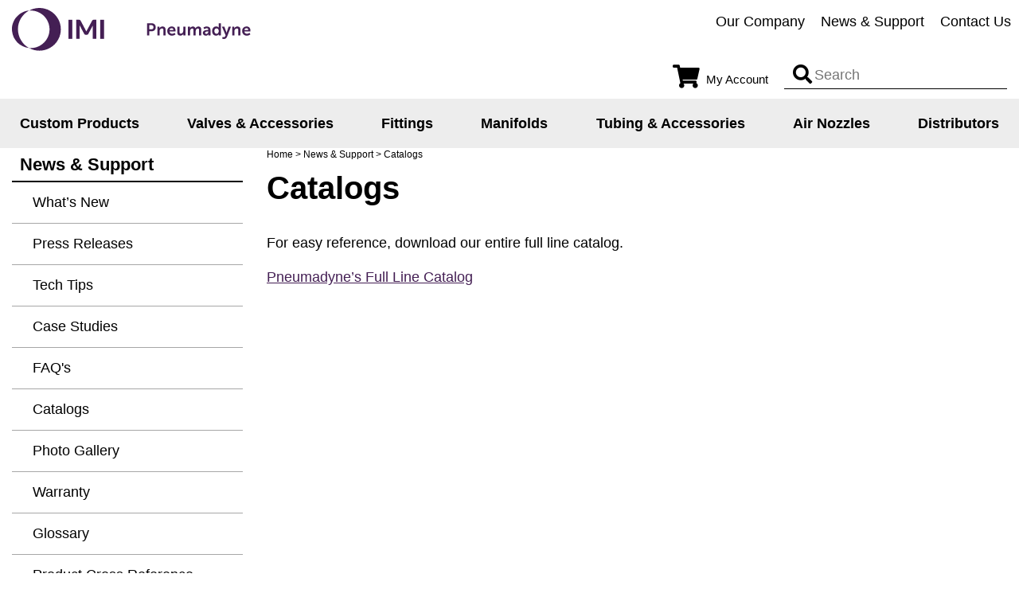

--- FILE ---
content_type: text/html; charset=UTF-8
request_url: https://www.pneumadyne.com/catalogs.html
body_size: 281610
content:

<!DOCTYPE html>
	<html dir="ltr" lang="en">
	<head>
		 <meta http-equiv="Content-Type" content="text/html; charset=utf-8" />
 <title>Catalogs | Pneumadyne</title>
 <meta name="Description" content="Download our catalogs for easy reference, or contact Pneumadyne today at (763) 559-0177." />
 <meta name="Keywords" content="Catalogs" />
 <meta name="robots" content="noodp" />
 <meta name="slurp" content="noydir" />
 <link rel="canonical" href="https://www.pneumadyne.com/catalogs.html" />
 		<meta http-equiv="X-UA-Compatible" content="IE=edge">
		<meta name="format-detection" content="telephone=no">
		<meta name="viewport" content="width=device-width, initial-scale=1">
		<link rel="shortcut icon" href="favicon.ico" type="image/x-icon">
		<base href="https://www.pneumadyne.com/"/>
		<style>/*!
 * Generated using the Bootstrap Customizer (https://getbootstrap.com/docs/3.4/customize/)
 *//*!
 * Bootstrap v3.4.1 (https://getbootstrap.com/)
 * Copyright 2011-2019 Twitter, Inc.
 * Licensed under MIT (https://github.com/twbs/bootstrap/blob/master/LICENSE)
 *//*! normalize.css v3.0.3 | MIT License | github.com/necolas/normalize.css */html{font-family:sans-serif;-ms-text-size-adjust:100%;-webkit-text-size-adjust:100%}body{margin:0}article,aside,details,figcaption,figure,footer,header,hgroup,main,menu,nav,section,summary{display:block}audio,canvas,progress,video{display:inline-block;vertical-align:baseline}audio:not([controls]){display:none;height:0}[hidden],template{display:none}a{background-color:transparent}a:active,a:hover{outline:0}abbr[title]{border-bottom:none;text-decoration:underline;text-decoration:underline dotted}b,strong{font-weight:700}dfn{font-style:italic}h1{font-size:2em;margin:.67em 0}mark{background:#ff0;color:#000}small{font-size:80%}sub,sup{font-size:75%;line-height:0;position:relative;vertical-align:baseline}sup{top:-.5em}sub{bottom:-.25em}img{border:0}svg:not(:root){overflow:hidden}figure{margin:1em 40px}hr{-webkit-box-sizing:content-box;-moz-box-sizing:content-box;box-sizing:content-box;height:0}pre{overflow:auto}code,kbd,pre,samp{font-family:monospace,monospace;font-size:1em}button,input,optgroup,select,textarea{color:inherit;font:inherit;margin:0}button{overflow:visible}button,select{text-transform:none}button,html input[type="button"],input[type="reset"],input[type="submit"]{-webkit-appearance:button;cursor:pointer}button[disabled],html input[disabled]{cursor:default}button::-moz-focus-inner,input::-moz-focus-inner{border:0;padding:0}input{line-height:normal}input[type="checkbox"],input[type="radio"]{-webkit-box-sizing:border-box;-moz-box-sizing:border-box;box-sizing:border-box;padding:0}input[type="number"]::-webkit-inner-spin-button,input[type="number"]::-webkit-outer-spin-button{height:auto}input[type="search"]{-webkit-appearance:textfield;-webkit-box-sizing:content-box;-moz-box-sizing:content-box;box-sizing:content-box}input[type="search"]::-webkit-search-cancel-button,input[type="search"]::-webkit-search-decoration{-webkit-appearance:none}fieldset{border:1px solid silver;margin:0 2px;padding:.35em .625em .75em}legend{border:0;padding:0}textarea{overflow:auto}optgroup{font-weight:700}table{border-collapse:collapse;border-spacing:0}td,th{padding:0}*{-webkit-box-sizing:border-box;-moz-box-sizing:border-box;box-sizing:border-box}*:before,*:after{-webkit-box-sizing:border-box;-moz-box-sizing:border-box;box-sizing:border-box}html{font-size:10px;-webkit-tap-highlight-color:rgba(0,0,0,0)}body{font-family:"Helvetica Neue",Helvetica,Arial,sans-serif;font-size:14px;line-height:1.42857143;color:#333;background-color:#fff}input,button,select,textarea{font-family:inherit;font-size:inherit;line-height:inherit}a{color:#337ab7;text-decoration:none}a:hover,a:focus{color:#23527c;text-decoration:underline}a:focus{outline:5px auto -webkit-focus-ring-color;outline-offset:-2px}figure{margin:0}img{vertical-align:middle}.img-responsive{display:block;max-width:100%;height:auto}.img-rounded{border-radius:6px}.img-thumbnail{padding:4px;line-height:1.42857143;background-color:#fff;border:1px solid #ddd;border-radius:4px;-webkit-transition:all .2s ease-in-out;-o-transition:all .2s ease-in-out;transition:all .2s ease-in-out;display:inline-block;max-width:100%;height:auto}.img-circle{border-radius:50%}hr{margin-top:20px;margin-bottom:20px;border:0;border-top:1px solid #eee}.sr-only{position:absolute;width:1px;height:1px;padding:0;margin:-1px;overflow:hidden;clip:rect(0,0,0,0);border:0}.sr-only-focusable:active,.sr-only-focusable:focus{position:static;width:auto;height:auto;margin:0;overflow:visible;clip:auto}[role="button"]{cursor:pointer}.container{padding-right:15px;padding-left:15px;margin-right:auto;margin-left:auto}@media (min-width:480px){.container{width:100%}}@media (min-width:768px){.container{width:100%}}@media (min-width:1090px){.container{width:1650px}}.container-fluid{padding-right:15px;padding-left:15px;margin-right:auto;margin-left:auto}.row{margin-right:-15px;margin-left:-15px}.row-no-gutters{margin-right:0;margin-left:0}.row-no-gutters [class*="col-"]{padding-right:0;padding-left:0}.col-xs-1,.col-sm-1,.col-md-1,.col-lg-1,.col-xs-2,.col-sm-2,.col-md-2,.col-lg-2,.col-xs-3,.col-sm-3,.col-md-3,.col-lg-3,.col-xs-4,.col-sm-4,.col-md-4,.col-lg-4,.col-xs-5,.col-sm-5,.col-md-5,.col-lg-5,.col-xs-6,.col-sm-6,.col-md-6,.col-lg-6,.col-xs-7,.col-sm-7,.col-md-7,.col-lg-7,.col-xs-8,.col-sm-8,.col-md-8,.col-lg-8,.col-xs-9,.col-sm-9,.col-md-9,.col-lg-9,.col-xs-10,.col-sm-10,.col-md-10,.col-lg-10,.col-xs-11,.col-sm-11,.col-md-11,.col-lg-11,.col-xs-12,.col-sm-12,.col-md-12,.col-lg-12{position:relative;min-height:1px;padding-right:15px;padding-left:15px}.col-xs-1,.col-xs-2,.col-xs-3,.col-xs-4,.col-xs-5,.col-xs-6,.col-xs-7,.col-xs-8,.col-xs-9,.col-xs-10,.col-xs-11,.col-xs-12{float:left}.col-xs-12{width:100%}.col-xs-11{width:91.66666667%}.col-xs-10{width:83.33333333%}.col-xs-9{width:75%}.col-xs-8{width:66.66666667%}.col-xs-7{width:58.33333333%}.col-xs-6{width:50%}.col-xs-5{width:41.66666667%}.col-xs-4{width:33.33333333%}.col-xs-3{width:25%}.col-xs-2{width:16.66666667%}.col-xs-1{width:8.33333333%}.col-xs-pull-12{right:100%}.col-xs-pull-11{right:91.66666667%}.col-xs-pull-10{right:83.33333333%}.col-xs-pull-9{right:75%}.col-xs-pull-8{right:66.66666667%}.col-xs-pull-7{right:58.33333333%}.col-xs-pull-6{right:50%}.col-xs-pull-5{right:41.66666667%}.col-xs-pull-4{right:33.33333333%}.col-xs-pull-3{right:25%}.col-xs-pull-2{right:16.66666667%}.col-xs-pull-1{right:8.33333333%}.col-xs-pull-0{right:auto}.col-xs-push-12{left:100%}.col-xs-push-11{left:91.66666667%}.col-xs-push-10{left:83.33333333%}.col-xs-push-9{left:75%}.col-xs-push-8{left:66.66666667%}.col-xs-push-7{left:58.33333333%}.col-xs-push-6{left:50%}.col-xs-push-5{left:41.66666667%}.col-xs-push-4{left:33.33333333%}.col-xs-push-3{left:25%}.col-xs-push-2{left:16.66666667%}.col-xs-push-1{left:8.33333333%}.col-xs-push-0{left:auto}.col-xs-offset-12{margin-left:100%}.col-xs-offset-11{margin-left:91.66666667%}.col-xs-offset-10{margin-left:83.33333333%}.col-xs-offset-9{margin-left:75%}.col-xs-offset-8{margin-left:66.66666667%}.col-xs-offset-7{margin-left:58.33333333%}.col-xs-offset-6{margin-left:50%}.col-xs-offset-5{margin-left:41.66666667%}.col-xs-offset-4{margin-left:33.33333333%}.col-xs-offset-3{margin-left:25%}.col-xs-offset-2{margin-left:16.66666667%}.col-xs-offset-1{margin-left:8.33333333%}.col-xs-offset-0{margin-left:0}@media (min-width:480px){.col-sm-1,.col-sm-2,.col-sm-3,.col-sm-4,.col-sm-5,.col-sm-6,.col-sm-7,.col-sm-8,.col-sm-9,.col-sm-10,.col-sm-11,.col-sm-12{float:left}.col-sm-12{width:100%}.col-sm-11{width:91.66666667%}.col-sm-10{width:83.33333333%}.col-sm-9{width:75%}.col-sm-8{width:66.66666667%}.col-sm-7{width:58.33333333%}.col-sm-6{width:50%}.col-sm-5{width:41.66666667%}.col-sm-4{width:33.33333333%}.col-sm-3{width:25%}.col-sm-2{width:16.66666667%}.col-sm-1{width:8.33333333%}.col-sm-pull-12{right:100%}.col-sm-pull-11{right:91.66666667%}.col-sm-pull-10{right:83.33333333%}.col-sm-pull-9{right:75%}.col-sm-pull-8{right:66.66666667%}.col-sm-pull-7{right:58.33333333%}.col-sm-pull-6{right:50%}.col-sm-pull-5{right:41.66666667%}.col-sm-pull-4{right:33.33333333%}.col-sm-pull-3{right:25%}.col-sm-pull-2{right:16.66666667%}.col-sm-pull-1{right:8.33333333%}.col-sm-pull-0{right:auto}.col-sm-push-12{left:100%}.col-sm-push-11{left:91.66666667%}.col-sm-push-10{left:83.33333333%}.col-sm-push-9{left:75%}.col-sm-push-8{left:66.66666667%}.col-sm-push-7{left:58.33333333%}.col-sm-push-6{left:50%}.col-sm-push-5{left:41.66666667%}.col-sm-push-4{left:33.33333333%}.col-sm-push-3{left:25%}.col-sm-push-2{left:16.66666667%}.col-sm-push-1{left:8.33333333%}.col-sm-push-0{left:auto}.col-sm-offset-12{margin-left:100%}.col-sm-offset-11{margin-left:91.66666667%}.col-sm-offset-10{margin-left:83.33333333%}.col-sm-offset-9{margin-left:75%}.col-sm-offset-8{margin-left:66.66666667%}.col-sm-offset-7{margin-left:58.33333333%}.col-sm-offset-6{margin-left:50%}.col-sm-offset-5{margin-left:41.66666667%}.col-sm-offset-4{margin-left:33.33333333%}.col-sm-offset-3{margin-left:25%}.col-sm-offset-2{margin-left:16.66666667%}.col-sm-offset-1{margin-left:8.33333333%}.col-sm-offset-0{margin-left:0}}@media (min-width:768px){.col-md-1,.col-md-2,.col-md-3,.col-md-4,.col-md-5,.col-md-6,.col-md-7,.col-md-8,.col-md-9,.col-md-10,.col-md-11,.col-md-12{float:left}.col-md-12{width:100%}.col-md-11{width:91.66666667%}.col-md-10{width:83.33333333%}.col-md-9{width:75%}.col-md-8{width:66.66666667%}.col-md-7{width:58.33333333%}.col-md-6{width:50%}.col-md-5{width:41.66666667%}.col-md-4{width:33.33333333%}.col-md-3{width:25%}.col-md-2{width:16.66666667%}.col-md-1{width:8.33333333%}.col-md-pull-12{right:100%}.col-md-pull-11{right:91.66666667%}.col-md-pull-10{right:83.33333333%}.col-md-pull-9{right:75%}.col-md-pull-8{right:66.66666667%}.col-md-pull-7{right:58.33333333%}.col-md-pull-6{right:50%}.col-md-pull-5{right:41.66666667%}.col-md-pull-4{right:33.33333333%}.col-md-pull-3{right:25%}.col-md-pull-2{right:16.66666667%}.col-md-pull-1{right:8.33333333%}.col-md-pull-0{right:auto}.col-md-push-12{left:100%}.col-md-push-11{left:91.66666667%}.col-md-push-10{left:83.33333333%}.col-md-push-9{left:75%}.col-md-push-8{left:66.66666667%}.col-md-push-7{left:58.33333333%}.col-md-push-6{left:50%}.col-md-push-5{left:41.66666667%}.col-md-push-4{left:33.33333333%}.col-md-push-3{left:25%}.col-md-push-2{left:16.66666667%}.col-md-push-1{left:8.33333333%}.col-md-push-0{left:auto}.col-md-offset-12{margin-left:100%}.col-md-offset-11{margin-left:91.66666667%}.col-md-offset-10{margin-left:83.33333333%}.col-md-offset-9{margin-left:75%}.col-md-offset-8{margin-left:66.66666667%}.col-md-offset-7{margin-left:58.33333333%}.col-md-offset-6{margin-left:50%}.col-md-offset-5{margin-left:41.66666667%}.col-md-offset-4{margin-left:33.33333333%}.col-md-offset-3{margin-left:25%}.col-md-offset-2{margin-left:16.66666667%}.col-md-offset-1{margin-left:8.33333333%}.col-md-offset-0{margin-left:0}}@media (min-width:1090px){.col-lg-1,.col-lg-2,.col-lg-3,.col-lg-4,.col-lg-5,.col-lg-6,.col-lg-7,.col-lg-8,.col-lg-9,.col-lg-10,.col-lg-11,.col-lg-12{float:left}.col-lg-12{width:100%}.col-lg-11{width:91.66666667%}.col-lg-10{width:83.33333333%}.col-lg-9{width:75%}.col-lg-8{width:66.66666667%}.col-lg-7{width:58.33333333%}.col-lg-6{width:50%}.col-lg-5{width:41.66666667%}.col-lg-4{width:33.33333333%}.col-lg-3{width:25%}.col-lg-2{width:16.66666667%}.col-lg-1{width:8.33333333%}.col-lg-pull-12{right:100%}.col-lg-pull-11{right:91.66666667%}.col-lg-pull-10{right:83.33333333%}.col-lg-pull-9{right:75%}.col-lg-pull-8{right:66.66666667%}.col-lg-pull-7{right:58.33333333%}.col-lg-pull-6{right:50%}.col-lg-pull-5{right:41.66666667%}.col-lg-pull-4{right:33.33333333%}.col-lg-pull-3{right:25%}.col-lg-pull-2{right:16.66666667%}.col-lg-pull-1{right:8.33333333%}.col-lg-pull-0{right:auto}.col-lg-push-12{left:100%}.col-lg-push-11{left:91.66666667%}.col-lg-push-10{left:83.33333333%}.col-lg-push-9{left:75%}.col-lg-push-8{left:66.66666667%}.col-lg-push-7{left:58.33333333%}.col-lg-push-6{left:50%}.col-lg-push-5{left:41.66666667%}.col-lg-push-4{left:33.33333333%}.col-lg-push-3{left:25%}.col-lg-push-2{left:16.66666667%}.col-lg-push-1{left:8.33333333%}.col-lg-push-0{left:auto}.col-lg-offset-12{margin-left:100%}.col-lg-offset-11{margin-left:91.66666667%}.col-lg-offset-10{margin-left:83.33333333%}.col-lg-offset-9{margin-left:75%}.col-lg-offset-8{margin-left:66.66666667%}.col-lg-offset-7{margin-left:58.33333333%}.col-lg-offset-6{margin-left:50%}.col-lg-offset-5{margin-left:41.66666667%}.col-lg-offset-4{margin-left:33.33333333%}.col-lg-offset-3{margin-left:25%}.col-lg-offset-2{margin-left:16.66666667%}.col-lg-offset-1{margin-left:8.33333333%}.col-lg-offset-0{margin-left:0}}table{background-color:transparent}table col[class*="col-"]{position:static;display:table-column;float:none}table td[class*="col-"],table th[class*="col-"]{position:static;display:table-cell;float:none}caption{padding-top:8px;padding-bottom:8px;color:#777;text-align:left}th{text-align:left}.table{width:100%;max-width:100%;margin-bottom:20px}.table>thead>tr>th,.table>tbody>tr>th,.table>tfoot>tr>th,.table>thead>tr>td,.table>tbody>tr>td,.table>tfoot>tr>td{padding:8px;line-height:1.42857143;vertical-align:top;border-top:1px solid #ddd}.table>thead>tr>th{vertical-align:bottom;border-bottom:2px solid #ddd}.table>caption+thead>tr:first-child>th,.table>colgroup+thead>tr:first-child>th,.table>thead:first-child>tr:first-child>th,.table>caption+thead>tr:first-child>td,.table>colgroup+thead>tr:first-child>td,.table>thead:first-child>tr:first-child>td{border-top:0}.table>tbody+tbody{border-top:2px solid #ddd}.table .table{background-color:#fff}.table-condensed>thead>tr>th,.table-condensed>tbody>tr>th,.table-condensed>tfoot>tr>th,.table-condensed>thead>tr>td,.table-condensed>tbody>tr>td,.table-condensed>tfoot>tr>td{padding:5px}.table-bordered{border:1px solid #ddd}.table-bordered>thead>tr>th,.table-bordered>tbody>tr>th,.table-bordered>tfoot>tr>th,.table-bordered>thead>tr>td,.table-bordered>tbody>tr>td,.table-bordered>tfoot>tr>td{border:1px solid #ddd}.table-bordered>thead>tr>th,.table-bordered>thead>tr>td{border-bottom-width:2px}.table-striped>tbody>tr:nth-of-type(odd){background-color:#f9f9f9}.table-hover>tbody>tr:hover{background-color:#f5f5f5}.table>thead>tr>td.active,.table>tbody>tr>td.active,.table>tfoot>tr>td.active,.table>thead>tr>th.active,.table>tbody>tr>th.active,.table>tfoot>tr>th.active,.table>thead>tr.active>td,.table>tbody>tr.active>td,.table>tfoot>tr.active>td,.table>thead>tr.active>th,.table>tbody>tr.active>th,.table>tfoot>tr.active>th{background-color:#f5f5f5}.table-hover>tbody>tr>td.active:hover,.table-hover>tbody>tr>th.active:hover,.table-hover>tbody>tr.active:hover>td,.table-hover>tbody>tr:hover>.active,.table-hover>tbody>tr.active:hover>th{background-color:#e8e8e8}.table>thead>tr>td.success,.table>tbody>tr>td.success,.table>tfoot>tr>td.success,.table>thead>tr>th.success,.table>tbody>tr>th.success,.table>tfoot>tr>th.success,.table>thead>tr.success>td,.table>tbody>tr.success>td,.table>tfoot>tr.success>td,.table>thead>tr.success>th,.table>tbody>tr.success>th,.table>tfoot>tr.success>th{background-color:#dff0d8}.table-hover>tbody>tr>td.success:hover,.table-hover>tbody>tr>th.success:hover,.table-hover>tbody>tr.success:hover>td,.table-hover>tbody>tr:hover>.success,.table-hover>tbody>tr.success:hover>th{background-color:#d0e9c6}.table>thead>tr>td.info,.table>tbody>tr>td.info,.table>tfoot>tr>td.info,.table>thead>tr>th.info,.table>tbody>tr>th.info,.table>tfoot>tr>th.info,.table>thead>tr.info>td,.table>tbody>tr.info>td,.table>tfoot>tr.info>td,.table>thead>tr.info>th,.table>tbody>tr.info>th,.table>tfoot>tr.info>th{background-color:#d9edf7}.table-hover>tbody>tr>td.info:hover,.table-hover>tbody>tr>th.info:hover,.table-hover>tbody>tr.info:hover>td,.table-hover>tbody>tr:hover>.info,.table-hover>tbody>tr.info:hover>th{background-color:#c4e3f3}.table>thead>tr>td.warning,.table>tbody>tr>td.warning,.table>tfoot>tr>td.warning,.table>thead>tr>th.warning,.table>tbody>tr>th.warning,.table>tfoot>tr>th.warning,.table>thead>tr.warning>td,.table>tbody>tr.warning>td,.table>tfoot>tr.warning>td,.table>thead>tr.warning>th,.table>tbody>tr.warning>th,.table>tfoot>tr.warning>th{background-color:#fcf8e3}.table-hover>tbody>tr>td.warning:hover,.table-hover>tbody>tr>th.warning:hover,.table-hover>tbody>tr.warning:hover>td,.table-hover>tbody>tr:hover>.warning,.table-hover>tbody>tr.warning:hover>th{background-color:#faf2cc}.table>thead>tr>td.danger,.table>tbody>tr>td.danger,.table>tfoot>tr>td.danger,.table>thead>tr>th.danger,.table>tbody>tr>th.danger,.table>tfoot>tr>th.danger,.table>thead>tr.danger>td,.table>tbody>tr.danger>td,.table>tfoot>tr.danger>td,.table>thead>tr.danger>th,.table>tbody>tr.danger>th,.table>tfoot>tr.danger>th{background-color:#f2dede}.table-hover>tbody>tr>td.danger:hover,.table-hover>tbody>tr>th.danger:hover,.table-hover>tbody>tr.danger:hover>td,.table-hover>tbody>tr:hover>.danger,.table-hover>tbody>tr.danger:hover>th{background-color:#ebcccc}.table-responsive{min-height:.01%;overflow-x:auto}@media screen and (max-width:479px){.table-responsive{width:100%;margin-bottom:15px;overflow-y:hidden;-ms-overflow-style:-ms-autohiding-scrollbar;border:1px solid #ddd}.table-responsive>.table{margin-bottom:0}.table-responsive>.table>thead>tr>th,.table-responsive>.table>tbody>tr>th,.table-responsive>.table>tfoot>tr>th,.table-responsive>.table>thead>tr>td,.table-responsive>.table>tbody>tr>td,.table-responsive>.table>tfoot>tr>td{white-space:nowrap}.table-responsive>.table-bordered{border:0}.table-responsive>.table-bordered>thead>tr>th:first-child,.table-responsive>.table-bordered>tbody>tr>th:first-child,.table-responsive>.table-bordered>tfoot>tr>th:first-child,.table-responsive>.table-bordered>thead>tr>td:first-child,.table-responsive>.table-bordered>tbody>tr>td:first-child,.table-responsive>.table-bordered>tfoot>tr>td:first-child{border-left:0}.table-responsive>.table-bordered>thead>tr>th:last-child,.table-responsive>.table-bordered>tbody>tr>th:last-child,.table-responsive>.table-bordered>tfoot>tr>th:last-child,.table-responsive>.table-bordered>thead>tr>td:last-child,.table-responsive>.table-bordered>tbody>tr>td:last-child,.table-responsive>.table-bordered>tfoot>tr>td:last-child{border-right:0}.table-responsive>.table-bordered>tbody>tr:last-child>th,.table-responsive>.table-bordered>tfoot>tr:last-child>th,.table-responsive>.table-bordered>tbody>tr:last-child>td,.table-responsive>.table-bordered>tfoot>tr:last-child>td{border-bottom:0}}fieldset{min-width:0;padding:0;margin:0;border:0}legend{display:block;width:100%;padding:0;margin-bottom:20px;font-size:21px;line-height:inherit;color:#333;border:0;border-bottom:1px solid #e5e5e5}label{display:inline-block;max-width:100%;margin-bottom:5px;font-weight:700}input[type="search"]{-webkit-box-sizing:border-box;-moz-box-sizing:border-box;box-sizing:border-box;-webkit-appearance:none;appearance:none}input[type="radio"],input[type="checkbox"]{margin:4px 0 0;margin-top:1px \9;line-height:normal}input[type="radio"][disabled],input[type="checkbox"][disabled],input[type="radio"].disabled,input[type="checkbox"].disabled,fieldset[disabled] input[type="radio"],fieldset[disabled] input[type="checkbox"]{cursor:not-allowed}input[type="file"]{display:block}input[type="range"]{display:block;width:100%}select[multiple],select[size]{height:auto}input[type="file"]:focus,input[type="radio"]:focus,input[type="checkbox"]:focus{outline:5px auto -webkit-focus-ring-color;outline-offset:-2px}output{display:block;padding-top:7px;font-size:14px;line-height:1.42857143;color:#555}.form-control{display:block;width:100%;height:34px;padding:6px 12px;font-size:14px;line-height:1.42857143;color:#555;background-color:#fff;background-image:none;border:1px solid #ccc;border-radius:4px;-webkit-box-shadow:inset 0 1px 1px rgba(0,0,0,.075);box-shadow:inset 0 1px 1px rgba(0,0,0,.075);-webkit-transition:border-color ease-in-out .15s,-webkit-box-shadow ease-in-out .15s;-o-transition:border-color ease-in-out .15s,box-shadow ease-in-out .15s;transition:border-color ease-in-out .15s,box-shadow ease-in-out .15s}.form-control:focus{border-color:#66afe9;outline:0;-webkit-box-shadow:inset 0 1px 1px rgba(0,0,0,.075),0 0 8px rgba(102,175,233,.6);box-shadow:inset 0 1px 1px rgba(0,0,0,.075),0 0 8px rgba(102,175,233,.6)}.form-control::-moz-placeholder{color:#999;opacity:1}.form-control:-ms-input-placeholder{color:#999}.form-control::-webkit-input-placeholder{color:#999}.form-control::-ms-expand{background-color:transparent;border:0}.form-control[disabled],.form-control[readonly],fieldset[disabled] .form-control{background-color:#eee;opacity:1}.form-control[disabled],fieldset[disabled] .form-control{cursor:not-allowed}textarea.form-control{height:auto}@media screen and (-webkit-min-device-pixel-ratio:0){input[type="date"].form-control,input[type="time"].form-control,input[type="datetime-local"].form-control,input[type="month"].form-control{line-height:34px}input[type="date"].input-sm,input[type="time"].input-sm,input[type="datetime-local"].input-sm,input[type="month"].input-sm,.input-group-sm input[type="date"],.input-group-sm input[type="time"],.input-group-sm input[type="datetime-local"],.input-group-sm input[type="month"]{line-height:30px}input[type="date"].input-lg,input[type="time"].input-lg,input[type="datetime-local"].input-lg,input[type="month"].input-lg,.input-group-lg input[type="date"],.input-group-lg input[type="time"],.input-group-lg input[type="datetime-local"],.input-group-lg input[type="month"]{line-height:46px}}.form-group{margin-bottom:15px}.radio,.checkbox{position:relative;display:block;margin-top:10px;margin-bottom:10px}.radio.disabled label,.checkbox.disabled label,fieldset[disabled] .radio label,fieldset[disabled] .checkbox label{cursor:not-allowed}.radio label,.checkbox label{min-height:20px;padding-left:20px;margin-bottom:0;font-weight:400;cursor:pointer}.radio input[type="radio"],.radio-inline input[type="radio"],.checkbox input[type="checkbox"],.checkbox-inline input[type="checkbox"]{position:absolute;margin-top:4px \9;margin-left:-20px}.radio+.radio,.checkbox+.checkbox{margin-top:-5px}.radio-inline,.checkbox-inline{position:relative;display:inline-block;padding-left:20px;margin-bottom:0;font-weight:400;vertical-align:middle;cursor:pointer}.radio-inline.disabled,.checkbox-inline.disabled,fieldset[disabled] .radio-inline,fieldset[disabled] .checkbox-inline{cursor:not-allowed}.radio-inline+.radio-inline,.checkbox-inline+.checkbox-inline{margin-top:0;margin-left:10px}.form-control-static{min-height:34px;padding-top:7px;padding-bottom:7px;margin-bottom:0}.form-control-static.input-lg,.form-control-static.input-sm{padding-right:0;padding-left:0}.input-sm{height:30px;padding:5px 10px;font-size:12px;line-height:1.5;border-radius:3px}select.input-sm{height:30px;line-height:30px}textarea.input-sm,select[multiple].input-sm{height:auto}.form-group-sm .form-control{height:30px;padding:5px 10px;font-size:12px;line-height:1.5;border-radius:3px}.form-group-sm select.form-control{height:30px;line-height:30px}.form-group-sm textarea.form-control,.form-group-sm select[multiple].form-control{height:auto}.form-group-sm .form-control-static{height:30px;min-height:32px;padding:6px 10px;font-size:12px;line-height:1.5}.input-lg{height:46px;padding:10px 16px;font-size:18px;line-height:1.3333333;border-radius:6px}select.input-lg{height:46px;line-height:46px}textarea.input-lg,select[multiple].input-lg{height:auto}.form-group-lg .form-control{height:46px;padding:10px 16px;font-size:18px;line-height:1.3333333;border-radius:6px}.form-group-lg select.form-control{height:46px;line-height:46px}.form-group-lg textarea.form-control,.form-group-lg select[multiple].form-control{height:auto}.form-group-lg .form-control-static{height:46px;min-height:38px;padding:11px 16px;font-size:18px;line-height:1.3333333}.has-feedback{position:relative}.has-feedback .form-control{padding-right:42.5px}.form-control-feedback{position:absolute;top:0;right:0;z-index:2;display:block;width:34px;height:34px;line-height:34px;text-align:center;pointer-events:none}.input-lg+.form-control-feedback,.input-group-lg+.form-control-feedback,.form-group-lg .form-control+.form-control-feedback{width:46px;height:46px;line-height:46px}.input-sm+.form-control-feedback,.input-group-sm+.form-control-feedback,.form-group-sm .form-control+.form-control-feedback{width:30px;height:30px;line-height:30px}.has-success .help-block,.has-success .control-label,.has-success .radio,.has-success .checkbox,.has-success .radio-inline,.has-success .checkbox-inline,.has-success.radio label,.has-success.checkbox label,.has-success.radio-inline label,.has-success.checkbox-inline label{color:#3c763d}.has-success .form-control{border-color:#3c763d;-webkit-box-shadow:inset 0 1px 1px rgba(0,0,0,.075);box-shadow:inset 0 1px 1px rgba(0,0,0,.075)}.has-success .form-control:focus{border-color:#2b542c;-webkit-box-shadow:inset 0 1px 1px rgba(0,0,0,.075),0 0 6px #67b168;box-shadow:inset 0 1px 1px rgba(0,0,0,.075),0 0 6px #67b168}.has-success .input-group-addon{color:#3c763d;background-color:#dff0d8;border-color:#3c763d}.has-success .form-control-feedback{color:#3c763d}.has-warning .help-block,.has-warning .control-label,.has-warning .radio,.has-warning .checkbox,.has-warning .radio-inline,.has-warning .checkbox-inline,.has-warning.radio label,.has-warning.checkbox label,.has-warning.radio-inline label,.has-warning.checkbox-inline label{color:#8a6d3b}.has-warning .form-control{border-color:#8a6d3b;-webkit-box-shadow:inset 0 1px 1px rgba(0,0,0,.075);box-shadow:inset 0 1px 1px rgba(0,0,0,.075)}.has-warning .form-control:focus{border-color:#66512c;-webkit-box-shadow:inset 0 1px 1px rgba(0,0,0,.075),0 0 6px #c0a16b;box-shadow:inset 0 1px 1px rgba(0,0,0,.075),0 0 6px #c0a16b}.has-warning .input-group-addon{color:#8a6d3b;background-color:#fcf8e3;border-color:#8a6d3b}.has-warning .form-control-feedback{color:#8a6d3b}.has-error .help-block,.has-error .control-label,.has-error .radio,.has-error .checkbox,.has-error .radio-inline,.has-error .checkbox-inline,.has-error.radio label,.has-error.checkbox label,.has-error.radio-inline label,.has-error.checkbox-inline label{color:#a94442}.has-error .form-control{border-color:#a94442;-webkit-box-shadow:inset 0 1px 1px rgba(0,0,0,.075);box-shadow:inset 0 1px 1px rgba(0,0,0,.075)}.has-error .form-control:focus{border-color:#843534;-webkit-box-shadow:inset 0 1px 1px rgba(0,0,0,.075),0 0 6px #ce8483;box-shadow:inset 0 1px 1px rgba(0,0,0,.075),0 0 6px #ce8483}.has-error .input-group-addon{color:#a94442;background-color:#f2dede;border-color:#a94442}.has-error .form-control-feedback{color:#a94442}.has-feedback label~.form-control-feedback{top:25px}.has-feedback label.sr-only~.form-control-feedback{top:0}.help-block{display:block;margin-top:5px;margin-bottom:10px;color:#737373}@media (min-width:480px){.form-inline .form-group{display:inline-block;margin-bottom:0;vertical-align:middle}.form-inline .form-control{display:inline-block;width:auto;vertical-align:middle}.form-inline .form-control-static{display:inline-block}.form-inline .input-group{display:inline-table;vertical-align:middle}.form-inline .input-group .input-group-addon,.form-inline .input-group .input-group-btn,.form-inline .input-group .form-control{width:auto}.form-inline .input-group>.form-control{width:100%}.form-inline .control-label{margin-bottom:0;vertical-align:middle}.form-inline .radio,.form-inline .checkbox{display:inline-block;margin-top:0;margin-bottom:0;vertical-align:middle}.form-inline .radio label,.form-inline .checkbox label{padding-left:0}.form-inline .radio input[type="radio"],.form-inline .checkbox input[type="checkbox"]{position:relative;margin-left:0}.form-inline .has-feedback .form-control-feedback{top:0}}.form-horizontal .radio,.form-horizontal .checkbox,.form-horizontal .radio-inline,.form-horizontal .checkbox-inline{padding-top:7px;margin-top:0;margin-bottom:0}.form-horizontal .radio,.form-horizontal .checkbox{min-height:27px}.form-horizontal .form-group{margin-right:-15px;margin-left:-15px}@media (min-width:480px){.form-horizontal .control-label{padding-top:7px;margin-bottom:0;text-align:right}}.form-horizontal .has-feedback .form-control-feedback{right:15px}@media (min-width:480px){.form-horizontal .form-group-lg .control-label{padding-top:11px;font-size:18px}}@media (min-width:480px){.form-horizontal .form-group-sm .control-label{padding-top:6px;font-size:12px}}.btn{display:inline-block;margin-bottom:0;font-weight:400;text-align:center;white-space:nowrap;vertical-align:middle;-ms-touch-action:manipulation;touch-action:manipulation;cursor:pointer;background-image:none;border:1px solid transparent;padding:6px 12px;font-size:14px;line-height:1.42857143;border-radius:4px;-webkit-user-select:none;-moz-user-select:none;-ms-user-select:none;user-select:none}.btn:focus,.btn:active:focus,.btn.active:focus,.btn.focus,.btn:active.focus,.btn.active.focus{outline:5px auto -webkit-focus-ring-color;outline-offset:-2px}.btn:hover,.btn:focus,.btn.focus{color:#333;text-decoration:none}.btn:active,.btn.active{background-image:none;outline:0;-webkit-box-shadow:inset 0 3px 5px rgba(0,0,0,.125);box-shadow:inset 0 3px 5px rgba(0,0,0,.125)}.btn.disabled,.btn[disabled],fieldset[disabled] .btn{cursor:not-allowed;filter:alpha(opacity=65);opacity:.65;-webkit-box-shadow:none;box-shadow:none}a.btn.disabled,fieldset[disabled] a.btn{pointer-events:none}.btn-default{color:#333;background-color:#fff;border-color:#ccc}.btn-default:focus,.btn-default.focus{color:#333;background-color:#e6e6e6;border-color:#8c8c8c}.btn-default:hover{color:#333;background-color:#e6e6e6;border-color:#adadad}.btn-default:active,.btn-default.active,.open>.dropdown-toggle.btn-default{color:#333;background-color:#e6e6e6;background-image:none;border-color:#adadad}.btn-default:active:hover,.btn-default.active:hover,.open>.dropdown-toggle.btn-default:hover,.btn-default:active:focus,.btn-default.active:focus,.open>.dropdown-toggle.btn-default:focus,.btn-default:active.focus,.btn-default.active.focus,.open>.dropdown-toggle.btn-default.focus{color:#333;background-color:#d4d4d4;border-color:#8c8c8c}.btn-default.disabled:hover,.btn-default[disabled]:hover,fieldset[disabled] .btn-default:hover,.btn-default.disabled:focus,.btn-default[disabled]:focus,fieldset[disabled] .btn-default:focus,.btn-default.disabled.focus,.btn-default[disabled].focus,fieldset[disabled] .btn-default.focus{background-color:#fff;border-color:#ccc}.btn-default .badge{color:#fff;background-color:#333}.btn-primary{color:#fff;background-color:#337ab7;border-color:#2e6da4}.btn-primary:focus,.btn-primary.focus{color:#fff;background-color:#286090;border-color:#122b40}.btn-primary:hover{color:#fff;background-color:#286090;border-color:#204d74}.btn-primary:active,.btn-primary.active,.open>.dropdown-toggle.btn-primary{color:#fff;background-color:#286090;background-image:none;border-color:#204d74}.btn-primary:active:hover,.btn-primary.active:hover,.open>.dropdown-toggle.btn-primary:hover,.btn-primary:active:focus,.btn-primary.active:focus,.open>.dropdown-toggle.btn-primary:focus,.btn-primary:active.focus,.btn-primary.active.focus,.open>.dropdown-toggle.btn-primary.focus{color:#fff;background-color:#204d74;border-color:#122b40}.btn-primary.disabled:hover,.btn-primary[disabled]:hover,fieldset[disabled] .btn-primary:hover,.btn-primary.disabled:focus,.btn-primary[disabled]:focus,fieldset[disabled] .btn-primary:focus,.btn-primary.disabled.focus,.btn-primary[disabled].focus,fieldset[disabled] .btn-primary.focus{background-color:#337ab7;border-color:#2e6da4}.btn-primary .badge{color:#337ab7;background-color:#fff}.btn-success{color:#fff;background-color:#5cb85c;border-color:#4cae4c}.btn-success:focus,.btn-success.focus{color:#fff;background-color:#449d44;border-color:#255625}.btn-success:hover{color:#fff;background-color:#449d44;border-color:#398439}.btn-success:active,.btn-success.active,.open>.dropdown-toggle.btn-success{color:#fff;background-color:#449d44;background-image:none;border-color:#398439}.btn-success:active:hover,.btn-success.active:hover,.open>.dropdown-toggle.btn-success:hover,.btn-success:active:focus,.btn-success.active:focus,.open>.dropdown-toggle.btn-success:focus,.btn-success:active.focus,.btn-success.active.focus,.open>.dropdown-toggle.btn-success.focus{color:#fff;background-color:#398439;border-color:#255625}.btn-success.disabled:hover,.btn-success[disabled]:hover,fieldset[disabled] .btn-success:hover,.btn-success.disabled:focus,.btn-success[disabled]:focus,fieldset[disabled] .btn-success:focus,.btn-success.disabled.focus,.btn-success[disabled].focus,fieldset[disabled] .btn-success.focus{background-color:#5cb85c;border-color:#4cae4c}.btn-success .badge{color:#5cb85c;background-color:#fff}.btn-info{color:#fff;background-color:#5bc0de;border-color:#46b8da}.btn-info:focus,.btn-info.focus{color:#fff;background-color:#31b0d5;border-color:#1b6d85}.btn-info:hover{color:#fff;background-color:#31b0d5;border-color:#269abc}.btn-info:active,.btn-info.active,.open>.dropdown-toggle.btn-info{color:#fff;background-color:#31b0d5;background-image:none;border-color:#269abc}.btn-info:active:hover,.btn-info.active:hover,.open>.dropdown-toggle.btn-info:hover,.btn-info:active:focus,.btn-info.active:focus,.open>.dropdown-toggle.btn-info:focus,.btn-info:active.focus,.btn-info.active.focus,.open>.dropdown-toggle.btn-info.focus{color:#fff;background-color:#269abc;border-color:#1b6d85}.btn-info.disabled:hover,.btn-info[disabled]:hover,fieldset[disabled] .btn-info:hover,.btn-info.disabled:focus,.btn-info[disabled]:focus,fieldset[disabled] .btn-info:focus,.btn-info.disabled.focus,.btn-info[disabled].focus,fieldset[disabled] .btn-info.focus{background-color:#5bc0de;border-color:#46b8da}.btn-info .badge{color:#5bc0de;background-color:#fff}.btn-warning{color:#fff;background-color:#f0ad4e;border-color:#eea236}.btn-warning:focus,.btn-warning.focus{color:#fff;background-color:#ec971f;border-color:#985f0d}.btn-warning:hover{color:#fff;background-color:#ec971f;border-color:#d58512}.btn-warning:active,.btn-warning.active,.open>.dropdown-toggle.btn-warning{color:#fff;background-color:#ec971f;background-image:none;border-color:#d58512}.btn-warning:active:hover,.btn-warning.active:hover,.open>.dropdown-toggle.btn-warning:hover,.btn-warning:active:focus,.btn-warning.active:focus,.open>.dropdown-toggle.btn-warning:focus,.btn-warning:active.focus,.btn-warning.active.focus,.open>.dropdown-toggle.btn-warning.focus{color:#fff;background-color:#d58512;border-color:#985f0d}.btn-warning.disabled:hover,.btn-warning[disabled]:hover,fieldset[disabled] .btn-warning:hover,.btn-warning.disabled:focus,.btn-warning[disabled]:focus,fieldset[disabled] .btn-warning:focus,.btn-warning.disabled.focus,.btn-warning[disabled].focus,fieldset[disabled] .btn-warning.focus{background-color:#f0ad4e;border-color:#eea236}.btn-warning .badge{color:#f0ad4e;background-color:#fff}.btn-danger{color:#fff;background-color:#d9534f;border-color:#d43f3a}.btn-danger:focus,.btn-danger.focus{color:#fff;background-color:#c9302c;border-color:#761c19}.btn-danger:hover{color:#fff;background-color:#c9302c;border-color:#ac2925}.btn-danger:active,.btn-danger.active,.open>.dropdown-toggle.btn-danger{color:#fff;background-color:#c9302c;background-image:none;border-color:#ac2925}.btn-danger:active:hover,.btn-danger.active:hover,.open>.dropdown-toggle.btn-danger:hover,.btn-danger:active:focus,.btn-danger.active:focus,.open>.dropdown-toggle.btn-danger:focus,.btn-danger:active.focus,.btn-danger.active.focus,.open>.dropdown-toggle.btn-danger.focus{color:#fff;background-color:#ac2925;border-color:#761c19}.btn-danger.disabled:hover,.btn-danger[disabled]:hover,fieldset[disabled] .btn-danger:hover,.btn-danger.disabled:focus,.btn-danger[disabled]:focus,fieldset[disabled] .btn-danger:focus,.btn-danger.disabled.focus,.btn-danger[disabled].focus,fieldset[disabled] .btn-danger.focus{background-color:#d9534f;border-color:#d43f3a}.btn-danger .badge{color:#d9534f;background-color:#fff}.btn-link{font-weight:400;color:#337ab7;border-radius:0}.btn-link,.btn-link:active,.btn-link.active,.btn-link[disabled],fieldset[disabled] .btn-link{background-color:transparent;-webkit-box-shadow:none;box-shadow:none}.btn-link,.btn-link:hover,.btn-link:focus,.btn-link:active{border-color:transparent}.btn-link:hover,.btn-link:focus{color:#23527c;text-decoration:underline;background-color:transparent}.btn-link[disabled]:hover,fieldset[disabled] .btn-link:hover,.btn-link[disabled]:focus,fieldset[disabled] .btn-link:focus{color:#777;text-decoration:none}.btn-lg{padding:10px 16px;font-size:18px;line-height:1.3333333;border-radius:6px}.btn-sm{padding:5px 10px;font-size:12px;line-height:1.5;border-radius:3px}.btn-xs{padding:1px 5px;font-size:12px;line-height:1.5;border-radius:3px}.btn-block{display:block;width:100%}.btn-block+.btn-block{margin-top:5px}input[type="submit"].btn-block,input[type="reset"].btn-block,input[type="button"].btn-block{width:100%}.alert{padding:15px;margin-bottom:20px;border:1px solid transparent;border-radius:4px}.alert h4{margin-top:0;color:inherit}.alert .alert-link{font-weight:700}.alert>p,.alert>ul{margin-bottom:0}.alert>p+p{margin-top:5px}.alert-dismissable,.alert-dismissible{padding-right:35px}.alert-dismissable .close,.alert-dismissible .close{position:relative;top:-2px;right:-21px;color:inherit}.alert-success{color:#3c763d;background-color:#dff0d8;border-color:#d6e9c6}.alert-success hr{border-top-color:#c9e2b3}.alert-success .alert-link{color:#2b542c}.alert-info{color:#31708f;background-color:#d9edf7;border-color:#bce8f1}.alert-info hr{border-top-color:#a6e1ec}.alert-info .alert-link{color:#245269}.alert-warning{color:#8a6d3b;background-color:#fcf8e3;border-color:#faebcc}.alert-warning hr{border-top-color:#f7e1b5}.alert-warning .alert-link{color:#66512c}.alert-danger{color:#a94442;background-color:#f2dede;border-color:#ebccd1}.alert-danger hr{border-top-color:#e4b9c0}.alert-danger .alert-link{color:#843534}.panel{margin-bottom:20px;background-color:#fff;border:1px solid transparent;border-radius:4px;-webkit-box-shadow:0 1px 1px rgba(0,0,0,.05);box-shadow:0 1px 1px rgba(0,0,0,.05)}.panel-body{padding:15px}.panel-heading{padding:10px 15px;border-bottom:1px solid transparent;border-top-left-radius:3px;border-top-right-radius:3px}.panel-heading>.dropdown .dropdown-toggle{color:inherit}.panel-title{margin-top:0;margin-bottom:0;font-size:16px;color:inherit}.panel-title>a,.panel-title>small,.panel-title>.small,.panel-title>small>a,.panel-title>.small>a{color:inherit}.panel-footer{padding:10px 15px;background-color:#f5f5f5;border-top:1px solid #ddd;border-bottom-right-radius:3px;border-bottom-left-radius:3px}.panel>.list-group,.panel>.panel-collapse>.list-group{margin-bottom:0}.panel>.list-group .list-group-item,.panel>.panel-collapse>.list-group .list-group-item{border-width:1px 0;border-radius:0}.panel>.list-group:first-child .list-group-item:first-child,.panel>.panel-collapse>.list-group:first-child .list-group-item:first-child{border-top:0;border-top-left-radius:3px;border-top-right-radius:3px}.panel>.list-group:last-child .list-group-item:last-child,.panel>.panel-collapse>.list-group:last-child .list-group-item:last-child{border-bottom:0;border-bottom-right-radius:3px;border-bottom-left-radius:3px}.panel>.panel-heading+.panel-collapse>.list-group .list-group-item:first-child{border-top-left-radius:0;border-top-right-radius:0}.panel-heading+.list-group .list-group-item:first-child{border-top-width:0}.list-group+.panel-footer{border-top-width:0}.panel>.table,.panel>.table-responsive>.table,.panel>.panel-collapse>.table{margin-bottom:0}.panel>.table caption,.panel>.table-responsive>.table caption,.panel>.panel-collapse>.table caption{padding-right:15px;padding-left:15px}.panel>.table:first-child,.panel>.table-responsive:first-child>.table:first-child{border-top-left-radius:3px;border-top-right-radius:3px}.panel>.table:first-child>thead:first-child>tr:first-child,.panel>.table-responsive:first-child>.table:first-child>thead:first-child>tr:first-child,.panel>.table:first-child>tbody:first-child>tr:first-child,.panel>.table-responsive:first-child>.table:first-child>tbody:first-child>tr:first-child{border-top-left-radius:3px;border-top-right-radius:3px}.panel>.table:first-child>thead:first-child>tr:first-child td:first-child,.panel>.table-responsive:first-child>.table:first-child>thead:first-child>tr:first-child td:first-child,.panel>.table:first-child>tbody:first-child>tr:first-child td:first-child,.panel>.table-responsive:first-child>.table:first-child>tbody:first-child>tr:first-child td:first-child,.panel>.table:first-child>thead:first-child>tr:first-child th:first-child,.panel>.table-responsive:first-child>.table:first-child>thead:first-child>tr:first-child th:first-child,.panel>.table:first-child>tbody:first-child>tr:first-child th:first-child,.panel>.table-responsive:first-child>.table:first-child>tbody:first-child>tr:first-child th:first-child{border-top-left-radius:3px}.panel>.table:first-child>thead:first-child>tr:first-child td:last-child,.panel>.table-responsive:first-child>.table:first-child>thead:first-child>tr:first-child td:last-child,.panel>.table:first-child>tbody:first-child>tr:first-child td:last-child,.panel>.table-responsive:first-child>.table:first-child>tbody:first-child>tr:first-child td:last-child,.panel>.table:first-child>thead:first-child>tr:first-child th:last-child,.panel>.table-responsive:first-child>.table:first-child>thead:first-child>tr:first-child th:last-child,.panel>.table:first-child>tbody:first-child>tr:first-child th:last-child,.panel>.table-responsive:first-child>.table:first-child>tbody:first-child>tr:first-child th:last-child{border-top-right-radius:3px}.panel>.table:last-child,.panel>.table-responsive:last-child>.table:last-child{border-bottom-right-radius:3px;border-bottom-left-radius:3px}.panel>.table:last-child>tbody:last-child>tr:last-child,.panel>.table-responsive:last-child>.table:last-child>tbody:last-child>tr:last-child,.panel>.table:last-child>tfoot:last-child>tr:last-child,.panel>.table-responsive:last-child>.table:last-child>tfoot:last-child>tr:last-child{border-bottom-right-radius:3px;border-bottom-left-radius:3px}.panel>.table:last-child>tbody:last-child>tr:last-child td:first-child,.panel>.table-responsive:last-child>.table:last-child>tbody:last-child>tr:last-child td:first-child,.panel>.table:last-child>tfoot:last-child>tr:last-child td:first-child,.panel>.table-responsive:last-child>.table:last-child>tfoot:last-child>tr:last-child td:first-child,.panel>.table:last-child>tbody:last-child>tr:last-child th:first-child,.panel>.table-responsive:last-child>.table:last-child>tbody:last-child>tr:last-child th:first-child,.panel>.table:last-child>tfoot:last-child>tr:last-child th:first-child,.panel>.table-responsive:last-child>.table:last-child>tfoot:last-child>tr:last-child th:first-child{border-bottom-left-radius:3px}.panel>.table:last-child>tbody:last-child>tr:last-child td:last-child,.panel>.table-responsive:last-child>.table:last-child>tbody:last-child>tr:last-child td:last-child,.panel>.table:last-child>tfoot:last-child>tr:last-child td:last-child,.panel>.table-responsive:last-child>.table:last-child>tfoot:last-child>tr:last-child td:last-child,.panel>.table:last-child>tbody:last-child>tr:last-child th:last-child,.panel>.table-responsive:last-child>.table:last-child>tbody:last-child>tr:last-child th:last-child,.panel>.table:last-child>tfoot:last-child>tr:last-child th:last-child,.panel>.table-responsive:last-child>.table:last-child>tfoot:last-child>tr:last-child th:last-child{border-bottom-right-radius:3px}.panel>.panel-body+.table,.panel>.panel-body+.table-responsive,.panel>.table+.panel-body,.panel>.table-responsive+.panel-body{border-top:1px solid #ddd}.panel>.table>tbody:first-child>tr:first-child th,.panel>.table>tbody:first-child>tr:first-child td{border-top:0}.panel>.table-bordered,.panel>.table-responsive>.table-bordered{border:0}.panel>.table-bordered>thead>tr>th:first-child,.panel>.table-responsive>.table-bordered>thead>tr>th:first-child,.panel>.table-bordered>tbody>tr>th:first-child,.panel>.table-responsive>.table-bordered>tbody>tr>th:first-child,.panel>.table-bordered>tfoot>tr>th:first-child,.panel>.table-responsive>.table-bordered>tfoot>tr>th:first-child,.panel>.table-bordered>thead>tr>td:first-child,.panel>.table-responsive>.table-bordered>thead>tr>td:first-child,.panel>.table-bordered>tbody>tr>td:first-child,.panel>.table-responsive>.table-bordered>tbody>tr>td:first-child,.panel>.table-bordered>tfoot>tr>td:first-child,.panel>.table-responsive>.table-bordered>tfoot>tr>td:first-child{border-left:0}.panel>.table-bordered>thead>tr>th:last-child,.panel>.table-responsive>.table-bordered>thead>tr>th:last-child,.panel>.table-bordered>tbody>tr>th:last-child,.panel>.table-responsive>.table-bordered>tbody>tr>th:last-child,.panel>.table-bordered>tfoot>tr>th:last-child,.panel>.table-responsive>.table-bordered>tfoot>tr>th:last-child,.panel>.table-bordered>thead>tr>td:last-child,.panel>.table-responsive>.table-bordered>thead>tr>td:last-child,.panel>.table-bordered>tbody>tr>td:last-child,.panel>.table-responsive>.table-bordered>tbody>tr>td:last-child,.panel>.table-bordered>tfoot>tr>td:last-child,.panel>.table-responsive>.table-bordered>tfoot>tr>td:last-child{border-right:0}.panel>.table-bordered>thead>tr:first-child>td,.panel>.table-responsive>.table-bordered>thead>tr:first-child>td,.panel>.table-bordered>tbody>tr:first-child>td,.panel>.table-responsive>.table-bordered>tbody>tr:first-child>td,.panel>.table-bordered>thead>tr:first-child>th,.panel>.table-responsive>.table-bordered>thead>tr:first-child>th,.panel>.table-bordered>tbody>tr:first-child>th,.panel>.table-responsive>.table-bordered>tbody>tr:first-child>th{border-bottom:0}.panel>.table-bordered>tbody>tr:last-child>td,.panel>.table-responsive>.table-bordered>tbody>tr:last-child>td,.panel>.table-bordered>tfoot>tr:last-child>td,.panel>.table-responsive>.table-bordered>tfoot>tr:last-child>td,.panel>.table-bordered>tbody>tr:last-child>th,.panel>.table-responsive>.table-bordered>tbody>tr:last-child>th,.panel>.table-bordered>tfoot>tr:last-child>th,.panel>.table-responsive>.table-bordered>tfoot>tr:last-child>th{border-bottom:0}.panel>.table-responsive{margin-bottom:0;border:0}.panel-group{margin-bottom:20px}.panel-group .panel{margin-bottom:0;border-radius:4px}.panel-group .panel+.panel{margin-top:5px}.panel-group .panel-heading{border-bottom:0}.panel-group .panel-heading+.panel-collapse>.panel-body,.panel-group .panel-heading+.panel-collapse>.list-group{border-top:1px solid #ddd}.panel-group .panel-footer{border-top:0}.panel-group .panel-footer+.panel-collapse .panel-body{border-bottom:1px solid #ddd}.panel-default{border-color:#ddd}.panel-default>.panel-heading{color:#333;background-color:#f5f5f5;border-color:#ddd}.panel-default>.panel-heading+.panel-collapse>.panel-body{border-top-color:#ddd}.panel-default>.panel-heading .badge{color:#f5f5f5;background-color:#333}.panel-default>.panel-footer+.panel-collapse>.panel-body{border-bottom-color:#ddd}.panel-primary{border-color:#337ab7}.panel-primary>.panel-heading{color:#fff;background-color:#337ab7;border-color:#337ab7}.panel-primary>.panel-heading+.panel-collapse>.panel-body{border-top-color:#337ab7}.panel-primary>.panel-heading .badge{color:#337ab7;background-color:#fff}.panel-primary>.panel-footer+.panel-collapse>.panel-body{border-bottom-color:#337ab7}.panel-success{border-color:#d6e9c6}.panel-success>.panel-heading{color:#3c763d;background-color:#dff0d8;border-color:#d6e9c6}.panel-success>.panel-heading+.panel-collapse>.panel-body{border-top-color:#d6e9c6}.panel-success>.panel-heading .badge{color:#dff0d8;background-color:#3c763d}.panel-success>.panel-footer+.panel-collapse>.panel-body{border-bottom-color:#d6e9c6}.panel-info{border-color:#bce8f1}.panel-info>.panel-heading{color:#31708f;background-color:#d9edf7;border-color:#bce8f1}.panel-info>.panel-heading+.panel-collapse>.panel-body{border-top-color:#bce8f1}.panel-info>.panel-heading .badge{color:#d9edf7;background-color:#31708f}.panel-info>.panel-footer+.panel-collapse>.panel-body{border-bottom-color:#bce8f1}.panel-warning{border-color:#faebcc}.panel-warning>.panel-heading{color:#8a6d3b;background-color:#fcf8e3;border-color:#faebcc}.panel-warning>.panel-heading+.panel-collapse>.panel-body{border-top-color:#faebcc}.panel-warning>.panel-heading .badge{color:#fcf8e3;background-color:#8a6d3b}.panel-warning>.panel-footer+.panel-collapse>.panel-body{border-bottom-color:#faebcc}.panel-danger{border-color:#ebccd1}.panel-danger>.panel-heading{color:#a94442;background-color:#f2dede;border-color:#ebccd1}.panel-danger>.panel-heading+.panel-collapse>.panel-body{border-top-color:#ebccd1}.panel-danger>.panel-heading .badge{color:#f2dede;background-color:#a94442}.panel-danger>.panel-footer+.panel-collapse>.panel-body{border-bottom-color:#ebccd1}.embed-responsive{position:relative;display:block;height:0;padding:0;overflow:hidden}.embed-responsive .embed-responsive-item,.embed-responsive iframe,.embed-responsive embed,.embed-responsive object,.embed-responsive video{position:absolute;top:0;bottom:0;left:0;width:100%;height:100%;border:0}.embed-responsive-16by9{padding-bottom:56.25%}.embed-responsive-4by3{padding-bottom:75%}.clearfix:before,.clearfix:after,.container:before,.container:after,.container-fluid:before,.container-fluid:after,.row:before,.row:after,.form-horizontal .form-group:before,.form-horizontal .form-group:after,.panel-body:before,.panel-body:after{display:table;content:" "}.clearfix:after,.container:after,.container-fluid:after,.row:after,.form-horizontal .form-group:after,.panel-body:after{clear:both}.center-block{display:block;margin-right:auto;margin-left:auto}.pull-right{float:right!important}.pull-left{float:left!important}.hide{display:none!important}.show{display:block!important}.invisible{visibility:hidden}.text-hide{font:0/0 a;color:transparent;text-shadow:none;background-color:transparent;border:0}.hidden{display:none!important}.affix{position:fixed}@-ms-viewport{width:device-width}.visible-xs,.visible-sm,.visible-md,.visible-lg{display:none!important}.visible-xs-block,.visible-xs-inline,.visible-xs-inline-block,.visible-sm-block,.visible-sm-inline,.visible-sm-inline-block,.visible-md-block,.visible-md-inline,.visible-md-inline-block,.visible-lg-block,.visible-lg-inline,.visible-lg-inline-block{display:none!important}@media (max-width:479px){.visible-xs{display:block!important}table.visible-xs{display:table!important}tr.visible-xs{display:table-row!important}th.visible-xs,td.visible-xs{display:table-cell!important}}@media (max-width:479px){.visible-xs-block{display:block!important}}@media (max-width:479px){.visible-xs-inline{display:inline!important}}@media (max-width:479px){.visible-xs-inline-block{display:inline-block!important}}@media (min-width:480px) and (max-width:767px){.visible-sm{display:block!important}table.visible-sm{display:table!important}tr.visible-sm{display:table-row!important}th.visible-sm,td.visible-sm{display:table-cell!important}}@media (min-width:480px) and (max-width:767px){.visible-sm-block{display:block!important}}@media (min-width:480px) and (max-width:767px){.visible-sm-inline{display:inline!important}}@media (min-width:480px) and (max-width:767px){.visible-sm-inline-block{display:inline-block!important}}@media (min-width:768px) and (max-width:1089px){.visible-md{display:block!important}table.visible-md{display:table!important}tr.visible-md{display:table-row!important}th.visible-md,td.visible-md{display:table-cell!important}}@media (min-width:768px) and (max-width:1089px){.visible-md-block{display:block!important}}@media (min-width:768px) and (max-width:1089px){.visible-md-inline{display:inline!important}}@media (min-width:768px) and (max-width:1089px){.visible-md-inline-block{display:inline-block!important}}@media (min-width:1090px){.visible-lg{display:block!important}table.visible-lg{display:table!important}tr.visible-lg{display:table-row!important}th.visible-lg,td.visible-lg{display:table-cell!important}}@media (min-width:1090px){.visible-lg-block{display:block!important}}@media (min-width:1090px){.visible-lg-inline{display:inline!important}}@media (min-width:1090px){.visible-lg-inline-block{display:inline-block!important}}@media (max-width:479px){.hidden-xs{display:none!important}}@media (min-width:480px) and (max-width:767px){.hidden-sm{display:none!important}}@media (min-width:768px) and (max-width:1089px){.hidden-md{display:none!important}}@media (min-width:1090px){.hidden-lg{display:none!important}}.visible-print{display:none!important}@media print{.visible-print{display:block!important}table.visible-print{display:table!important}tr.visible-print{display:table-row!important}th.visible-print,td.visible-print{display:table-cell!important}}.visible-print-block{display:none!important}@media print{.visible-print-block{display:block!important}}.visible-print-inline{display:none!important}@media print{.visible-print-inline{display:inline!important}}.visible-print-inline-block{display:none!important}@media print{.visible-print-inline-block{display:inline-block!important}}@media print{.hidden-print{display:none!important}}/*! jQuery UI - v1.12.1 - 2016-09-14
* http://jqueryui.com
* Includes: core.css, accordion.css, autocomplete.css, menu.css, button.css, controlgroup.css, checkboxradio.css, datepicker.css, dialog.css, draggable.css, resizable.css, progressbar.css, selectable.css, selectmenu.css, slider.css, sortable.css, spinner.css, tabs.css, tooltip.css, theme.css
* To view and modify this theme, visit http://jqueryui.com/themeroller/?bgShadowXPos=&bgOverlayXPos=&bgErrorXPos=&bgHighlightXPos=&bgContentXPos=&bgHeaderXPos=&bgActiveXPos=&bgHoverXPos=&bgDefaultXPos=&bgShadowYPos=&bgOverlayYPos=&bgErrorYPos=&bgHighlightYPos=&bgContentYPos=&bgHeaderYPos=&bgActiveYPos=&bgHoverYPos=&bgDefaultYPos=&bgShadowRepeat=&bgOverlayRepeat=&bgErrorRepeat=&bgHighlightRepeat=&bgContentRepeat=&bgHeaderRepeat=&bgActiveRepeat=&bgHoverRepeat=&bgDefaultRepeat=&iconsHover=url(%22images%2Fui-icons_555555_256x240.png%22)&iconsHighlight=url(%22images%2Fui-icons_777620_256x240.png%22)&iconsHeader=url(%22images%2Fui-icons_444444_256x240.png%22)&iconsError=url(%22images%2Fui-icons_cc0000_256x240.png%22)&iconsDefault=url(%22images%2Fui-icons_777777_256x240.png%22)&iconsContent=url(%22images%2Fui-icons_444444_256x240.png%22)&iconsActive=url(%22images%2Fui-icons_ffffff_256x240.png%22)&bgImgUrlShadow=&bgImgUrlOverlay=&bgImgUrlHover=&bgImgUrlHighlight=&bgImgUrlHeader=&bgImgUrlError=&bgImgUrlDefault=&bgImgUrlContent=&bgImgUrlActive=&opacityFilterShadow=Alpha(Opacity%3D30)&opacityFilterOverlay=Alpha(Opacity%3D30)&opacityShadowPerc=30&opacityOverlayPerc=30&iconColorHover=%23555555&iconColorHighlight=%23777620&iconColorHeader=%23444444&iconColorError=%23cc0000&iconColorDefault=%23777777&iconColorContent=%23444444&iconColorActive=%23ffffff&bgImgOpacityShadow=0&bgImgOpacityOverlay=0&bgImgOpacityError=95&bgImgOpacityHighlight=55&bgImgOpacityContent=75&bgImgOpacityHeader=75&bgImgOpacityActive=65&bgImgOpacityHover=75&bgImgOpacityDefault=75&bgTextureShadow=flat&bgTextureOverlay=flat&bgTextureError=flat&bgTextureHighlight=flat&bgTextureContent=flat&bgTextureHeader=flat&bgTextureActive=flat&bgTextureHover=flat&bgTextureDefault=flat&cornerRadius=3px&fwDefault=normal&ffDefault=Arial%2CHelvetica%2Csans-serif&fsDefault=1em&cornerRadiusShadow=8px&thicknessShadow=5px&offsetLeftShadow=0px&offsetTopShadow=0px&opacityShadow=.3&bgColorShadow=%23666666&opacityOverlay=.3&bgColorOverlay=%23aaaaaa&fcError=%235f3f3f&borderColorError=%23f1a899&bgColorError=%23fddfdf&fcHighlight=%23777620&borderColorHighlight=%23dad55e&bgColorHighlight=%23fffa90&fcContent=%23333333&borderColorContent=%23dddddd&bgColorContent=%23ffffff&fcHeader=%23333333&borderColorHeader=%23dddddd&bgColorHeader=%23e9e9e9&fcActive=%23ffffff&borderColorActive=%23003eff&bgColorActive=%23007fff&fcHover=%232b2b2b&borderColorHover=%23cccccc&bgColorHover=%23ededed&fcDefault=%23454545&borderColorDefault=%23c5c5c5&bgColorDefault=%23f6f6f6
* Copyright jQuery Foundation and other contributors; Licensed MIT */
 .ui-helper-hidden{display:none}.ui-helper-hidden-accessible{border:0;clip:rect(0 0 0 0);height:1px;margin:-1px;overflow:hidden;padding:0;position:absolute;width:1px}.ui-helper-reset{margin:0;padding:0;border:0;outline:0;line-height:1.3;text-decoration:none;font-size:100%;list-style:none}.ui-helper-clearfix:before,.ui-helper-clearfix:after{content:"";display:table;border-collapse:collapse}.ui-helper-clearfix:after{clear:both}.ui-helper-zfix{width:100%;height:100%;top:0;left:0;position:absolute;opacity:0;filter:Alpha(Opacity=0)}.ui-front{z-index:100}.ui-state-disabled{cursor:default!important;pointer-events:none}.ui-icon{display:inline-block;vertical-align:middle;margin-top:-.25em;position:relative;text-indent:-99999px;overflow:hidden;background-repeat:no-repeat}.ui-widget-icon-block{left:50%;margin-left:-8px;display:block}.ui-widget-overlay{position:fixed;top:0;left:0;width:100%;height:100%}.ui-accordion .ui-accordion-header{display:block;cursor:pointer;position:relative;margin:2px 0 0 0;padding:.5em .5em .5em .7em;font-size:100%}.ui-accordion .ui-accordion-content{padding:1em 2.2em;border-top:0;overflow:auto}.ui-autocomplete{position:absolute;top:0;left:0;cursor:default}.ui-menu{list-style:none;padding:0;margin:0;display:block;outline:0}.ui-menu .ui-menu{position:absolute}.ui-menu .ui-menu-item{margin:0;cursor:pointer;list-style-image:url([data-uri])}.ui-menu .ui-menu-item-wrapper{position:relative;padding:3px 1em 3px .4em}.ui-menu .ui-menu-divider{margin:5px 0;height:0;font-size:0;line-height:0;border-width:1px 0 0 0}.ui-menu .ui-state-focus,.ui-menu .ui-state-active{margin:-1px}.ui-menu-icons{position:relative}.ui-menu-icons .ui-menu-item-wrapper{padding-left:2em}.ui-menu .ui-icon{position:absolute;top:0;bottom:0;left:.2em;margin:auto 0}.ui-menu .ui-menu-icon{left:auto;right:0}.ui-button{padding:.4em 1em;display:inline-block;position:relative;line-height:normal;margin-right:.1em;cursor:pointer;vertical-align:middle;text-align:center;-webkit-user-select:none;-moz-user-select:none;-ms-user-select:none;user-select:none;overflow:visible}.ui-button,.ui-button:link,.ui-button:visited,.ui-button:hover,.ui-button:active{text-decoration:none}.ui-button-icon-only{width:2em;box-sizing:border-box;text-indent:-9999px;white-space:nowrap}input.ui-button.ui-button-icon-only{text-indent:0}.ui-button-icon-only .ui-icon{position:absolute;top:50%;left:50%;margin-top:-8px;margin-left:-8px}.ui-button.ui-icon-notext .ui-icon{padding:0;width:2.1em;height:2.1em;text-indent:-9999px;white-space:nowrap}input.ui-button.ui-icon-notext .ui-icon{width:auto;height:auto;text-indent:0;white-space:normal;padding:.4em 1em}input.ui-button::-moz-focus-inner,button.ui-button::-moz-focus-inner{border:0;padding:0}.ui-controlgroup{vertical-align:middle;display:inline-block}.ui-controlgroup>.ui-controlgroup-item{float:left;margin-left:0;margin-right:0}.ui-controlgroup>.ui-controlgroup-item:focus,.ui-controlgroup>.ui-controlgroup-item.ui-visual-focus{z-index:9999}.ui-controlgroup-vertical>.ui-controlgroup-item{display:block;float:none;width:100%;margin-top:0;margin-bottom:0;text-align:left}.ui-controlgroup-vertical .ui-controlgroup-item{box-sizing:border-box}.ui-controlgroup .ui-controlgroup-label{padding:.4em 1em}.ui-controlgroup .ui-controlgroup-label span{font-size:80%}.ui-controlgroup-horizontal .ui-controlgroup-label+.ui-controlgroup-item{border-left:none}.ui-controlgroup-vertical .ui-controlgroup-label+.ui-controlgroup-item{border-top:none}.ui-controlgroup-horizontal .ui-controlgroup-label.ui-widget-content{border-right:none}.ui-controlgroup-vertical .ui-controlgroup-label.ui-widget-content{border-bottom:none}.ui-controlgroup-vertical .ui-spinner-input{width:75%;width:calc(100% - 2.4em)}.ui-controlgroup-vertical .ui-spinner .ui-spinner-up{border-top-style:solid}.ui-checkboxradio-label .ui-icon-background{box-shadow:inset 1px 1px 1px #ccc;border-radius:.12em;border:none}.ui-checkboxradio-radio-label .ui-icon-background{width:16px;height:16px;border-radius:1em;overflow:visible;border:none}.ui-checkboxradio-radio-label.ui-checkboxradio-checked .ui-icon,.ui-checkboxradio-radio-label.ui-checkboxradio-checked:hover .ui-icon{background-image:none;width:8px;height:8px;border-width:4px;border-style:solid}.ui-checkboxradio-disabled{pointer-events:none}.ui-datepicker{width:17em;padding:.2em .2em 0;display:none}.ui-datepicker .ui-datepicker-header{position:relative;padding:.2em 0}.ui-datepicker .ui-datepicker-prev,.ui-datepicker .ui-datepicker-next{position:absolute;top:2px;width:1.8em;height:1.8em}.ui-datepicker .ui-datepicker-prev-hover,.ui-datepicker .ui-datepicker-next-hover{top:1px}.ui-datepicker .ui-datepicker-prev{left:2px}.ui-datepicker .ui-datepicker-next{right:2px}.ui-datepicker .ui-datepicker-prev-hover{left:1px}.ui-datepicker .ui-datepicker-next-hover{right:1px}.ui-datepicker .ui-datepicker-prev span,.ui-datepicker .ui-datepicker-next span{display:block;position:absolute;left:50%;margin-left:-8px;top:50%;margin-top:-8px}.ui-datepicker .ui-datepicker-title{margin:0 2.3em;line-height:1.8em;text-align:center}.ui-datepicker .ui-datepicker-title select{font-size:1em;margin:1px 0}.ui-datepicker select.ui-datepicker-month,.ui-datepicker select.ui-datepicker-year{width:45%}.ui-datepicker table{width:100%;font-size:.9em;border-collapse:collapse;margin:0 0 .4em}.ui-datepicker th{padding:.7em .3em;text-align:center;font-weight:700;border:0}.ui-datepicker td{border:0;padding:1px}.ui-datepicker td span,.ui-datepicker td a{display:block;padding:.2em;text-align:right;text-decoration:none}.ui-datepicker .ui-datepicker-buttonpane{background-image:none;margin:.7em 0 0 0;padding:0 .2em;border-left:0;border-right:0;border-bottom:0}.ui-datepicker .ui-datepicker-buttonpane button{float:right;margin:.5em .2em .4em;cursor:pointer;padding:.2em .6em .3em .6em;width:auto;overflow:visible}.ui-datepicker .ui-datepicker-buttonpane button.ui-datepicker-current{float:left}.ui-datepicker.ui-datepicker-multi{width:auto}.ui-datepicker-multi .ui-datepicker-group{float:left}.ui-datepicker-multi .ui-datepicker-group table{width:95%;margin:0 auto .4em}.ui-datepicker-multi-2 .ui-datepicker-group{width:50%}.ui-datepicker-multi-3 .ui-datepicker-group{width:33.3%}.ui-datepicker-multi-4 .ui-datepicker-group{width:25%}.ui-datepicker-multi .ui-datepicker-group-last .ui-datepicker-header,.ui-datepicker-multi .ui-datepicker-group-middle .ui-datepicker-header{border-left-width:0}.ui-datepicker-multi .ui-datepicker-buttonpane{clear:left}.ui-datepicker-row-break{clear:both;width:100%;font-size:0}.ui-datepicker-rtl{direction:rtl}.ui-datepicker-rtl .ui-datepicker-prev{right:2px;left:auto}.ui-datepicker-rtl .ui-datepicker-next{left:2px;right:auto}.ui-datepicker-rtl .ui-datepicker-prev:hover{right:1px;left:auto}.ui-datepicker-rtl .ui-datepicker-next:hover{left:1px;right:auto}.ui-datepicker-rtl .ui-datepicker-buttonpane{clear:right}.ui-datepicker-rtl .ui-datepicker-buttonpane button{float:left}.ui-datepicker-rtl .ui-datepicker-buttonpane button.ui-datepicker-current,.ui-datepicker-rtl .ui-datepicker-group{float:right}.ui-datepicker-rtl .ui-datepicker-group-last .ui-datepicker-header,.ui-datepicker-rtl .ui-datepicker-group-middle .ui-datepicker-header{border-right-width:0;border-left-width:1px}.ui-datepicker .ui-icon{display:block;text-indent:-99999px;overflow:hidden;background-repeat:no-repeat;left:.5em;top:.3em}.ui-dialog{position:absolute;top:0;left:0;padding:.2em;outline:0}.ui-dialog .ui-dialog-titlebar{padding:.4em 1em;position:relative}.ui-dialog .ui-dialog-title{float:left;margin:.1em 0;white-space:nowrap;width:90%;overflow:hidden;text-overflow:ellipsis}.ui-dialog .ui-dialog-titlebar-close{position:absolute;right:.3em;top:50%;width:20px;margin:-10px 0 0 0;padding:1px;height:20px}.ui-dialog .ui-dialog-content{position:relative;border:0;padding:.5em 1em;background:none;overflow:auto}.ui-dialog .ui-dialog-buttonpane{text-align:left;border-width:1px 0 0 0;background-image:none;margin-top:.5em;padding:.3em 1em .5em .4em}.ui-dialog .ui-dialog-buttonpane .ui-dialog-buttonset{float:right}.ui-dialog .ui-dialog-buttonpane button{margin:.5em .4em .5em 0;cursor:pointer}.ui-dialog .ui-resizable-n{height:2px;top:0}.ui-dialog .ui-resizable-e{width:2px;right:0}.ui-dialog .ui-resizable-s{height:2px;bottom:0}.ui-dialog .ui-resizable-w{width:2px;left:0}.ui-dialog .ui-resizable-se,.ui-dialog .ui-resizable-sw,.ui-dialog .ui-resizable-ne,.ui-dialog .ui-resizable-nw{width:7px;height:7px}.ui-dialog .ui-resizable-se{right:0;bottom:0}.ui-dialog .ui-resizable-sw{left:0;bottom:0}.ui-dialog .ui-resizable-ne{right:0;top:0}.ui-dialog .ui-resizable-nw{left:0;top:0}.ui-draggable .ui-dialog-titlebar{cursor:move}.ui-draggable-handle{-ms-touch-action:none;touch-action:none}.ui-resizable{position:relative}.ui-resizable-handle{position:absolute;font-size:.1px;display:block;-ms-touch-action:none;touch-action:none}.ui-resizable-disabled .ui-resizable-handle,.ui-resizable-autohide .ui-resizable-handle{display:none}.ui-resizable-n{cursor:n-resize;height:7px;width:100%;top:-5px;left:0}.ui-resizable-s{cursor:s-resize;height:7px;width:100%;bottom:-5px;left:0}.ui-resizable-e{cursor:e-resize;width:7px;right:-5px;top:0;height:100%}.ui-resizable-w{cursor:w-resize;width:7px;left:-5px;top:0;height:100%}.ui-resizable-se{cursor:se-resize;width:12px;height:12px;right:1px;bottom:1px}.ui-resizable-sw{cursor:sw-resize;width:9px;height:9px;left:-5px;bottom:-5px}.ui-resizable-nw{cursor:nw-resize;width:9px;height:9px;left:-5px;top:-5px}.ui-resizable-ne{cursor:ne-resize;width:9px;height:9px;right:-5px;top:-5px}.ui-progressbar{height:2em;text-align:left;overflow:hidden}.ui-progressbar .ui-progressbar-value{margin:-1px;height:100%}.ui-progressbar .ui-progressbar-overlay{background:url([data-uri]);height:100%;filter:alpha(opacity=25);opacity:.25}.ui-progressbar-indeterminate .ui-progressbar-value{background-image:none}.ui-selectable{-ms-touch-action:none;touch-action:none}.ui-selectable-helper{position:absolute;z-index:100;border:1px dotted #000}.ui-selectmenu-menu{padding:0;margin:0;position:absolute;top:0;left:0;display:none}.ui-selectmenu-menu .ui-menu{overflow:auto;overflow-x:hidden;padding-bottom:1px}.ui-selectmenu-menu .ui-menu .ui-selectmenu-optgroup{font-size:1em;font-weight:700;line-height:1.5;padding:2px .4em;margin:.5em 0 0 0;height:auto;border:0}.ui-selectmenu-open{display:block}.ui-selectmenu-text{display:block;margin-right:20px;overflow:hidden;text-overflow:ellipsis}.ui-selectmenu-button.ui-button{text-align:left;white-space:nowrap;width:14em}.ui-selectmenu-icon.ui-icon{float:right;margin-top:0}.ui-slider{position:relative;text-align:left}.ui-slider .ui-slider-handle{position:absolute;z-index:2;width:1.2em;height:1.2em;cursor:default;-ms-touch-action:none;touch-action:none}.ui-slider .ui-slider-range{position:absolute;z-index:1;font-size:.7em;display:block;border:0;background-position:0 0}.ui-slider.ui-state-disabled .ui-slider-handle,.ui-slider.ui-state-disabled .ui-slider-range{filter:inherit}.ui-slider-horizontal{height:.8em}.ui-slider-horizontal .ui-slider-handle{top:-.3em;margin-left:-.6em}.ui-slider-horizontal .ui-slider-range{top:0;height:100%}.ui-slider-horizontal .ui-slider-range-min{left:0}.ui-slider-horizontal .ui-slider-range-max{right:0}.ui-slider-vertical{width:.8em;height:100px}.ui-slider-vertical .ui-slider-handle{left:-.3em;margin-left:0;margin-bottom:-.6em}.ui-slider-vertical .ui-slider-range{left:0;width:100%}.ui-slider-vertical .ui-slider-range-min{bottom:0}.ui-slider-vertical .ui-slider-range-max{top:0}.ui-sortable-handle{-ms-touch-action:none;touch-action:none}.ui-spinner{position:relative;display:inline-block;overflow:hidden;padding:0;vertical-align:middle}.ui-spinner-input{border:none;background:none;color:inherit;padding:.222em 0;margin:.2em 0;vertical-align:middle;margin-left:.4em;margin-right:2em}.ui-spinner-button{width:1.6em;height:50%;font-size:.5em;padding:0;margin:0;text-align:center;position:absolute;cursor:default;display:block;overflow:hidden;right:0}.ui-spinner a.ui-spinner-button{border-top-style:none;border-bottom-style:none;border-right-style:none}.ui-spinner-up{top:0}.ui-spinner-down{bottom:0}.ui-tabs{position:relative;padding:.2em}.ui-tabs .ui-tabs-nav{margin:0;padding:.2em .2em 0}.ui-tabs .ui-tabs-nav li{list-style:none;float:left;position:relative;top:0;margin:1px .2em 0 0;border-bottom-width:0;padding:0;white-space:nowrap}.ui-tabs .ui-tabs-nav .ui-tabs-anchor{float:left;padding:.5em 1em;text-decoration:none}.ui-tabs .ui-tabs-nav li.ui-tabs-active{margin-bottom:-1px;padding-bottom:1px}.ui-tabs .ui-tabs-nav li.ui-tabs-active .ui-tabs-anchor,.ui-tabs .ui-tabs-nav li.ui-state-disabled .ui-tabs-anchor,.ui-tabs .ui-tabs-nav li.ui-tabs-loading .ui-tabs-anchor{cursor:text}.ui-tabs-collapsible .ui-tabs-nav li.ui-tabs-active .ui-tabs-anchor{cursor:pointer}.ui-tabs .ui-tabs-panel{display:block;border-width:0;padding:1em 1.4em;background:none}.ui-tooltip{padding:8px;position:absolute;z-index:9999;max-width:300px}body .ui-tooltip{border-width:2px}.ui-widget{font-family:Arial,Helvetica,sans-serif;font-size:1em}.ui-widget .ui-widget{font-size:1em}.ui-widget input,.ui-widget select,.ui-widget textarea,.ui-widget button{font-family:Arial,Helvetica,sans-serif;font-size:1em}.ui-widget.ui-widget-content{border:1px solid #c5c5c5}.ui-widget-content{border:1px solid #ddd;background:#fff;color:#333}.ui-widget-content a{color:#333}.ui-widget-header{border:1px solid #ddd;background:#e9e9e9;color:#333;font-weight:700}.ui-widget-header a{color:#333}.ui-state-default,.ui-widget-content .ui-state-default,.ui-widget-header .ui-state-default,.ui-button,html .ui-button.ui-state-disabled:hover,html .ui-button.ui-state-disabled:active{border:1px solid #c5c5c5;background:#f6f6f6;font-weight:400;color:#454545}.ui-state-default a,.ui-state-default a:link,.ui-state-default a:visited,a.ui-button,a:link.ui-button,a:visited.ui-button,.ui-button{color:#454545;text-decoration:none}.ui-state-hover,.ui-widget-content .ui-state-hover,.ui-widget-header .ui-state-hover,.ui-state-focus,.ui-widget-content .ui-state-focus,.ui-widget-header .ui-state-focus,.ui-button:hover,.ui-button:focus{border:1px solid #ccc;background:#ededed;font-weight:400;color:#2b2b2b}.ui-state-hover a,.ui-state-hover a:hover,.ui-state-hover a:link,.ui-state-hover a:visited,.ui-state-focus a,.ui-state-focus a:hover,.ui-state-focus a:link,.ui-state-focus a:visited,a.ui-button:hover,a.ui-button:focus{color:#2b2b2b;text-decoration:none}.ui-visual-focus{box-shadow:0 0 3px 1px rgb(94,158,214)}.ui-state-active,.ui-widget-content .ui-state-active,.ui-widget-header .ui-state-active,a.ui-button:active,.ui-button:active,.ui-button.ui-state-active:hover{border:1px solid #003eff;background:#007fff;font-weight:400;color:#fff}.ui-icon-background,.ui-state-active .ui-icon-background{border:#003eff;background-color:#fff}.ui-state-active a,.ui-state-active a:link,.ui-state-active a:visited{color:#fff;text-decoration:none}.ui-state-highlight,.ui-widget-content .ui-state-highlight,.ui-widget-header .ui-state-highlight{border:1px solid #dad55e;background:#fffa90;color:#777620}.ui-state-checked{border:1px solid #dad55e;background:#fffa90}.ui-state-highlight a,.ui-widget-content .ui-state-highlight a,.ui-widget-header .ui-state-highlight a{color:#777620}.ui-state-error,.ui-widget-content .ui-state-error,.ui-widget-header .ui-state-error{border:1px solid #f1a899;background:#fddfdf;color:#5f3f3f}.ui-state-error a,.ui-widget-content .ui-state-error a,.ui-widget-header .ui-state-error a{color:#5f3f3f}.ui-state-error-text,.ui-widget-content .ui-state-error-text,.ui-widget-header .ui-state-error-text{color:#5f3f3f}.ui-priority-primary,.ui-widget-content .ui-priority-primary,.ui-widget-header .ui-priority-primary{font-weight:700}.ui-priority-secondary,.ui-widget-content .ui-priority-secondary,.ui-widget-header .ui-priority-secondary{opacity:.7;filter:Alpha(Opacity=70);font-weight:400}.ui-state-disabled,.ui-widget-content .ui-state-disabled,.ui-widget-header .ui-state-disabled{opacity:.35;filter:Alpha(Opacity=35);background-image:none}.ui-state-disabled .ui-icon{filter:Alpha(Opacity=35)}.ui-icon{width:16px;height:16px}.ui-icon,.ui-widget-content .ui-icon{background-image:url(https://www.pneumadyne.com/ext/jquery/ui-1.12.1/images/ui-icons_444444_256x240.png)}.ui-widget-header .ui-icon{background-image:url(https://www.pneumadyne.com/ext/jquery/ui-1.12.1/images/ui-icons_444444_256x240.png)}.ui-state-hover .ui-icon,.ui-state-focus .ui-icon,.ui-button:hover .ui-icon,.ui-button:focus .ui-icon{background-image:url(https://www.pneumadyne.com/ext/jquery/ui-1.12.1/images/ui-icons_555555_256x240.png)}.ui-state-active .ui-icon,.ui-button:active .ui-icon{background-image:url(https://www.pneumadyne.com/ext/jquery/ui-1.12.1/images/ui-icons_ffffff_256x240.png)}.ui-state-highlight .ui-icon,.ui-button .ui-state-highlight.ui-icon{background-image:url([data-uri])}.ui-state-error .ui-icon,.ui-state-error-text .ui-icon{background-image:url([data-uri])}.ui-button .ui-icon{background-image:url(https://www.pneumadyne.com/ext/jquery/ui-1.12.1/images/ui-icons_777777_256x240.png)}.ui-icon-blank{background-position:16px 16px}.ui-icon-caret-1-n{background-position:0 0}.ui-icon-caret-1-ne{background-position:-16px 0}.ui-icon-caret-1-e{background-position:-32px 0}.ui-icon-caret-1-se{background-position:-48px 0}.ui-icon-caret-1-s{background-position:-65px 0}.ui-icon-caret-1-sw{background-position:-80px 0}.ui-icon-caret-1-w{background-position:-96px 0}.ui-icon-caret-1-nw{background-position:-112px 0}.ui-icon-caret-2-n-s{background-position:-128px 0}.ui-icon-caret-2-e-w{background-position:-144px 0}.ui-icon-triangle-1-n{background-position:0 -16px}.ui-icon-triangle-1-ne{background-position:-16px -16px}.ui-icon-triangle-1-e{background-position:-32px -16px}.ui-icon-triangle-1-se{background-position:-48px -16px}.ui-icon-triangle-1-s{background-position:-65px -16px}.ui-icon-triangle-1-sw{background-position:-80px -16px}.ui-icon-triangle-1-w{background-position:-96px -16px}.ui-icon-triangle-1-nw{background-position:-112px -16px}.ui-icon-triangle-2-n-s{background-position:-128px -16px}.ui-icon-triangle-2-e-w{background-position:-144px -16px}.ui-icon-arrow-1-n{background-position:0 -32px}.ui-icon-arrow-1-ne{background-position:-16px -32px}.ui-icon-arrow-1-e{background-position:-32px -32px}.ui-icon-arrow-1-se{background-position:-48px -32px}.ui-icon-arrow-1-s{background-position:-65px -32px}.ui-icon-arrow-1-sw{background-position:-80px -32px}.ui-icon-arrow-1-w{background-position:-96px -32px}.ui-icon-arrow-1-nw{background-position:-112px -32px}.ui-icon-arrow-2-n-s{background-position:-128px -32px}.ui-icon-arrow-2-ne-sw{background-position:-144px -32px}.ui-icon-arrow-2-e-w{background-position:-160px -32px}.ui-icon-arrow-2-se-nw{background-position:-176px -32px}.ui-icon-arrowstop-1-n{background-position:-192px -32px}.ui-icon-arrowstop-1-e{background-position:-208px -32px}.ui-icon-arrowstop-1-s{background-position:-224px -32px}.ui-icon-arrowstop-1-w{background-position:-240px -32px}.ui-icon-arrowthick-1-n{background-position:1px -48px}.ui-icon-arrowthick-1-ne{background-position:-16px -48px}.ui-icon-arrowthick-1-e{background-position:-32px -48px}.ui-icon-arrowthick-1-se{background-position:-48px -48px}.ui-icon-arrowthick-1-s{background-position:-64px -48px}.ui-icon-arrowthick-1-sw{background-position:-80px -48px}.ui-icon-arrowthick-1-w{background-position:-96px -48px}.ui-icon-arrowthick-1-nw{background-position:-112px -48px}.ui-icon-arrowthick-2-n-s{background-position:-128px -48px}.ui-icon-arrowthick-2-ne-sw{background-position:-144px -48px}.ui-icon-arrowthick-2-e-w{background-position:-160px -48px}.ui-icon-arrowthick-2-se-nw{background-position:-176px -48px}.ui-icon-arrowthickstop-1-n{background-position:-192px -48px}.ui-icon-arrowthickstop-1-e{background-position:-208px -48px}.ui-icon-arrowthickstop-1-s{background-position:-224px -48px}.ui-icon-arrowthickstop-1-w{background-position:-240px -48px}.ui-icon-arrowreturnthick-1-w{background-position:0 -64px}.ui-icon-arrowreturnthick-1-n{background-position:-16px -64px}.ui-icon-arrowreturnthick-1-e{background-position:-32px -64px}.ui-icon-arrowreturnthick-1-s{background-position:-48px -64px}.ui-icon-arrowreturn-1-w{background-position:-64px -64px}.ui-icon-arrowreturn-1-n{background-position:-80px -64px}.ui-icon-arrowreturn-1-e{background-position:-96px -64px}.ui-icon-arrowreturn-1-s{background-position:-112px -64px}.ui-icon-arrowrefresh-1-w{background-position:-128px -64px}.ui-icon-arrowrefresh-1-n{background-position:-144px -64px}.ui-icon-arrowrefresh-1-e{background-position:-160px -64px}.ui-icon-arrowrefresh-1-s{background-position:-176px -64px}.ui-icon-arrow-4{background-position:0 -80px}.ui-icon-arrow-4-diag{background-position:-16px -80px}.ui-icon-extlink{background-position:-32px -80px}.ui-icon-newwin{background-position:-48px -80px}.ui-icon-refresh{background-position:-64px -80px}.ui-icon-shuffle{background-position:-80px -80px}.ui-icon-transfer-e-w{background-position:-96px -80px}.ui-icon-transferthick-e-w{background-position:-112px -80px}.ui-icon-folder-collapsed{background-position:0 -96px}.ui-icon-folder-open{background-position:-16px -96px}.ui-icon-document{background-position:-32px -96px}.ui-icon-document-b{background-position:-48px -96px}.ui-icon-note{background-position:-64px -96px}.ui-icon-mail-closed{background-position:-80px -96px}.ui-icon-mail-open{background-position:-96px -96px}.ui-icon-suitcase{background-position:-112px -96px}.ui-icon-comment{background-position:-128px -96px}.ui-icon-person{background-position:-144px -96px}.ui-icon-print{background-position:-160px -96px}.ui-icon-trash{background-position:-176px -96px}.ui-icon-locked{background-position:-192px -96px}.ui-icon-unlocked{background-position:-208px -96px}.ui-icon-bookmark{background-position:-224px -96px}.ui-icon-tag{background-position:-240px -96px}.ui-icon-home{background-position:0 -112px}.ui-icon-flag{background-position:-16px -112px}.ui-icon-calendar{background-position:-32px -112px}.ui-icon-cart{background-position:-48px -112px}.ui-icon-pencil{background-position:-64px -112px}.ui-icon-clock{background-position:-80px -112px}.ui-icon-disk{background-position:-96px -112px}.ui-icon-calculator{background-position:-112px -112px}.ui-icon-zoomin{background-position:-128px -112px}.ui-icon-zoomout{background-position:-144px -112px}.ui-icon-search{background-position:-160px -112px}.ui-icon-wrench{background-position:-176px -112px}.ui-icon-gear{background-position:-192px -112px}.ui-icon-heart{background-position:-208px -112px}.ui-icon-star{background-position:-224px -112px}.ui-icon-link{background-position:-240px -112px}.ui-icon-cancel{background-position:0 -128px}.ui-icon-plus{background-position:-16px -128px}.ui-icon-plusthick{background-position:-32px -128px}.ui-icon-minus{background-position:-48px -128px}.ui-icon-minusthick{background-position:-64px -128px}.ui-icon-close{background-position:-80px -128px}.ui-icon-closethick{background-position:-96px -128px}.ui-icon-key{background-position:-112px -128px}.ui-icon-lightbulb{background-position:-128px -128px}.ui-icon-scissors{background-position:-144px -128px}.ui-icon-clipboard{background-position:-160px -128px}.ui-icon-copy{background-position:-176px -128px}.ui-icon-contact{background-position:-192px -128px}.ui-icon-image{background-position:-208px -128px}.ui-icon-video{background-position:-224px -128px}.ui-icon-script{background-position:-240px -128px}.ui-icon-alert{background-position:0 -144px}.ui-icon-info{background-position:-16px -144px}.ui-icon-notice{background-position:-32px -144px}.ui-icon-help{background-position:-48px -144px}.ui-icon-check{background-position:-64px -144px}.ui-icon-bullet{background-position:-80px -144px}.ui-icon-radio-on{background-position:-96px -144px}.ui-icon-radio-off{background-position:-112px -144px}.ui-icon-pin-w{background-position:-128px -144px}.ui-icon-pin-s{background-position:-144px -144px}.ui-icon-play{background-position:0 -160px}.ui-icon-pause{background-position:-16px -160px}.ui-icon-seek-next{background-position:-32px -160px}.ui-icon-seek-prev{background-position:-48px -160px}.ui-icon-seek-end{background-position:-64px -160px}.ui-icon-seek-start{background-position:-80px -160px}.ui-icon-seek-first{background-position:-80px -160px}.ui-icon-stop{background-position:-96px -160px}.ui-icon-eject{background-position:-112px -160px}.ui-icon-volume-off{background-position:-128px -160px}.ui-icon-volume-on{background-position:-144px -160px}.ui-icon-power{background-position:0 -176px}.ui-icon-signal-diag{background-position:-16px -176px}.ui-icon-signal{background-position:-32px -176px}.ui-icon-battery-0{background-position:-48px -176px}.ui-icon-battery-1{background-position:-64px -176px}.ui-icon-battery-2{background-position:-80px -176px}.ui-icon-battery-3{background-position:-96px -176px}.ui-icon-circle-plus{background-position:0 -192px}.ui-icon-circle-minus{background-position:-16px -192px}.ui-icon-circle-close{background-position:-32px -192px}.ui-icon-circle-triangle-e{background-position:-48px -192px}.ui-icon-circle-triangle-s{background-position:-64px -192px}.ui-icon-circle-triangle-w{background-position:-80px -192px}.ui-icon-circle-triangle-n{background-position:-96px -192px}.ui-icon-circle-arrow-e{background-position:-112px -192px}.ui-icon-circle-arrow-s{background-position:-128px -192px}.ui-icon-circle-arrow-w{background-position:-144px -192px}.ui-icon-circle-arrow-n{background-position:-160px -192px}.ui-icon-circle-zoomin{background-position:-176px -192px}.ui-icon-circle-zoomout{background-position:-192px -192px}.ui-icon-circle-check{background-position:-208px -192px}.ui-icon-circlesmall-plus{background-position:0 -208px}.ui-icon-circlesmall-minus{background-position:-16px -208px}.ui-icon-circlesmall-close{background-position:-32px -208px}.ui-icon-squaresmall-plus{background-position:-48px -208px}.ui-icon-squaresmall-minus{background-position:-64px -208px}.ui-icon-squaresmall-close{background-position:-80px -208px}.ui-icon-grip-dotted-vertical{background-position:0 -224px}.ui-icon-grip-dotted-horizontal{background-position:-16px -224px}.ui-icon-grip-solid-vertical{background-position:-32px -224px}.ui-icon-grip-solid-horizontal{background-position:-48px -224px}.ui-icon-gripsmall-diagonal-se{background-position:-64px -224px}.ui-icon-grip-diagonal-se{background-position:-80px -224px}.ui-corner-all,.ui-corner-top,.ui-corner-left,.ui-corner-tl{border-top-left-radius:3px}.ui-corner-all,.ui-corner-top,.ui-corner-right,.ui-corner-tr{border-top-right-radius:3px}.ui-corner-all,.ui-corner-bottom,.ui-corner-left,.ui-corner-bl{border-bottom-left-radius:3px}.ui-corner-all,.ui-corner-bottom,.ui-corner-right,.ui-corner-br{border-bottom-right-radius:3px}.ui-widget-overlay{background:#aaa;opacity:.003;filter:Alpha(Opacity=.3)}.ui-widget-shadow{-webkit-box-shadow:0 0 5px #666;box-shadow:0 0 5px #666}#popup_container{font-family:Arial,sans-serif;font-size:12px;min-width:300px;max-width:600px;background:#FFF;border:solid 5px #999;color:#000;-moz-border-radius:5px;-webkit-border-radius:5px;border-radius:5px}#popup_title{font-size:14px;font-weight:700;text-align:center;line-height:1.75em;color:#666;background:#CCC url([data-uri]) top repeat-x;border:solid 1px #FFF;border-bottom:solid 1px #999;cursor:default;padding:0em;margin:0em}#popup_content{background:16px 16px no-repeat url([data-uri]);padding:1em 1.75em;margin:0em}#popup_content.alert{background-image:url([data-uri])}#popup_content.confirm{background-image:url([data-uri])}#popup_content.prompt{background-image:url([data-uri])}#popup_message{padding-left:48px}#popup_panel{text-align:center;margin:1em 0em 0em 1em}#popup_prompt{margin:.5em 0em}#colorbox,#cboxOverlay,#cboxWrapper{position:absolute;top:0;left:0;z-index:9999;overflow:hidden}#cboxWrapper{max-width:none}#cboxOverlay{position:fixed;width:100%;height:100%}#cboxMiddleLeft,#cboxBottomLeft{clear:left}#cboxContent{position:relative}#cboxLoadedContent{overflow:auto;-webkit-overflow-scrolling:touch}#cboxTitle{margin:0}#cboxLoadingOverlay,#cboxLoadingGraphic{position:absolute;top:0;left:0;width:100%;height:100%}#cboxPrevious,#cboxNext,#cboxClose,#cboxSlideshow{cursor:pointer}.cboxPhoto{float:left;margin:auto;border:0;display:block;max-width:none;-ms-interpolation-mode:bicubic}.cboxIframe{width:100%;height:100%;display:block;border:0}#colorbox,#cboxContent,#cboxLoadedContent{box-sizing:content-box;-moz-box-sizing:content-box;-webkit-box-sizing:content-box}#cboxOverlay{background:url([data-uri]) repeat 0 0}#colorbox{outline:0}#cboxTopLeft{width:21px;height:21px;background:url([data-uri]) no-repeat -101px 0}#cboxTopRight{width:21px;height:21px;background:url([data-uri]) no-repeat -130px 0}#cboxBottomLeft{width:21px;height:21px;background:url([data-uri]) no-repeat -101px -29px}#cboxBottomRight{width:21px;height:21px;background:url([data-uri]) no-repeat -130px -29px}#cboxMiddleLeft{width:21px;background:url([data-uri]) left top repeat-y}#cboxMiddleRight{width:21px;background:url([data-uri]) right top repeat-y}#cboxTopCenter{height:21px;background:url([data-uri]) 0 0 repeat-x}#cboxBottomCenter{height:21px;background:url([data-uri]) 0 -29px repeat-x}#cboxContent{background:#fff;overflow:hidden}.cboxIframe{background:#fff}#cboxError{padding:50px;border:1px solid #ccc}#cboxLoadedContent{margin-bottom:28px}#cboxTitle{position:absolute;bottom:4px;left:0;text-align:center;width:100%;color:#949494}#cboxCurrent{position:absolute;bottom:4px;left:58px;color:#949494}#cboxLoadingOverlay{background:url([data-uri]) no-repeat center center}#cboxLoadingGraphic{background:url(https://www.pneumadyne.com/images/loading.gif) no-repeat center center}#cboxPrevious,#cboxNext,#cboxSlideshow,#cboxClose{border:0;padding:0;margin:0;overflow:visible;width:auto;background:none}#cboxPrevious:active,#cboxNext:active,#cboxSlideshow:active,#cboxClose:active{outline:0}#cboxSlideshow{position:absolute;bottom:4px;right:30px;color:#0092ef}#cboxPrevious{position:absolute;bottom:0;left:0;background:url([data-uri]) no-repeat -75px 0;width:25px;height:25px;text-indent:-9999px}#cboxPrevious:hover{background-position:-75px -25px}#cboxNext{position:absolute;bottom:0;left:27px;background:url([data-uri]) no-repeat -50px 0;width:25px;height:25px;text-indent:-9999px}#cboxNext:hover{background-position:-50px -25px}#cboxClose{position:absolute;bottom:0;right:0;background:url([data-uri]) no-repeat -25px 0;width:25px;height:25px;text-indent:-9999px}#cboxClose:hover{background-position:-25px -25px}.cboxIE #cboxTopLeft,.cboxIE #cboxTopCenter,.cboxIE #cboxTopRight,.cboxIE #cboxBottomLeft,.cboxIE #cboxBottomCenter,.cboxIE #cboxBottomRight,.cboxIE #cboxMiddleLeft,.cboxIE #cboxMiddleRight{filter:progid:DXImageTransform.Microsoft.gradient(startColorstr=#00FFFFFF,endColorstr=#00FFFFFF)}:root{--purple:#441f54;--grey:#EDEDED}body{background:#FFF;color:#000;margin:0;font-size:16px;line-height:1.42857143;position:relative;font-family:Arial,helvetica,Verdana,sans-serif}a{color:#000;text-decoration:none}a:hover{text-decoration:none;color:var(--purple)}a.pageResults{color:#00F}a.pageResults:hover{color:#00F;background:#FF3}.container{max-width:100%}h1,h2,h3,h4,h5,h6{margin:5px 0}h1,h2,h3{color:#000}h1{padding:0 0 5px 0;font-size:30px;font-weight:700;text-align:left;max-width:70%}h2{font-size:25px;font-weight:700}h3{font-size:20px}h4{font-size:20px}h5{font-size:18px}h6{font-size:16px}img{border:0}label{font-weight:400}hr{border-top:1px solid #666}.smallText{font-size:10px}.clear,.clearFloats{clear:both}.listing-ul,.listing-ul li{list-style:none;margin:0;padding:0}a.btn{text-decoration:none}.menuContainerJSListBox{overflow:auto}.required-indicator{color:red;font-size:12px}.fa.required-field-indicator{color:red;font-size:8px;vertical-align:top}.form-horizontal .has-feedback .form-control-feedback{top:35%;right:20px}#printNav{float:right}.contentContainer{padding-bottom:10px}.contentText a{color:var(--purple);text-decoration:underline}.infoBoxContainer{margin-bottom:5px}.infoBox{background:#EFEFEF;font-size:11px}.infoBoxHeading{padding:2px;font-size:13px;font-weight:700;background:#B6B6B6;color:#fff}.infoBoxContents{padding:5px;line-height:1.5}.infoBoxNotice{background:#FF8E90}.infoBoxNoticeContents{background:#FFE6E6;font-size:10px}.extraBox-heading{margin:10px 0;padding:5px 0;color:#000;font-size:30px;font-family:inherit;line-height:1.1;font-weight:700}.filters-lbl{padding-right:4px}.listing-row.odd,.productListing tr.odd,TR.accountHistory-odd,TR.addressBook-odd,TR.alsoPurchased-odd,TR.payment-odd,TR.productListing-odd,TR.productReviews-odd,TR.upcomingProducts-odd,TR.shippingOptions-odd,.productListTable.odd{background-color:#E3E3E3}.listing-row.even,.productListing tr.even,TR.accountHistory-even,TR.addressBook-even,TR.alsoPurchased-even,TR.payment-even,TR.productListing-even,TR.productReviews-even,TR.upcomingProducts-even,TR.shippingOptions-even,.productListTable.even{background:#FFF}form{display:inline}.formArea{background:#F1F1F1;border:1px solid #B6B6B6}.formAreaTitle{font-size:12px;font-weight:700}.inputRequirement{font-size:12px;color:red}.fieldKey{font-size:11px;font-weight:700;line-height:1.5;width:150px}.fieldValue{font-size:11px;line-height:1.5}textarea{width:100%}textarea.rfq-comments{width:98%;height:120px}#filter_orders_type{float:right}.form-control.date-fld{display:inline-block}select.form-control.date-fld.month{width:120px;padding-right:initial}select.form-control.date-fld.year{width:80px;padding-right:initial}.messageBox{font-size:11px}.messageStackError,.messageStackWarning{font-size:11px;background-color:#ffb3b5}.messageStackWarning{background-color:#fbf7a2}.messageStackSuccess{font-size:10px;background-color:#9f0}div.sitemap ul{list-style-type:circle}div.sitemap ul a{text-decoration:none}div.sitemap ul a:hover{color:blue}.boxText{font-size:11px}.errorBox{background-color:#ffb3b5;font-size:11px;font-weight:700}.section-heading{margin:0;padding:0;color:#740000;font-size:12px;font-weight:700}tr.header{background:#FFF}.headerError{font-size:12px;background-color:red;color:#FFF;font-weight:700;text-align:center}.headerInfo{font-size:12px;background-color:#0F0;color:#FFF;font-weight:700;text-align:center}.pageHeading{font-size:20px;font-weight:700;color:#9a9a9a}.tableHeading{font-size:12px;font-weight:700}TD.subBar{background:#f4f7fd;font-size:11px;color:#000}.accountCategory{font-size:13px;color:#abd}.newItemInCart{font-size:11px;color:red}.stockWarning{font-size:11px;color:#c03}.productsNotifications{background:#f2fff7}.orderEdit{font-size:11px;color:#777;text-decoration:underline}SPAN.greetUser{font-size:12px;color:#f0a480;font-weight:700}SPAN.markProductOutOfStock{font-size:12px;color:#c76170;font-weight:700}SPAN.errorText{color:red}.error-msg{color:red;font-size:14px;font-weight:600;text-align:center}.moduleRowOver{background-color:#D7D7D7;cursor:hand}.moduleRowSelected{background-color:#E9E9E9}div.customTabs{clear:both}#admin_editbar{background:url([data-uri]) #444 repeat-x;width:100%;left:0;position:fixed;bottom:0;z-index:1002;padding:6px;font:12px/1em Verdana,Arial;color:#fff;opacity:.9;border-top:1px solid #fff}#admin_editbar a{color:#fff}.dimmed-block{opacity:.4}#receipt_products_listing .shipping-vendor{margin-bottom:7px;border:1px solid #CCC;border-radius:6px;padding:5px}#receipt_products_listing .listing-ul.receipt-product-row{display:table-row}#receipt_products_listing .listing-ul.listing-cols li{display:table-cell;padding-right:8px}#receipt_products_listing li.name-col{width:350px}#receipt_products_listing li.model-col{width:200px}#receipt_products_listing li.product-price-col,#receipt_products_listing li.product-total-col{width:100px}#cart_buttonSet .col-sm-4{padding-left:0;padding-right:0}.buttons-row{padding:4px 0}.buttons-row-item{display:inline-block;margin-bottom:5px}.buttons-right{float:right}.ui-dialog{z-index:11000!important}.textAlignCenter{text-align:center}i.help{font-size:10px}i.help:hover{cursor:pointer}div.site-credits>a{display:inline-block!important;vertical-align:initial!important}.imgright{float:right;clear:right}.imgleft{float:left;clear:left}#product_table_moved{display:none;margin-bottom:40px}span.button_box{margin-top:10px;display:inline-block}#rightImages{max-width:100%;text-align:center;display:none}#rightImages img{max-width:100%!important;height:auto!important;display:block;margin:0 auto}#page_information #rightImages>*{margin-bottom:10px}.text-right{text-align:right}.surcharge-warning{font-style:italic;color:red;font-size:18px;margin:0}#esc_dialog{display:none;font-size:16px}#express_shopping_cart{margin:0 auto}#express_shopping_cart .inner{display:table;margin:0 auto}#express_shopping_cart .form-item-headings{font-size:14px;font-weight:600}#express_shopping_cart .form-item-set{margin:12px 0}.form-item-headings li,.form-item-set li{display:table-cell;text-align:center;vertical-align:middle}#express_shopping_cart .col-center{width:48px}.form-item-headings .item-cell,.form-item-set .item-cell{width:65%}.form-item-headings .field-sep-cell,.form-item-set .field-sep-cell{width:10%}.form-item-set .field-sep-cell{font-size:18px}.form-item-headings .qty-cell,.form-item-set .qty-cell{width:22%}.lb-nav{padding:0 20px}.ui-helper-clearfix{display:block;min-height:0;overflow:hidden;zoom:1}.ui-datepicker select.ui-datepicker-month-year{width:100%}.ui-datepicker{display:none}.datepicker{max-width:125px!important}.ui-widget{font-family:Arial,helvetica,Verdana,sans-serif;font-size:11px}.search_features{float:left}span.red-error{color:red;font-weight:700}.bold{font-weight:700;font-size:13px}#fldSet_cc_js_row{display:none!important}#featuredHomepage{display:flex;flex-direction:column}#featuredHomepageTitle{text-align:center}#featuredHomepageBoxes{display:flex;flex-wrap:wrap;justify-content:center}#featuredHomepageBox{display:flex;flex-direction:column;justify-content:flex-end;align-items:center;margin:5px 10px}.featuredImageContainer{display:flex;align-items:center;flex-grow:1}#fldSet_{display:none!important}#box_cta{margin:20px auto;text-align:center}#box_cta a{display:inline-block}#checked-out-branch{background-color:#7e981f;color:#fff;text-align:center;width:100%;z-index:5000}#checked-out-branch-output{font-weight:700}.rep_photo{float:right}div.representative .sep{clear:both}@media print{body{background:#FFF;background-image:none}#header,.headerNavigation,#columnLeft,#columnRight,.footer,#footer2,#printNav,.noprint,#admin_editbar,#pagelinks,.call_to_action,.nicescroll-rails,.top_nav_container,.bottom_nav_container,#bottom_social_bookmarks{display:none}#bodyContent,#printlogo{display:block}form{margin:0}}span.checkout-summary-each{color:red;font-style:italic}#productsPrice_each{display:none}.site-btn{font-weight:700;transition:all 0.4s}.red-btn{background:red;color:#fff}.red-btn:hover{background:#689902;color:#fff}#faceted-search-down-icon{padding-left:15px}.subDesc{margin-top:50px}.page-parse-time{z-index:5000;margin-bottom:30px}#responsiveFactedSearchButton{display:none}.call-to-action{margin-bottom:10px}.call-to-action .ctaButton{background-color:var(--purple);border-radius:50vh;border:1px solid var(--purple);display:inline-block;cursor:pointer;color:#fff;font-size:17px;font-weight:700;text-align:center;padding-top:8px;padding-bottom:8px;text-decoration:none;width:206px;margin-bottom:10px}.call-to-action .ctaButton:hover{background-color:#fff;color:var(--purple)}a.btn-black{border-radius:50vh;border:1px solid #000;background-color:#000;display:inline-block;color:#fff;font-size:17px;font-weight:700;text-align:center;padding-top:8px;padding-bottom:8px;text-decoration:none;width:206px}.btn-black:hover{background-color:#fff;color:#000}.btn-white{border-radius:50vh;border:1px solid #000;background-color:#fff;color:#000;padding:8px 20px}.btn-white:hover{border-radius:50vh;border:1px solid #000;background-color:#000;color:#fff}.btn-purple{border-radius:50vh;border:1px solid #000;background-color:var(--purple);color:#fff;padding:8px 20px}.btn-purple:hover{border-radius:50vh;border:1px solid #000;background-color:#000;color:#fff}.call-to-action .ctaButton:active{position:relative;top:1px}.btn-primary,.contentText .btn-primary,.bluebuttonsmall .ui-state-default,.bluebuttonsmall .ui-widget-content .ui-state-default,.bluebuttonsmall .ui-widget-header .ui-state-default{background-color:var(--purple);border-radius:50vh;display:inline-block;cursor:pointer;color:#fff;font-weight:700;padding:2px;text-decoration:none;border:1px solid transparent}.bluebuttonsmall{padding:5px!important}.continue-buttons .btn-primary{background-color:var(--purple);border-radius:50vh;display:inline-block;cursor:pointer;color:#fff;font-weight:700;text-decoration:none;border:1px solid transparent;padding:2px 10px}.breadcrumbs{font-size:12px}a.header{text-decoration:none;cursor:default}.leftnav_bottom{text-align:center;padding-top:40px}.leftnav_bottom img{display:inline;border:2px solid transparent}.leftnav_bottom img:hover{border:2px solid #000;border-radius:50vh}.accordion{width:100%}.accordion a{display:block;padding:5px 10px;text-decoration:none}.accordion a:hover{text-decoration:none}.accordion ul.nav_0,.accordion ul.nav_1{list-style-type:none}.accordion ul.nav_1{position:relative;padding:0}.accordion a.nav_0.header,.accordion li.nav_1{border-bottom:1px solid #BBB}.accordian a.nav_0{font-size:14px;text-decoration:none;color:#153287}.accordion ul.nav_2{list-style-type:none}.accordion ul.nav_2 a{padding-left:20px}.accordion .nav_2 li:hover{background-color:#283277!important}.accordion .nav_2 li:hover a{color:#FFFFFF!important}.accordion ul.nav_2{display:none}.accordion ul.nav_3{display:none}.accordion ul.nav_1.selected>ul.nav_2{display:block!important}.accordion ul.nav_2.selected>ul.nav_3{display:block!important;}.accordion ul.nav_3.selected{display:block!important;}.accordion li.selected>ul{display:block}.accordion li.selected>a.nav_0{border-bottom:2px solid #000;color:#000;font-size:18px;font-weight:700}.accordion span.header{display:block;color:#394CA0;font-weight:700;font-size:22px;border-bottom:4px solid #394CA0}.accordion ul.nav_0{padding:0}.accordion li.nav_1{padding:10px 4px 10px 20px;border-bottom:1px solid #A7A7A7}.accordion a.nav_1.selected{font-weight:400}.accordion li.nav_1.selected>ul{display:none;padding:0 0 0 0}.accordion li.nav_1.selected>ul li a{color:#000}.accordion li.nav_1.selected>ul li{background-color:#fff}.accordion li.nav_1:hover{background-color:#575757}.accordion .nav_1 li:hover{color:#fff}.accordion li.nav_1:hover a{color:#fff}.accordion .nav_1 .selected{font-size:14px;text-decoration:none;color:#153287}a.my-account-local-left{text-decoration:none;font-weight:700;list-style-type:none}ul.account-local-left{list-style-type:none;list-style-position:outside;margin:0;padding:0}li.account-local-left{margin:0;padding:0}ul.account-local-left a{padding:5px 10px;text-decoration:none}li.nav_1.account:hover a{background-color:red;color:#fff}.bottom_nav_container{--grey:#e3e2e1}ul.bottom-nav{margin:0;padding:0;list-style-type:none;text-align:center}ul.bottom-nav a{text-decoration:none;display:block;padding:5px 10px}ul.bottom-nav .site-credits a{padding-left:0}ul.bottom-nav ul{display:none}ul.bottom-nav>li{display:inline-block}.bottom_nav ul.nav_0 li.first{padding-left:0}.bottom_nav ul.nav_0 li{display:inline-block;padding:0 12px;font-weight:400}.bottom_nav ul.nav_0 li.separator{border-right:1px solid var(--grey)}.bottom_nav ul.nav_0 li a{padding:2px 3px;vertical-align:middle;font-weight:700}.bottom_nav ul.nav_0 li.last{border:none;padding-right:0}ul.left-nav{position:relative;z-index:502}ul.left-nav a{text-decoration:none;display:block;padding:5px 10px}ul.left-nav a:hover{text-decoration:none}ul.left-nav a.nav_0.first{font-weight:700;font-size:22px;border-bottom:2px solid #000}ul.left-nav,ul.left-nav ul{list-style-type:none;padding-left:0;margin:0}ul.left-nav li{position:relative}ul.left-nav ul.nav_1 ul,div.left-default ul.left-nav ul{display:none;width:100%;background:#EDEDED;position:absolute;left:100%;top:0}ul.left-nav ul.nav_1 li.nav_1{padding:8px 4px 8px 16px;border-bottom:1px solid #A7A7A7}ul.left-nav ul.nav_1>li:hover,div.left-default ul.left-nav>li:hover{background:#575757}ul.left-nav ul.nav_1>li:hover>a,div.left-default ul.left-nav>li:hover>a{color:#fff}ul.left-nav ul.nav_2 a,div.left-default ul.nav_1 a{color:#000}ul.left-nav ul.nav_2 li:hover,div.left-default ul.nav_1 li:hover{text-decoration:underline}ul.nav_0>li.nav_0.full-width>ul{position:absolute}.mega_nav{position:relative;z-index:502;margin:0 auto;text-align:center;height:59px;display:flex!important;justify-content:center;align-items:center}.mega_nav ul{height:52px;list-style:none;margin:0;padding:0}.mega_nav a{display:block;padding:5px 10px;text-decoration:none}.mega_nav a:hover{text-decoration:none}.mega_nav>ul>li>ul{display:none}.mega_nav>ul{display:inline-block;margin:0;padding:0}.mega_nav ul.nav_0{display:flex;flex-direction:row;align-items:stretch;justify-content:space-between;width:100%}.mega_nav li.nav_0{position:relative;display:flex;justify-content:center}.mega_nav li.nav_0.first{background:none}.mega_nav li.nav_0:hover,.mega_nav li.nav_0.first:hover{cursor:pointer}.mega_nav li.nav_0:hover>a{color:#000}.mega_nav li.nav_0>ul{display:none}.mega_nav li.nav_0 ul li ul li{line-height:2em}.mega_nav li.nav_0 ul li ul li ul li a{color:#676E74;line-height:2em;font-weight:400}.mega_nav a.nav_0{display:flex;align-items:center;justify-content:center;margin:0;text-decoration:none;cursor:pointer;color:#000;font-size:18px;font-weight:700;border-bottom:2px solid transparent}.mega_nav li.nav_0:hover>a.nav_0{border-bottom:2px solid #000}.mega_nav ul.nav_1{position:absolute;background-color:#EDEDED;text-align:left;border-left:thin solid #000;border-right:thin solid #000;border-bottom:thin solid #000;top:100%;left:0;min-width:100%}.mega_nav a.nav_1{white-space:nowrap}.mega_nav li.nav_1 a:hover{color:#000}.mega_nav ul.nav_3{margin-left:20px;color:#555B60}.mega_nav ul.nav_2{margin-left:10px}.mega_nav ul.column{display:table-cell;vertical-align:top;position:relative;min-width:200px}.mega_nav ul.column li.nav_1 a.nav_1:hover{text-decoration:underline}.mega_nav ul.column li a{text-decoration:none}.nicescroll-rails .nicescroll-rails-hr{display:none}.mega_nav ul.nav_1::-webkit-scrollbar{width:0!important}.mega_nav ul.nav_1{overflow:-moz-scrollbars-none;-ms-overflow-style:none}.mega_nav ul.nav_1::-webkit-scrollbar{width:0!important}ul.newsdesk-nav{position:relative;z-index:502}ul.newsdesk-nav a{text-decoration:none;display:block;padding:5px 10px}ul.newsdesk-nav a:hover{text-decoration:none}ul.newsdesk-nav a.nav_0.first{font-weight:700}ul.newsdesk-nav,ul.newsdesk-nav ul{list-style-type:none;padding-left:0;margin:0}ul.newsdesk-nav li{position:relative}ul.newsdesk-nav ul.nav_1 ul,div.left-default ul.newsdesk-nav ul{display:none;width:100%;background:red;position:absolute;left:100%;top:0}div.left-default ul.newsdesk-nav>li:hover{background-color:red}div.left-default ul.newsdesk-nav>li.first:hover a,div.left-default ul.newsdesk-nav>li.first:hover{background-color:#fff;color:#23527c}ul.newsdesk-nav ul.nav_1>li:hover>a,div.left-default ul.newsdesk-nav>li:hover>a{color:#fff}ul.newsdesk-nav ul.nav_2 a,div.left-default ul.nav_1 a{color:#fff}ul.newsdesk-nav ul.nav_2 li:hover,div.left-default ul.nav_1 li:hover{background:maroon}#topNavHeaderBlock{margin:0;background-color:#EDEDED;text-align:center;padding-top:3px;position:relative}#top_menu,.top_nav_container .container,.top_nav_container{height:59px}ul.top-nav,ul.top-nav ul{list-style-type:none;padding-left:0;margin:0;text-align:left}ul.top-nav a{display:block;padding:5px 10px;text-decoration:none}ul.top-nav a:hover{text-decoration:none}ul.top-nav li{position:relative}ul.top-nav ul{display:none;position:absolute;min-width:100%}ul.top-nav ul.nav_1 a{color:#fff}ul.top-nav ul.nav_1{left:0;top:100%;background:red}ul.top-nav ul.nav_1 ul{left:100%;top:0;background:green}ul.top-nav ul.nav_1 ul li:hover{background:lime}ul.top-nav>li.nav_0{display:inline-block}ul.top-nav>li.nav_0:hover{background:red}ul.top-nav>li.nav_0:hover>a{color:#fff}ul.top-nav ul.nav_1>li:hover{background:maroon}ul.top-nav li:hover>ul{display:block}.upper_nav_container{position:relative;z-index:4200;margin-top:10px}ul.upper-nav,ul.upper-nav ul{list-style-type:none;padding-left:0;margin:0;text-align:right}ul.upper-nav a{display:block;padding:5px 10px;text-decoration:none;color:#000;font-weight:400}ul.upper-nav a:hover{text-decoration:none}ul.upper-nav li{position:relative}.upper_nav ul.nav_1{display:none;position:absolute;right:0;min-width:200px;background-color:#EDEDED;width:220px;z-index:4500}ul.upper-nav ul.nav_2{display:none;position:absolute;min-width:100%}ul.upper-nav ul.nav_1 li.nav_1{margin-left:24px}ul.upper-nav ul.nav_1 a{font-weight:700}.upper_nav ul.nav_0 li ul.nav_1 a{position:relative;color:#000;border-bottom:1px solid transparent;padding-bottom:5px;width:100%;text-decoration:none;font-weight:400}.upper_nav ul.nav_0 li ul.nav_1 a:hover{border-bottom:1px solid #000}ul.upper-nav ul.nav_1 ul{left:100%;top:0}ul.upper-nav>li.nav_0{display:inline-block}ul.upper-nav>li.nav_0>a{border-bottom:2px solid transparent}ul.upper-nav>li.nav_0.first{background:none}ul.upper-nav>li.nav_0:hover>a{border-bottom:2px solid #000}ul.upper-nav ul.nav_1>li a{border-bottom:2px solid transparent}ul.upper-nav ul.nav_1>li:hover a{border-bottom:2px solid #000}#hts_viewing{font-size:10px;font-weight:400;margin-bottom:0;color:#9a9a9a;padding:6px 5px;text-align:center}#hts_viewing a{color:#9a9a9a}.hts_listing_text{font-size:10px;font-weight:400;margin-bottom:0;color:#9a9a9a;padding:6px 5px}.hts_sub_text{font-size:10px;font-weight:400;margin-bottom:0;color:#9a9a9a;padding:10px 0}.hts_bookmarks{padding:10px 0}#hts_tagcloud{text-align:center}#tagcloud{color:#06F;text-align:center;-moz-border-radius:4px;-webkit-border-radius:4px;border-radius:4px;padding:10px}#tagcloud a:link,#tagcloud a:visited{text-decoration:none;color:#333}#tagcloud a:hover{text-decoration:underline}#tagcloud span{padding:4px}#tagcloud .smallest{font-size:x-small}#tagcloud .small{font-size:small}#tagcloud .medium{font-size:medium}#tagcloud .large{font-size:large}#tagcloud .largest{font-size:larger}.bx-wrapper{position:relative;margin:0 auto 60px;padding:0;*zoom:1;-ms-touch-action:pan-y;touch-action:pan-y}.bx-wrapper img{max-width:100%;display:block}.bxslider{margin:0;padding:0}ul.bxslider{list-style:none}.bx-viewport{-webkit-transform:translatez(0)}.bx-wrapper{-moz-box-shadow:0 0 5px #ccc;-webkit-box-shadow:0 0 5px #ccc;box-shadow:0 0 5px #ccc;border:5px solid #fff;background:#fff}.bx-wrapper .bx-controls-auto,.bx-wrapper .bx-pager{position:absolute;bottom:-30px;width:100%}.bx-wrapper .bx-loading{min-height:50px;background:url(https://www.pneumadyne.com/images/bx_loader.gif) center center no-repeat #fff;height:100%;width:100%;position:absolute;top:0;left:0;z-index:2000}.bx-wrapper .bx-pager{text-align:center;font-size:.85em;font-family:Arial;font-weight:700;color:#666;padding-top:20px}.bx-wrapper .bx-pager.bx-default-pager a{background:#666;text-indent:-9999px;display:block;width:10px;height:10px;margin:0 5px;outline:0;-moz-border-radius:5px;-webkit-border-radius:5px;border-radius:5px}.bx-wrapper .bx-pager.bx-default-pager a.active,.bx-wrapper .bx-pager.bx-default-pager a:focus,.bx-wrapper .bx-pager.bx-default-pager a:hover{background:#000}.bx-wrapper .bx-controls-auto .bx-controls-auto-item,.bx-wrapper .bx-pager-item{display:inline-block;*zoom:1;*display:inline}.bx-wrapper .bx-pager-item{font-size:0;line-height:0}.bx-wrapper .bx-prev{left:10px;background:url([data-uri]) no-repeat 0 -32px}.bx-wrapper .bx-prev:focus,.bx-wrapper .bx-prev:hover{background-position:0 0}.bx-wrapper .bx-next{right:10px;background:url([data-uri]) no-repeat -43px -32px}.bx-wrapper .bx-next:focus,.bx-wrapper .bx-next:hover{background-position:-43px 0}.bx-wrapper .bx-controls-direction a{position:absolute;top:50%;margin-top:-16px;outline:0;width:32px;height:32px;text-indent:-9999px;z-index:9999}.bx-wrapper .bx-controls-direction a.disabled{display:none}.bx-wrapper .bx-controls-auto{text-align:center}.bx-wrapper .bx-controls-auto .bx-start{display:block;text-indent:-9999px;width:10px;height:11px;outline:0;background:url([data-uri]) -86px -11px no-repeat;margin:0 3px}.bx-wrapper .bx-controls-auto .bx-start.active,.bx-wrapper .bx-controls-auto .bx-start:focus,.bx-wrapper .bx-controls-auto .bx-start:hover{background-position:-86px 0}.bx-wrapper .bx-controls-auto .bx-stop{display:block;text-indent:-9999px;width:9px;height:11px;outline:0;background:url([data-uri]) -86px -44px no-repeat;margin:0 3px}.bx-wrapper .bx-controls-auto .bx-stop.active,.bx-wrapper .bx-controls-auto .bx-stop:focus,.bx-wrapper .bx-controls-auto .bx-stop:hover{background-position:-86px -33px}.bx-wrapper .bx-controls.bx-has-controls-auto.bx-has-pager .bx-pager{text-align:left;width:80%}.bx-wrapper .bx-controls.bx-has-controls-auto.bx-has-pager .bx-controls-auto{right:0;width:35px}.bx-wrapper .bx-caption{position:absolute;bottom:0;left:0;background:#666;background:rgba(80,80,80,.75);width:100%}.bx-wrapper .bx-caption span{color:#fff;font-family:Arial;display:block;font-size:.85em;padding:10px}html.lb-disable-scrolling{overflow:hidden;position:fixed;height:100vh;width:100vw}.lightboxOverlay{position:absolute;top:0;left:0;z-index:9999;background-color:#000;filter:progid:DXImageTransform.Microsoft.Alpha(Opacity=80);opacity:.8;display:none}.lightbox{position:absolute;left:0;width:100%;z-index:10000;text-align:center;line-height:0;font-weight:400}.lightbox .lb-image{display:block;height:auto;max-width:inherit;max-height:none;border-radius:3px;border:4px solid #fff}.lightbox a img{border:none}.lb-outerContainer{position:relative;*zoom:1;width:250px;height:250px;margin:0 auto;border-radius:4px;background-color:#fff}.lb-outerContainer:after{content:"";display:table;clear:both}.lb-loader{position:absolute;top:43%;left:0;height:25%;width:100%;text-align:center;line-height:0}.lb-cancel{display:block;width:32px;height:32px;margin:0 auto;background:url(https://www.pneumadyne.com/images/loading.gif) no-repeat}.lb-nav{position:absolute;top:0;left:0;height:100%;width:100%;z-index:10}.lb-container>.nav{left:0}.lb-nav a{outline:none;background-image:url([data-uri])}.lb-prev,.lb-next{height:100%;cursor:pointer;display:block}.lb-nav a.lb-prev{width:34%;left:0;float:left;background:url([data-uri]) left 48% no-repeat;filter:progid:DXImageTransform.Microsoft.Alpha(Opacity=0);opacity:0;-webkit-transition:opacity 0.6s;-moz-transition:opacity 0.6s;-o-transition:opacity 0.6s;transition:opacity 0.6s}.lb-nav a.lb-prev:hover{filter:progid:DXImageTransform.Microsoft.Alpha(Opacity=100);opacity:1}.lb-nav a.lb-next{width:64%;right:0;float:right;background:url([data-uri]) right 48% no-repeat;filter:progid:DXImageTransform.Microsoft.Alpha(Opacity=0);opacity:0;-webkit-transition:opacity 0.6s;-moz-transition:opacity 0.6s;-o-transition:opacity 0.6s;transition:opacity 0.6s}.lb-nav a.lb-next:hover{filter:progid:DXImageTransform.Microsoft.Alpha(Opacity=100);opacity:1}.lb-dataContainer{margin:0 auto;padding-top:5px;*zoom:1;width:100%;border-bottom-left-radius:4px;border-bottom-right-radius:4px}.lb-dataContainer:after{content:"";display:table;clear:both}.lb-data{padding:0 4px;color:#ccc}.lb-data .lb-details{width:85%;float:left;text-align:left;line-height:1.1em}.lb-data .lb-caption{font-size:13px;font-weight:700;line-height:1em}.lb-data .lb-caption a{color:#4ae}.lb-data .lb-number{display:block;clear:left;padding-bottom:1em;font-size:12px;color:#999}.lb-data .lb-close{display:block;float:right;width:30px;height:30px;background:url([data-uri]) top right no-repeat;text-align:right;outline:none;filter:progid:DXImageTransform.Microsoft.Alpha(Opacity=70);opacity:.7;-webkit-transition:opacity 0.2s;-moz-transition:opacity 0.2s;-o-transition:opacity 0.2s;transition:opacity 0.2s}.lb-data .lb-close:hover{cursor:pointer;filter:progid:DXImageTransform.Microsoft.Alpha(Opacity=100);opacity:1}.ui-autocomplete{width:300px!important;max-height:500px!important;overflow-x:hidden;overflow-y:scroll;margin-top:20px!important;z-index:1000}.ui-autocomplete .ui-menu-item{border-bottom:1px dotted #000}#search_by_heading{float:left}label.search_type_label{margin-right:10px}input.search_type{margin-right:10px}.search-result-row{margin:0 0 7px 0;border-bottom:1px solid #CDCDCD;padding:20px 0;padding-bottom:2px}.search-result-row div{display:inline-block;margin:auto 25px;vertical-align:top}.search-result-row .search-name{font-size:20px}.search-result-row a{overflow-wrap:break-word}.search-keyword-highlight{font-weight:700;color:#000}.search-result-row.last{border:none}.search-result-url{color:#676767}.search-results-info-row.top{margin:5px 0}.search-result-info-cell.result-count{float:left}.search-result-info-cell.result-pager{float:right}.searchNav{color:#04c}.searchNav:hover{text-decoration:underline}.searchNav.active{color:#000;text-decoration:underline}.custom-search-filters{display:inline-block}.mobile-search-image,.mobile-search-information{padding:8px}.mobile-search-name{font-weight:700}.mobile-search-description{text-align:center}.mobile-search-row{border:2px solid #ccc;margin-top:10px;margin-bottom:10px}@media (min-width:300px){div.desktop-search-results{display:none}div.mobile-search-results{display:block}}@media (min-width:768px){div.desktop-search-results{display:block}div.mobile-search-results{display:none}}.mm-menu,.mm-panels,.mm-panels>.mm-panel{margin:0;left:0;right:0;top:0;bottom:0;z-index:0;box-sizing:border-box}.mm-btn,.mm-menu{box-sizing:border-box}.mm-listview a,.mm-listview a:hover,.mm-navbar a,.mm-navbar a:hover{text-decoration:none}.mm-hidden{display:none!important}.mm-wrapper{overflow-x:hidden;position:relative}.mm-menu{display:block;padding:0;position:absolute}.mm-panels,.mm-panels>.mm-panel{background:inherit;border-color:inherit;position:absolute}.mm-btn,.mm-panel.mm-highest{z-index:1}.mm-panels{overflow:hidden}.mm-panel{transition:-webkit-transform .4s ease;transition:transform .4s ease;transition:transform .4s ease,-webkit-transform .4s ease;-webkit-transform:translate3d(100%,0,0);transform:translate3d(100%,0,0)}.mm-panel.mm-opened{-webkit-transform:translate3d(0,0,0);transform:translate3d(0,0,0)}.mm-panel.mm-subopened{-webkit-transform:translate3d(-30%,0,0);transform:translate3d(-30%,0,0)}.mm-panels>.mm-panel{-webkit-overflow-scrolling:touch;overflow:scroll;overflow-x:hidden;overflow-y:auto;padding:0 20px}.mm-listview .mm-divider,.mm-listview>li>a,.mm-listview>li>span,.mm-navbar .mm-title{text-overflow:ellipsis;white-space:nowrap;overflow:hidden}.mm-panels>.mm-panel.mm-hasnavbar{padding-top:40px}.mm-panels>.mm-panel:after,.mm-panels>.mm-panel:before{content:'';display:block;height:20px}.mm-vertical .mm-panel{-webkit-transform:none!important;transform:none!important}.mm-listview .mm-vertical .mm-panel,.mm-vertical .mm-listview .mm-panel{display:none;padding:10px 0 10px 10px}.mm-listview .mm-vertical .mm-panel .mm-listview>li:last-child:after,.mm-vertical .mm-listview .mm-panel .mm-listview>li:last-child:after{border-color:transparent}.mm-vertical li.mm-opened>.mm-panel,li.mm-vertical.mm-opened>.mm-panel{display:block}.mm-listview>li.mm-vertical>.mm-next,.mm-vertical .mm-listview>li>.mm-next{height:40px;bottom:auto}.mm-listview>li.mm-vertical>.mm-next:after,.mm-vertical .mm-listview>li>.mm-next:after{top:16px;bottom:auto}.mm-listview>li.mm-vertical.mm-opened>.mm-next:after,.mm-vertical .mm-listview>li.mm-opened>.mm-next:after{-webkit-transform:rotate(45deg);transform:rotate(45deg);right:19px}.mm-btn{width:40px;height:40px;position:absolute;top:0}.mm-clear:after,.mm-clear:before,.mm-close:after,.mm-close:before{content:'';border:2px solid transparent;display:block;width:5px;height:5px;margin:auto;position:absolute;top:0;bottom:0;-webkit-transform:rotate(-45deg);transform:rotate(-45deg)}.mm-clear:before,.mm-close:before{border-right:none;border-bottom:none;right:18px}.mm-clear:after,.mm-close:after{border-left:none;border-top:none;right:25px}.mm-arrow:after,.mm-next:after,.mm-prev:before{content:'';border:2px solid transparent;display:block;width:8px;height:8px;margin:auto;position:absolute;top:0;bottom:0;-webkit-transform:rotate(-45deg);transform:rotate(-45deg)}.mm-prev:before{border-right:none;border-bottom:none;left:23px}.mm-arrow:after,.mm-next:after{border-top:none;border-left:none;right:23px}.mm-navbar{border-bottom:1px solid;border-color:inherit;text-align:center;line-height:20px;height:40px;padding:0 40px;margin:0;position:absolute;top:0;left:0;right:0}.mm-navbar>*{display:block;padding:10px 0}.mm-navbar .mm-btn:first-child{padding-left:20px;left:0}.mm-navbar .mm-btn:last-child{text-align:right;padding-right:20px;right:0}.mm-panel .mm-navbar{display:none}.mm-panel.mm-hasnavbar .mm-navbar{display:block}.mm-listview,.mm-listview>li{list-style:none;display:block;padding:0;margin:0}.mm-listview{font:inherit;font-size:14px;line-height:20px}.mm-listview>li{position:relative}.mm-listview>li,.mm-listview>li .mm-next,.mm-listview>li .mm-next:before,.mm-listview>li:after{border-color:inherit}.mm-listview>li>a,.mm-listview>li>span{color:inherit;display:block;padding:10px 10px 10px 20px;margin:0}.mm-listview>li>a.mm-arrow,.mm-listview>li>span.mm-arrow{padding-right:50px}.mm-listview>li:not(.mm-divider):after{content:'';border-bottom-width:1px;border-bottom-style:solid;display:block;position:absolute;right:0;bottom:0;left:20px}.mm-listview .mm-next{background:rgba(3,2,1,0);width:50px;padding:0;position:absolute;right:0;top:0;bottom:0;z-index:2}.mm-listview .mm-next:before{content:'';border-left-width:1px;border-left-style:solid;display:block;position:absolute;top:0;bottom:0;left:0}.mm-listview .mm-next+a,.mm-listview .mm-next+span{margin-right:50px}.mm-listview .mm-next.mm-fullsubopen{width:100%}.mm-listview .mm-next.mm-fullsubopen:before{border-left:none}.mm-listview .mm-next.mm-fullsubopen+a,.mm-listview .mm-next.mm-fullsubopen+span{padding-right:50px;margin-right:0}.mm-panels>.mm-panel>.mm-listview{margin:20px -20px}.mm-panels>.mm-panel>.mm-listview:first-child,.mm-panels>.mm-panel>.mm-navbar+.mm-listview{margin-top:-20px}.mm-listview .mm-inset{list-style:disc inside;padding:0 10px 15px 40px;margin:0}.mm-listview .mm-inset>li{padding:5px 0}.mm-listview .mm-divider{font-size:10px;text-transform:uppercase;text-indent:20px;line-height:25px}.mm-listview .mm-spacer{padding-top:40px}.mm-listview .mm-spacer>.mm-next{top:40px}.mm-listview .mm-spacer.mm-divider{padding-top:25px}.mm-menu{background:#f3f3f3;border-color:rgba(0,0,0,.1);color:rgba(0,0,0,.7)}.mm-menu .mm-navbar a,.mm-menu .mm-navbar>*{color:rgba(0,0,0,.3)}.mm-menu .mm-btn:after,.mm-menu .mm-btn:before{border-color:rgba(0,0,0,.3)}.mm-menu .mm-listview{border-color:rgba(0,0,0,.1)}.mm-menu .mm-listview>li .mm-arrow:after,.mm-menu .mm-listview>li .mm-next:after{border-color:rgba(0,0,0,.3)}.mm-menu .mm-listview>li a:not(.mm-next){-webkit-tap-highlight-color:rgba(255,255,255,.5);tap-highlight-color:rgba(255,255,255,.5)}.mm-menu .mm-listview>li.mm-selected>a:not(.mm-next),.mm-menu .mm-listview>li.mm-selected>span{background:rgba(255,255,255,.5)}.mm-menu .mm-divider,.mm-menu .mm-listview>li.mm-opened.mm-vertical>.mm-panel,.mm-menu .mm-listview>li.mm-opened.mm-vertical>a.mm-next,.mm-menu.mm-vertical .mm-listview>li.mm-opened>.mm-panel,.mm-menu.mm-vertical .mm-listview>li.mm-opened>a.mm-next{background:rgba(0,0,0,.05)}.mm-page{box-sizing:border-box;position:relative}.mm-slideout{transition:-webkit-transform .4s ease;transition:transform .4s ease;transition:transform .4s ease,-webkit-transform .4s ease;z-index:1}html.mm-opened{overflow-x:hidden;position:relative}html.mm-blocking,html.mm-blocking body{overflow:hidden}html.mm-background .mm-page{background:inherit}#mm-blocker{background:rgba(3,2,1,0);display:none;width:100%;height:100%;position:fixed;top:0;left:0;z-index:2}html.mm-blocking #mm-blocker{display:block}.mm-menu.mm-offcanvas{z-index:0;display:none;position:fixed}.mm-menu.mm-offcanvas.mm-current{display:block}.mm-menu{width:80%;min-width:140px;max-width:280px}html.mm-opening .mm-slideout{-webkit-transform:translate3d(80%,0,0);transform:translate3d(80%,0,0)}@media all and (max-width:175px){html.mm-opening .mm-slideout{-webkit-transform:translate3d(140px,0,0);transform:translate3d(140px,0,0)}}@media all and (min-width:550px){html.mm-opening .mm-slideout{-webkit-transform:translate3d(440px,0,0);transform:translate3d(440px,0,0)}}.mm-menu.mm-autoheight.mm-bottom,.mm-menu.mm-autoheight.mm-top{max-height:80%}.mm-menu.mm-autoheight.mm-bottom.mm-fullscreen,.mm-menu.mm-autoheight.mm-top.mm-fullscreen{max-height:100%}.mm-menu.mm-measureheight .mm-panel{display:block!important}.mm-menu.mm-measureheight>.mm-panels>.mm-panel{bottom:auto!important;height:auto!important}.mm-menu.mm-columns{transition-property:width,max-width,-webkit-transform;transition-property:transform,width,max-width;transition-property:transform,width,max-width,-webkit-transform}.mm-menu.mm-columns .mm-panels>.mm-panel{width:100%;right:auto;display:none;transition-property:width,-webkit-transform;transition-property:transform,width;transition-property:transform,width,-webkit-transform}.mm-menu.mm-columns .mm-panels>.mm-panel.mm-opened{border-right:1px solid;border-color:inherit;display:block;-webkit-transform:translate3d(0,0,0);transform:translate3d(0,0,0)}.mm-menu.mm-columns .mm-panels>.mm-panel.mm-subopened{-webkit-transform:translate3d(-100%,0,0);transform:translate3d(-100%,0,0);z-index:2}.mm-menu.mm-columns .mm-panels>.mm-panel.mm-columns-0{-webkit-transform:translate3d(0,0,0);transform:translate3d(0,0,0)}.mm-menu.mm-columns .mm-panels>.mm-panel.mm-opened:not([class*=mm-columns-])~.mm-panel:not(.mm-opened).mm-columns-0{display:block;-webkit-transform:translate3d(100%,0,0);transform:translate3d(100%,0,0)}.mm-menu.mm-columns-0{width:80%;min-width:140px;max-width:0}html.mm-opening.mm-columns-0 .mm-slideout{-webkit-transform:translate3d(80%,0,0);transform:translate3d(80%,0,0)}@media all and (max-width:175px){html.mm-opening.mm-columns-0 .mm-slideout{-webkit-transform:translate3d(140px,0,0);transform:translate3d(140px,0,0)}}@media all and (min-width:0){html.mm-opening.mm-columns-0 .mm-slideout{-webkit-transform:translate3d(0,0,0);transform:translate3d(0,0,0)}}.mm-menu.mm-columns .mm-panels>.mm-panel.mm-columns-1{-webkit-transform:translate3d(100%,0,0);transform:translate3d(100%,0,0)}.mm-menu.mm-columns .mm-panels>.mm-panel.mm-opened:not([class*=mm-columns-])~.mm-panel:not(.mm-opened).mm-columns-1{display:block;-webkit-transform:translate3d(200%,0,0);transform:translate3d(200%,0,0)}.mm-menu.mm-columns-1{width:80%;min-width:140px;max-width:440px}html.mm-opening.mm-columns-1 .mm-slideout{-webkit-transform:translate3d(80%,0,0);transform:translate3d(80%,0,0)}@media all and (max-width:175px){html.mm-opening.mm-columns-1 .mm-slideout{-webkit-transform:translate3d(140px,0,0);transform:translate3d(140px,0,0)}}@media all and (min-width:550px){html.mm-opening.mm-columns-1 .mm-slideout{-webkit-transform:translate3d(440px,0,0);transform:translate3d(440px,0,0)}}.mm-menu.mm-columns-1 .mm-panels>.mm-panel{width:100%}.mm-menu.mm-columns .mm-panels>.mm-panel.mm-columns-2{-webkit-transform:translate3d(200%,0,0);transform:translate3d(200%,0,0)}.mm-menu.mm-columns .mm-panels>.mm-panel.mm-opened:not([class*=mm-columns-])~.mm-panel:not(.mm-opened).mm-columns-2{display:block;-webkit-transform:translate3d(300%,0,0);transform:translate3d(300%,0,0)}.mm-menu.mm-columns-2{width:80%;min-width:140px;max-width:880px}html.mm-opening.mm-columns-2 .mm-slideout{-webkit-transform:translate3d(80%,0,0);transform:translate3d(80%,0,0)}@media all and (max-width:175px){html.mm-opening.mm-columns-2 .mm-slideout{-webkit-transform:translate3d(140px,0,0);transform:translate3d(140px,0,0)}}@media all and (min-width:1100px){html.mm-opening.mm-columns-2 .mm-slideout{-webkit-transform:translate3d(880px,0,0);transform:translate3d(880px,0,0)}}.mm-menu.mm-columns-2 .mm-panels>.mm-panel{width:50%}.mm-menu.mm-columns .mm-panels>.mm-panel.mm-columns-3{-webkit-transform:translate3d(300%,0,0);transform:translate3d(300%,0,0)}.mm-menu.mm-columns .mm-panels>.mm-panel.mm-opened:not([class*=mm-columns-])~.mm-panel:not(.mm-opened).mm-columns-3{display:block;-webkit-transform:translate3d(400%,0,0);transform:translate3d(400%,0,0)}.mm-menu.mm-columns-3{width:80%;min-width:140px;max-width:1320px}html.mm-opening.mm-columns-3 .mm-slideout{-webkit-transform:translate3d(80%,0,0);transform:translate3d(80%,0,0)}@media all and (max-width:175px){html.mm-opening.mm-columns-3 .mm-slideout{-webkit-transform:translate3d(140px,0,0);transform:translate3d(140px,0,0)}}@media all and (min-width:1650px){html.mm-opening.mm-columns-3 .mm-slideout{-webkit-transform:translate3d(1320px,0,0);transform:translate3d(1320px,0,0)}}.mm-menu.mm-columns-3 .mm-panels>.mm-panel{width:33.34%}.mm-menu.mm-columns .mm-panels>.mm-panel.mm-columns-4{-webkit-transform:translate3d(400%,0,0);transform:translate3d(400%,0,0)}.mm-menu.mm-columns .mm-panels>.mm-panel.mm-opened:not([class*=mm-columns-])~.mm-panel:not(.mm-opened).mm-columns-4{display:block;-webkit-transform:translate3d(500%,0,0);transform:translate3d(500%,0,0)}.mm-menu.mm-columns-4{width:80%;min-width:140px;max-width:1760px}html.mm-opening.mm-columns-4 .mm-slideout{-webkit-transform:translate3d(80%,0,0);transform:translate3d(80%,0,0)}@media all and (max-width:175px){html.mm-opening.mm-columns-4 .mm-slideout{-webkit-transform:translate3d(140px,0,0);transform:translate3d(140px,0,0)}}@media all and (min-width:2200px){html.mm-opening.mm-columns-4 .mm-slideout{-webkit-transform:translate3d(1760px,0,0);transform:translate3d(1760px,0,0)}}.mm-menu.mm-columns-4 .mm-panels>.mm-panel{width:25%}.mm-menu.mm-columns .mm-panels>.mm-panel.mm-columns-5{-webkit-transform:translate3d(500%,0,0);transform:translate3d(500%,0,0)}.mm-menu.mm-columns .mm-panels>.mm-panel.mm-opened:not([class*=mm-columns-])~.mm-panel:not(.mm-opened).mm-columns-5{display:block;-webkit-transform:translate3d(600%,0,0);transform:translate3d(600%,0,0)}.mm-menu.mm-columns-5{width:80%;min-width:140px;max-width:2200px}html.mm-opening.mm-columns-5 .mm-slideout{-webkit-transform:translate3d(80%,0,0);transform:translate3d(80%,0,0)}@media all and (max-width:175px){html.mm-opening.mm-columns-5 .mm-slideout{-webkit-transform:translate3d(140px,0,0);transform:translate3d(140px,0,0)}}@media all and (min-width:2750px){html.mm-opening.mm-columns-5 .mm-slideout{-webkit-transform:translate3d(2200px,0,0);transform:translate3d(2200px,0,0)}}.mm-menu.mm-columns-5 .mm-panels>.mm-panel{width:20%}.mm-menu.mm-columns .mm-panels>.mm-panel.mm-columns-6{-webkit-transform:translate3d(600%,0,0);transform:translate3d(600%,0,0)}.mm-menu.mm-columns .mm-panels>.mm-panel.mm-opened:not([class*=mm-columns-])~.mm-panel:not(.mm-opened).mm-columns-6{display:block;-webkit-transform:translate3d(700%,0,0);transform:translate3d(700%,0,0)}.mm-menu.mm-columns-6{width:80%;min-width:140px;max-width:2640px}html.mm-opening.mm-columns-6 .mm-slideout{-webkit-transform:translate3d(80%,0,0);transform:translate3d(80%,0,0)}@media all and (max-width:175px){html.mm-opening.mm-columns-6 .mm-slideout{-webkit-transform:translate3d(140px,0,0);transform:translate3d(140px,0,0)}}@media all and (min-width:3300px){html.mm-opening.mm-columns-6 .mm-slideout{-webkit-transform:translate3d(2640px,0,0);transform:translate3d(2640px,0,0)}}.mm-menu.mm-columns-6 .mm-panels>.mm-panel{width:16.67%}em.mm-counter{font:inherit;font-size:14px;font-style:normal;text-indent:0;line-height:20px;display:block;margin-top:-10px;position:absolute;right:45px;top:50%}em.mm-counter+a.mm-next{width:90px}em.mm-counter+a.mm-next+a,em.mm-counter+a.mm-next+span{margin-right:90px}em.mm-counter+a.mm-fullsubopen{padding-left:0}.mm-vertical>.mm-counter{top:12px;margin-top:0}.mm-vertical.mm-spacer>.mm-counter{margin-top:40px}.mm-nosubresults>.mm-counter{display:none}.mm-menu em.mm-counter{color:rgba(0,0,0,.3)}.mm-divider>span{text-overflow:ellipsis;white-space:nowrap;overflow:hidden;padding:0;line-height:25px}.mm-divider.mm-opened a.mm-next:after{-webkit-transform:rotate(45deg);transform:rotate(45deg)}.mm-collapsed:not(.mm-uncollapsed){display:none}.mm-fixeddivider{background:inherit;display:none;position:absolute;top:0;left:0;right:0;z-index:2;-webkit-transform:translate3d(0,0,0);transform:translate3d(0,0,0)}.mm-fixeddivider:after{content:none!important;display:none!important}.mm-hasdividers .mm-fixeddivider{display:block}.mm-menu .mm-fixeddivider span{background:rgba(0,0,0,.05)}html.mm-opened.mm-dragging .mm-menu,html.mm-opened.mm-dragging .mm-slideout{transition-duration:0s}.mm-menu.mm-dropdown{box-shadow:0 2px 10px rgba(0,0,0,.3);height:80%}html.mm-dropdown .mm-slideout{-webkit-transform:none!important;transform:none!important;z-index:0}html.mm-dropdown #mm-blocker{transition-delay:0s!important;z-index:1}html.mm-dropdown .mm-menu{z-index:2}html.mm-dropdown.mm-opened:not(.mm-opening) .mm-menu{display:none}.mm-menu.mm-tip:before{content:'';background:inherit;box-shadow:0 2px 10px rgba(0,0,0,.3);display:block;width:15px;height:15px;position:absolute;z-index:0;-webkit-transform:rotate(45deg);transform:rotate(45deg)}.mm-menu.mm-tipleft:before{left:22px}.mm-menu.mm-tipright:before{right:22px}.mm-menu.mm-tiptop:before{top:-8px}.mm-menu.mm-tipbottom:before{bottom:-8px}.mm-iconpanel .mm-panel{transition-property:left,-webkit-transform;transition-property:transform,left;transition-property:transform,left,-webkit-transform}.mm-iconpanel .mm-panel.mm-opened{border-left:1px solid;border-color:inherit}.mm-iconpanel .mm-panel.mm-subopened{overflow-y:hidden;left:-40px;-webkit-transform:translate3d(0,0,0);transform:translate3d(0,0,0)}.mm-iconpanel .mm-panel.mm-iconpanel-0{left:0}.mm-iconpanel .mm-panel.mm-iconpanel-1{left:40px}.mm-iconpanel .mm-panel.mm-iconpanel-2{left:80px}.mm-iconpanel .mm-panel.mm-iconpanel-3{left:120px}.mm-iconpanel .mm-panel.mm-iconpanel-4{left:160px}.mm-iconpanel .mm-panel.mm-iconpanel-5{left:200px}.mm-iconpanel .mm-panel.mm-iconpanel-6{left:240px}.mm-subblocker{background:inherit;opacity:0;display:block;transition:opacity .4s ease}.mm-subopened .mm-subblocker{opacity:.6;position:absolute;top:0;right:0;bottom:-100000px;left:0;z-index:3}.mm-navbar-bottom,.mm-navbar-top~.mm-navbar-top{border-bottom:none}.mm-menu>.mm-navbar{background:inherit;padding:0;z-index:3;-webkit-transform:translate3d(0,0,0);transform:translate3d(0,0,0)}.mm-navbar-bottom{border-top-width:1px;border-top-style:solid;top:auto;bottom:0}.mm-navbar-bottom~.mm-navbar-bottom{border-top:none}.mm-navbar.mm-hasbtns{padding:0 40px}.mm-navbar[class*=mm-navbar-content-]>*{box-sizing:border-box;display:block;float:left}.mm-navbar .mm-breadcrumbs{text-overflow:ellipsis;white-space:nowrap;overflow:hidden;-webkit-overflow-scrolling:touch;overflow-x:auto;text-align:left;padding:0 0 0 17px}.mm-navbar .mm-breadcrumbs>*{display:inline-block;padding:10px 3px}.mm-navbar .mm-breadcrumbs>a{text-decoration:underline}.mm-navbar.mm-hasbtns .mm-breadcrumbs{margin-left:-40px}.mm-navbar.mm-hasbtns .mm-btn:not(.mm-hidden)+.mm-breadcrumbs{margin-left:0;padding-left:0}.mm-navbar-top-1{top:0}.mm-hasnavbar-top-1 .mm-panels,.mm-navbar-top-2{top:40px}.mm-hasnavbar-top-2 .mm-panels,.mm-navbar-top-3{top:80px}.mm-hasnavbar-top-3 .mm-panels,.mm-navbar-top-4{top:120px}.mm-hasnavbar-top-4 .mm-panels{top:160px}.mm-navbar-bottom-1{bottom:0}.mm-hasnavbar-bottom-1 .mm-panels,.mm-navbar-bottom-2{bottom:40px}.mm-hasnavbar-bottom-2 .mm-panels,.mm-navbar-bottom-3{bottom:80px}.mm-hasnavbar-bottom-3 .mm-panels,.mm-navbar-bottom-4{bottom:120px}.mm-hasnavbar-bottom-4 .mm-panels{bottom:160px}.mm-navbar-size-2{height:80px}.mm-navbar-size-3{height:120px}.mm-navbar-size-4{height:160px}.mm-navbar-content-2>*{width:50%}.mm-navbar-content-3>*{width:33.33%}.mm-navbar-content-4>*{width:25%}.mm-navbar-content-5>*{width:20%}.mm-navbar-content-6>*{width:16.67%}.mm-sronly{text-indent:10px;overflow:hidden;display:block;width:1px;height:1px;position:absolute;z-index:-1}.mm-search,.mm-search input{box-sizing:border-box}.mm-search{height:40px;padding:7px 10px 0;position:relative}.mm-search input{border:none!important;outline:0!important;box-shadow:none!important;border-radius:26px;font:inherit;font-size:14px;line-height:26px;display:block;width:100%;height:26px;margin:0;padding:0 10px}.mm-search input::-ms-clear{display:none}.mm-search .mm-clear,.mm-search .mm-next{right:0}.mm-panel>.mm-search{width:100%;position:absolute;top:0;left:0}.mm-panel.mm-hassearch{padding-top:40px}.mm-panel.mm-hassearch.mm-hasnavbar{padding-top:80px}.mm-panel.mm-hassearch.mm-hasnavbar .mm-search{top:40px}.mm-noresultsmsg{text-align:center;font-size:21px;padding:40px 0}.mm-noresults .mm-indexer{display:none!important}li.mm-nosubresults>a.mm-next{display:none}li.mm-nosubresults>a.mm-next+a,li.mm-nosubresults>a.mm-next+span{padding-right:10px}.mm-panels>.mm-resultspanel:not(.mm-opened){-webkit-transform:translate3d(0,0,0);transform:translate3d(0,0,0)}.mm-menu .mm-search input{background:rgba(0,0,0,.05);color:rgba(0,0,0,.7)}.mm-menu .mm-noresultsmsg{color:rgba(0,0,0,.3)}.mm-indexer{background:inherit;text-align:center;font-size:12px;box-sizing:border-box;width:20px;position:absolute;top:0;bottom:0;right:-100px;z-index:3;transition:right .4s ease;-webkit-transform:translate3d(0,0,0);transform:translate3d(0,0,0)}.mm-indexer a{text-decoration:none;display:block;height:3.85%}.mm-indexer~.mm-panel.mm-hasindexer{padding-right:40px}.mm-hasindexer .mm-indexer{right:0}.mm-hasindexer .mm-fixeddivider{right:20px}.mm-menu .mm-indexer a{color:rgba(0,0,0,.3)}.mm-menu.mm-hoverselected .mm-listview>li>a.mm-fullsubopen+a,.mm-menu.mm-hoverselected .mm-listview>li>a.mm-fullsubopen+span,.mm-menu.mm-hoverselected .mm-listview>li>a:not(.mm-fullsubopen),.mm-menu.mm-parentselected .mm-listview>li>a.mm-fullsubopen+a,.mm-menu.mm-parentselected .mm-listview>li>a.mm-fullsubopen+span,.mm-menu.mm-parentselected .mm-listview>li>a:not(.mm-fullsubopen){transition:background .4s ease}.mm-menu.mm-hoverselected .mm-listview>li>a.mm-fullsubopen:hover+span,.mm-menu.mm-hoverselected .mm-listview>li>a:not(.mm-fullsubopen):hover,.mm-menu.mm-parentselected .mm-listview>li>a.mm-selected.mm-fullsubopen+a,.mm-menu.mm-parentselected .mm-listview>li>a.mm-selected.mm-fullsubopen+span,.mm-menu.mm-parentselected .mm-listview>li>a.mm-selected:not(.mm-fullsubopen){background:rgba(255,255,255,.5)}input.mm-check,input.mm-toggle{position:absolute;left:-10000px}label.mm-check,label.mm-toggle{margin:0;position:absolute;top:50%;z-index:2;right:20px}label.mm-check:before,label.mm-toggle:before{content:'';display:block}label.mm-toggle{border-radius:30px;width:50px;height:30px;margin-top:-15px}label.mm-toggle:before{border-radius:30px;width:28px;height:28px;margin:1px}input.mm-toggle:checked~label.mm-toggle:before{float:right}label.mm-check{width:30px;height:30px;margin-top:-15px}label.mm-check:before{border-left:3px solid;border-bottom:3px solid;width:40%;height:20%;margin:25% 0 0 20%;opacity:.1;-webkit-transform:rotate(-45deg);transform:rotate(-45deg)}input.mm-check:checked~label.mm-check:before{opacity:1}li.mm-vertical label.mm-check,li.mm-vertical label.mm-toggle{bottom:auto;margin-top:0;top:5px}label.mm-toggle+a,label.mm-toggle+span{padding-right:80px}label.mm-check+a,label.mm-check+span{padding-right:60px}a.mm-next+label.mm-check,a.mm-next+label.mm-toggle{right:60px}a.mm-next+label.mm-check+a,a.mm-next+label.mm-check+span,a.mm-next+label.mm-toggle+a,a.mm-next+label.mm-toggle+span{margin-right:50px}a.mm-next+label.mm-toggle+a,a.mm-next+label.mm-toggle+span{padding-right:70px}a.mm-next+label.mm-check+a,a.mm-next+label.mm-check+span{padding-right:50px}em.mm-counter+a.mm-next+label.mm-check,em.mm-counter+a.mm-next+label.mm-toggle{right:100px}em.mm-counter+a.mm-next+label.mm-check+a,em.mm-counter+a.mm-next+label.mm-check+span,em.mm-counter+a.mm-next+label.mm-toggle+a,em.mm-counter+a.mm-next+label.mm-toggle+span{margin-right:90px}.mm-menu label.mm-toggle{background:rgba(0,0,0,.1)}.mm-menu label.mm-toggle:before{background:#f3f3f3}.mm-menu input.mm-toggle:checked~label.mm-toggle{background:#4bd963}.mm-menu label.mm-check:before{border-color:rgba(0,0,0,.7)}.mm-listview.mm-border-none>li:after,.mm-menu.mm-border-none .mm-listview>li:after{content:none}.mm-listview.mm-border-full>li:after,.mm-menu.mm-border-full .mm-listview>li:after{left:0!important}.mm-listview.mm-border-offset>li:after,.mm-menu.mm-border-offset .mm-listview>li:after{right:20px}.mm-menu.mm-effect-menu-zoom{transition:-webkit-transform .4s ease;transition:transform .4s ease;transition:transform .4s ease,-webkit-transform .4s ease}html.mm-opened .mm-menu.mm-effect-menu-zoom{-webkit-transform:scale(.7,.7) translate3d(-30%,0,0);transform:scale(.7,.7) translate3d(-30%,0,0);-webkit-transform-origin:left center;transform-origin:left center}html.mm-opening .mm-menu.mm-effect-menu-zoom{-webkit-transform:scale(1,1) translate3d(0,0,0);transform:scale(1,1) translate3d(0,0,0)}html.mm-right.mm-opened .mm-menu.mm-effect-menu-zoom{-webkit-transform:scale(.7,.7) translate3d(30%,0,0);transform:scale(.7,.7) translate3d(30%,0,0);-webkit-transform-origin:right center;transform-origin:right center}html.mm-right.mm-opening .mm-menu.mm-effect-menu-zoom{-webkit-transform:scale(1,1) translate3d(0,0,0);transform:scale(1,1) translate3d(0,0,0)}.mm-menu.mm-effect-menu-slide{transition:-webkit-transform .4s ease;transition:transform .4s ease;transition:transform .4s ease,-webkit-transform .4s ease}html.mm-opened .mm-menu.mm-effect-menu-slide{-webkit-transform:translate3d(-30%,0,0);transform:translate3d(-30%,0,0)}html.mm-opening .mm-menu.mm-effect-menu-slide{-webkit-transform:translate3d(0,0,0);transform:translate3d(0,0,0)}html.mm-right.mm-opened .mm-menu.mm-effect-menu-slide{-webkit-transform:translate3d(30%,0,0);transform:translate3d(30%,0,0)}html.mm-right.mm-opening .mm-menu.mm-effect-menu-slide{-webkit-transform:translate3d(0,0,0);transform:translate3d(0,0,0)}.mm-menu.mm-effect-menu-fade{opacity:0;transition:opacity .4s ease}html.mm-opening .mm-menu.mm-effect-menu-fade{opacity:1}.mm-menu.mm-effect-panels-zoom .mm-panel{-webkit-transform:scale(1.5,1.5) translate3d(100%,0,0);transform:scale(1.5,1.5) translate3d(100%,0,0);-webkit-transform-origin:left center;transform-origin:left center}.mm-menu.mm-effect-panels-zoom .mm-panel.mm-opened{-webkit-transform:scale(1,1) translate3d(0,0,0);transform:scale(1,1) translate3d(0,0,0)}.mm-menu.mm-effect-panels-zoom .mm-panel.mm-opened.mm-subopened{-webkit-transform:scale(.7,.7) translate3d(-30%,0,0);transform:scale(.7,.7) translate3d(-30%,0,0)}.mm-menu.mm-effect-panels-slide-0 .mm-panel.mm-subopened{-webkit-transform:translate3d(0,0,0);transform:translate3d(0,0,0)}.mm-menu.mm-effect-panels-slide-100 .mm-panel.mm-subopened{-webkit-transform:translate3d(-100%,0,0);transform:translate3d(-100%,0,0)}.mm-menu[class*=mm-effect-listitems-] .mm-listview>li{transition:none .4s ease}.mm-menu[class*=mm-effect-listitems-] .mm-listview>li:nth-child(1){transition-delay:50ms}.mm-menu[class*=mm-effect-listitems-] .mm-listview>li:nth-child(2){transition-delay:.1s}.mm-menu[class*=mm-effect-listitems-] .mm-listview>li:nth-child(3){transition-delay:150ms}.mm-menu[class*=mm-effect-listitems-] .mm-listview>li:nth-child(4){transition-delay:.2s}.mm-menu[class*=mm-effect-listitems-] .mm-listview>li:nth-child(5){transition-delay:250ms}.mm-menu[class*=mm-effect-listitems-] .mm-listview>li:nth-child(6){transition-delay:.3s}.mm-menu[class*=mm-effect-listitems-] .mm-listview>li:nth-child(7){transition-delay:350ms}.mm-menu[class*=mm-effect-listitems-] .mm-listview>li:nth-child(8){transition-delay:.4s}.mm-menu[class*=mm-effect-listitems-] .mm-listview>li:nth-child(9){transition-delay:450ms}.mm-menu[class*=mm-effect-listitems-] .mm-listview>li:nth-child(10){transition-delay:.5s}.mm-menu[class*=mm-effect-listitems-] .mm-listview>li:nth-child(11){transition-delay:550ms}.mm-menu[class*=mm-effect-listitems-] .mm-listview>li:nth-child(12){transition-delay:.6s}.mm-menu[class*=mm-effect-listitems-] .mm-listview>li:nth-child(13){transition-delay:650ms}.mm-menu[class*=mm-effect-listitems-] .mm-listview>li:nth-child(14){transition-delay:.7s}.mm-menu[class*=mm-effect-listitems-] .mm-listview>li:nth-child(15){transition-delay:750ms}.mm-menu.mm-effect-listitems-slide .mm-listview>li{transition-property:opacity,-webkit-transform;transition-property:transform,opacity;transition-property:transform,opacity,-webkit-transform;-webkit-transform:translate3d(50%,0,0);transform:translate3d(50%,0,0);opacity:0}html.mm-opening .mm-menu.mm-effect-listitems-slide .mm-panel.mm-opened .mm-listview>li{-webkit-transform:translate3d(0,0,0);transform:translate3d(0,0,0);opacity:1}.mm-menu.mm-effect-listitems-fade .mm-listview>li{transition-property:opacity;opacity:0}html.mm-opening .mm-menu.mm-effect-listitems-fade .mm-panel.mm-opened .mm-listview>li{opacity:1}.mm-menu.mm-effect-listitems-drop .mm-listview>li{transition-property:opacity,top;opacity:0;top:-25%}html.mm-opening .mm-menu.mm-effect-listitems-drop .mm-panel.mm-opened .mm-listview>li{opacity:1;top:0}.mm-menu.mm-fullscreen{width:100%;min-width:140px;max-width:10000px}html.mm-opening.mm-fullscreen .mm-slideout{-webkit-transform:translate3d(100%,0,0);transform:translate3d(100%,0,0)}@media all and (max-width:140px){html.mm-opening.mm-fullscreen .mm-slideout{-webkit-transform:translate3d(140px,0,0);transform:translate3d(140px,0,0)}}@media all and (min-width:10000px){html.mm-opening.mm-fullscreen .mm-slideout{-webkit-transform:translate3d(10000px,0,0);transform:translate3d(10000px,0,0)}}html.mm-right.mm-opening.mm-fullscreen .mm-slideout{-webkit-transform:translate3d(-100%,0,0);transform:translate3d(-100%,0,0)}@media all and (max-width:140px){html.mm-right.mm-opening.mm-fullscreen .mm-slideout{-webkit-transform:translate3d(-140px,0,0);transform:translate3d(-140px,0,0)}}@media all and (min-width:10000px){html.mm-right.mm-opening.mm-fullscreen .mm-slideout{-webkit-transform:translate3d(-10000px,0,0);transform:translate3d(-10000px,0,0)}}.mm-menu.mm-fullscreen.mm-bottom,.mm-menu.mm-fullscreen.mm-top{height:100%;min-height:140px;max-height:10000px}html.mm-opened.mm-fullscreen .mm-page{box-shadow:none!important}.mm-listview.mm-multiline>li .mm-listview>li.mm-multiline>a,.mm-listview.mm-multiline>li .mm-listview>li.mm-multiline>span,.mm-menu.mm-multiline .mm-listview>li>a,.mm-menu.mm-multiline .mm-listview>li>span{text-overflow:clip;white-space:normal}html.mm-pagedim #mm-blocker,html.mm-pagedim-black #mm-blocker,html.mm-pagedim-white #mm-blocker{opacity:0}html.mm-pagedim-black.mm-opening #mm-blocker,html.mm-pagedim-white.mm-opening #mm-blocker,html.mm-pagedim.mm-opening #mm-blocker{opacity:.3;transition:opacity .4s ease .4s}html.mm-pagedim #mm-blocker{background:inherit}html.mm-pagedim-white #mm-blocker{background:#fff}html.mm-pagedim-black #mm-blocker{background:#000}.mm-menu.mm-pageshadow:after{content:"";display:block;width:20px;height:120%;position:absolute;left:100%;top:-10%;z-index:99;box-shadow:0 0 10px rgba(0,0,0,.3)}.mm-menu.mm-pageshadow.mm-right:after{left:auto;right:100%}.mm-menu.mm-pageshadow.mm-front:after,.mm-menu.mm-pageshadow.mm-next:after{content:none;display:none}.mm-menu.mm-popup{transition:opacity .4s ease;opacity:0;box-shadow:0 2px 10px rgba(0,0,0,.3);height:80%;min-height:140px;max-height:880px;top:50%;left:50%;bottom:auto;right:auto;-webkit-transform:translate3d(-50%,-50%,0);transform:translate3d(-50%,-50%,0)}html.mm-popup.mm-opening .mm-menu.mm-popup{opacity:1}html.mm-popup .mm-slideout{-webkit-transform:none!important;transform:none!important;z-index:0}html.mm-popup #mm-blocker{transition-delay:0s!important;z-index:1}html.mm-popup .mm-menu{z-index:2}.mm-menu.mm-bottom,.mm-menu.mm-top{width:100%;min-width:100%;max-width:100%;height:80%;min-height:140px;max-height:880px}.mm-menu.mm-right{left:auto;right:0}html.mm-right.mm-opening .mm-slideout{-webkit-transform:translate3d(-80%,0,0);transform:translate3d(-80%,0,0)}@media all and (max-width:175px){html.mm-right.mm-opening .mm-slideout{-webkit-transform:translate3d(-140px,0,0);transform:translate3d(-140px,0,0)}}@media all and (min-width:550px){html.mm-right.mm-opening .mm-slideout{-webkit-transform:translate3d(-440px,0,0);transform:translate3d(-440px,0,0)}}html.mm-front .mm-slideout{-webkit-transform:none!important;transform:none!important;z-index:0}html.mm-front #mm-blocker{z-index:1}html.mm-front .mm-menu{z-index:2}.mm-menu.mm-front,.mm-menu.mm-next{transition:-webkit-transform .4s ease;transition:transform .4s ease;transition:transform .4s ease,-webkit-transform .4s ease;-webkit-transform:translate3d(-100%,0,0);transform:translate3d(-100%,0,0)}.mm-menu.mm-front.mm-right,.mm-menu.mm-next.mm-right{-webkit-transform:translate3d(100%,0,0);transform:translate3d(100%,0,0)}.mm-menu.mm-top{-webkit-transform:translate3d(0,-100%,0);transform:translate3d(0,-100%,0)}.mm-menu.mm-bottom{top:auto;bottom:0;-webkit-transform:translate3d(0,100%,0);transform:translate3d(0,100%,0)}html.mm-opening .mm-menu.mm-front,html.mm-opening .mm-menu.mm-next{-webkit-transform:translate3d(0,0,0);transform:translate3d(0,0,0)}.mm-menu.mm-theme-dark{background:#333;border-color:rgba(0,0,0,.15);color:rgba(255,255,255,.8)}.mm-menu.mm-theme-dark .mm-navbar a,.mm-menu.mm-theme-dark .mm-navbar>*,.mm-menu.mm-theme-dark em.mm-counter{color:rgba(255,255,255,.4)}.mm-menu.mm-theme-dark .mm-btn:after,.mm-menu.mm-theme-dark .mm-btn:before{border-color:rgba(255,255,255,.4)}.mm-menu.mm-theme-dark .mm-listview{border-color:rgba(0,0,0,.15)}.mm-menu.mm-theme-dark .mm-listview>li .mm-arrow:after,.mm-menu.mm-theme-dark .mm-listview>li .mm-next:after{border-color:rgba(255,255,255,.4)}.mm-menu.mm-theme-dark .mm-listview>li a:not(.mm-next){-webkit-tap-highlight-color:rgba(0,0,0,.1);tap-highlight-color:rgba(0,0,0,.1)}.mm-menu.mm-theme-dark .mm-listview>li.mm-selected>a:not(.mm-next),.mm-menu.mm-theme-dark .mm-listview>li.mm-selected>span{background:rgba(0,0,0,.1)}.mm-menu.mm-theme-dark .mm-divider,.mm-menu.mm-theme-dark .mm-fixeddivider span,.mm-menu.mm-theme-dark .mm-listview>li.mm-opened.mm-vertical>.mm-panel,.mm-menu.mm-theme-dark .mm-listview>li.mm-opened.mm-vertical>a.mm-next,.mm-menu.mm-theme-dark.mm-vertical .mm-listview>li.mm-opened>.mm-panel,.mm-menu.mm-theme-dark.mm-vertical .mm-listview>li.mm-opened>a.mm-next{background:rgba(255,255,255,.05)}.mm-menu.mm-theme-dark label.mm-check:before{border-color:rgba(255,255,255,.8)}.mm-menu.mm-pageshadow.mm-theme-dark:after{box-shadow:0 0 20px rgba(0,0,0,.5)}.mm-menu.mm-theme-dark .mm-search input{background:rgba(255,255,255,.3);color:rgba(255,255,255,.8)}.mm-menu.mm-theme-dark .mm-indexer a,.mm-menu.mm-theme-dark .mm-noresultsmsg{color:rgba(255,255,255,.4)}.mm-menu.mm-hoverselected.mm-theme-dark .mm-listview>li>a.mm-fullsubopen:hover+span,.mm-menu.mm-hoverselected.mm-theme-dark .mm-listview>li>a:not(.mm-fullsubopen):hover,.mm-menu.mm-parentselected.mm-theme-dark .mm-listview>li>a.mm-selected.mm-fullsubopen+a,.mm-menu.mm-parentselected.mm-theme-dark .mm-listview>li>a.mm-selected.mm-fullsubopen+span,.mm-menu.mm-parentselected.mm-theme-dark .mm-listview>li>a.mm-selected:not(.mm-fullsubopen){background:rgba(0,0,0,.1)}.mm-menu.mm-theme-dark label.mm-toggle{background:rgba(0,0,0,.15)}.mm-menu.mm-theme-dark label.mm-toggle:before{background:#333}.mm-menu.mm-theme-dark input.mm-toggle:checked~label.mm-toggle{background:#4bd963}.mm-menu.mm-theme-white{background:#fff;border-color:rgba(0,0,0,.1);color:rgba(0,0,0,.6)}.mm-menu.mm-theme-white .mm-navbar a,.mm-menu.mm-theme-white .mm-navbar>*,.mm-menu.mm-theme-white em.mm-counter{color:rgba(0,0,0,.3)}.mm-menu.mm-theme-white .mm-btn:after,.mm-menu.mm-theme-white .mm-btn:before{border-color:rgba(0,0,0,.3)}.mm-menu.mm-theme-white .mm-listview{border-color:rgba(0,0,0,.1)}.mm-menu.mm-theme-white .mm-listview>li .mm-arrow:after,.mm-menu.mm-theme-white .mm-listview>li .mm-next:after{border-color:rgba(0,0,0,.3)}.mm-menu.mm-theme-white .mm-listview>li a:not(.mm-next){-webkit-tap-highlight-color:rgba(0,0,0,.05);tap-highlight-color:rgba(0,0,0,.05)}.mm-menu.mm-theme-white .mm-listview>li.mm-selected>a:not(.mm-next),.mm-menu.mm-theme-white .mm-listview>li.mm-selected>span{background:rgba(0,0,0,.05)}.mm-menu.mm-theme-white .mm-divider,.mm-menu.mm-theme-white .mm-fixeddivider span,.mm-menu.mm-theme-white .mm-listview>li.mm-opened.mm-vertical>.mm-panel,.mm-menu.mm-theme-white .mm-listview>li.mm-opened.mm-vertical>a.mm-next,.mm-menu.mm-theme-white.mm-vertical .mm-listview>li.mm-opened>.mm-panel,.mm-menu.mm-theme-white.mm-vertical .mm-listview>li.mm-opened>a.mm-next{background:rgba(0,0,0,.03)}.mm-menu.mm-theme-white label.mm-check:before{border-color:rgba(0,0,0,.6)}.mm-menu.mm-pageshadow.mm-theme-white:after{box-shadow:0 0 10px rgba(0,0,0,.2)}.mm-menu.mm-theme-white .mm-search input{background:rgba(0,0,0,.05);color:rgba(0,0,0,.6)}.mm-menu.mm-theme-white .mm-indexer a,.mm-menu.mm-theme-white .mm-noresultsmsg{color:rgba(0,0,0,.3)}.mm-menu.mm-hoverselected.mm-theme-white .mm-listview>li>a.mm-fullsubopen:hover+span,.mm-menu.mm-hoverselected.mm-theme-white .mm-listview>li>a:not(.mm-fullsubopen):hover,.mm-menu.mm-parentselected.mm-theme-white .mm-listview>li>a.mm-selected.mm-fullsubopen+a,.mm-menu.mm-parentselected.mm-theme-white .mm-listview>li>a.mm-selected.mm-fullsubopen+span,.mm-menu.mm-parentselected.mm-theme-white .mm-listview>li>a.mm-selected:not(.mm-fullsubopen){background:rgba(0,0,0,.05)}.mm-menu.mm-theme-white label.mm-toggle{background:rgba(0,0,0,.1)}.mm-menu.mm-theme-white label.mm-toggle:before{background:#fff}.mm-menu.mm-theme-white input.mm-toggle:checked~label.mm-toggle{background:#4bd963}.mm-menu.mm-theme-black{background:#000;border-color:rgba(255,255,255,.2);color:rgba(255,255,255,.6)}.mm-menu.mm-theme-black .mm-navbar a,.mm-menu.mm-theme-black .mm-navbar>*,.mm-menu.mm-theme-black em.mm-counter{color:rgba(255,255,255,.4)}.mm-menu.mm-theme-black .mm-btn:after,.mm-menu.mm-theme-black .mm-btn:before{border-color:rgba(255,255,255,.4)}.mm-menu.mm-theme-black .mm-listview{border-color:rgba(255,255,255,.2)}.mm-menu.mm-theme-black .mm-listview>li .mm-arrow:after,.mm-menu.mm-theme-black .mm-listview>li .mm-next:after{border-color:rgba(255,255,255,.4)}.mm-menu.mm-theme-black .mm-listview>li a:not(.mm-next){-webkit-tap-highlight-color:rgba(255,255,255,.3);tap-highlight-color:rgba(255,255,255,.3)}.mm-menu.mm-theme-black .mm-listview>li.mm-selected>a:not(.mm-next),.mm-menu.mm-theme-black .mm-listview>li.mm-selected>span{background:rgba(255,255,255,.3)}.mm-menu.mm-theme-black .mm-divider,.mm-menu.mm-theme-black .mm-fixeddivider span,.mm-menu.mm-theme-black .mm-listview>li.mm-opened.mm-vertical>.mm-panel,.mm-menu.mm-theme-black .mm-listview>li.mm-opened.mm-vertical>a.mm-next,.mm-menu.mm-theme-black.mm-vertical .mm-listview>li.mm-opened>.mm-panel,.mm-menu.mm-theme-black.mm-vertical .mm-listview>li.mm-opened>a.mm-next{background:rgba(255,255,255,.2)}.mm-menu.mm-theme-black label.mm-check:before{border-color:rgba(255,255,255,.6)}.mm-menu.mm-pageshadow.mm-theme-black:after{content:none;display:none}.mm-menu.mm-theme-black .mm-search input{background:rgba(255,255,255,.3);color:rgba(255,255,255,.6)}.mm-menu.mm-theme-black .mm-indexer a,.mm-menu.mm-theme-black .mm-noresultsmsg{color:rgba(255,255,255,.4)}.mm-menu.mm-hoverselected.mm-theme-black .mm-listview>li>a.mm-fullsubopen:hover+span,.mm-menu.mm-hoverselected.mm-theme-black .mm-listview>li>a:not(.mm-fullsubopen):hover,.mm-menu.mm-parentselected.mm-theme-black .mm-listview>li>a.mm-selected.mm-fullsubopen+a,.mm-menu.mm-parentselected.mm-theme-black .mm-listview>li>a.mm-selected.mm-fullsubopen+span,.mm-menu.mm-parentselected.mm-theme-black .mm-listview>li>a.mm-selected:not(.mm-fullsubopen){background:rgba(255,255,255,.3)}.mm-menu.mm-theme-black label.mm-toggle{background:rgba(255,255,255,.2)}.mm-menu.mm-theme-black label.mm-toggle:before{background:#000}.mm-menu.mm-theme-black input.mm-toggle:checked~label.mm-toggle{background:#4bd963}.mm-menu .mm-tileview.mm-listview:after,.mm-menu.mm-tileview .mm-listview:after{content:'';display:block;clear:both}.mm-menu .mm-tileview.mm-listview>li>.mm-next:after,.mm-menu .mm-tileview.mm-listview>li>.mm-next:before,.mm-menu.mm-tileview .mm-listview>li>.mm-next:after,.mm-menu.mm-tileview .mm-listview>li>.mm-next:before,.mm-menu.mm-tileview .mm-panel:after{content:none;display:none}.mm-menu .mm-tileview.mm-listview>li,.mm-menu.mm-tileview .mm-listview>li{width:50%;height:0;padding:50% 0 0;float:left;position:relative}.mm-menu .mm-tileview.mm-listview>li:after,.mm-menu.mm-tileview .mm-listview>li:after{left:0;top:0;border-right-width:1px;border-right-style:solid;z-index:-1}.mm-menu .mm-tileview.mm-listview>li.mm-tile-xs,.mm-menu.mm-tileview .mm-listview>li.mm-tile-xs{width:12.5%;padding-top:12.5%}.mm-menu .mm-tileview.mm-listview>li.mm-tile-s,.mm-menu.mm-tileview .mm-listview>li.mm-tile-s{width:25%;padding-top:25%}.mm-menu .mm-tileview.mm-listview>li.mm-tile-l,.mm-menu.mm-tileview .mm-listview>li.mm-tile-l{width:75%;padding-top:75%}.mm-menu .mm-tileview.mm-listview>li.mm-tile-xl,.mm-menu.mm-tileview .mm-listview>li.mm-tile-xl{width:100%;padding-top:100%}.mm-menu .mm-tileview.mm-listview>li>a,.mm-menu .mm-tileview.mm-listview>li>span,.mm-menu.mm-tileview .mm-listview>li>a,.mm-menu.mm-tileview .mm-listview>li>span{line-height:1px;text-align:center;padding:50% 10px 0;margin:0;position:absolute;top:0;right:1px;bottom:1px;left:0}.mm-menu .mm-tileview.mm-listview>li>.mm-next,.mm-menu.mm-tileview .mm-listview>li>.mm-next{width:auto}.mm-menu.mm-tileview .mm-panel{padding-left:0;padding-right:0}.mm-menu.mm-tileview .mm-listview{margin:0}.autocomplete-label{float:left;padding-top:5px;font-size:14px}.autocomplete-view-link{display:block;float:right;clear:right;margin-left:10px;color:#FFF}.btn.autocomplete-view-link{padding:3px 9px;font-weight:500;font-size:13px}.ui-widget-content a.autocomplete-view-link{color:#FFF}.autocomplete-view-button{border-radius:6px}#headerWrapper{position:sticky;top:0;background-color:#fff;z-index:507}.upper_nav_container{float:right}#storeLogo img{margin:auto}#printlogo{display:none}#headerLeft{padding-top:10px}#headerRight{text-align:right;display:inline-block;padding-top:30px;padding-bottom:10px}#header_phone{display:inline-block}#header_phone a{font-size:22px;color:#7c2b2a;font-weight:700;text-decoration:none}div#quicksearch{text-align:right;width:280px}#search-by{float:right}#headerShortcuts{position:relative;display:none;text-align:left;vertical-align:top;font-family:Arial,helvetica,Verdana,sans-serif;font-size:15px;background-color:#fff;padding:10px 0 0 0;z-index:600;margin-top:-6px;width:150px}#headerShortcuts:hover .hoverUnderline{border-bottom:2px solid #000}#headerShortcuts:hover a{color:#000}#headerShortcuts ul{list-style:none;margin:0;padding:0;margin-left:15px}#headerShortcuts a{text-decoration:none}#headerShortcuts a:hover{text-decoration:none}.header-shortcuts{position:relative;z-index:505}.header-shortcuts li{position:relative}.header-shortcuts a.nav_0{display:block;padding:4px 0;font-weight:400}#headerShortcuts li.nav_0:hover>ul{display:block;list-style:none;color:#000}#headerShortcuts:hover>ul{display:block}#headerShortcuts li.nav_0>ul{display:none;position:absolute;z-index:505;background:#EDEDED;padding:10px}#headerShortcuts li.nav_0>ul>li{margin-right:20px;border-bottom:1px solid transparent}#headerShortcuts li.nav_0>ul>li:hover{border-bottom:1px solid #000}.header-shortcuts ul.nav_1 a{display:block;padding:3px 0}.header-shortcuts ul.nav_1 li:hover a.nav_1,.header-shortcuts ul.nav_1 li:hover{color:#000000!important}#headerShortcutsNonDropdown div{display:inline-block;padding:0 15px}#header_search{display:inline-block;width:280px;max-width:100%;margin:auto;border-bottom:1px solid #000}#quicksearch_keywords,#header_search .quicksearch-button{vertical-align:middle;display:inline-block}.quicksearch-button{font-size:24px}.quicksearch-button:hover{text-decoration:none;cursor:pointer}#quicksearch_keywords{height:19px;width:calc(100% - 37px);margin-right:2px;border:none;padding:0 3px;background:transparent}.shopping-cart.fa{display:inline-block;font-size:2em;text-rendering:auto;-webkit-font-smoothing:antialiased;-moz-osx-font-smoothing:grayscale;transform:translate(0,0);color:#000}#headerShortcuts:hover .shopping-cart.fa{color:#441f54}#header_mobile img{margin:10px 0}#header_mobile i{font-size:30px;color:#000}#header_mobile .cta-contact{padding:5px;width:110px;font-weight:400;font-size:16px}#headerSearchMobile{background-color:#fff;z-index:100;width:80%}#quicksearch_keywordsMobile{width:calc(100% - 70px)}.quicksearch-mobile-button i{font-size:24px;color:#005e8a}div.subsplash{background:url(https://www.pneumadyne.com/images/site/subsplash.jpg) center top;height:91px;min-width:1160px;width:100%;display:none}@media (min-width:992px){div.subsplash{display:block}}.buttonSet{margin:10px 0;vertical-align:top}#producttable .buttonSet{text-align:right}.buttonBack{vertical-align:top}.buttonAction{vertical-align:top}.buttonAction-center{display:inline-block;margin:0 auto 0 60px;text-align:center;vertical-align:top}.buttonAction-left{float:left;vertical-align:top}.cartButtonSet{width:100%}.cartButtonSet .cartButtonCell.left{width:146px}.cartButtonSet .cartButtonCell.center{width:auto;text-align:center}.cartButtonSet .cartButtonCell.right{width:112px;text-align:right}.cartButtonSet.rfq .cartButtonCell.right{width:208px}.product-box .btn-default{background-color:var(--purple);color:#fff}.product-box .btn-default:hover{background-color:#fff;color:var(--purple)}footer.footerWrapper{clear:both;margin:0 auto;background-color:var(--grey);padding:10px 0;text-align:center;color:#000}#footer{margin:0 auto;padding-bottom:30px}#footer_content{font-weight:700;display:block;justify-content:center;position:relative}#footer_content .logo{height:62px}@media (min-width:992px){#footer_content{display:flex}#footer_content .logo{position:absolute;left:0}}#siteCredits{text-align:left;font-size:16px}#footer_social_icons{display:flex;flex-direction:row;align-items:center;justify-content:center;gap:30px}#footer_social_icons a{font-size:30px;color:#fff;border-bottom:1px solid transparent}#footer_social_icons a:hover{color:#000;text-decoration:underline;border-bottom:1px solid #000}div.responsive_nav{width:280px!important}#responsive_nav{visibility:hidden}#responsive_nav.mm-menu{visibility:visible}div#responsiveMenuButton{text-align:left;padding-top:5px;padding-bottom:5px;display:none}#responsiveMenuButton .mobile-menu-button{padding:4px 8px;-webkit-border-radius:5px;-moz-border-radius:5px;border-radius:5px;background-color:#0F96D6;font-size:40px;color:#FFF}@media (min-width:300px){.call-to-action{float:right;margin-bottom:10px;text-align:center;margin-left:auto;margin-right:auto}#header_mobile>div{display:flex!important;flex-direction:row;justify-content:space-around;align-items:center;gap:15px}#home_slideshow{display:none}#left_column_faceted_search_placeholder{display:none}.top_nav{display:none}.mega_nav{display:none}#headerShortcutsNonDropdown{display:none}#headerShortcuts{display:none}#headerLeft{display:none}.sub_header_mobile img{display:block;margin:auto}}@media (min-width:768px){h1{font-size:35px}h2{font-size:27px}h3{font-size:22px}#storeLogo img{margin:0}#header_search{margin:0}#rightImages{float:right;clear:right;width:300px;margin-right:-20px;padding-left:15px}.mega_nav{display:block}#headerShortcuts{display:inline-block}.lb-nav{padding:0}#headerLeft{display:block}#headerLeft img{height:auto!important;max-width:100%}}@media (min-width:992px){body{font-size:18px}h1{font-size:40px}h2{font-size:30px}h3{font-size:24px}.call-to-action{text-align:right}#header_mobile{display:none!important}#headerLeft{padding-bottom:10px}.sub_header_mobile{display:none}#home_slideshow{display:block}.sub_header{display:block}.top_nav{display:inline-block}#headerShortcutsNonDropdown{display:inline-block}#left_column_faceted_search_placeholder{display:block}.upper_nav_container{display:inline-block}#faceted-search-down-icon{display:none}.faceted_search .infoBoxHeading{cursor:default}}@media (min-width:1600px){#headerRight{text-align:right}#headerLeft{padding-top:20px}.sub_header{display:block}}.fa,.fas,.far,.fal,.fad,.fab{-moz-osx-font-smoothing:grayscale;-webkit-font-smoothing:antialiased;display:inline-block;font-style:normal;font-variant:normal;text-rendering:auto;line-height:1}.fa-lg{font-size:1.33333em;line-height:.75em;vertical-align:-.0667em}.fa-xs{font-size:.75em}.fa-sm{font-size:.875em}.fa-1x{font-size:1em}.fa-2x{font-size:2em}.fa-3x{font-size:3em}.fa-4x{font-size:4em}.fa-5x{font-size:5em}.fa-6x{font-size:6em}.fa-7x{font-size:7em}.fa-8x{font-size:8em}.fa-9x{font-size:9em}.fa-10x{font-size:10em}.fa-fw{text-align:center;width:1.25em}.fa-ul{list-style-type:none;margin-left:2.5em;padding-left:0}.fa-ul>li{position:relative}.fa-li{left:-2em;position:absolute;text-align:center;width:2em;line-height:inherit}.fa-border{border:solid .08em #eee;border-radius:.1em;padding:.2em .25em .15em}.fa-pull-left{float:left}.fa-pull-right{float:right}.fa.fa-pull-left,.fas.fa-pull-left,.far.fa-pull-left,.fal.fa-pull-left,.fab.fa-pull-left{margin-right:.3em}.fa.fa-pull-right,.fas.fa-pull-right,.far.fa-pull-right,.fal.fa-pull-right,.fab.fa-pull-right{margin-left:.3em}.fa-spin{-webkit-animation:fa-spin 2s infinite linear;animation:fa-spin 2s infinite linear}.fa-pulse{-webkit-animation:fa-spin 1s infinite steps(8);animation:fa-spin 1s infinite steps(8)}@-webkit-keyframes fa-spin{0%{-webkit-transform:rotate(0deg);transform:rotate(0deg)}100%{-webkit-transform:rotate(360deg);transform:rotate(360deg)}}@keyframes fa-spin{0%{-webkit-transform:rotate(0deg);transform:rotate(0deg)}100%{-webkit-transform:rotate(360deg);transform:rotate(360deg)}}.fa-rotate-90{-ms-filter:"progid:DXImageTransform.Microsoft.BasicImage(rotation=1)";-webkit-transform:rotate(90deg);transform:rotate(90deg)}.fa-rotate-180{-ms-filter:"progid:DXImageTransform.Microsoft.BasicImage(rotation=2)";-webkit-transform:rotate(180deg);transform:rotate(180deg)}.fa-rotate-270{-ms-filter:"progid:DXImageTransform.Microsoft.BasicImage(rotation=3)";-webkit-transform:rotate(270deg);transform:rotate(270deg)}.fa-flip-horizontal{-ms-filter:"progid:DXImageTransform.Microsoft.BasicImage(rotation=0, mirror=1)";-webkit-transform:scale(-1,1);transform:scale(-1,1)}.fa-flip-vertical{-ms-filter:"progid:DXImageTransform.Microsoft.BasicImage(rotation=2, mirror=1)";-webkit-transform:scale(1,-1);transform:scale(1,-1)}.fa-flip-both,.fa-flip-horizontal.fa-flip-vertical{-ms-filter:"progid:DXImageTransform.Microsoft.BasicImage(rotation=2, mirror=1)";-webkit-transform:scale(-1,-1);transform:scale(-1,-1)}:root .fa-rotate-90,:root .fa-rotate-180,:root .fa-rotate-270,:root .fa-flip-horizontal,:root .fa-flip-vertical,:root .fa-flip-both{-webkit-filter:none;filter:none}.fa-stack{display:inline-block;height:2em;line-height:2em;position:relative;vertical-align:middle;width:2.5em}.fa-stack-1x,.fa-stack-2x{left:0;position:absolute;text-align:center;width:100%}.fa-stack-1x{line-height:inherit}.fa-stack-2x{font-size:2em}.fa-inverse{color:#fff}.fa-facebook:before{content:"\f09a"}.fa-facebook-f:before{content:"\f39e"}.fa-facebook-messenger:before{content:"\f39f"}.fa-facebook-square:before{content:"\f082"}.fa-youtube:before{content:"\f167"}.fa-youtube-square:before{content:"\f431"}.fa-twitter:before{content:"\f099"}.fa-twitter-square:before{content:"\f081"}.fa-instagram:before{content:"\f16d"}.fa-instagram-square:before{content:"\e055"}.fa-linkedin:before{content:"\f08c"}.fa-linkedin-in:before{content:"\f0e1"}.fa-tumblr:before{content:"\f173"}.fa-tumblr-square:before{content:"\f174"}.fa-snapchat:before{content:"\f2ab"}.fa-snapchat-ghost:before{content:"\f2ac"}.fa-snapchat-square:before{content:"\f2ad"}.fa-dribbble:before{content:"\f17d"}.fa-dribbble-square:before{content:"\f397"}.fa-behance:before{content:"\f1b4"}.fa-behance-square:before{content:"\f1b5"}.fa-reddit:before{content:"\f1a1"}.fa-reddit-alien:before{content:"\f281"}.fa-reddit-square:before{content:"\f1a2"}.fa-tiktok:before{content:"\e07b"}.fa-whatsapp:before{content:"\f232"}.fa-whatsapp-square:before{content:"\f40c"}.fa-github:before{content:"\f09b"}.fa-github-alt:before{content:"\f113"}.fa-github-square:before{content:"\f092"}.fa-yelp:before{content:"\f1e9"}.fa-users:before{content:"\f0c0"}.fa-users-cog:before{content:"\f509"}.fa-users-slash:before{content:"\e073"}.fa-trash:before{content:"\f1f8"}.fa-trash-alt:before{content:"\f2ed"}.fa-trash-restore:before{content:"\f829"}.fa-trash-restore-alt:before{content:"\f82a"}.fa-user-circle:before{content:"\f2bd"}.fa-question:before{content:"\f128"}.fa-question-circle:before{content:"\f059"}.fa-star:before{content:"\f005"}.fa-star-half:before{content:"\f089"}.fa-star-half-alt:before{content:"\f5c0"}.fa-envelope:before{content:"\f0e0"}.fa-envelope-open:before{content:"\f2b6"}.fa-envelope-open-text:before{content:"\f658"}.fa-envelope-square:before{content:"\f199"}.fa-home:before{content:"\f015"}.fa-plus-square:before{content:"\f0fe"}.fa-paper-plane:before{content:"\f1d8"}.fa-phone:before{content:"\f095"}.fa-phone-alt:before{content:"\f879"}.fa-bolt:before{content:"\f0e7"}.fa-shopping-cart:before{content:"\f07a"}.fa-check:before{content:"\f00c"}.fa-cog:before{content:"\f013"}.fa-cogs:before{content:"\f085"}.fa-arrow-down:before{content:"\f063"}.fa-arrow-left:before{content:"\f060"}.fa-arrow-right:before{content:"\f061"}.fa-arrow-up:before{content:"\f062"}.fa-book-dead:before{content:"\f6b7"}.fa-check:before{content:"\f00c"}.fa-check-circle:before{content:"\f058"}.fa-copy:before{content:"\f0c5"}.fa-exclamation:before{content:"\f12a"}.fa-exclamation-circle:before{content:"\f06a"}.fa-exclamation-triangle:before{content:"\f071"}.fa-window-close:before{content:"\f410"}.fa-comment:before{content:"\f075"}.fa-user:before{content:"\f007"}.fa-bell:before{content:"\f0f3"}.fa-heart:before{content:"\f004"}.fa-search:before{content:"\f002"}.fa-sort-up:before{content:"\f0de"}.fa-sort-down:before{content:"\f0dd"}.fa-times:before{content:"\f00d"}.fa-times-circle:before{content:"\f057"}.fa-arrow-circle-down:before{content:"\f0ab"}.fa-arrow-circle-left:before{content:"\f0a8"}.fa-arrow-circle-right:before{content:"\f0a9"}.fa-arrow-circle-up:before{content:"\f0aa"}.fa-redo:before{content:"\f01e"}.fa-redo-alt:before{content:"\f2f9"}.fa-sync:before{content:"\f021"}.fa-sync-alt:before{content:"\f2f1"}.fa-lock:before{content:"\f023"}.fa-lock-open:before{content:"\f3c1"}.fa-unlock:before{content:"\f09c"}.fa-unlock-alt:before{content:"\f13e"}.fa-file:before{content:"\f15b"}.fa-file-alt:before{content:"\f15c"}.fa-file-archive:before{content:"\f1c6"}.fa-file-audio:before{content:"\f1c7"}.fa-file-code:before{content:"\f1c9"}.fa-file-contract:before{content:"\f56c"}.fa-file-csv:before{content:"\f6dd"}.fa-file-download:before{content:"\f56d"}.fa-file-excel:before{content:"\f1c3"}.fa-file-export:before{content:"\f56e"}.fa-file-image:before{content:"\f1c5"}.fa-file-import:before{content:"\f56f"}.fa-file-invoice:before{content:"\f570"}.fa-file-invoice-dollar:before{content:"\f571"}.fa-file-medical:before{content:"\f477"}.fa-file-medical-alt:before{content:"\f478"}.fa-file-pdf:before{content:"\f1c1"}.fa-file-powerpoint:before{content:"\f1c4"}.fa-file-prescription:before{content:"\f572"}.fa-file-signature:before{content:"\f573"}.fa-file-upload:before{content:"\f574"}.fa-file-video:before{content:"\f1c8"}.fa-file-word:before{content:"\f1c2"}.fa-cloud-download-alt:before{content:"\f381"}.fa-eye:before{content:"\f06e"}.fa-unlink:before{content:"\f127"}.fa-sign-in-alt:before{content:"\f2f6"}.fa-bars:before{content:"\f0c9"}.fa-filter:before{content:"\f0b0"}.fa-asterisk:before{content:"\f069"}.fa-moon:before{content:"\f186"}.fa-sun:before{content:"\f185"}.sr-only{border:0;clip:rect(0,0,0,0);height:1px;margin:-1px;overflow:hidden;padding:0;position:absolute;width:1px}.sr-only-focusable:active,.sr-only-focusable:focus{clip:auto;height:auto;margin:0;overflow:visible;position:static;width:auto}@font-face{font-family:'Font Awesome 5 Brands';font-style:normal;font-weight:400;font-display:block;src:url(https://www.pneumadyne.com/ext/fontawesome-free-5.15.4-web/webfonts/fa-brands-400.eot);src:url("https://www.pneumadyne.com/ext/fontawesome-free-5.15.4-web/webfonts/fa-brands-400.eot?#iefix") format("embedded-opentype"),url(https://www.pneumadyne.com/ext/fontawesome-free-5.15.4-web/webfonts/fa-brands-400.woff2) format("woff2"),url(https://www.pneumadyne.com/ext/fontawesome-free-5.15.4-web/webfonts/fa-brands-400.woff) format("woff"),url(https://www.pneumadyne.com/ext/fontawesome-free-5.15.4-web/webfonts/fa-brands-400.ttf) format("truetype"),url("https://www.pneumadyne.com/ext/fontawesome-free-5.15.4-web/webfonts/fa-brands-400.svg#fontawesome") format("svg")}.fab{font-family:'Font Awesome 5 Brands';font-weight:400}@font-face{font-family:'Font Awesome 5 Free';font-style:normal;font-weight:400;font-display:block;src:url(https://www.pneumadyne.com/ext/fontawesome-free-5.15.4-web/webfonts/fa-regular-400.eot);src:url("https://www.pneumadyne.com/ext/fontawesome-free-5.15.4-web/webfonts/fa-regular-400.eot?#iefix") format("embedded-opentype"),url(https://www.pneumadyne.com/ext/fontawesome-free-5.15.4-web/webfonts/fa-regular-400.woff2) format("woff2"),url(https://www.pneumadyne.com/ext/fontawesome-free-5.15.4-web/webfonts/fa-regular-400.woff) format("woff"),url(https://www.pneumadyne.com/ext/fontawesome-free-5.15.4-web/webfonts/fa-regular-400.ttf) format("truetype"),url("https://www.pneumadyne.com/ext/fontawesome-free-5.15.4-web/webfonts/fa-regular-400.svg#fontawesome") format("svg")}.far{font-family:'Font Awesome 5 Free';font-weight:400}@font-face{font-family:'Font Awesome 5 Free';font-style:normal;font-weight:900;font-display:block;src:url(https://www.pneumadyne.com/ext/fontawesome-free-5.15.4-web/webfonts/fa-solid-900.eot);src:url("https://www.pneumadyne.com/ext/fontawesome-free-5.15.4-web/webfonts/fa-solid-900.eot?#iefix") format("embedded-opentype"),url(https://www.pneumadyne.com/ext/fontawesome-free-5.15.4-web/webfonts/fa-solid-900.woff2) format("woff2"),url(https://www.pneumadyne.com/ext/fontawesome-free-5.15.4-web/webfonts/fa-solid-900.woff) format("woff"),url(https://www.pneumadyne.com/ext/fontawesome-free-5.15.4-web/webfonts/fa-solid-900.ttf) format("truetype"),url("https://www.pneumadyne.com/ext/fontawesome-free-5.15.4-web/webfonts/fa-solid-900.svg#fontawesome") format("svg")}.fa,.fas{font-family:'Font Awesome 5 Free';font-weight:900}#nosearch{background:-webkit-gradient(linear,left top,left bottom,color-stop(.05,#00abef),color-stop(1,#0097dd));background:-moz-linear-gradient(top,#00abef 5%,#0097dd 100%);background:-webkit-linear-gradient(top,#00abef 5%,#0097dd 100%);background:-o-linear-gradient(top,#00abef 5%,#0097dd 100%);background:-ms-linear-gradient(top,#00abef 5%,#0097dd 100%);background:linear-gradient(to bottom,#00abef 5%,#0097dd 100%);filter:progid:DXImageTransform.Microsoft.gradient(startColorstr='#00abef',endColorstr='#0097dd',GradientType=0);background-color:#00abef;-moz-border-radius:5px;-webkit-border-radius:5px;border-radius:5px;display:inline-block;cursor:pointer;color:#fff;font-weight:700;text-decoration:none;border:1px solid transparent;padding:6px 5px;-moz-box-shadow:0 3px 9px -2px #000;-webkit-box-shadow:0 3px 9px -2px #000;box-shadow:0 3px 9px -2px #000;background:-webkit-gradient(linear,left top,left bottom,color-stop(.05,#00abef),color-stop(1,#0097dd));background:-moz-linear-gradient(top,#00abef 5%,#0097dd 100%);background:-webkit-linear-gradient(top,#00abef 5%,#0097dd 100%);background:-o-linear-gradient(top,#00abef 5%,#0097dd 100%);background:-ms-linear-gradient(top,#00abef 5%,#0097dd 100%);background:linear-gradient(to bottom,#00abef 5%,#0097dd 100%);background-color:#00abef}#faq{margin-bottom:15px;width:100%;height:32px;background-color:#375996;background-repeat:no-repeat;font-weight:700;padding:5px;font-family:Arial,Helvetica,sans-serif;color:#FFF}#faq{float:right;width:265px}#faq select{color:#000}#view_all_but{float:right;margin-top:20px}.faq_question{display:block;font-size:14px;font-weight:700;padding-bottom:3px;cursor:pointer;background:no-repeat left}.faq_view{display:block;padding-bottom:10px;border-bottom:1px dashed #CCC;cursor:pointer;text-align:right;color:#03F}.faq_answer{display:block;font-size:12px;padding-left:29px;padding-top:3px;padding-bottom:3px;border-bottom:1px dashed #CCC;background:#F4F4F4 no-repeat left}div#faq_search{margin-top:20px;margin-bottom:-38px}a.custom-tabs-link{font-weight:700;line-height:38px;color:#fff;text-decoration:none;background-color:#153287;font-size:14px;height:38px;width:160px;text-align:center;-webkit-border-radius:8px;-moz-border-radius:8px;border-radius:8px;margin:10px auto;display:flex;flex-direction:column}.custom-tab-wrapper,.tabs_top_anchor{float:left;border-top:1px solid #9D9D9D;border-spacing:1px;padding:0 20px 10px;margin-bottom:20px;width:100%;scroll-margin-top:100px}#custom_tabset>ul{list-style-type:none;display:flex;justify-content:space-between;flex-wrap:wrap}#custom_tabset>ul li{margin:3px 10px}.cTabs-link-to-top a{color:#000;font-size:18px}@media (min-width:992px){.custom-tab-wrapper,.tabs_top_anchor{scroll-margin-top:200px}}table.price-break-table.landscape{border:thin solid #000;margin-bottom:5px}table.price-break-table.landscape tr{border-collapse:collapse}table.price-break-table.landscape th.odd,table.price-break-table.landscape td.odd{background-color:#efefef}table.price-break-table.landscape th,table.price-break-table.landscape td{text-align:center;padding:0 5px}table.price-break-table.landscape th{border-bottom:thin solid #000}table.price-break-table.portrait{border:thin solid #000;margin-bottom:5px}table.price-break-table.portrait tr{border-collapse:collapse}table.price-break-table.portrait tr.odd{background-color:#efefef}table.price-break-table.landscape th.selected,table.price-break-table.landscape td.selected,table.price-break-table.portrait tr.selected{background-color:#337ab7;color:#fff}table.price-break-table.portrait th,table.price-break-table.portrait td{text-align:center;padding:0 5px}table.price-break-table.portrait td.breakpoint{text-align:left}table.price-break-table.portrait th{border-bottom:thin solid #000}.button-minus,.button-plus{font-weight:700;height:30px;line-height:25px;padding:0;width:30px;position:relative;background-color:#fff;color:#2F78D1;font-size:22px;border-color:#2F78D1;vertical-align:bottom}#products_qty_block{display:inline-block}.price-break-row:hover{cursor:pointer}.accessoryHeading span{font-weight:700;font-size:16px}.accessoryProdBox{text-align:center}.accessoryDescription{display:none;position:absolute;left:0;max-height:100px;top:0;bottom:-10px;z-index:1600;border:1px solid #3667A1;border-radius:5px;background-color:#FFF;padding-bottom:2px;text-align:left}.product-info-block.right{float:right;display:none}ul.product_info_filters{list-style-type:disc}ul.product_info_features{list-style-type:disc}#product_info_price_block{font-weight:700;visibility:visible}.products-InfoBox,.products-InfoBox li{list-style:none;margin:0;padding:0}.products-InfoBox li.products-InfoBox-item{display:inline-block;margin:5px 0;padding:3px 12px;text-align:center}.products-InfoBox li.products-InfoBox-item.first{padding-left:3px}.products-InfoBox li.products-InfoBox-item.last{padding-right:3px}.productListTable tr td.child,.products-InfoBox .ref-item{background-color:#F8F8AF}.alsoPurchasedContainer{display:flex;flex-wrap:wrap;justify-content:center;align-items:flex-end}.alsoPurchasedBox{display:flex;flex-direction:column;justify-content:center;align-items:center;margin:10px}div.producttable{min-height:100%}.productSpecialPrice{color:red}.add-to-cart-button.buy.product-info,.add-to-cart-button.rfq.product-info{display:inline-block;height:30px;width:150px;max-width:300px;margin:5px}div.counts-popup.product-info{position:absolute;z-index:1600;border:1px solid #3667A1;border-radius:5px;background-color:#FFF;padding:10px;text-align:left;list-style-type:none;display:none}div.counts-popup.buy.product-info{left:180px}div.counts-popup.rfq.product-info{left:20px}span.special-price{color:red;text-decoration:line-through}.product_info_features span.variable-heading{color:#143286;font-weight:700}#prop_65_warning{margin-top:50px}#home_slideshow{position:relative;height:407px;margin:0 auto}.slideshow-cycle,.slideshow-cycle li{list-style:none;margin:0;padding:0}.slideshow-cycle li{display:none}.slides-control-prev{position:absolute;top:45%;left:40px;z-index:3;display:none}.slides-control-next{position:absolute;top:45%;right:40px;z-index:3;display:none}.shownav{display:none;position:absolute;width:180px;z-index:999;padding:0;left:62px;top:324px}.shownav a{display:block;float:left;width:15px;height:15px;text-indent:-999em;background:none;margin-right:10px}.shownav a{background:#999}.shownav a.activeSlide{background:#F94C07}#slide-text{position:absolute;left:100px;top:160px;font-size:20px;font-weight:700;color:red}.slideshow-cycle{width:100%!important;overflow:hidden;position:relative;height:365px}.slideshow-cycle li{position:absolute;top:-100%!important;bottom:-100%;left:-100%!important;right:-100%;margin:auto}.slideshow-cycle li img{position:absolute;top:50%;-webkit-transform:translateY(-50%);-ms-transform:translateY(-50%);transform:translateY(-50%);max-height:412px;margin:0 auto;left:0;right:0}.slideshows-slide{background-color:transparent!important}.fancyfile-template{display:none}input.fancy-file[type="file"]{width:.1px;height:.1px;position:absolute;z-index:-1;opacity:0;overflow:hidden}.fancyfile-button{display:inline-block;padding:1em;color:#fff;background:#0C0;font-weight:700;cursor:pointer;border-radius:5px}.fancyfile-remove-button{display:inline-block;color:#fff;background:#900;font-weight:700;width:25px;height:25px;margin:1em 0;font-size:16px;cursor:pointer;text-align:center;border-radius:5px}.fancyfile-file-name{display:inline-block;margin:1em 0}.image_viewer{padding:0;margin:0;height:100%;visibility:hidden}#bx-pager{text-align:center}.image_viewer_click_label{font-size:18px;margin-bottom:15px;color:#5280DD}.image_viewer_thumbnail_container{display:inline-block;height:70px;width:70px;border:1px solid #CCC;-webkit-border-radius:2px;-moz-border-radius:2px;border-radius:2px;position:relative}.image_viewer_thumbnail_link,.image_viewer_thumbnail_link:hover,.image_viewer_thumbnail_link:focus{text-decoration:none!important}.active .image_viewer_thumbnail_container,.image_viewer_thumbnail_container:hover{border:1px solid #5280DD}#bx-pager img.image_viewer_thumbnail{display:block;width:100%!important;;height:70px!important;;max-width:unset!important;margin:0 auto;position:absolute;top:50%;-webkit-transform:translateY(-50%);-ms-transform:translateY(-50%);transform:translateY(-50%);left:0;right:0;padding:3px}.bx-wrapper{-moz-box-shadow:none;-webkit-box-shadow:none;box-shadow:none;border:none;margin:0}div.lazy-image{display:inline-block;vertical-align:middle}.right-images{padding-top:15px}@media (min-width:320px){div.counts-and-links{display:flex;align-items:center;flex-wrap:wrap;justify-content:center}div.page_count_box{display:flex;font-size:18px;color:#c2c2c2;font-weight:700;margin-right:10px}div.page_links_box{display:flex;margin-left:10px}}@media (min-width:500px){div.counts-and-links{justify-content:space-between}div.page_count_box{display:flex;margin-right:auto}div.page_links_box{display:flex;margin-left:auto}}@media (min-width:768px){div.filter-block{width:33%;float:left;margin:1px}#left_column_faceted_search_placeholder div.filter-block{width:100%}}@media (min-width:1600px){div.filter-block{float:left}}.evenZoom{display:inline-block}.evenZoom .evenZoomLens{background-color:#fff;box-shadow:-5px -5px 30px rgba(255,255,255,.7) inset,5px 5px 20px rgba(0,0,0,.3) inset,10px 10px 25px rgba(0,0,0,.1);width:180px;height:180px;border-radius:100%;-webkit-transition:opacity .2s;-moz-transition:opacity .2s;-o-transition:opacity .2s;transition:opacity .2s;cursor:none;background-repeat:no-repeat;display:block;position:absolute;top:0;left:0}.evenZoom .evenZoomLens.hidden{-ms-filter:"progid:DXImageTransform.Microsoft.Alpha(Opacity=0)";filter:alpha(opacity=0);-moz-opacity:0;-khtml-opacity:0;opacity:0;visibility:hidden}.sq-input{border:1px solid rgb(223,223,223);outline-offset:-2px;margin-bottom:5px;display:inline-block}.sq-input--focus{outline:5px auto rgb(59,153,252)}.sq-input--error{outline:5px auto rgb(255,97,97)}.button-credit-card{min-width:200px;min-height:20px;padding:0;margin:5px;line-height:20px;box-shadow:2px 2px 1px rgb(200,200,200);background:rgb(255,255,255);border-radius:5px;border:1px solid rgb(200,200,200);font-weight:700;cursor:pointer}.wallet-not-enabled{min-width:200px;min-height:40px;max-height:64px;padding:0;margin:10px;line-height:40px;background:#eee;border-radius:5px;font-weight:lighter;font-style:italic;font-family:inherit;display:block}.button-apple-pay{min-width:200px;min-height:40px;max-height:64px;padding:0;margin:10px;background-image:-webkit-named-image(apple-pay-logo-white);background-color:#000;background-size:100% 60%;background-repeat:no-repeat;background-position:50% 50%;border-radius:5px;cursor:pointer;display:none}.button-masterpass{min-width:200px;min-height:40px;max-height:40px;padding:0;margin:10px;background-image:url(https://static.masterpass.com/dyn/img/btn/global/mp_chk_btn_147x034px.svg);background-color:#000;background-size:100% 100%;background-repeat:no-repeat;background-position:50% 50%;border-radius:5px;border-color:rgb(255,255,255);cursor:pointer;display:none}#sq-walletbox{float:left;margin:5px;padding:10px;text-align:center;vertical-align:top;font-weight:700}#sq-ccbox{float:left;margin:5px;padding:10px;text-align:center;vertical-align:top;font-weight:700}#blog-post-meta-info{font-size:18px;font-weight:600;color:#000}#blog-post-meta-info a{color:#000;transition:all 0.5s}#blog-post-meta-info a:hover{color:#DF302C}.blog-navigation-container{margin-top:15px;margin-bottom:15px}.blog-navigation-container img{display:inline-block}.blog-navigation-tag-link{display:inline-block;font-size:18px;font-weight:600;color:#000;transition:all 0.5s;padding:5px 15px;margin-right:15px;border-radius:7px;text-transform:capitalize;text-decoration:none}.blog-navigation-tag-link:hover,.blog-navigation-tag-link.selected{background:#E3703E;color:#fff}.blog-listing-box{margin-bottom:50px}.blog-listing-title{text-align:center}.blog-listing-title a{font-size:28px;font-weight:600;color:#000}.blog-listing-title a:hover{text-decoration:underline}.blog-listing-author-date{font-size:18px;font-weight:400;color:#000;margin-bottom:15px}.blog-listing-author a{font-size:18px;font-weight:400;color:#000}.blog-listing-author a:hover{text-decoration:underline}.blog-listing-date{float:right}.blog-listing-image{position:relative;height:150px;margin-bottom:15px}.blog-listing-image img{position:absolute;top:50%;-webkit-transform:translateY(-50%);-ms-transform:translateY(-50%);transform:translateY(-50%);max-height:150px;margin:0 auto;left:0;right:0}.blog-listing-synopsis{text-align:center;font-size:16px;font-weight:400;color:#000;margin-bottom:15px}.blog-listing-tags{text-align:center;margin-bottom:15px}.blog-listing-tags img{display:inline-block}.blog-listing-tags a{font-size:18px;font-weight:600;color:#000;display:inline-block;padding:5px 15px;transition:all 0.5s;border-radius:7px;text-transform:capitalize}.blog-listing-tags a:hover{background:#E3703E;color:#fff}.blog-listing-read-more{text-align:center}.progress-container{height:8px;background:#fff;position:fixed;z-index:999999;width:100%;top:0}.progress-bar{height:8px;background:#75A916;width:0}.next-post-container{text-align:right}.blog-post-social-media-container a{font-size:55px;color:#666}#blog-main-content-container img{max-width:100%;height:auto!important}.blog-post-content img{display:block}.blog-post-tags-container{padding-top:15px}.blog-post-tags-container img{display:inline-block;vertical-align:middle}.blog-post-tags-container a{text-transform:capitalize}.blog-show-more-container{text-align:center;margin-top:50px;margin-bottom:50px}.blog-post-content h2,.blog-post-content h3{margin-top:20px;margin-bottom:20px}fieldset.no-border{border:none;margin:0;padding:0}.require-field-indicator{color:red}.block-heading{margin-bottom:5px;font-weight:700;letter-spacing:1px;color:#000}.frm-row-h,.frm-row-v{list-style:none;margin:5px 0;padding:0}.frm-row-h li{list-style:none;display:inline-block;margin:0;padding:0}.frm-row-h li.frm-row-label{width:130px;padding:0 0 3px 0;vertical-align:middle}.frm-row-h li.frm-row-label.create-account{width:115px}.frm-row-v li{list-style:none;margin:0;padding:0}.edit-buttons{margin:10px 0 0 0;text-align:right}.submit-buttons{margin:16px 0 0 0}.continue-buttons{text-align:right}.checkout-rCol-top-spacer{width:100%;height:50px}#checkout_rCol .panel-heading{font-size:14px;font-weight:700}#checkout_rCol .cc-icons-row{padding:16px 0;text-align:center;display:flex;justify-content:space-between}#checkout_rCol .cc-icons-row picture{justify-content:center;vertical-align:center;align-content:center}#checkout_rCol .content-row{padding:4px 7px;text-align:left}.account-block{width:100%;margin-bottom:16px;border:1px solid #A4A4A4;border-radius:6px;-moz-border-radius:6px;-webkit-border-radius:6px;box-shadow:3px 3px 6px #888;padding:14px}.account-block legend{font-weight:700}.account-block-text{margin:5px 0 7px 0}.account-block ul.account-frm,.account-block ul.account-frm li{list-style:none;margin:0;padding:0}.account-block ul.account-form li{padding:3px 0}.account-block ul.account-frm li.acct-row input[type='text'].cvv-fld{width:64px}.account-block ul.account-form .state-other-fld{display:none;margin:4px 0 0 0}.account-block label.acct-lbl.addr_loc{width:108px}.account-block.form-block{display:inline-block;min-height:165px}.account-login-submit-row button{vertical-align:middle}.account-submit-row{padding-top:10px;text-align:center}.login-text-forgot-pw{padding:7px 0 0 12px;vertical-align:middle}.forgot_password_reset_text{padding:20px 0}.login-opts-or-row{padding:7px 0}.convert_panel{padding:5px}ul.frm-row-h.methods,ul.frm-row-h.methods li{margin:0;padding:0}ul.frm-row-h.methods-list{margin:0;padding:0}ul.frm-row-h.methods-list li{margin:0;padding:0}.method-listing .method-title{width:78%}.method-listing .method-cost{width:14%}.method-listing .method-select-fld{width:5%;text-align:right}.account-block .afilled label{color:#EE7B01}.account-block .afilled input,.account-block .afilled select{border:2px solid #EE7B01;background-color:#FCD6AE}.account-block .invalid label{color:red}.account-block .invalid input,.account-block .invalid select{border:2px solid red;background-color:#FADCE1}.account-block .valid label{color:#03911B}.account-block .valid input,.account-block .valid select{border:2px solid #03911B;background-color:#CBFCD3}.account-block .alert input,.account-block .alert select{border:2px solid #fbcd04;background-color:#fbebbb}.account-form label{vertical-align:middle}.address-chooser-list{margin:8px 0 5px 0;padding:0}.address-chooser-list li{margin:0;padding:5px;text-align:left}.address-chooser-lbl{width:60%}.address-chooser-fld{float:right;width:15%;text-align:right}.address-chooser-buttons-row{text-align:right}#address_edit_frm label.acct-lbl{width:130px;text-align:left}#address_edit_frm .lbl-wrap{text-align:left}.account-block ul.account-frm li{padding:3px 0}.account-block ul.account-frm li.acct-row input[type='text']{display:inline-block}.account-frm label.acct-lbl{text-align:right;padding-right:4px;vertical-align:middle}.account-block .fld-wrap{vertical-align:middle}#account-settings{vertical-align:middle}.account-address-fields-extra label,#account-settings label{padding-bottom:2px}label.address-type{padding-left:5px}.button-row{text-align:right}#validate_error_msg{color:red;font-size:16px;font-weight:700;text-align:center}.pmt-methods legend{font-size:12px}#pmt_methods{display:inline-block}.pmt-method-box{width:100%;margin:3px 4px 15px 4px;border:1px solid #CDCDCD;border-radius:6px;padding:5px 5px}.payment-confirmation-block .account-form label,.payment-confirmation-block .account-form .fld-wrap,.payment-confirmation-block .account-form .fld-wrap input{vertical-align:middle}.payment-confirmation-block #cc_cvv2{display:inline-block;width:64px}.payment-selection-block .button-row{margin:4px 4px 2px 0;text-align:right}.payment-selection-block{position:relative}.payment-method-row{border-left:1px solid #999;border-right:1px solid #999;border-bottom:1px solid #999;padding:3px}.payment-method-row.first{border-top:1px solid #999}#payment_methods .lbl-wrap{width:136px}#payment_methods #payment_method_po .lbl-wrap{width:146px}#payment_methods .account-form label.acct-lbl{width:148px}.payment-select-col{float:left}.payment-select-col.radio{width:30px}.payment-select-col.label{width:180px}.payment-info-form{width:500px;margin:2px 0 0 8px}#payment_methods textarea{width:97%}#payment_methods .cc_expires-fld,#cc_edit_form .cc_expires-fld{display:inline-block;width:132px;vertical-align:middle}#cc_edit_form .cc_expires-fld.year{width:94px}#payment_methods ul.account-form li.acct-row select.cc-type{width:140px}#pmtConfirm_form{width:396px;float:left;margin:0 0 0 10px}#payment_methods .payment-confirm-form label.save2cim{width:60%}.accepted-cc-icons{margin-bottom:12px}.accepted-cc-icons li{display:inline-block}.default-profile-link,.default-profile-link a{color:#B20003}#cc-profile-frmset{vertical-align:top}.cc-profile-frm li,.cc-profile-frm li div{vertical-align:top}.cc-profile-frm #country_id{width:280px}#cc-profile-frmset .cc-edit .frm-label{width:152px}#cc-profile-frmset .cc-edit{display:block;margin-left:10px}.cc-profile-frm .cim-profile.list-row{display:inline-block;padding:5px;color:#FFF;vertical-align:middle}.cc-profile-frm .cim-profile.list-row.label{vertical-align:middle}.cc-profile-frm .cim-profile.list-row.selector-fld{vertical-align:middle}.cc-profile-frm{display:inline-block;vertical-align:top}.cc-profile-frm.cc-chooser{margin-right:10px}.cc-profile-frm.cc-chooser li.profile-row{white-space:nowrap;border-bottom:1px solid #006}.cc-address-frmset .cc-addr-row{padding:0 0 3px 0}.cc-address-frmset label{width:96px;padding:0 4px 3px 0}.cc-profile-frm .cc-form-submit-set{text-align:right}.cc-profile-frm .cc-form-submit-set.selector{padding-top:12px;text-align:center}.payment-messages td.messageStackError{padding:2px 7px;text-align:center;font-size:16px;font-weight:700;color:red}#checkout_success_print_box{padding:2px 6px 2px 12px}#continue_button_box{float:right;padding:2px 12px 2px 6px}.order-info{padding:7px}.order_address{padding:8px 12px}ol.titled_progressbar{display:block;padding:1px;width:100%;float:left;border:1px solid #000;margin:5px 0 10px 0;border-radius:5px;-moz-border-radius:5px;list-style-type:none}.titled_progressbar li{display:block;padding:5px 0;margin:0;list-style-type:none;float:left;text-align:center;overflow:hidden;white-space:nowrap;color:#000}.titled_progressbar li.tp_current{background:url([data-uri]) #444 repeat-x top;color:#FFF}.titled_progressbar li.tp_selected{background:url([data-uri]) #444 repeat-x 10px;font-weight:700;border-radius:0 4px 4px 0;-moz-border-radius:0 4px 4px 0}.titled_progressbar li.tp_first{border-top-left-radius:4px;-moz-border-radius-topleft:4px;border-bottom-left-radius:4px;-moz-border-radius-bottomleft:4px}.titled_progressbar li.tp_last{border-top-right-radius:4px;-moz-border-radius-topright:4px;border-bottom-right-radius:4px;-moz-border-radius-bottomright:4px}.titled_progressbar a{color:#FFF}#secure_progress_lock{margin:0;padding:0 0 0 4px}#secure_progress_lock img{margin:0;vertical-align:middle}input[type="file"]{height:auto}.qty-input{max-width:30px}.total-input,.final-input,.product-input,.addOn{max-width:100px}.account.fa{color:green;font-size:12px;padding:0 5px}.accountLinkList{list-style-type:none;margin:2px 2px 2px 10px;padding:5px}.accountLinkListEntry{float:left;margin-right:5px}#extra_files span{color:#143286;font-size:20px;font-weight:700;text-decoration:none}ul.extra-files-box{list-style-type:disc;display:flex;flex-direction:column}ul.extra-files-box li.preview{margin-left:10px;border:thin solid #000}ul.extra-files-box li.preview:hover{border:thin solid red}ul.extra-files-box li.preview.first{margin-left:-40px}#extra_files_link{text-decoration:none}#extra_images{float:left}ul.extra-images-box{list-style-type:none;display:flex;flex-direction:row}ul.extra-images-box li.preview{margin-left:10px;border:thin solid #000}ul.extra-images-box li.preview:hover{border:thin solid red}ul.extra-images-box li.preview.first{margin-left:-40px}.pricebreaksBoxHeading{padding:2px;font-size:11px}.pricebreaksBoxContents{padding:5px;font-size:11px;line-height:1.5}.pricebreaksBox tbody{background-color:#F1F1F1}.pricebreaksBox .savings-row{background-color:#A9A9A9}.pricebreaksListingBox{position:relative}.pricebreaksListingSet,.pricebreaksListingSet li{list-style:none;margin:0;padding:0}.pricebreaksListingSet{position:absolute;left:-118px;bottom:-10px;z-index:1600;border:1px solid #3667A1;border-radius:5px;background-color:#FFF;padding-bottom:2px;text-align:left}.pricebreaksListingSet .pricebreaksListingHeading{padding:2px 8px;text-align:center}.pricebreaksListingHeading{font-weight:700}.pricebreaksListingEntry .pbListing{display:inline-block;margin-right:10px}.pricebreaksListingEntry .pbListing.pb-qty{width:36px;margin-right:7px;text-align:right}.pb-trigger{color:#3465A8;text-decoration:underline;cursor:pointer;font-size:12px}.hide-pb{display:none}#news-types-container{background:#DDD;margin-top:15px}#news-types-container>div{display:inline-block;padding:10px}.news-image{display:inline-block;width:100px;height:100px;position:relative;margin-right:15px}.news-image img{position:absolute;top:50%;-webkit-transform:translateY(-50%);-ms-transform:translateY(-50%);transform:translateY(-50%);max-height:100px;margin:0 auto;left:0;right:0}.news-info{display:inline-block;width:calc(100% - 120px)}section.category-listing{text-align:center}div.catListingBox{text-align:center;margin:15px 0}div.category-image{margin-bottom:10px;height:250px;position:relative}div.category-image img{position:absolute;top:50%;-webkit-transform:translateY(-50%);-ms-transform:translateY(-50%);transform:translateY(-50%);max-height:250px;margin:0 auto;left:0;right:0}div.category-image-button-wrapper{display:inline-block}div.category-image-button{cursor:pointer}div.sub-category{width:calc(50% - 15px);border:1px solid #9D9D9D;margin-top:10px}#page_product_list div.sub-category{border:none}#page_product_list div.catListingBox{border:1px solid #9D9D9D}figure.sub-category{display:flex;flex-direction:column;position:relative;height:200px}figure.sub-category img{display:block;vertical-align:middle;max-height:100%}figure.sub-category figcaption{position:absolute;bottom:0;left:0;right:0;min-height:30px;max-width:250px;border-radius:5px;margin:0 auto;display:flex;flex-direction:column;justify-content:center;font-size:14px;font-weight:700;color:#153287;text-align:center;padding-top:15px}.categories{display:flex;flex-direction:row;flex-wrap:wrap;justify-content:center;gap:15px;width:100%}img.category-image{margin:auto}a.category-link{text-decoration:none;display:block;vertical-align:bottom}span.category-name{font-size:16px;font-weight:700;color:#000}.vertSeparator{width:4px;padding:0 4px;background:url([data-uri]) no-repeat right center}@media (min-width:370px){figure.sub-category{height:250px}}@media (min-width:530px){figure.sub-category{height:300px}}@media (min-width:768px){.categories{justify-content:flex-start}div.sub-category{width:calc(33% - 15px);min-width:250px}figure.sub-category{height:300px}}ul.pa-options-listing{width:320px}ul.pa-options-listing li{padding-bottom:10px}ul.products-options-listing li{padding-bottom:0}.pa-label,.pa-listing{display:block;vertical-align:top}.pa-label{width:300px;padding-top:2px}.attribs-fld.pa-dims,.attribs-fld.pa-qty{width:48px}.counter-bar{margin:2px 3px;border:1px solid #bbc3d3}.counter-progress{width:1px;color:#4f4f4f;font-size:11px;font-weight:700;background-color:#bbc3d3;padding:0 0 0 5px}div#ImagePreload{display:none}div.options-table{width:100%;display:none}div.disabled-overlay{height:100%;overflow:visible;pointer-events:none;background:none!important;-webkit-user-select:none;-moz-user-select:none;-ms-user-select:none;user-select:none}div.disabled-overlay.option{background:transparent;opacity:.5}ul.option-column{list-style-type:none}div.options-table li{width:100%;list-style-type:none}div.listContainer li{width:250px}div.options-table li.options{line-height:2em;margin-bottom:20px;width:100%}div.options-table ul,div.options-table li{margin:0;padding:0}div.options-table li{margin-bottom:10px;padding:0}div.options-table div.part-builder-column-wrapper{width:33%;display:inline-block;vertical-align:top}.part-builder-column.landscape{color:#000;display:inline-block;width:33%}div.options-table ul.option-column.spacer{width:33%;height:75px}div.options-table ul.options-column{display:block}div.options-table ul.options-column.no-section-header{width:33%}div.options-table li.section-header-label{color:#000;font-size:15px;font-weight:700;padding-top:20px}div.options-table span.section-header-label.landscape{width:100%;color:#000;font-size:15px;font-weight:700;padding-top:20px;display:block}div.options-table div.section-header-label{width:100%;color:#000;font-size:15px;font-weight:700;padding-top:20px;display:block}div.options-table ul.options-column{list-style-type:none;display:inline-block;vertical-align:top;flex-flow:row wrap;justify-content:space-between;margin:0 auto;text-align:left}div.options-table div.portrait ul.options-column{width:100%}div.options-table ul.options-column.no-section-header{list-style-type:none;display:inline-block;vertical-align:top;flex-flow:row wrap;justify-content:space-between;margin:0 auto;text-align:left}div.options-table li.ui-tabs-tab{width:auto}div.options-table li.tab-complete{font-style:italic;font-weight:700;background-color:#71BC41;height:34px}div.options-table li.tab-required-complete{font-style:italic;font-weight:700;background-color:#c4cb29}div.options-table li.tab-required-complete a,div.options-table li.tab-required-complete{height:34px}div.options-table li.tab-required-incomplete a::before{content:'* ';color:red;font-size:16px;padding:0 2px 0 0;vertical-align:-25%}div.options{width:auto;overflow:hidden}ul.option-column{vertical-align:top;display:inline-block}ul.options-list.option-column{text-align:left;display:block;padding:0 15px}span.part-builder-section.landscape{display:inline-block}textarea.option-textarea{width:100%}div.options{overflow:hidden}div.options.select{position:relative}select.option{font-size:13px;padding:5px;border:thin solid #22AC00;background:#E7E7E7 url([data-uri]) no-repeat right 10px center;-webkit-appearance:none;-moz-appearance:none;appearance:none;overflow:hidden;width:100%}select::-ms-expand{display:none}input.option[type="text"]{font-size:13px;padding:5px;border:thin solid #22AC00;background-color:#E7E7E7;-webkit-appearance:none;-moz-appearance:none;appearance:none;overflow:hidden;width:100%}input.option.calculated[type="text"]{border:thin solid #000}input.option[type="radio"],input.option[type="checkbox"]{color:#000;display:inline-block;vertical-align:middle;width:16px}textarea{background-color:#E7E7E7;border:thin solid #22AC00;min-width:100%}label.sort-by-label{font-weight:700;font-size:15px;margin-right:10px}div.sort-by{margin:15px auto}div.sort-by-block{display:inline-block;padding:0 25px}label.option-label{margin-left:0;color:#A39D9A;font-size:12px;font-weight:700}label.option-label.disabled{font-style:italic;font-weight:700}label.radio,label.checkbox{display:inline-block;padding:0 10px}input.input-button{height:25px}.part-formatted-price{font-size:13px;font-weight:700;color:#A39D9A}#part-number{display:inline-block;font-size:14px;font-weight:700;color:#000}.partnumber-placeholder{display:inline-block;color:#d00}.part-builder-heading,#part-number-container{min-height:15px;margin:10px 25px;font-size:20px;font-weight:700;color:#A39D9A}.part-builder-section{display:inline-block;margin-top:20px}.part-builder-section.landscape{width:100%;display:block}#part-builder-buttons{float:left;width:270px;margin-top:25px}#required-message{font-size:15px;font-weight:700;color:#A39D9A}.qty,.qty-label{display:block;font-weight:700;margin-bottom:15px}.qty input{height:30px;font-size:15px;width:50px;padding:5px;border:none;color:#A39D9A;font-weight:700}.filter-edit-table{width:1150px}#bottom-table{width:100%}#bottom-table td{width:350px}#bottom-table table#part-builder-buttons td{padding-left:7px}.builder-header{font-size:30px;color:#A39D9A;padding:40px 0 0 0}div.specification-pdf{color:#3E5567;display:table-cell;float:right;vertical-align:middle;margin-top:-1px;right:10px;position:relative}#part-number.complete{color:#000;font-style:italic;font-weight:700}img.value-type-image{height:24px;width:24px;vertical-align:middle}.chosen{color:#000;font-weight:700}.notchosen{color:#000}div.files-images{display:inline-block}a.value-image{display:inline-block}#image-collage{max-height:250px;font:0/0 a;width:640px;position:relative}#image-collage:before{content:' ';display:inline-block;vertical-align:middle;height:100%;margin-bottom:40px}.required-image{margin-top:-3px;color:red}#part-image{display:flex;vertical-align:middle}#part-image img{max-height:150px}a.part-image{padding-right:20px}div.left-image,div.center-image,div.right-image{display:inline-block;vertical-align:middle;position:absolute}div.left-image{left:0}div.right-image{right:0}div.center-image{left:250px}img.collage-images{max-width:100%!important}#cart-buttons{display:none;margin-bottom:20px}.pb_button_rfq,.pb_button_buy,.pb_button_preview{background-color:#71BC41;color:#FFF;font-size:18px;font-weight:700;text-decoration:none;padding:10px;-webkit-border-radius:8px;-moz-border-radius:8px;border-radius:8px}.pb_button_rfq:hover,.pb_button_buy:hover,.pb_button_preview:hover{background-color:#407BAF;color:#FFF;text-decoration:none}#load_form,#save_form{display:none}.configuration-load-form,.configuration-save-form{display:block;padding-bottom:10px}.load-configuration,.save-configuration,.reset-filters{padding:5px;display:inline-block}.configuration-date-saved{width:117px}.save-configuration{display:none}input.save-input-description{width:260px}.pb_button_reset{background-color:#4D4D4D;color:#FFF;font-size:16px;font-weight:700;text-decoration:none;padding:10px;-webkit-border-radius:8px;-moz-border-radius:8px;border-radius:8px;width:190px;display:inline-block;text-align:center}.pb_button_reset:hover{background-color:#407BAF;color:#FFF;text-decoration:none}span.option-name{font-weight:700}span.value-value{margin-left:50px}div.options.option-button{display:flex;flex-wrap:wrap}.option.button{width:25px;height:25px;margin:2px;border:2px outset #000}.image.button-label{text-align:center;font-weight:700}.btn.option.selected{width:35px;height:35px}.option.button.image{width:150px;height:150px;margin:10px}.option.button.image.hover:after{content:attr(hover-image)}.option.button.image.disabled{border:2px dotted red}.option.button.image.selected{border:2px inset #f7f7f7}i.help{color:green}.pink-button{background-color:#febfbf}.light-coral-button{background-color:#ff8080}.indian-red-button{background-color:#bf6060}.red-button{background-color:red}.free-speech-red-button{background-color:#bf0000}.light-maroon-button{background-color:#7f0000}.maroon-button{background-color:#5f0000}.lavender-blue-button{background-color:#bfbffe}.light-slate-blue-button{background-color:#8080ff}.slate-blue-button{background-color:#6060bf}.blue-button{background-color:#00f}.medium-blue-button{background-color:#0000bf}.light-navy-blue-button{background-color:#00007f}.navy-blue-button{background-color:#00005f}.fringy-flower-button{background-color:#bffebf}.light-green-button{background-color:#80ff80}.fern-button{background-color:#60bf60}.green-button{background-color:#0f0}.islamic-green-button{background-color:#00bf00}.hunter-green-button{background-color:#007f00}.dark-green-button{background-color:#005f00}.pale-turquoise-button{background-color:#bffefe}.electric-blue-button{background-color:#80ffff}.fountain-blue-button{background-color:#60bfbf}.cyan-button{background-color:#0ff}.iris-blue-button{background-color:#00bfbf}.teal-button{background-color:#007f7f}.mosque-button{background-color:#005f5f}.snuff-button{background-color:#febffe}.fuchsia-pink-button{background-color:#ff80ff}.fuchsia-button{background-color:#bf60bf}.magenta-button{background-color:#f0f}.deep-magenta-button{background-color:#bf00bf}.purple-button{background-color:#7f007f}.palatinate-purple-button{background-color:#5f005f}.cumulus-button{background-color:#fefebf}.witch-hazel-button{background-color:#ffff80}.wild-willow-button{background-color:#bfbf60}.yellow-button{background-color:#ff0}.la-rioja-button{background-color:#bfbf00}.olive-button{background-color:#7f7f00}.fiji-green-button{background-color:#5f5f00}.silver-button{background-color:#bfbfbf}.gray-button{background-color:gray}.zambezi-button{background-color:#606060}.charchoal-button{background-color:#484848}.night-rider-button{background-color:#303030}.nero-button{background-color:#242424}.black-button{background-color:#000}.whitesmoke-button{background-color:#F5F5F5}.gainsboro-button{background-color:#DCDCDC}.light-gray-button{background-color:#D3D3D3}.dark-gray-button{background-color:#A9A9A9}.sp-replacer{width:225px}.sp-preview{width:200px}.reset-button{display:inline-flex;vertical-align:middle;font-size:10px}.reset-button button{border-bottom:1px solid #77AD0B;border-right:1px solid #75AA16;font-size:12px;display:inline-flex;vertical-align:middle}.button-line-break::before{display:block;content:"\A"}.dropdown-image{background-size:auto 90px;background-repeat:no-repeat;display:block;font-size:13px;padding:5px;border:thin solid #22AC00;-webkit-appearance:none;-moz-appearance:none;appearance:none;overflow:hidden;height:95px;width:315px}span.ui-selectmenu-button{font-size:13px;color:#000;padding:5px;border:thin solid #22AC00;background-color:#E7E7E7;-webkit-appearance:none;-moz-appearance:none;appearance:none;overflow:hidden;height:40px;width:225px!important;margin:auto 0}div.options span.ui-selectmenu-text{font-weight:400;margin:auto 0;font-size:13px;padding:5px;background:#E7E7E7 url([data-uri]) no-repeat right 10px center;-webkit-appearance:none;-moz-appearance:none;appearance:none;overflow:hidden;width:225px}div.options span.ui-selectmenu-text.selected{font-weight:700}div.options span.ui-selectmenu-button{display:flex;margin:auto 0}div.options span.ui-selectmenu-button.selected span.ui-selectmenu-text{font-weight:700}img.imageset-hover-image{border:thin solid #22AC00}span.option-dialog-span{cursor:pointer}a.option-reset-link{text-decoration:none;cursor:pointer;color:#000}a.option-reset-link.chosen{color:#22AC00;font-style:italic}a.option-reset-link:hover{text-decoration:none;cursor:pointer;color:#407BAF}a.option-reset-link.calculated{text-decoration:none;cursor:pointer;color:#000}a.option-reset-link.chosen.calculated{color:#000;font-style:italic}a.option-reset-link.calculated:hover{text-decoration:none;cursor:default;color:#000}div.min-qty-error{display:none;color:red}#responsive_faceted_search_container,#left_column_faceted_search_placeholder{display:none;width:100%}span.responsive_cartqty_span{margin:0 auto}input.responsive_cartqty{width:30px}div.clear_filters{margin:10px auto;width:100%;text-align:center}div.search-filters{margin:-5px auto;width:100%;text-align:center}div.in_stock_filter{width:100%;text-align:center}div.clear_searched_filters{margin-top:0;width:100%;text-align:center}#faceted_search{display:inline-block;border:thin solid #ecb3b3;margin-right:15px;width:100%}#responsive_faceted_search_in_menu_container .filter-block{flex-basis:240px}#responsive_faceted_search_container .filter-block{width:100%}.filter-block{margin-bottom:20px}div.above-listing-heading-collapsed:hover{cursor:pointer}.multiple-faceted-variable{list-style-type:none;text-align:left;overflow-y:auto;display:block;position:relative;width:calc(100% + 25px);margin-left:-30px}.multiple-faceted-variable li.value-checkbox{width:calc(100% + 5px);margin-left:-18px;display:flex;vertical-align:middle}.multiple-faceted-variable.columns{width:100%;display:block;vertical-align:middle}ul.disabled{display:none}ul.multiple-faceted-columns-block li.multiple-faceted-columns-block-li{list-style-type:none}.multiple_faceted_filter_list{display:inline-flex;flex-wrap:wrap;justify-content:center;flex-direction:row;width:100%}.multiple-faceted-checkbox{list-style-type:none;text-align:left}.multiple-faceted-name{font-size:18px;font-weight:800;text-align:center;display:block;border-bottom:thin solid #000}.multiple-faceted-name a:hover{text-decoration:none;border:none}.multiple-faceted-columns{overflow:hidden;text-align:center}.multiple-faceted-variable.columns{float:left;display:inline-block;width:calc(50% + 30px);margin-left:-30px;overflow:hidden}.multiple-faceted-variable.columns.column-2 li.value-checkbox{width:calc(100% + 5px)}.multiple-faceted-variable.columns>li.value-checkbox>input.multiple-faceted-checkbox{display:table-cell}a.multiple-faceted-link{vertical-align:middle;width:calc(100% - 18px);text-align:left;min-height:20px;text-decoration:none;padding:0px!important;display:inline-block!important}a.multiple-faceted-link.disabled{color:#e07676;font-style:italic}a.multiple-faceted-link.selected{color:#000;font-weight:700}a.multiple-faceted-link.disabled:hover{cursor:initial}a.multiple-faceted-link.enabled:hover{background-color:#ccc}input.min-max-field::placeholder{font-style:italic;opacity:.6}.faceted-variable{list-style-type:none;text-align:left;overflow-y:auto;display:block;position:relative;width:calc(100% + 25px);margin-left:-30px}.faceted-variable li.value-checkbox{width:calc(100% + 5px);margin-left:-30px;display:flex;vertical-align:middle}.faceted-variable.columns{width:100%;display:block;vertical-align:middle}ul.multiple-faceted-columns-block{list-style-type:none;width:100%;max-height:200px;overflow-x:hidden;overflow-y:hidden}#responsive_faceted_search_container,#responsive_faceted_search_in_menu_container,#left_column_faceted_search_placeholder{display:none;overflow-y:auto}ul.faceted-columns-block{list-style-type:none;width:100%;max-width:100%;max-height:200px;overflow:hidden;overflow-y:auto}#left_column_faceted_search_placeholder ul.faceted-columns-block{width:360px}ul.disabled{display:none}ul.faceted-columns-block li.faceted-columns-block-li{list-style-type:none}.faceted_filter_list{display:inline-flex;flex-wrap:wrap;justify-content:center;flex-direction:row;width:100%}.faceted-checkbox{list-style-type:none;text-align:left}.faceted-name{display:inline-block;width:100%;font-weight:700;margin-bottom:5px;text-align:left;position:relative;background-color:#143286!important;color:#fff!important;font-size:13px!important;padding:5px}.faceted-name a:hover{text-decoration:none;border:none}.faceted-columns{overflow:hidden;text-align:center}.faceted-variable.columns{float:left;display:inline-block;width:calc(50% + 30px);margin-left:-30px}.faceted-variable.columns.column-2 li.value-checkbox{width:calc(100% + 30px)}.faceted-variable.columns>li.value-checkbox>input.faceted-checkbox{display:table-cell}a.faceted-link{line-height:2em;vertical-align:middle;width:calc(100% - 18px);text-align:left;min-height:20px;text-decoration:none;padding:0px!important;display:inline-block!important}a.faceted-link.disabled{color:#e07676;font-style:italic}a.faceted-link.selected{color:#000;font-weight:700}a.faceted-link.disabled:hover{cursor:initial}a.faceted-link.enabled:hover{background-color:#ccc}div.filter-dropdown-block{display:inline-block;margin:5px auto}div.filter-dropdown-block.left-column{display:block;margin:5px 0;text-align:left}select.filter-dropdown{width:150px}div.faceted_filter_list.dropdown{justify-content:left}ul.faceted-columns{list-style-type:none;list-style-position:outside;border:thin solid silver;padding-left:0}ul.faceted-list{list-style-type:none;list-style-position:outside;border:thin solid silver;padding-left:0}ul.sub-list{list-style-type:none;list-style-position:outside;text-align:left;padding-left:0}li.sub-list-li{width:50%;display:inline-block;vertical-align:top}li.columnized-link{padding:0 10px;line-height:1.5em;width:100%}span.collapse-desktop:hover,span.collapse-mobile:hover{cursor:pointer}.search-filter-button{display:inline-block;width:100px;height:22px;border:thin solid #000;margin:5px 5px;padding:0 12px}.search-clear-button{background-color:#143286!important;display:inline-block;width:100px;height:22px;border:thin solid #000;margin:5px 5px;padding:0 12px}.product-table-heading{color:#000;padding:8px;line-height:1.42857143;vertical-align:top;table-layout:fixed;font-weight:700;font-size:14px;border-bottom:2px solid #555}.product-table-heading.details{width:125px}.product-table-data{table-layout:fixed;height:65px;border-bottom:1px solid #c2c2c2}.product-table-data.odd{background-color:#fff}.product-table-data td.filter{text-align:center}.product-table-heading a{color:#000;text-decoration:none}.product-table-heading:hover{cursor:pointer}.product-table-heading.product_name.parent-listing{width:200px}.product-table-heading.static{text-align:left}#product_table{border-collapse:collapse;width:100%;font-size:16px}#product_table th,#product_table td{padding:0 5px;line-height:2.2em;vertical-align:middle;margin-top:10px;text-align:left}#product_table td.price.static{width:100px}#product_table .view_details{text-align:right;width:175px}#product_table th.price_breaks{width:150px}#header-fixed{position:fixed;top:0;display:none}td.image{width:60px;height:auto}i.header-sort.fa-sort-down{top:15px;padding-left:5px}i.header-sort.fa-sort-up{bottom:15px;padding-left:5px}.add-to-cart-button.buy,.add-to-cart-button.rfq,.viewDetailsButton{display:flex;flex-direction:column;justify-content:center;height:30px;width:100%;max-width:300px;margin:5px auto}.page_count{font-size:18px;color:#c2c2c2;float:left;font-weight:700}.page_links{float:right}span.page-link{font-size:18px;color:#c2c2c2;padding:0 5px;font-weight:700}span.page-link:hover{cursor:pointer}span.page-link.current:hover{cursor:initial}span.page-link.current{border:2px solid #c2c2c2}span.page-link.first,span.page-link.last{color:#c2c2c2;font-size:16px}span.page-link.first{margin-right:15px}span.page-link.last{margin-left:15px}i.arrow{width:10px;height:0;border-top:10px solid transparent;border-bottom:10px solid transparent;display:inline-flex;text-align:center;vertical-align:text-bottom}i.arrow:hover{cursor:pointer}i.arrow.right{border-left:10px solid #c2c2c2;margin-left:10px}i.arrow.left{border-right:10px solid #c2c2c2;margin-right:10px}table.color-legend{margin-bottom:10px}.color-legend{font-size:16px;padding:5px 10px;margin-right:10px;border-radius:5px}.in-cart-legend,.in-rfq-legend,.previous-legend,.viewed-legend{border:1px solid #ccc;color:#000}.in-cart-legend:hover,.in-rfq-legend:hover,.previous-legend:hover,.viewed-legend:hover{opacity:.8;color:#000}.product-table-data.previously-viewed,.product-table-data.viewed,.product-table-data.in-rfq-cart,.product-table-data.in-cart,.product-table-data.previously-viewed a.execute-faceted-search,.product-table-data.viewed a.execute-faceted-search,.product-table-data.in-rfq-cart a.execute-faceted-search,.product-table-data.in-cart a.execute-faceted-search,.product-table-data.previously-viewed a.productsListing-link,.product-table-data.viewed a.productsListing-link,.product-table-data.in-rfq-cart a.productsListing-link,.product-table-data.in-cart a.productsListing-link{color:#000}a.execute-faceted-search:hover{cursor:pointer}a.execute-faceted-search.selected{font-style:italic;font-weight:700}a.remove-legend{position:absolute;right:5px}a.remove-legend span.times{display:flex;flex-direction:column;vertical-align:middle}span.sort-count{display:inline-block;vertical-align:center;color:#204d74;margin-left:5px}section.product-listing{text-align:center}#product_boxes{display:none}div.product-listing-box{text-align:center;margin:15px 0;display:flex;flex-direction:row;justify-content:center}div.product-image{margin-bottom:10px;height:250px;position:relative}div.product-image img{position:absolute;top:50%;-webkit-transform:translateY(-50%);-ms-transform:translateY(-50%);transform:translateY(-50%);max-height:250px;margin:0 auto;left:0;right:0}div.product-image-button-wrapper{display:inline-block}div.product-image-button{cursor:pointer}.product-listing-image{margin-right:10%}figure.product-box{display:flex;justify-content:center;flex-direction:row;position:relative;border:3px solid #DDD;border-radius:25px;-webkit-border-radius:25px;-moz-border-radius:25px;padding:10px;align-items:center}figure.product-box img{display:block;vertical-align:middle}figure.product-box figcaption{position:absolute;bottom:0;left:0;right:0;margin:10px auto}img.product-image{margin:auto}a.product-link{text-decoration:none;display:block;vertical-align:bottom;margin:0 auto}div.product-section-box{height:100%;display:flex;justify-content:center}article.product-item.box,.category-listing div.smallText{background-color:#fff;display:flex;position:relative;justify-content:center;border:3px solid #DDD;border-radius:25px;-webkit-border-radius:25px;-moz-border-radius:25px;margin-top:10px;vertical-align:top;padding:10px;height:500px;max-width:300px}section.product-item.box table{width:100%}div.productCell.box{padding-left:5px}section.product-item.box div.box.products_model a,section.product-item.box div.box.products_name a,div.filter div.filter{font-size:14px}div.filter-label.box,.category-listing div.smallText a{font-size:14px;font-weight:700;color:#0B4E97}div.addbuttons.box{vertical-align:bottom}#bodyContent .product-item.box div.addbuttons .button a{color:#fff}div.product-listing-layout{margin:20px auto}.productListingData .addbuttons{text-align:right}.pagelinks{float:right}table.productTable{border-spacing:10px;width:100%}tr.products_image{text-align:center}tr.products_image img{height:50px}div.productRow{height:100%}td.productBoxes{background-color:#fff;border:3px solid #B6B6B6;-webkit-border-radius:15px;-moz-border-radius:15px;border-radius:15px;margin:5px;height:100%;vertical-align:top}td.productBoxes table{width:100%}td.productCell.box{padding-left:5px}td.filterLabel{font-size:13px;font-weight:700;color:#999}table.addbuttons.box{vertical-align:bottom}td.addbuttons.box{text-align:center}td.addbuttons.box span.button{padding:5px 0 5px 0}tr.referrer{background-color:yellow!important}#execution_time{margin-top:20px;color:#000;font-weight:700}#execution_time{margin-top:20px;color:#000;font-weight:700}#category_id_list{margin:10px 0}div.addbuttons{position:relative;float:right;text-align:right;width:130px}div.addbuttons input{height:25px}.inCartListing{position:absolute;left:-87px;bottom:0;z-index:1600;border:1px solid #3667A1;border-radius:5px;background-color:#FFF;padding-bottom:2px;text-align:left;list-style-type:none}.inCartListing li{margin-left:-30px;padding-right:10px}div.counts-popup{position:absolute;z-index:1600;border:1px solid #3667A1;border-radius:5px;background-color:#FFF;padding:10px;text-align:left;list-style-type:none;display:none}div.counts-popup.buy{left:-110px}div.counts-popup.rfq{left:-145px}.in-cart-trigger{color:#3465A8;text-decoration:underline;cursor:pointer;font-size:12px}.hide-in-cart{display:none}#active_filter_display{margin:10px 0;display:flex;flex-direction:row;justify-content:center;align-items:center;flex-wrap:wrap}#active_filter_display a.active-filter{margin-right:10px}.filter-button{font-size:16px;height:30px;display:flex;flex-direction:row;align-items:center;border-radius:5px;border:1px solid #ccc;padding:0 5px;margin:5px;position:relative}.faceted-search-scroll-short{position:fixed;top:-1px;margin-left:-15px;padding:0 15px;overflow-y:hidden}.faceted-search-scroll{position:fixed;margin-left:-15px;padding:0 15px;top:-1px;width:345px;overflow-y:scroll;z-index:900}.faceted-search-scroll>div.faceted_search{padding:0}.faceted_search.mm-panel{padding:0!important}#responsive_faceted_search_in_menu_container,#faceted_search_container_div{overflow-x:hidden}#add_to_cart_display{display:none;position:sticky;z-index:1000;top:0;background-color:#7E981F;height:100%;font-size:16px;color:#fff;border-bottom-left-radius:15px;border-bottom-right-radius:15px;flex-direction:row;justify-content:center;align-items:center;width:100%}div.add-to-cart-display{padding:0 10px;width:100%;display:flex;flex-direction:row;justify-content:center;align-items:center;text-align:center}#custom_rows_per_page{float:right;margin-bottom:20px}.filter-type{margin-left:10px!important;margin-right:5px!important}.filter-type-label{margin-right:10px;display:inline-block}.filter-type-radio-buttons{display:inline-flex;flex-direction:column;text-align:center;justify-content:center;align-items:center}div.sort-ctrl-description{font-weight:700;font-size:13px;display:flex;align-items:center;justify-content:start}span.sort-stars{color:red;margin-right:5px}span.special-price{color:red;text-decoration:line-through;font-style:italic}html.mm-front .mm-menu{z-index:9000}div.category-rows{height:335px;background-image:url([data-uri]);background-repeat:no-repeat;background-position:center bottom}.buttonSet{margin:25px 0;vertical-align:top;display:flex;flex-direction:row;align-items:end;justify-content:end}.contentText a.add-to-cart-button{padding:5px 10px}button.reset-filters{background-color:#143386;border:0;color:#fff;background-image:none;padding:10px;font-size:13px;font-family:Arial,helvetica,Verdana,sans-serif;margin:10px 0;font-weight:700;display:inline-block;position:relative;line-height:normal;cursor:pointer;vertical-align:middle;text-align:center;overflow:visible;border-radius:5px}span.narrow-results-header{font-size:14px;font-weight:700;color:#143386}span.listing-each-price{display:block;color:red}@media (min-width:200px){.part-builder-section{display:block;margin:20px auto}div.options-table div.option-section div.part-builder-column.landscape{display:block;margin:0 auto}div.options-table ul.options-column.landscape{display:block;text-align:center}ul.options-column.no-section-header{display:block!important;text-align:center}div.section-header-label{text-align:center}div.options-table ul.options-column.no-section-header{width:100%}.part-builder-column.landscape{width:auto}div.options-table ul.option-column.spacer{display:none}div.options-table .part-builder-column.portrait{display:block;margin:0 auto;width:100%;text-align:center}div.options-table .part-builder-column.portrait ul.options-column{width:auto}}@media (min-width:520px){div.options-table .part-builder-column.portrait{display:inline-block;width:50%}}@media (min-width:768px){div.options-table .part-builder-column.portrait{float:none!important;width:33%}div.options-table ul.option-column.spacer{width:33%;height:75px;display:block}div.options-table ul.options-column.no-section-header{width:33%}div.section-header-label{text-align:left}.part-builder-column.landscape{width:33%}.part-builder-column.landscape.full-width{width:100%}.part-builder-section{display:inline-block}div.options-table div.option-section div.part-builder-column.landscape{display:inline-block}div.options-table ul.options-column.landscape{display:inline-block;margin:0 auto;text-align:initial}.part-builder-section.landscape{width:100%}ul.options-column.no-section-header{display:inline-block!important}}.career-social-media-container a{font-size:55px;color:#666;margin-right:5px;text-decoration:none}.viewed-legend,.viewed-legend:hover{background-color:#ECB3B3}.previous-legend,.previous-legend:hover{background-color:#b6ffb0}.in-cart-legend,.in-cart-legend:hover{background-color:#8cffe9}.in-rfq-legend,.in-rfq-legend:hover{background-color:#f7e74a}.product-table-data.previously-viewed{background-color:#b6ffb0}.product-table-data.viewed{background-color:#ECB3B3}.add-to-cart-button.in-rfq-cart,.product-table-data.in-rfq-cart{background-color:#f7e74a}.add-to-cart-button.in-cart,.product-table-data.in-cart{background-color:#8cffe9}</style><script>let fullScreenWindowWidth=980;let pageType='information';let navID=46;let navType='Information';let BASE_HREF='https://www.pneumadyne.com/';let DEBUG_LVL=0;let MENU_DELAY=250;let autocomplete=!0;let mobileLocalLeft=!0;let customTabsEnabled=!0;let partBuilderShowListing=!1;let partBuilderEnabled=!1;let isPartBuilderCategory=!1;let pageParameters='';let floatHead=!0;let quickCartParameters='';let parameterString='';let previousProduct=0;let viewedProducts=[];let cartProducts=[];let rfqProducts=[];let listingAboveContent=!1;let squareApplicationId='';let squareLocationId='';let facetedSearchResponsiveLayout='On page';let facetedSearchFirstElementOpen=!0;let facetedSearchAllElementsOpen=!0;let facetedSearchCollapsed=!1;let facetedSearchFirstElementOpenMobile=!0;let facetedSearchCollapsedMobile=!1;let facetedSearchAllElementsOpenMobile=!0;let facetedSearchMultipleCount=10;let facetedSearchMultiple=!1;let facetedSearchColumnizeCount=10;let facetedSearchAboveListing=!1;let facetedSearchDropdown=!1;let facetedSearchClickSearchToFilter=!0;let facetedSearchFloatOnScroll=!1;let facetedSearchFancyScrollBars=!1;let initFacetedSearchParams='';let PRODUCT_LISTING_DEFAULT_SORT='sort_order~~asc';let PRODUCT_LISTING_AJAX='includes/ajax/ajax.product_filters.php';let PRODUCT_ID=0;let PRODUCT_LISTING_BOXES=!1;let PRODUCT_LISTING_COLOR_LEGEND=!1;let PRODUCT_LISTING_HIGHLIGHT_BUTTONS=!1;let PRODUCT_LISTING_SHOW_COUNTS_ON_BUTTON_HOVER=!1;let IMAGE_BUTTON_IN_RFQ='Add to Quote';let IMAGE_BUTTON_IN_CART='Add to Cart';let IN_RFQ_CART_POPUP_QTY='Qty in RFQ Cart: ';let IN_CART_POPUP_QTY='Qty in Cart: ';let PRODUCT_LISTING_ADD_ADDITIVE=!1;let PRODUCT_LISTING_ROWS_PER_PAGE=20;let productsPackageQty=0;let priceEachFormatted='0/ea';let calcPrice=0;let priceEachDecimals=4;let priceDecimals=2;let calcPriceFormatted='$'+calcPrice.toFixed(priceDecimals);let basePrice=0;let productPrice=0;let priceTotal_label='Total Price: ';let priceSpecial_label='Special Price: ';let priceEach_label='Price Each: ';let pbVals=new Array();let minOrderQty=0;let quantityBlocks=0;let curQty=1;let productIsParent=!1;let quantityChange=1;let startQtyTimeout='';let quantityChangeTimer='';let quantityTimer='';let PRODUCT_LISTING_CART_SUMMARY=!1;let PRODUCT_LISTING_CART_SUMMARY_LOCATION='right';let isProductInfo=!1;let filterType=0;let PRODUCT_LISTING_FILTER_BY_TYPE=!1;let enterIsPressed=!1;let ctrlIsPressed=!1;let altIsPressed=!1;let shiftIsPressed=!1;let previousListingSort='sort_order~~asc';let productListingSortSeparator='^^';let productListingDirectionSeparator='~~';let facetedSearchEnabled=!0;let previewId=0;let jumpToProductListingTop=!1;</script><script>/*! jQuery v3.6.0 | (c) OpenJS Foundation and other contributors | jquery.org/license */
!function(e,t){"use strict";"object"==typeof module&&"object"==typeof module.exports?module.exports=e.document?t(e,!0):function(e){if(!e.document)throw new Error("jQuery requires a window with a document");return t(e)}:t(e)}("undefined"!=typeof window?window:this,function(C,e){"use strict";var t=[],r=Object.getPrototypeOf,s=t.slice,g=t.flat?function(e){return t.flat.call(e)}:function(e){return t.concat.apply([],e)},u=t.push,i=t.indexOf,n={},o=n.toString,v=n.hasOwnProperty,a=v.toString,l=a.call(Object),y={},m=function(e){return"function"==typeof e&&"number"!=typeof e.nodeType&&"function"!=typeof e.item},x=function(e){return null!=e&&e===e.window},E=C.document,c={type:!0,src:!0,nonce:!0,noModule:!0};function b(e,t,n){var r,i,o=(n=n||E).createElement("script");if(o.text=e,t)for(r in c)(i=t[r]||t.getAttribute&&t.getAttribute(r))&&o.setAttribute(r,i);n.head.appendChild(o).parentNode.removeChild(o)}function w(e){return null==e?e+"":"object"==typeof e||"function"==typeof e?n[o.call(e)]||"object":typeof e}var f="3.6.0",S=function(e,t){return new S.fn.init(e,t)};function p(e){var t=!!e&&"length"in e&&e.length,n=w(e);return!m(e)&&!x(e)&&("array"===n||0===t||"number"==typeof t&&0<t&&t-1 in e)}S.fn=S.prototype={jquery:f,constructor:S,length:0,toArray:function(){return s.call(this)},get:function(e){return null==e?s.call(this):e<0?this[e+this.length]:this[e]},pushStack:function(e){var t=S.merge(this.constructor(),e);return t.prevObject=this,t},each:function(e){return S.each(this,e)},map:function(n){return this.pushStack(S.map(this,function(e,t){return n.call(e,t,e)}))},slice:function(){return this.pushStack(s.apply(this,arguments))},first:function(){return this.eq(0)},last:function(){return this.eq(-1)},even:function(){return this.pushStack(S.grep(this,function(e,t){return(t+1)%2}))},odd:function(){return this.pushStack(S.grep(this,function(e,t){return t%2}))},eq:function(e){var t=this.length,n=+e+(e<0?t:0);return this.pushStack(0<=n&&n<t?[this[n]]:[])},end:function(){return this.prevObject||this.constructor()},push:u,sort:t.sort,splice:t.splice},S.extend=S.fn.extend=function(){var e,t,n,r,i,o,a=arguments[0]||{},s=1,u=arguments.length,l=!1;for("boolean"==typeof a&&(l=a,a=arguments[s]||{},s++),"object"==typeof a||m(a)||(a={}),s===u&&(a=this,s--);s<u;s++)if(null!=(e=arguments[s]))for(t in e)r=e[t],"__proto__"!==t&&a!==r&&(l&&r&&(S.isPlainObject(r)||(i=Array.isArray(r)))?(n=a[t],o=i&&!Array.isArray(n)?[]:i||S.isPlainObject(n)?n:{},i=!1,a[t]=S.extend(l,o,r)):void 0!==r&&(a[t]=r));return a},S.extend({expando:"jQuery"+(f+Math.random()).replace(/\D/g,""),isReady:!0,error:function(e){throw new Error(e)},noop:function(){},isPlainObject:function(e){var t,n;return!(!e||"[object Object]"!==o.call(e))&&(!(t=r(e))||"function"==typeof(n=v.call(t,"constructor")&&t.constructor)&&a.call(n)===l)},isEmptyObject:function(e){var t;for(t in e)return!1;return!0},globalEval:function(e,t,n){b(e,{nonce:t&&t.nonce},n)},each:function(e,t){var n,r=0;if(p(e)){for(n=e.length;r<n;r++)if(!1===t.call(e[r],r,e[r]))break}else for(r in e)if(!1===t.call(e[r],r,e[r]))break;return e},makeArray:function(e,t){var n=t||[];return null!=e&&(p(Object(e))?S.merge(n,"string"==typeof e?[e]:e):u.call(n,e)),n},inArray:function(e,t,n){return null==t?-1:i.call(t,e,n)},merge:function(e,t){for(var n=+t.length,r=0,i=e.length;r<n;r++)e[i++]=t[r];return e.length=i,e},grep:function(e,t,n){for(var r=[],i=0,o=e.length,a=!n;i<o;i++)!t(e[i],i)!==a&&r.push(e[i]);return r},map:function(e,t,n){var r,i,o=0,a=[];if(p(e))for(r=e.length;o<r;o++)null!=(i=t(e[o],o,n))&&a.push(i);else for(o in e)null!=(i=t(e[o],o,n))&&a.push(i);return g(a)},guid:1,support:y}),"function"==typeof Symbol&&(S.fn[Symbol.iterator]=t[Symbol.iterator]),S.each("Boolean Number String Function Array Date RegExp Object Error Symbol".split(" "),function(e,t){n["[object "+t+"]"]=t.toLowerCase()});var d=function(n){var e,d,b,o,i,h,f,g,w,u,l,T,C,a,E,v,s,c,y,S="sizzle"+1*new Date,p=n.document,k=0,r=0,m=ue(),x=ue(),A=ue(),N=ue(),j=function(e,t){return e===t&&(l=!0),0},D={}.hasOwnProperty,t=[],q=t.pop,L=t.push,H=t.push,O=t.slice,P=function(e,t){for(var n=0,r=e.length;n<r;n++)if(e[n]===t)return n;return-1},R="checked|selected|async|autofocus|autoplay|controls|defer|disabled|hidden|ismap|loop|multiple|open|readonly|required|scoped",M="[\\x20\\t\\r\\n\\f]",I="(?:\\\\[\\da-fA-F]{1,6}"+M+"?|\\\\[^\\r\\n\\f]|[\\w-]|[^\0-\\x7f])+",W="\\["+M+"*("+I+")(?:"+M+"*([*^$|!~]?=)"+M+"*(?:'((?:\\\\.|[^\\\\'])*)'|\"((?:\\\\.|[^\\\\\"])*)\"|("+I+"))|)"+M+"*\\]",F=":("+I+")(?:\\((('((?:\\\\.|[^\\\\'])*)'|\"((?:\\\\.|[^\\\\\"])*)\")|((?:\\\\.|[^\\\\()[\\]]|"+W+")*)|.*)\\)|)",B=new RegExp(M+"+","g"),$=new RegExp("^"+M+"+|((?:^|[^\\\\])(?:\\\\.)*)"+M+"+$","g"),_=new RegExp("^"+M+"*,"+M+"*"),z=new RegExp("^"+M+"*([>+~]|"+M+")"+M+"*"),U=new RegExp(M+"|>"),X=new RegExp(F),V=new RegExp("^"+I+"$"),G={ID:new RegExp("^#("+I+")"),CLASS:new RegExp("^\\.("+I+")"),TAG:new RegExp("^("+I+"|[*])"),ATTR:new RegExp("^"+W),PSEUDO:new RegExp("^"+F),CHILD:new RegExp("^:(only|first|last|nth|nth-last)-(child|of-type)(?:\\("+M+"*(even|odd|(([+-]|)(\\d*)n|)"+M+"*(?:([+-]|)"+M+"*(\\d+)|))"+M+"*\\)|)","i"),bool:new RegExp("^(?:"+R+")$","i"),needsContext:new RegExp("^"+M+"*[>+~]|:(even|odd|eq|gt|lt|nth|first|last)(?:\\("+M+"*((?:-\\d)?\\d*)"+M+"*\\)|)(?=[^-]|$)","i")},Y=/HTML$/i,Q=/^(?:input|select|textarea|button)$/i,J=/^h\d$/i,K=/^[^{]+\{\s*\[native \w/,Z=/^(?:#([\w-]+)|(\w+)|\.([\w-]+))$/,ee=/[+~]/,te=new RegExp("\\\\[\\da-fA-F]{1,6}"+M+"?|\\\\([^\\r\\n\\f])","g"),ne=function(e,t){var n="0x"+e.slice(1)-65536;return t||(n<0?String.fromCharCode(n+65536):String.fromCharCode(n>>10|55296,1023&n|56320))},re=/([\0-\x1f\x7f]|^-?\d)|^-$|[^\0-\x1f\x7f-\uFFFF\w-]/g,ie=function(e,t){return t?"\0"===e?"\ufffd":e.slice(0,-1)+"\\"+e.charCodeAt(e.length-1).toString(16)+" ":"\\"+e},oe=function(){T()},ae=be(function(e){return!0===e.disabled&&"fieldset"===e.nodeName.toLowerCase()},{dir:"parentNode",next:"legend"});try{H.apply(t=O.call(p.childNodes),p.childNodes),t[p.childNodes.length].nodeType}catch(e){H={apply:t.length?function(e,t){L.apply(e,O.call(t))}:function(e,t){var n=e.length,r=0;while(e[n++]=t[r++]);e.length=n-1}}}function se(t,e,n,r){var i,o,a,s,u,l,c,f=e&&e.ownerDocument,p=e?e.nodeType:9;if(n=n||[],"string"!=typeof t||!t||1!==p&&9!==p&&11!==p)return n;if(!r&&(T(e),e=e||C,E)){if(11!==p&&(u=Z.exec(t)))if(i=u[1]){if(9===p){if(!(a=e.getElementById(i)))return n;if(a.id===i)return n.push(a),n}else if(f&&(a=f.getElementById(i))&&y(e,a)&&a.id===i)return n.push(a),n}else{if(u[2])return H.apply(n,e.getElementsByTagName(t)),n;if((i=u[3])&&d.getElementsByClassName&&e.getElementsByClassName)return H.apply(n,e.getElementsByClassName(i)),n}if(d.qsa&&!N[t+" "]&&(!v||!v.test(t))&&(1!==p||"object"!==e.nodeName.toLowerCase())){if(c=t,f=e,1===p&&(U.test(t)||z.test(t))){(f=ee.test(t)&&ye(e.parentNode)||e)===e&&d.scope||((s=e.getAttribute("id"))?s=s.replace(re,ie):e.setAttribute("id",s=S)),o=(l=h(t)).length;while(o--)l[o]=(s?"#"+s:":scope")+" "+xe(l[o]);c=l.join(",")}try{return H.apply(n,f.querySelectorAll(c)),n}catch(e){N(t,!0)}finally{s===S&&e.removeAttribute("id")}}}return g(t.replace($,"$1"),e,n,r)}function ue(){var r=[];return function e(t,n){return r.push(t+" ")>b.cacheLength&&delete e[r.shift()],e[t+" "]=n}}function le(e){return e[S]=!0,e}function ce(e){var t=C.createElement("fieldset");try{return!!e(t)}catch(e){return!1}finally{t.parentNode&&t.parentNode.removeChild(t),t=null}}function fe(e,t){var n=e.split("|"),r=n.length;while(r--)b.attrHandle[n[r]]=t}function pe(e,t){var n=t&&e,r=n&&1===e.nodeType&&1===t.nodeType&&e.sourceIndex-t.sourceIndex;if(r)return r;if(n)while(n=n.nextSibling)if(n===t)return-1;return e?1:-1}function de(t){return function(e){return"input"===e.nodeName.toLowerCase()&&e.type===t}}function he(n){return function(e){var t=e.nodeName.toLowerCase();return("input"===t||"button"===t)&&e.type===n}}function ge(t){return function(e){return"form"in e?e.parentNode&&!1===e.disabled?"label"in e?"label"in e.parentNode?e.parentNode.disabled===t:e.disabled===t:e.isDisabled===t||e.isDisabled!==!t&&ae(e)===t:e.disabled===t:"label"in e&&e.disabled===t}}function ve(a){return le(function(o){return o=+o,le(function(e,t){var n,r=a([],e.length,o),i=r.length;while(i--)e[n=r[i]]&&(e[n]=!(t[n]=e[n]))})})}function ye(e){return e&&"undefined"!=typeof e.getElementsByTagName&&e}for(e in d=se.support={},i=se.isXML=function(e){var t=e&&e.namespaceURI,n=e&&(e.ownerDocument||e).documentElement;return!Y.test(t||n&&n.nodeName||"HTML")},T=se.setDocument=function(e){var t,n,r=e?e.ownerDocument||e:p;return r!=C&&9===r.nodeType&&r.documentElement&&(a=(C=r).documentElement,E=!i(C),p!=C&&(n=C.defaultView)&&n.top!==n&&(n.addEventListener?n.addEventListener("unload",oe,!1):n.attachEvent&&n.attachEvent("onunload",oe)),d.scope=ce(function(e){return a.appendChild(e).appendChild(C.createElement("div")),"undefined"!=typeof e.querySelectorAll&&!e.querySelectorAll(":scope fieldset div").length}),d.attributes=ce(function(e){return e.className="i",!e.getAttribute("className")}),d.getElementsByTagName=ce(function(e){return e.appendChild(C.createComment("")),!e.getElementsByTagName("*").length}),d.getElementsByClassName=K.test(C.getElementsByClassName),d.getById=ce(function(e){return a.appendChild(e).id=S,!C.getElementsByName||!C.getElementsByName(S).length}),d.getById?(b.filter.ID=function(e){var t=e.replace(te,ne);return function(e){return e.getAttribute("id")===t}},b.find.ID=function(e,t){if("undefined"!=typeof t.getElementById&&E){var n=t.getElementById(e);return n?[n]:[]}}):(b.filter.ID=function(e){var n=e.replace(te,ne);return function(e){var t="undefined"!=typeof e.getAttributeNode&&e.getAttributeNode("id");return t&&t.value===n}},b.find.ID=function(e,t){if("undefined"!=typeof t.getElementById&&E){var n,r,i,o=t.getElementById(e);if(o){if((n=o.getAttributeNode("id"))&&n.value===e)return[o];i=t.getElementsByName(e),r=0;while(o=i[r++])if((n=o.getAttributeNode("id"))&&n.value===e)return[o]}return[]}}),b.find.TAG=d.getElementsByTagName?function(e,t){return"undefined"!=typeof t.getElementsByTagName?t.getElementsByTagName(e):d.qsa?t.querySelectorAll(e):void 0}:function(e,t){var n,r=[],i=0,o=t.getElementsByTagName(e);if("*"===e){while(n=o[i++])1===n.nodeType&&r.push(n);return r}return o},b.find.CLASS=d.getElementsByClassName&&function(e,t){if("undefined"!=typeof t.getElementsByClassName&&E)return t.getElementsByClassName(e)},s=[],v=[],(d.qsa=K.test(C.querySelectorAll))&&(ce(function(e){var t;a.appendChild(e).innerHTML="<a id='"+S+"'></a><select id='"+S+"-\r\\' msallowcapture=''><option selected=''></option></select>",e.querySelectorAll("[msallowcapture^='']").length&&v.push("[*^$]="+M+"*(?:''|\"\")"),e.querySelectorAll("[selected]").length||v.push("\\["+M+"*(?:value|"+R+")"),e.querySelectorAll("[id~="+S+"-]").length||v.push("~="),(t=C.createElement("input")).setAttribute("name",""),e.appendChild(t),e.querySelectorAll("[name='']").length||v.push("\\["+M+"*name"+M+"*="+M+"*(?:''|\"\")"),e.querySelectorAll(":checked").length||v.push(":checked"),e.querySelectorAll("a#"+S+"+*").length||v.push(".#.+[+~]"),e.querySelectorAll("\\\f"),v.push("[\\r\\n\\f]")}),ce(function(e){e.innerHTML="<a href='' disabled='disabled'></a><select disabled='disabled'><option/></select>";var t=C.createElement("input");t.setAttribute("type","hidden"),e.appendChild(t).setAttribute("name","D"),e.querySelectorAll("[name=d]").length&&v.push("name"+M+"*[*^$|!~]?="),2!==e.querySelectorAll(":enabled").length&&v.push(":enabled",":disabled"),a.appendChild(e).disabled=!0,2!==e.querySelectorAll(":disabled").length&&v.push(":enabled",":disabled"),e.querySelectorAll("*,:x"),v.push(",.*:")})),(d.matchesSelector=K.test(c=a.matches||a.webkitMatchesSelector||a.mozMatchesSelector||a.oMatchesSelector||a.msMatchesSelector))&&ce(function(e){d.disconnectedMatch=c.call(e,"*"),c.call(e,"[s!='']:x"),s.push("!=",F)}),v=v.length&&new RegExp(v.join("|")),s=s.length&&new RegExp(s.join("|")),t=K.test(a.compareDocumentPosition),y=t||K.test(a.contains)?function(e,t){var n=9===e.nodeType?e.documentElement:e,r=t&&t.parentNode;return e===r||!(!r||1!==r.nodeType||!(n.contains?n.contains(r):e.compareDocumentPosition&&16&e.compareDocumentPosition(r)))}:function(e,t){if(t)while(t=t.parentNode)if(t===e)return!0;return!1},j=t?function(e,t){if(e===t)return l=!0,0;var n=!e.compareDocumentPosition-!t.compareDocumentPosition;return n||(1&(n=(e.ownerDocument||e)==(t.ownerDocument||t)?e.compareDocumentPosition(t):1)||!d.sortDetached&&t.compareDocumentPosition(e)===n?e==C||e.ownerDocument==p&&y(p,e)?-1:t==C||t.ownerDocument==p&&y(p,t)?1:u?P(u,e)-P(u,t):0:4&n?-1:1)}:function(e,t){if(e===t)return l=!0,0;var n,r=0,i=e.parentNode,o=t.parentNode,a=[e],s=[t];if(!i||!o)return e==C?-1:t==C?1:i?-1:o?1:u?P(u,e)-P(u,t):0;if(i===o)return pe(e,t);n=e;while(n=n.parentNode)a.unshift(n);n=t;while(n=n.parentNode)s.unshift(n);while(a[r]===s[r])r++;return r?pe(a[r],s[r]):a[r]==p?-1:s[r]==p?1:0}),C},se.matches=function(e,t){return se(e,null,null,t)},se.matchesSelector=function(e,t){if(T(e),d.matchesSelector&&E&&!N[t+" "]&&(!s||!s.test(t))&&(!v||!v.test(t)))try{var n=c.call(e,t);if(n||d.disconnectedMatch||e.document&&11!==e.document.nodeType)return n}catch(e){N(t,!0)}return 0<se(t,C,null,[e]).length},se.contains=function(e,t){return(e.ownerDocument||e)!=C&&T(e),y(e,t)},se.attr=function(e,t){(e.ownerDocument||e)!=C&&T(e);var n=b.attrHandle[t.toLowerCase()],r=n&&D.call(b.attrHandle,t.toLowerCase())?n(e,t,!E):void 0;return void 0!==r?r:d.attributes||!E?e.getAttribute(t):(r=e.getAttributeNode(t))&&r.specified?r.value:null},se.escape=function(e){return(e+"").replace(re,ie)},se.error=function(e){throw new Error("Syntax error, unrecognized expression: "+e)},se.uniqueSort=function(e){var t,n=[],r=0,i=0;if(l=!d.detectDuplicates,u=!d.sortStable&&e.slice(0),e.sort(j),l){while(t=e[i++])t===e[i]&&(r=n.push(i));while(r--)e.splice(n[r],1)}return u=null,e},o=se.getText=function(e){var t,n="",r=0,i=e.nodeType;if(i){if(1===i||9===i||11===i){if("string"==typeof e.textContent)return e.textContent;for(e=e.firstChild;e;e=e.nextSibling)n+=o(e)}else if(3===i||4===i)return e.nodeValue}else while(t=e[r++])n+=o(t);return n},(b=se.selectors={cacheLength:50,createPseudo:le,match:G,attrHandle:{},find:{},relative:{">":{dir:"parentNode",first:!0}," ":{dir:"parentNode"},"+":{dir:"previousSibling",first:!0},"~":{dir:"previousSibling"}},preFilter:{ATTR:function(e){return e[1]=e[1].replace(te,ne),e[3]=(e[3]||e[4]||e[5]||"").replace(te,ne),"~="===e[2]&&(e[3]=" "+e[3]+" "),e.slice(0,4)},CHILD:function(e){return e[1]=e[1].toLowerCase(),"nth"===e[1].slice(0,3)?(e[3]||se.error(e[0]),e[4]=+(e[4]?e[5]+(e[6]||1):2*("even"===e[3]||"odd"===e[3])),e[5]=+(e[7]+e[8]||"odd"===e[3])):e[3]&&se.error(e[0]),e},PSEUDO:function(e){var t,n=!e[6]&&e[2];return G.CHILD.test(e[0])?null:(e[3]?e[2]=e[4]||e[5]||"":n&&X.test(n)&&(t=h(n,!0))&&(t=n.indexOf(")",n.length-t)-n.length)&&(e[0]=e[0].slice(0,t),e[2]=n.slice(0,t)),e.slice(0,3))}},filter:{TAG:function(e){var t=e.replace(te,ne).toLowerCase();return"*"===e?function(){return!0}:function(e){return e.nodeName&&e.nodeName.toLowerCase()===t}},CLASS:function(e){var t=m[e+" "];return t||(t=new RegExp("(^|"+M+")"+e+"("+M+"|$)"))&&m(e,function(e){return t.test("string"==typeof e.className&&e.className||"undefined"!=typeof e.getAttribute&&e.getAttribute("class")||"")})},ATTR:function(n,r,i){return function(e){var t=se.attr(e,n);return null==t?"!="===r:!r||(t+="","="===r?t===i:"!="===r?t!==i:"^="===r?i&&0===t.indexOf(i):"*="===r?i&&-1<t.indexOf(i):"$="===r?i&&t.slice(-i.length)===i:"~="===r?-1<(" "+t.replace(B," ")+" ").indexOf(i):"|="===r&&(t===i||t.slice(0,i.length+1)===i+"-"))}},CHILD:function(h,e,t,g,v){var y="nth"!==h.slice(0,3),m="last"!==h.slice(-4),x="of-type"===e;return 1===g&&0===v?function(e){return!!e.parentNode}:function(e,t,n){var r,i,o,a,s,u,l=y!==m?"nextSibling":"previousSibling",c=e.parentNode,f=x&&e.nodeName.toLowerCase(),p=!n&&!x,d=!1;if(c){if(y){while(l){a=e;while(a=a[l])if(x?a.nodeName.toLowerCase()===f:1===a.nodeType)return!1;u=l="only"===h&&!u&&"nextSibling"}return!0}if(u=[m?c.firstChild:c.lastChild],m&&p){d=(s=(r=(i=(o=(a=c)[S]||(a[S]={}))[a.uniqueID]||(o[a.uniqueID]={}))[h]||[])[0]===k&&r[1])&&r[2],a=s&&c.childNodes[s];while(a=++s&&a&&a[l]||(d=s=0)||u.pop())if(1===a.nodeType&&++d&&a===e){i[h]=[k,s,d];break}}else if(p&&(d=s=(r=(i=(o=(a=e)[S]||(a[S]={}))[a.uniqueID]||(o[a.uniqueID]={}))[h]||[])[0]===k&&r[1]),!1===d)while(a=++s&&a&&a[l]||(d=s=0)||u.pop())if((x?a.nodeName.toLowerCase()===f:1===a.nodeType)&&++d&&(p&&((i=(o=a[S]||(a[S]={}))[a.uniqueID]||(o[a.uniqueID]={}))[h]=[k,d]),a===e))break;return(d-=v)===g||d%g==0&&0<=d/g}}},PSEUDO:function(e,o){var t,a=b.pseudos[e]||b.setFilters[e.toLowerCase()]||se.error("unsupported pseudo: "+e);return a[S]?a(o):1<a.length?(t=[e,e,"",o],b.setFilters.hasOwnProperty(e.toLowerCase())?le(function(e,t){var n,r=a(e,o),i=r.length;while(i--)e[n=P(e,r[i])]=!(t[n]=r[i])}):function(e){return a(e,0,t)}):a}},pseudos:{not:le(function(e){var r=[],i=[],s=f(e.replace($,"$1"));return s[S]?le(function(e,t,n,r){var i,o=s(e,null,r,[]),a=e.length;while(a--)(i=o[a])&&(e[a]=!(t[a]=i))}):function(e,t,n){return r[0]=e,s(r,null,n,i),r[0]=null,!i.pop()}}),has:le(function(t){return function(e){return 0<se(t,e).length}}),contains:le(function(t){return t=t.replace(te,ne),function(e){return-1<(e.textContent||o(e)).indexOf(t)}}),lang:le(function(n){return V.test(n||"")||se.error("unsupported lang: "+n),n=n.replace(te,ne).toLowerCase(),function(e){var t;do{if(t=E?e.lang:e.getAttribute("xml:lang")||e.getAttribute("lang"))return(t=t.toLowerCase())===n||0===t.indexOf(n+"-")}while((e=e.parentNode)&&1===e.nodeType);return!1}}),target:function(e){var t=n.location&&n.location.hash;return t&&t.slice(1)===e.id},root:function(e){return e===a},focus:function(e){return e===C.activeElement&&(!C.hasFocus||C.hasFocus())&&!!(e.type||e.href||~e.tabIndex)},enabled:ge(!1),disabled:ge(!0),checked:function(e){var t=e.nodeName.toLowerCase();return"input"===t&&!!e.checked||"option"===t&&!!e.selected},selected:function(e){return e.parentNode&&e.parentNode.selectedIndex,!0===e.selected},empty:function(e){for(e=e.firstChild;e;e=e.nextSibling)if(e.nodeType<6)return!1;return!0},parent:function(e){return!b.pseudos.empty(e)},header:function(e){return J.test(e.nodeName)},input:function(e){return Q.test(e.nodeName)},button:function(e){var t=e.nodeName.toLowerCase();return"input"===t&&"button"===e.type||"button"===t},text:function(e){var t;return"input"===e.nodeName.toLowerCase()&&"text"===e.type&&(null==(t=e.getAttribute("type"))||"text"===t.toLowerCase())},first:ve(function(){return[0]}),last:ve(function(e,t){return[t-1]}),eq:ve(function(e,t,n){return[n<0?n+t:n]}),even:ve(function(e,t){for(var n=0;n<t;n+=2)e.push(n);return e}),odd:ve(function(e,t){for(var n=1;n<t;n+=2)e.push(n);return e}),lt:ve(function(e,t,n){for(var r=n<0?n+t:t<n?t:n;0<=--r;)e.push(r);return e}),gt:ve(function(e,t,n){for(var r=n<0?n+t:n;++r<t;)e.push(r);return e})}}).pseudos.nth=b.pseudos.eq,{radio:!0,checkbox:!0,file:!0,password:!0,image:!0})b.pseudos[e]=de(e);for(e in{submit:!0,reset:!0})b.pseudos[e]=he(e);function me(){}function xe(e){for(var t=0,n=e.length,r="";t<n;t++)r+=e[t].value;return r}function be(s,e,t){var u=e.dir,l=e.next,c=l||u,f=t&&"parentNode"===c,p=r++;return e.first?function(e,t,n){while(e=e[u])if(1===e.nodeType||f)return s(e,t,n);return!1}:function(e,t,n){var r,i,o,a=[k,p];if(n){while(e=e[u])if((1===e.nodeType||f)&&s(e,t,n))return!0}else while(e=e[u])if(1===e.nodeType||f)if(i=(o=e[S]||(e[S]={}))[e.uniqueID]||(o[e.uniqueID]={}),l&&l===e.nodeName.toLowerCase())e=e[u]||e;else{if((r=i[c])&&r[0]===k&&r[1]===p)return a[2]=r[2];if((i[c]=a)[2]=s(e,t,n))return!0}return!1}}function we(i){return 1<i.length?function(e,t,n){var r=i.length;while(r--)if(!i[r](e,t,n))return!1;return!0}:i[0]}function Te(e,t,n,r,i){for(var o,a=[],s=0,u=e.length,l=null!=t;s<u;s++)(o=e[s])&&(n&&!n(o,r,i)||(a.push(o),l&&t.push(s)));return a}function Ce(d,h,g,v,y,e){return v&&!v[S]&&(v=Ce(v)),y&&!y[S]&&(y=Ce(y,e)),le(function(e,t,n,r){var i,o,a,s=[],u=[],l=t.length,c=e||function(e,t,n){for(var r=0,i=t.length;r<i;r++)se(e,t[r],n);return n}(h||"*",n.nodeType?[n]:n,[]),f=!d||!e&&h?c:Te(c,s,d,n,r),p=g?y||(e?d:l||v)?[]:t:f;if(g&&g(f,p,n,r),v){i=Te(p,u),v(i,[],n,r),o=i.length;while(o--)(a=i[o])&&(p[u[o]]=!(f[u[o]]=a))}if(e){if(y||d){if(y){i=[],o=p.length;while(o--)(a=p[o])&&i.push(f[o]=a);y(null,p=[],i,r)}o=p.length;while(o--)(a=p[o])&&-1<(i=y?P(e,a):s[o])&&(e[i]=!(t[i]=a))}}else p=Te(p===t?p.splice(l,p.length):p),y?y(null,t,p,r):H.apply(t,p)})}function Ee(e){for(var i,t,n,r=e.length,o=b.relative[e[0].type],a=o||b.relative[" "],s=o?1:0,u=be(function(e){return e===i},a,!0),l=be(function(e){return-1<P(i,e)},a,!0),c=[function(e,t,n){var r=!o&&(n||t!==w)||((i=t).nodeType?u(e,t,n):l(e,t,n));return i=null,r}];s<r;s++)if(t=b.relative[e[s].type])c=[be(we(c),t)];else{if((t=b.filter[e[s].type].apply(null,e[s].matches))[S]){for(n=++s;n<r;n++)if(b.relative[e[n].type])break;return Ce(1<s&&we(c),1<s&&xe(e.slice(0,s-1).concat({value:" "===e[s-2].type?"*":""})).replace($,"$1"),t,s<n&&Ee(e.slice(s,n)),n<r&&Ee(e=e.slice(n)),n<r&&xe(e))}c.push(t)}return we(c)}return me.prototype=b.filters=b.pseudos,b.setFilters=new me,h=se.tokenize=function(e,t){var n,r,i,o,a,s,u,l=x[e+" "];if(l)return t?0:l.slice(0);a=e,s=[],u=b.preFilter;while(a){for(o in n&&!(r=_.exec(a))||(r&&(a=a.slice(r[0].length)||a),s.push(i=[])),n=!1,(r=z.exec(a))&&(n=r.shift(),i.push({value:n,type:r[0].replace($," ")}),a=a.slice(n.length)),b.filter)!(r=G[o].exec(a))||u[o]&&!(r=u[o](r))||(n=r.shift(),i.push({value:n,type:o,matches:r}),a=a.slice(n.length));if(!n)break}return t?a.length:a?se.error(e):x(e,s).slice(0)},f=se.compile=function(e,t){var n,v,y,m,x,r,i=[],o=[],a=A[e+" "];if(!a){t||(t=h(e)),n=t.length;while(n--)(a=Ee(t[n]))[S]?i.push(a):o.push(a);(a=A(e,(v=o,m=0<(y=i).length,x=0<v.length,r=function(e,t,n,r,i){var o,a,s,u=0,l="0",c=e&&[],f=[],p=w,d=e||x&&b.find.TAG("*",i),h=k+=null==p?1:Math.random()||.1,g=d.length;for(i&&(w=t==C||t||i);l!==g&&null!=(o=d[l]);l++){if(x&&o){a=0,t||o.ownerDocument==C||(T(o),n=!E);while(s=v[a++])if(s(o,t||C,n)){r.push(o);break}i&&(k=h)}m&&((o=!s&&o)&&u--,e&&c.push(o))}if(u+=l,m&&l!==u){a=0;while(s=y[a++])s(c,f,t,n);if(e){if(0<u)while(l--)c[l]||f[l]||(f[l]=q.call(r));f=Te(f)}H.apply(r,f),i&&!e&&0<f.length&&1<u+y.length&&se.uniqueSort(r)}return i&&(k=h,w=p),c},m?le(r):r))).selector=e}return a},g=se.select=function(e,t,n,r){var i,o,a,s,u,l="function"==typeof e&&e,c=!r&&h(e=l.selector||e);if(n=n||[],1===c.length){if(2<(o=c[0]=c[0].slice(0)).length&&"ID"===(a=o[0]).type&&9===t.nodeType&&E&&b.relative[o[1].type]){if(!(t=(b.find.ID(a.matches[0].replace(te,ne),t)||[])[0]))return n;l&&(t=t.parentNode),e=e.slice(o.shift().value.length)}i=G.needsContext.test(e)?0:o.length;while(i--){if(a=o[i],b.relative[s=a.type])break;if((u=b.find[s])&&(r=u(a.matches[0].replace(te,ne),ee.test(o[0].type)&&ye(t.parentNode)||t))){if(o.splice(i,1),!(e=r.length&&xe(o)))return H.apply(n,r),n;break}}}return(l||f(e,c))(r,t,!E,n,!t||ee.test(e)&&ye(t.parentNode)||t),n},d.sortStable=S.split("").sort(j).join("")===S,d.detectDuplicates=!!l,T(),d.sortDetached=ce(function(e){return 1&e.compareDocumentPosition(C.createElement("fieldset"))}),ce(function(e){return e.innerHTML="<a href='#'></a>","#"===e.firstChild.getAttribute("href")})||fe("type|href|height|width",function(e,t,n){if(!n)return e.getAttribute(t,"type"===t.toLowerCase()?1:2)}),d.attributes&&ce(function(e){return e.innerHTML="<input/>",e.firstChild.setAttribute("value",""),""===e.firstChild.getAttribute("value")})||fe("value",function(e,t,n){if(!n&&"input"===e.nodeName.toLowerCase())return e.defaultValue}),ce(function(e){return null==e.getAttribute("disabled")})||fe(R,function(e,t,n){var r;if(!n)return!0===e[t]?t.toLowerCase():(r=e.getAttributeNode(t))&&r.specified?r.value:null}),se}(C);S.find=d,S.expr=d.selectors,S.expr[":"]=S.expr.pseudos,S.uniqueSort=S.unique=d.uniqueSort,S.text=d.getText,S.isXMLDoc=d.isXML,S.contains=d.contains,S.escapeSelector=d.escape;var h=function(e,t,n){var r=[],i=void 0!==n;while((e=e[t])&&9!==e.nodeType)if(1===e.nodeType){if(i&&S(e).is(n))break;r.push(e)}return r},T=function(e,t){for(var n=[];e;e=e.nextSibling)1===e.nodeType&&e!==t&&n.push(e);return n},k=S.expr.match.needsContext;function A(e,t){return e.nodeName&&e.nodeName.toLowerCase()===t.toLowerCase()}var N=/^<([a-z][^\/\0>:\x20\t\r\n\f]*)[\x20\t\r\n\f]*\/?>(?:<\/\1>|)$/i;function j(e,n,r){return m(n)?S.grep(e,function(e,t){return!!n.call(e,t,e)!==r}):n.nodeType?S.grep(e,function(e){return e===n!==r}):"string"!=typeof n?S.grep(e,function(e){return-1<i.call(n,e)!==r}):S.filter(n,e,r)}S.filter=function(e,t,n){var r=t[0];return n&&(e=":not("+e+")"),1===t.length&&1===r.nodeType?S.find.matchesSelector(r,e)?[r]:[]:S.find.matches(e,S.grep(t,function(e){return 1===e.nodeType}))},S.fn.extend({find:function(e){var t,n,r=this.length,i=this;if("string"!=typeof e)return this.pushStack(S(e).filter(function(){for(t=0;t<r;t++)if(S.contains(i[t],this))return!0}));for(n=this.pushStack([]),t=0;t<r;t++)S.find(e,i[t],n);return 1<r?S.uniqueSort(n):n},filter:function(e){return this.pushStack(j(this,e||[],!1))},not:function(e){return this.pushStack(j(this,e||[],!0))},is:function(e){return!!j(this,"string"==typeof e&&k.test(e)?S(e):e||[],!1).length}});var D,q=/^(?:\s*(<[\w\W]+>)[^>]*|#([\w-]+))$/;(S.fn.init=function(e,t,n){var r,i;if(!e)return this;if(n=n||D,"string"==typeof e){if(!(r="<"===e[0]&&">"===e[e.length-1]&&3<=e.length?[null,e,null]:q.exec(e))||!r[1]&&t)return!t||t.jquery?(t||n).find(e):this.constructor(t).find(e);if(r[1]){if(t=t instanceof S?t[0]:t,S.merge(this,S.parseHTML(r[1],t&&t.nodeType?t.ownerDocument||t:E,!0)),N.test(r[1])&&S.isPlainObject(t))for(r in t)m(this[r])?this[r](t[r]):this.attr(r,t[r]);return this}return(i=E.getElementById(r[2]))&&(this[0]=i,this.length=1),this}return e.nodeType?(this[0]=e,this.length=1,this):m(e)?void 0!==n.ready?n.ready(e):e(S):S.makeArray(e,this)}).prototype=S.fn,D=S(E);var L=/^(?:parents|prev(?:Until|All))/,H={children:!0,contents:!0,next:!0,prev:!0};function O(e,t){while((e=e[t])&&1!==e.nodeType);return e}S.fn.extend({has:function(e){var t=S(e,this),n=t.length;return this.filter(function(){for(var e=0;e<n;e++)if(S.contains(this,t[e]))return!0})},closest:function(e,t){var n,r=0,i=this.length,o=[],a="string"!=typeof e&&S(e);if(!k.test(e))for(;r<i;r++)for(n=this[r];n&&n!==t;n=n.parentNode)if(n.nodeType<11&&(a?-1<a.index(n):1===n.nodeType&&S.find.matchesSelector(n,e))){o.push(n);break}return this.pushStack(1<o.length?S.uniqueSort(o):o)},index:function(e){return e?"string"==typeof e?i.call(S(e),this[0]):i.call(this,e.jquery?e[0]:e):this[0]&&this[0].parentNode?this.first().prevAll().length:-1},add:function(e,t){return this.pushStack(S.uniqueSort(S.merge(this.get(),S(e,t))))},addBack:function(e){return this.add(null==e?this.prevObject:this.prevObject.filter(e))}}),S.each({parent:function(e){var t=e.parentNode;return t&&11!==t.nodeType?t:null},parents:function(e){return h(e,"parentNode")},parentsUntil:function(e,t,n){return h(e,"parentNode",n)},next:function(e){return O(e,"nextSibling")},prev:function(e){return O(e,"previousSibling")},nextAll:function(e){return h(e,"nextSibling")},prevAll:function(e){return h(e,"previousSibling")},nextUntil:function(e,t,n){return h(e,"nextSibling",n)},prevUntil:function(e,t,n){return h(e,"previousSibling",n)},siblings:function(e){return T((e.parentNode||{}).firstChild,e)},children:function(e){return T(e.firstChild)},contents:function(e){return null!=e.contentDocument&&r(e.contentDocument)?e.contentDocument:(A(e,"template")&&(e=e.content||e),S.merge([],e.childNodes))}},function(r,i){S.fn[r]=function(e,t){var n=S.map(this,i,e);return"Until"!==r.slice(-5)&&(t=e),t&&"string"==typeof t&&(n=S.filter(t,n)),1<this.length&&(H[r]||S.uniqueSort(n),L.test(r)&&n.reverse()),this.pushStack(n)}});var P=/[^\x20\t\r\n\f]+/g;function R(e){return e}function M(e){throw e}function I(e,t,n,r){var i;try{e&&m(i=e.promise)?i.call(e).done(t).fail(n):e&&m(i=e.then)?i.call(e,t,n):t.apply(void 0,[e].slice(r))}catch(e){n.apply(void 0,[e])}}S.Callbacks=function(r){var e,n;r="string"==typeof r?(e=r,n={},S.each(e.match(P)||[],function(e,t){n[t]=!0}),n):S.extend({},r);var i,t,o,a,s=[],u=[],l=-1,c=function(){for(a=a||r.once,o=i=!0;u.length;l=-1){t=u.shift();while(++l<s.length)!1===s[l].apply(t[0],t[1])&&r.stopOnFalse&&(l=s.length,t=!1)}r.memory||(t=!1),i=!1,a&&(s=t?[]:"")},f={add:function(){return s&&(t&&!i&&(l=s.length-1,u.push(t)),function n(e){S.each(e,function(e,t){m(t)?r.unique&&f.has(t)||s.push(t):t&&t.length&&"string"!==w(t)&&n(t)})}(arguments),t&&!i&&c()),this},remove:function(){return S.each(arguments,function(e,t){var n;while(-1<(n=S.inArray(t,s,n)))s.splice(n,1),n<=l&&l--}),this},has:function(e){return e?-1<S.inArray(e,s):0<s.length},empty:function(){return s&&(s=[]),this},disable:function(){return a=u=[],s=t="",this},disabled:function(){return!s},lock:function(){return a=u=[],t||i||(s=t=""),this},locked:function(){return!!a},fireWith:function(e,t){return a||(t=[e,(t=t||[]).slice?t.slice():t],u.push(t),i||c()),this},fire:function(){return f.fireWith(this,arguments),this},fired:function(){return!!o}};return f},S.extend({Deferred:function(e){var o=[["notify","progress",S.Callbacks("memory"),S.Callbacks("memory"),2],["resolve","done",S.Callbacks("once memory"),S.Callbacks("once memory"),0,"resolved"],["reject","fail",S.Callbacks("once memory"),S.Callbacks("once memory"),1,"rejected"]],i="pending",a={state:function(){return i},always:function(){return s.done(arguments).fail(arguments),this},"catch":function(e){return a.then(null,e)},pipe:function(){var i=arguments;return S.Deferred(function(r){S.each(o,function(e,t){var n=m(i[t[4]])&&i[t[4]];s[t[1]](function(){var e=n&&n.apply(this,arguments);e&&m(e.promise)?e.promise().progress(r.notify).done(r.resolve).fail(r.reject):r[t[0]+"With"](this,n?[e]:arguments)})}),i=null}).promise()},then:function(t,n,r){var u=0;function l(i,o,a,s){return function(){var n=this,r=arguments,e=function(){var e,t;if(!(i<u)){if((e=a.apply(n,r))===o.promise())throw new TypeError("Thenable self-resolution");t=e&&("object"==typeof e||"function"==typeof e)&&e.then,m(t)?s?t.call(e,l(u,o,R,s),l(u,o,M,s)):(u++,t.call(e,l(u,o,R,s),l(u,o,M,s),l(u,o,R,o.notifyWith))):(a!==R&&(n=void 0,r=[e]),(s||o.resolveWith)(n,r))}},t=s?e:function(){try{e()}catch(e){S.Deferred.exceptionHook&&S.Deferred.exceptionHook(e,t.stackTrace),u<=i+1&&(a!==M&&(n=void 0,r=[e]),o.rejectWith(n,r))}};i?t():(S.Deferred.getStackHook&&(t.stackTrace=S.Deferred.getStackHook()),C.setTimeout(t))}}return S.Deferred(function(e){o[0][3].add(l(0,e,m(r)?r:R,e.notifyWith)),o[1][3].add(l(0,e,m(t)?t:R)),o[2][3].add(l(0,e,m(n)?n:M))}).promise()},promise:function(e){return null!=e?S.extend(e,a):a}},s={};return S.each(o,function(e,t){var n=t[2],r=t[5];a[t[1]]=n.add,r&&n.add(function(){i=r},o[3-e][2].disable,o[3-e][3].disable,o[0][2].lock,o[0][3].lock),n.add(t[3].fire),s[t[0]]=function(){return s[t[0]+"With"](this===s?void 0:this,arguments),this},s[t[0]+"With"]=n.fireWith}),a.promise(s),e&&e.call(s,s),s},when:function(e){var n=arguments.length,t=n,r=Array(t),i=s.call(arguments),o=S.Deferred(),a=function(t){return function(e){r[t]=this,i[t]=1<arguments.length?s.call(arguments):e,--n||o.resolveWith(r,i)}};if(n<=1&&(I(e,o.done(a(t)).resolve,o.reject,!n),"pending"===o.state()||m(i[t]&&i[t].then)))return o.then();while(t--)I(i[t],a(t),o.reject);return o.promise()}});var W=/^(Eval|Internal|Range|Reference|Syntax|Type|URI)Error$/;S.Deferred.exceptionHook=function(e,t){C.console&&C.console.warn&&e&&W.test(e.name)&&C.console.warn("jQuery.Deferred exception: "+e.message,e.stack,t)},S.readyException=function(e){C.setTimeout(function(){throw e})};var F=S.Deferred();function B(){E.removeEventListener("DOMContentLoaded",B),C.removeEventListener("load",B),S.ready()}S.fn.ready=function(e){return F.then(e)["catch"](function(e){S.readyException(e)}),this},S.extend({isReady:!1,readyWait:1,ready:function(e){(!0===e?--S.readyWait:S.isReady)||(S.isReady=!0)!==e&&0<--S.readyWait||F.resolveWith(E,[S])}}),S.ready.then=F.then,"complete"===E.readyState||"loading"!==E.readyState&&!E.documentElement.doScroll?C.setTimeout(S.ready):(E.addEventListener("DOMContentLoaded",B),C.addEventListener("load",B));var $=function(e,t,n,r,i,o,a){var s=0,u=e.length,l=null==n;if("object"===w(n))for(s in i=!0,n)$(e,t,s,n[s],!0,o,a);else if(void 0!==r&&(i=!0,m(r)||(a=!0),l&&(a?(t.call(e,r),t=null):(l=t,t=function(e,t,n){return l.call(S(e),n)})),t))for(;s<u;s++)t(e[s],n,a?r:r.call(e[s],s,t(e[s],n)));return i?e:l?t.call(e):u?t(e[0],n):o},_=/^-ms-/,z=/-([a-z])/g;function U(e,t){return t.toUpperCase()}function X(e){return e.replace(_,"ms-").replace(z,U)}var V=function(e){return 1===e.nodeType||9===e.nodeType||!+e.nodeType};function G(){this.expando=S.expando+G.uid++}G.uid=1,G.prototype={cache:function(e){var t=e[this.expando];return t||(t={},V(e)&&(e.nodeType?e[this.expando]=t:Object.defineProperty(e,this.expando,{value:t,configurable:!0}))),t},set:function(e,t,n){var r,i=this.cache(e);if("string"==typeof t)i[X(t)]=n;else for(r in t)i[X(r)]=t[r];return i},get:function(e,t){return void 0===t?this.cache(e):e[this.expando]&&e[this.expando][X(t)]},access:function(e,t,n){return void 0===t||t&&"string"==typeof t&&void 0===n?this.get(e,t):(this.set(e,t,n),void 0!==n?n:t)},remove:function(e,t){var n,r=e[this.expando];if(void 0!==r){if(void 0!==t){n=(t=Array.isArray(t)?t.map(X):(t=X(t))in r?[t]:t.match(P)||[]).length;while(n--)delete r[t[n]]}(void 0===t||S.isEmptyObject(r))&&(e.nodeType?e[this.expando]=void 0:delete e[this.expando])}},hasData:function(e){var t=e[this.expando];return void 0!==t&&!S.isEmptyObject(t)}};var Y=new G,Q=new G,J=/^(?:\{[\w\W]*\}|\[[\w\W]*\])$/,K=/[A-Z]/g;function Z(e,t,n){var r,i;if(void 0===n&&1===e.nodeType)if(r="data-"+t.replace(K,"-$&").toLowerCase(),"string"==typeof(n=e.getAttribute(r))){try{n="true"===(i=n)||"false"!==i&&("null"===i?null:i===+i+""?+i:J.test(i)?JSON.parse(i):i)}catch(e){}Q.set(e,t,n)}else n=void 0;return n}S.extend({hasData:function(e){return Q.hasData(e)||Y.hasData(e)},data:function(e,t,n){return Q.access(e,t,n)},removeData:function(e,t){Q.remove(e,t)},_data:function(e,t,n){return Y.access(e,t,n)},_removeData:function(e,t){Y.remove(e,t)}}),S.fn.extend({data:function(n,e){var t,r,i,o=this[0],a=o&&o.attributes;if(void 0===n){if(this.length&&(i=Q.get(o),1===o.nodeType&&!Y.get(o,"hasDataAttrs"))){t=a.length;while(t--)a[t]&&0===(r=a[t].name).indexOf("data-")&&(r=X(r.slice(5)),Z(o,r,i[r]));Y.set(o,"hasDataAttrs",!0)}return i}return"object"==typeof n?this.each(function(){Q.set(this,n)}):$(this,function(e){var t;if(o&&void 0===e)return void 0!==(t=Q.get(o,n))?t:void 0!==(t=Z(o,n))?t:void 0;this.each(function(){Q.set(this,n,e)})},null,e,1<arguments.length,null,!0)},removeData:function(e){return this.each(function(){Q.remove(this,e)})}}),S.extend({queue:function(e,t,n){var r;if(e)return t=(t||"fx")+"queue",r=Y.get(e,t),n&&(!r||Array.isArray(n)?r=Y.access(e,t,S.makeArray(n)):r.push(n)),r||[]},dequeue:function(e,t){t=t||"fx";var n=S.queue(e,t),r=n.length,i=n.shift(),o=S._queueHooks(e,t);"inprogress"===i&&(i=n.shift(),r--),i&&("fx"===t&&n.unshift("inprogress"),delete o.stop,i.call(e,function(){S.dequeue(e,t)},o)),!r&&o&&o.empty.fire()},_queueHooks:function(e,t){var n=t+"queueHooks";return Y.get(e,n)||Y.access(e,n,{empty:S.Callbacks("once memory").add(function(){Y.remove(e,[t+"queue",n])})})}}),S.fn.extend({queue:function(t,n){var e=2;return"string"!=typeof t&&(n=t,t="fx",e--),arguments.length<e?S.queue(this[0],t):void 0===n?this:this.each(function(){var e=S.queue(this,t,n);S._queueHooks(this,t),"fx"===t&&"inprogress"!==e[0]&&S.dequeue(this,t)})},dequeue:function(e){return this.each(function(){S.dequeue(this,e)})},clearQueue:function(e){return this.queue(e||"fx",[])},promise:function(e,t){var n,r=1,i=S.Deferred(),o=this,a=this.length,s=function(){--r||i.resolveWith(o,[o])};"string"!=typeof e&&(t=e,e=void 0),e=e||"fx";while(a--)(n=Y.get(o[a],e+"queueHooks"))&&n.empty&&(r++,n.empty.add(s));return s(),i.promise(t)}});var ee=/[+-]?(?:\d*\.|)\d+(?:[eE][+-]?\d+|)/.source,te=new RegExp("^(?:([+-])=|)("+ee+")([a-z%]*)$","i"),ne=["Top","Right","Bottom","Left"],re=E.documentElement,ie=function(e){return S.contains(e.ownerDocument,e)},oe={composed:!0};re.getRootNode&&(ie=function(e){return S.contains(e.ownerDocument,e)||e.getRootNode(oe)===e.ownerDocument});var ae=function(e,t){return"none"===(e=t||e).style.display||""===e.style.display&&ie(e)&&"none"===S.css(e,"display")};function se(e,t,n,r){var i,o,a=20,s=r?function(){return r.cur()}:function(){return S.css(e,t,"")},u=s(),l=n&&n[3]||(S.cssNumber[t]?"":"px"),c=e.nodeType&&(S.cssNumber[t]||"px"!==l&&+u)&&te.exec(S.css(e,t));if(c&&c[3]!==l){u/=2,l=l||c[3],c=+u||1;while(a--)S.style(e,t,c+l),(1-o)*(1-(o=s()/u||.5))<=0&&(a=0),c/=o;c*=2,S.style(e,t,c+l),n=n||[]}return n&&(c=+c||+u||0,i=n[1]?c+(n[1]+1)*n[2]:+n[2],r&&(r.unit=l,r.start=c,r.end=i)),i}var ue={};function le(e,t){for(var n,r,i,o,a,s,u,l=[],c=0,f=e.length;c<f;c++)(r=e[c]).style&&(n=r.style.display,t?("none"===n&&(l[c]=Y.get(r,"display")||null,l[c]||(r.style.display="")),""===r.style.display&&ae(r)&&(l[c]=(u=a=o=void 0,a=(i=r).ownerDocument,s=i.nodeName,(u=ue[s])||(o=a.body.appendChild(a.createElement(s)),u=S.css(o,"display"),o.parentNode.removeChild(o),"none"===u&&(u="block"),ue[s]=u)))):"none"!==n&&(l[c]="none",Y.set(r,"display",n)));for(c=0;c<f;c++)null!=l[c]&&(e[c].style.display=l[c]);return e}S.fn.extend({show:function(){return le(this,!0)},hide:function(){return le(this)},toggle:function(e){return"boolean"==typeof e?e?this.show():this.hide():this.each(function(){ae(this)?S(this).show():S(this).hide()})}});var ce,fe,pe=/^(?:checkbox|radio)$/i,de=/<([a-z][^\/\0>\x20\t\r\n\f]*)/i,he=/^$|^module$|\/(?:java|ecma)script/i;ce=E.createDocumentFragment().appendChild(E.createElement("div")),(fe=E.createElement("input")).setAttribute("type","radio"),fe.setAttribute("checked","checked"),fe.setAttribute("name","t"),ce.appendChild(fe),y.checkClone=ce.cloneNode(!0).cloneNode(!0).lastChild.checked,ce.innerHTML="<textarea>x</textarea>",y.noCloneChecked=!!ce.cloneNode(!0).lastChild.defaultValue,ce.innerHTML="<option></option>",y.option=!!ce.lastChild;var ge={thead:[1,"<table>","</table>"],col:[2,"<table><colgroup>","</colgroup></table>"],tr:[2,"<table><tbody>","</tbody></table>"],td:[3,"<table><tbody><tr>","</tr></tbody></table>"],_default:[0,"",""]};function ve(e,t){var n;return n="undefined"!=typeof e.getElementsByTagName?e.getElementsByTagName(t||"*"):"undefined"!=typeof e.querySelectorAll?e.querySelectorAll(t||"*"):[],void 0===t||t&&A(e,t)?S.merge([e],n):n}function ye(e,t){for(var n=0,r=e.length;n<r;n++)Y.set(e[n],"globalEval",!t||Y.get(t[n],"globalEval"))}ge.tbody=ge.tfoot=ge.colgroup=ge.caption=ge.thead,ge.th=ge.td,y.option||(ge.optgroup=ge.option=[1,"<select multiple='multiple'>","</select>"]);var me=/<|&#?\w+;/;function xe(e,t,n,r,i){for(var o,a,s,u,l,c,f=t.createDocumentFragment(),p=[],d=0,h=e.length;d<h;d++)if((o=e[d])||0===o)if("object"===w(o))S.merge(p,o.nodeType?[o]:o);else if(me.test(o)){a=a||f.appendChild(t.createElement("div")),s=(de.exec(o)||["",""])[1].toLowerCase(),u=ge[s]||ge._default,a.innerHTML=u[1]+S.htmlPrefilter(o)+u[2],c=u[0];while(c--)a=a.lastChild;S.merge(p,a.childNodes),(a=f.firstChild).textContent=""}else p.push(t.createTextNode(o));f.textContent="",d=0;while(o=p[d++])if(r&&-1<S.inArray(o,r))i&&i.push(o);else if(l=ie(o),a=ve(f.appendChild(o),"script"),l&&ye(a),n){c=0;while(o=a[c++])he.test(o.type||"")&&n.push(o)}return f}var be=/^([^.]*)(?:\.(.+)|)/;function we(){return!0}function Te(){return!1}function Ce(e,t){return e===function(){try{return E.activeElement}catch(e){}}()==("focus"===t)}function Ee(e,t,n,r,i,o){var a,s;if("object"==typeof t){for(s in"string"!=typeof n&&(r=r||n,n=void 0),t)Ee(e,s,n,r,t[s],o);return e}if(null==r&&null==i?(i=n,r=n=void 0):null==i&&("string"==typeof n?(i=r,r=void 0):(i=r,r=n,n=void 0)),!1===i)i=Te;else if(!i)return e;return 1===o&&(a=i,(i=function(e){return S().off(e),a.apply(this,arguments)}).guid=a.guid||(a.guid=S.guid++)),e.each(function(){S.event.add(this,t,i,r,n)})}function Se(e,i,o){o?(Y.set(e,i,!1),S.event.add(e,i,{namespace:!1,handler:function(e){var t,n,r=Y.get(this,i);if(1&e.isTrigger&&this[i]){if(r.length)(S.event.special[i]||{}).delegateType&&e.stopPropagation();else if(r=s.call(arguments),Y.set(this,i,r),t=o(this,i),this[i](),r!==(n=Y.get(this,i))||t?Y.set(this,i,!1):n={},r!==n)return e.stopImmediatePropagation(),e.preventDefault(),n&&n.value}else r.length&&(Y.set(this,i,{value:S.event.trigger(S.extend(r[0],S.Event.prototype),r.slice(1),this)}),e.stopImmediatePropagation())}})):void 0===Y.get(e,i)&&S.event.add(e,i,we)}S.event={global:{},add:function(t,e,n,r,i){var o,a,s,u,l,c,f,p,d,h,g,v=Y.get(t);if(V(t)){n.handler&&(n=(o=n).handler,i=o.selector),i&&S.find.matchesSelector(re,i),n.guid||(n.guid=S.guid++),(u=v.events)||(u=v.events=Object.create(null)),(a=v.handle)||(a=v.handle=function(e){return"undefined"!=typeof S&&S.event.triggered!==e.type?S.event.dispatch.apply(t,arguments):void 0}),l=(e=(e||"").match(P)||[""]).length;while(l--)d=g=(s=be.exec(e[l])||[])[1],h=(s[2]||"").split(".").sort(),d&&(f=S.event.special[d]||{},d=(i?f.delegateType:f.bindType)||d,f=S.event.special[d]||{},c=S.extend({type:d,origType:g,data:r,handler:n,guid:n.guid,selector:i,needsContext:i&&S.expr.match.needsContext.test(i),namespace:h.join(".")},o),(p=u[d])||((p=u[d]=[]).delegateCount=0,f.setup&&!1!==f.setup.call(t,r,h,a)||t.addEventListener&&t.addEventListener(d,a)),f.add&&(f.add.call(t,c),c.handler.guid||(c.handler.guid=n.guid)),i?p.splice(p.delegateCount++,0,c):p.push(c),S.event.global[d]=!0)}},remove:function(e,t,n,r,i){var o,a,s,u,l,c,f,p,d,h,g,v=Y.hasData(e)&&Y.get(e);if(v&&(u=v.events)){l=(t=(t||"").match(P)||[""]).length;while(l--)if(d=g=(s=be.exec(t[l])||[])[1],h=(s[2]||"").split(".").sort(),d){f=S.event.special[d]||{},p=u[d=(r?f.delegateType:f.bindType)||d]||[],s=s[2]&&new RegExp("(^|\\.)"+h.join("\\.(?:.*\\.|)")+"(\\.|$)"),a=o=p.length;while(o--)c=p[o],!i&&g!==c.origType||n&&n.guid!==c.guid||s&&!s.test(c.namespace)||r&&r!==c.selector&&("**"!==r||!c.selector)||(p.splice(o,1),c.selector&&p.delegateCount--,f.remove&&f.remove.call(e,c));a&&!p.length&&(f.teardown&&!1!==f.teardown.call(e,h,v.handle)||S.removeEvent(e,d,v.handle),delete u[d])}else for(d in u)S.event.remove(e,d+t[l],n,r,!0);S.isEmptyObject(u)&&Y.remove(e,"handle events")}},dispatch:function(e){var t,n,r,i,o,a,s=new Array(arguments.length),u=S.event.fix(e),l=(Y.get(this,"events")||Object.create(null))[u.type]||[],c=S.event.special[u.type]||{};for(s[0]=u,t=1;t<arguments.length;t++)s[t]=arguments[t];if(u.delegateTarget=this,!c.preDispatch||!1!==c.preDispatch.call(this,u)){a=S.event.handlers.call(this,u,l),t=0;while((i=a[t++])&&!u.isPropagationStopped()){u.currentTarget=i.elem,n=0;while((o=i.handlers[n++])&&!u.isImmediatePropagationStopped())u.rnamespace&&!1!==o.namespace&&!u.rnamespace.test(o.namespace)||(u.handleObj=o,u.data=o.data,void 0!==(r=((S.event.special[o.origType]||{}).handle||o.handler).apply(i.elem,s))&&!1===(u.result=r)&&(u.preventDefault(),u.stopPropagation()))}return c.postDispatch&&c.postDispatch.call(this,u),u.result}},handlers:function(e,t){var n,r,i,o,a,s=[],u=t.delegateCount,l=e.target;if(u&&l.nodeType&&!("click"===e.type&&1<=e.button))for(;l!==this;l=l.parentNode||this)if(1===l.nodeType&&("click"!==e.type||!0!==l.disabled)){for(o=[],a={},n=0;n<u;n++)void 0===a[i=(r=t[n]).selector+" "]&&(a[i]=r.needsContext?-1<S(i,this).index(l):S.find(i,this,null,[l]).length),a[i]&&o.push(r);o.length&&s.push({elem:l,handlers:o})}return l=this,u<t.length&&s.push({elem:l,handlers:t.slice(u)}),s},addProp:function(t,e){Object.defineProperty(S.Event.prototype,t,{enumerable:!0,configurable:!0,get:m(e)?function(){if(this.originalEvent)return e(this.originalEvent)}:function(){if(this.originalEvent)return this.originalEvent[t]},set:function(e){Object.defineProperty(this,t,{enumerable:!0,configurable:!0,writable:!0,value:e})}})},fix:function(e){return e[S.expando]?e:new S.Event(e)},special:{load:{noBubble:!0},click:{setup:function(e){var t=this||e;return pe.test(t.type)&&t.click&&A(t,"input")&&Se(t,"click",we),!1},trigger:function(e){var t=this||e;return pe.test(t.type)&&t.click&&A(t,"input")&&Se(t,"click"),!0},_default:function(e){var t=e.target;return pe.test(t.type)&&t.click&&A(t,"input")&&Y.get(t,"click")||A(t,"a")}},beforeunload:{postDispatch:function(e){void 0!==e.result&&e.originalEvent&&(e.originalEvent.returnValue=e.result)}}}},S.removeEvent=function(e,t,n){e.removeEventListener&&e.removeEventListener(t,n)},S.Event=function(e,t){if(!(this instanceof S.Event))return new S.Event(e,t);e&&e.type?(this.originalEvent=e,this.type=e.type,this.isDefaultPrevented=e.defaultPrevented||void 0===e.defaultPrevented&&!1===e.returnValue?we:Te,this.target=e.target&&3===e.target.nodeType?e.target.parentNode:e.target,this.currentTarget=e.currentTarget,this.relatedTarget=e.relatedTarget):this.type=e,t&&S.extend(this,t),this.timeStamp=e&&e.timeStamp||Date.now(),this[S.expando]=!0},S.Event.prototype={constructor:S.Event,isDefaultPrevented:Te,isPropagationStopped:Te,isImmediatePropagationStopped:Te,isSimulated:!1,preventDefault:function(){var e=this.originalEvent;this.isDefaultPrevented=we,e&&!this.isSimulated&&e.preventDefault()},stopPropagation:function(){var e=this.originalEvent;this.isPropagationStopped=we,e&&!this.isSimulated&&e.stopPropagation()},stopImmediatePropagation:function(){var e=this.originalEvent;this.isImmediatePropagationStopped=we,e&&!this.isSimulated&&e.stopImmediatePropagation(),this.stopPropagation()}},S.each({altKey:!0,bubbles:!0,cancelable:!0,changedTouches:!0,ctrlKey:!0,detail:!0,eventPhase:!0,metaKey:!0,pageX:!0,pageY:!0,shiftKey:!0,view:!0,"char":!0,code:!0,charCode:!0,key:!0,keyCode:!0,button:!0,buttons:!0,clientX:!0,clientY:!0,offsetX:!0,offsetY:!0,pointerId:!0,pointerType:!0,screenX:!0,screenY:!0,targetTouches:!0,toElement:!0,touches:!0,which:!0},S.event.addProp),S.each({focus:"focusin",blur:"focusout"},function(e,t){S.event.special[e]={setup:function(){return Se(this,e,Ce),!1},trigger:function(){return Se(this,e),!0},_default:function(){return!0},delegateType:t}}),S.each({mouseenter:"mouseover",mouseleave:"mouseout",pointerenter:"pointerover",pointerleave:"pointerout"},function(e,i){S.event.special[e]={delegateType:i,bindType:i,handle:function(e){var t,n=e.relatedTarget,r=e.handleObj;return n&&(n===this||S.contains(this,n))||(e.type=r.origType,t=r.handler.apply(this,arguments),e.type=i),t}}}),S.fn.extend({on:function(e,t,n,r){return Ee(this,e,t,n,r)},one:function(e,t,n,r){return Ee(this,e,t,n,r,1)},off:function(e,t,n){var r,i;if(e&&e.preventDefault&&e.handleObj)return r=e.handleObj,S(e.delegateTarget).off(r.namespace?r.origType+"."+r.namespace:r.origType,r.selector,r.handler),this;if("object"==typeof e){for(i in e)this.off(i,t,e[i]);return this}return!1!==t&&"function"!=typeof t||(n=t,t=void 0),!1===n&&(n=Te),this.each(function(){S.event.remove(this,e,n,t)})}});var ke=/<script|<style|<link/i,Ae=/checked\s*(?:[^=]|=\s*.checked.)/i,Ne=/^\s*<!(?:\[CDATA\[|--)|(?:\]\]|--)>\s*$/g;function je(e,t){return A(e,"table")&&A(11!==t.nodeType?t:t.firstChild,"tr")&&S(e).children("tbody")[0]||e}function De(e){return e.type=(null!==e.getAttribute("type"))+"/"+e.type,e}function qe(e){return"true/"===(e.type||"").slice(0,5)?e.type=e.type.slice(5):e.removeAttribute("type"),e}function Le(e,t){var n,r,i,o,a,s;if(1===t.nodeType){if(Y.hasData(e)&&(s=Y.get(e).events))for(i in Y.remove(t,"handle events"),s)for(n=0,r=s[i].length;n<r;n++)S.event.add(t,i,s[i][n]);Q.hasData(e)&&(o=Q.access(e),a=S.extend({},o),Q.set(t,a))}}function He(n,r,i,o){r=g(r);var e,t,a,s,u,l,c=0,f=n.length,p=f-1,d=r[0],h=m(d);if(h||1<f&&"string"==typeof d&&!y.checkClone&&Ae.test(d))return n.each(function(e){var t=n.eq(e);h&&(r[0]=d.call(this,e,t.html())),He(t,r,i,o)});if(f&&(t=(e=xe(r,n[0].ownerDocument,!1,n,o)).firstChild,1===e.childNodes.length&&(e=t),t||o)){for(s=(a=S.map(ve(e,"script"),De)).length;c<f;c++)u=e,c!==p&&(u=S.clone(u,!0,!0),s&&S.merge(a,ve(u,"script"))),i.call(n[c],u,c);if(s)for(l=a[a.length-1].ownerDocument,S.map(a,qe),c=0;c<s;c++)u=a[c],he.test(u.type||"")&&!Y.access(u,"globalEval")&&S.contains(l,u)&&(u.src&&"module"!==(u.type||"").toLowerCase()?S._evalUrl&&!u.noModule&&S._evalUrl(u.src,{nonce:u.nonce||u.getAttribute("nonce")},l):b(u.textContent.replace(Ne,""),u,l))}return n}function Oe(e,t,n){for(var r,i=t?S.filter(t,e):e,o=0;null!=(r=i[o]);o++)n||1!==r.nodeType||S.cleanData(ve(r)),r.parentNode&&(n&&ie(r)&&ye(ve(r,"script")),r.parentNode.removeChild(r));return e}S.extend({htmlPrefilter:function(e){return e},clone:function(e,t,n){var r,i,o,a,s,u,l,c=e.cloneNode(!0),f=ie(e);if(!(y.noCloneChecked||1!==e.nodeType&&11!==e.nodeType||S.isXMLDoc(e)))for(a=ve(c),r=0,i=(o=ve(e)).length;r<i;r++)s=o[r],u=a[r],void 0,"input"===(l=u.nodeName.toLowerCase())&&pe.test(s.type)?u.checked=s.checked:"input"!==l&&"textarea"!==l||(u.defaultValue=s.defaultValue);if(t)if(n)for(o=o||ve(e),a=a||ve(c),r=0,i=o.length;r<i;r++)Le(o[r],a[r]);else Le(e,c);return 0<(a=ve(c,"script")).length&&ye(a,!f&&ve(e,"script")),c},cleanData:function(e){for(var t,n,r,i=S.event.special,o=0;void 0!==(n=e[o]);o++)if(V(n)){if(t=n[Y.expando]){if(t.events)for(r in t.events)i[r]?S.event.remove(n,r):S.removeEvent(n,r,t.handle);n[Y.expando]=void 0}n[Q.expando]&&(n[Q.expando]=void 0)}}}),S.fn.extend({detach:function(e){return Oe(this,e,!0)},remove:function(e){return Oe(this,e)},text:function(e){return $(this,function(e){return void 0===e?S.text(this):this.empty().each(function(){1!==this.nodeType&&11!==this.nodeType&&9!==this.nodeType||(this.textContent=e)})},null,e,arguments.length)},append:function(){return He(this,arguments,function(e){1!==this.nodeType&&11!==this.nodeType&&9!==this.nodeType||je(this,e).appendChild(e)})},prepend:function(){return He(this,arguments,function(e){if(1===this.nodeType||11===this.nodeType||9===this.nodeType){var t=je(this,e);t.insertBefore(e,t.firstChild)}})},before:function(){return He(this,arguments,function(e){this.parentNode&&this.parentNode.insertBefore(e,this)})},after:function(){return He(this,arguments,function(e){this.parentNode&&this.parentNode.insertBefore(e,this.nextSibling)})},empty:function(){for(var e,t=0;null!=(e=this[t]);t++)1===e.nodeType&&(S.cleanData(ve(e,!1)),e.textContent="");return this},clone:function(e,t){return e=null!=e&&e,t=null==t?e:t,this.map(function(){return S.clone(this,e,t)})},html:function(e){return $(this,function(e){var t=this[0]||{},n=0,r=this.length;if(void 0===e&&1===t.nodeType)return t.innerHTML;if("string"==typeof e&&!ke.test(e)&&!ge[(de.exec(e)||["",""])[1].toLowerCase()]){e=S.htmlPrefilter(e);try{for(;n<r;n++)1===(t=this[n]||{}).nodeType&&(S.cleanData(ve(t,!1)),t.innerHTML=e);t=0}catch(e){}}t&&this.empty().append(e)},null,e,arguments.length)},replaceWith:function(){var n=[];return He(this,arguments,function(e){var t=this.parentNode;S.inArray(this,n)<0&&(S.cleanData(ve(this)),t&&t.replaceChild(e,this))},n)}}),S.each({appendTo:"append",prependTo:"prepend",insertBefore:"before",insertAfter:"after",replaceAll:"replaceWith"},function(e,a){S.fn[e]=function(e){for(var t,n=[],r=S(e),i=r.length-1,o=0;o<=i;o++)t=o===i?this:this.clone(!0),S(r[o])[a](t),u.apply(n,t.get());return this.pushStack(n)}});var Pe=new RegExp("^("+ee+")(?!px)[a-z%]+$","i"),Re=function(e){var t=e.ownerDocument.defaultView;return t&&t.opener||(t=C),t.getComputedStyle(e)},Me=function(e,t,n){var r,i,o={};for(i in t)o[i]=e.style[i],e.style[i]=t[i];for(i in r=n.call(e),t)e.style[i]=o[i];return r},Ie=new RegExp(ne.join("|"),"i");function We(e,t,n){var r,i,o,a,s=e.style;return(n=n||Re(e))&&(""!==(a=n.getPropertyValue(t)||n[t])||ie(e)||(a=S.style(e,t)),!y.pixelBoxStyles()&&Pe.test(a)&&Ie.test(t)&&(r=s.width,i=s.minWidth,o=s.maxWidth,s.minWidth=s.maxWidth=s.width=a,a=n.width,s.width=r,s.minWidth=i,s.maxWidth=o)),void 0!==a?a+"":a}function Fe(e,t){return{get:function(){if(!e())return(this.get=t).apply(this,arguments);delete this.get}}}!function(){function e(){if(l){u.style.cssText="position:absolute;left:-11111px;width:60px;margin-top:1px;padding:0;border:0",l.style.cssText="position:relative;display:block;box-sizing:border-box;overflow:scroll;margin:auto;border:1px;padding:1px;width:60%;top:1%",re.appendChild(u).appendChild(l);var e=C.getComputedStyle(l);n="1%"!==e.top,s=12===t(e.marginLeft),l.style.right="60%",o=36===t(e.right),r=36===t(e.width),l.style.position="absolute",i=12===t(l.offsetWidth/3),re.removeChild(u),l=null}}function t(e){return Math.round(parseFloat(e))}var n,r,i,o,a,s,u=E.createElement("div"),l=E.createElement("div");l.style&&(l.style.backgroundClip="content-box",l.cloneNode(!0).style.backgroundClip="",y.clearCloneStyle="content-box"===l.style.backgroundClip,S.extend(y,{boxSizingReliable:function(){return e(),r},pixelBoxStyles:function(){return e(),o},pixelPosition:function(){return e(),n},reliableMarginLeft:function(){return e(),s},scrollboxSize:function(){return e(),i},reliableTrDimensions:function(){var e,t,n,r;return null==a&&(e=E.createElement("table"),t=E.createElement("tr"),n=E.createElement("div"),e.style.cssText="position:absolute;left:-11111px;border-collapse:separate",t.style.cssText="border:1px solid",t.style.height="1px",n.style.height="9px",n.style.display="block",re.appendChild(e).appendChild(t).appendChild(n),r=C.getComputedStyle(t),a=parseInt(r.height,10)+parseInt(r.borderTopWidth,10)+parseInt(r.borderBottomWidth,10)===t.offsetHeight,re.removeChild(e)),a}}))}();var Be=["Webkit","Moz","ms"],$e=E.createElement("div").style,_e={};function ze(e){var t=S.cssProps[e]||_e[e];return t||(e in $e?e:_e[e]=function(e){var t=e[0].toUpperCase()+e.slice(1),n=Be.length;while(n--)if((e=Be[n]+t)in $e)return e}(e)||e)}var Ue=/^(none|table(?!-c[ea]).+)/,Xe=/^--/,Ve={position:"absolute",visibility:"hidden",display:"block"},Ge={letterSpacing:"0",fontWeight:"400"};function Ye(e,t,n){var r=te.exec(t);return r?Math.max(0,r[2]-(n||0))+(r[3]||"px"):t}function Qe(e,t,n,r,i,o){var a="width"===t?1:0,s=0,u=0;if(n===(r?"border":"content"))return 0;for(;a<4;a+=2)"margin"===n&&(u+=S.css(e,n+ne[a],!0,i)),r?("content"===n&&(u-=S.css(e,"padding"+ne[a],!0,i)),"margin"!==n&&(u-=S.css(e,"border"+ne[a]+"Width",!0,i))):(u+=S.css(e,"padding"+ne[a],!0,i),"padding"!==n?u+=S.css(e,"border"+ne[a]+"Width",!0,i):s+=S.css(e,"border"+ne[a]+"Width",!0,i));return!r&&0<=o&&(u+=Math.max(0,Math.ceil(e["offset"+t[0].toUpperCase()+t.slice(1)]-o-u-s-.5))||0),u}function Je(e,t,n){var r=Re(e),i=(!y.boxSizingReliable()||n)&&"border-box"===S.css(e,"boxSizing",!1,r),o=i,a=We(e,t,r),s="offset"+t[0].toUpperCase()+t.slice(1);if(Pe.test(a)){if(!n)return a;a="auto"}return(!y.boxSizingReliable()&&i||!y.reliableTrDimensions()&&A(e,"tr")||"auto"===a||!parseFloat(a)&&"inline"===S.css(e,"display",!1,r))&&e.getClientRects().length&&(i="border-box"===S.css(e,"boxSizing",!1,r),(o=s in e)&&(a=e[s])),(a=parseFloat(a)||0)+Qe(e,t,n||(i?"border":"content"),o,r,a)+"px"}function Ke(e,t,n,r,i){return new Ke.prototype.init(e,t,n,r,i)}S.extend({cssHooks:{opacity:{get:function(e,t){if(t){var n=We(e,"opacity");return""===n?"1":n}}}},cssNumber:{animationIterationCount:!0,columnCount:!0,fillOpacity:!0,flexGrow:!0,flexShrink:!0,fontWeight:!0,gridArea:!0,gridColumn:!0,gridColumnEnd:!0,gridColumnStart:!0,gridRow:!0,gridRowEnd:!0,gridRowStart:!0,lineHeight:!0,opacity:!0,order:!0,orphans:!0,widows:!0,zIndex:!0,zoom:!0},cssProps:{},style:function(e,t,n,r){if(e&&3!==e.nodeType&&8!==e.nodeType&&e.style){var i,o,a,s=X(t),u=Xe.test(t),l=e.style;if(u||(t=ze(s)),a=S.cssHooks[t]||S.cssHooks[s],void 0===n)return a&&"get"in a&&void 0!==(i=a.get(e,!1,r))?i:l[t];"string"===(o=typeof n)&&(i=te.exec(n))&&i[1]&&(n=se(e,t,i),o="number"),null!=n&&n==n&&("number"!==o||u||(n+=i&&i[3]||(S.cssNumber[s]?"":"px")),y.clearCloneStyle||""!==n||0!==t.indexOf("background")||(l[t]="inherit"),a&&"set"in a&&void 0===(n=a.set(e,n,r))||(u?l.setProperty(t,n):l[t]=n))}},css:function(e,t,n,r){var i,o,a,s=X(t);return Xe.test(t)||(t=ze(s)),(a=S.cssHooks[t]||S.cssHooks[s])&&"get"in a&&(i=a.get(e,!0,n)),void 0===i&&(i=We(e,t,r)),"normal"===i&&t in Ge&&(i=Ge[t]),""===n||n?(o=parseFloat(i),!0===n||isFinite(o)?o||0:i):i}}),S.each(["height","width"],function(e,u){S.cssHooks[u]={get:function(e,t,n){if(t)return!Ue.test(S.css(e,"display"))||e.getClientRects().length&&e.getBoundingClientRect().width?Je(e,u,n):Me(e,Ve,function(){return Je(e,u,n)})},set:function(e,t,n){var r,i=Re(e),o=!y.scrollboxSize()&&"absolute"===i.position,a=(o||n)&&"border-box"===S.css(e,"boxSizing",!1,i),s=n?Qe(e,u,n,a,i):0;return a&&o&&(s-=Math.ceil(e["offset"+u[0].toUpperCase()+u.slice(1)]-parseFloat(i[u])-Qe(e,u,"border",!1,i)-.5)),s&&(r=te.exec(t))&&"px"!==(r[3]||"px")&&(e.style[u]=t,t=S.css(e,u)),Ye(0,t,s)}}}),S.cssHooks.marginLeft=Fe(y.reliableMarginLeft,function(e,t){if(t)return(parseFloat(We(e,"marginLeft"))||e.getBoundingClientRect().left-Me(e,{marginLeft:0},function(){return e.getBoundingClientRect().left}))+"px"}),S.each({margin:"",padding:"",border:"Width"},function(i,o){S.cssHooks[i+o]={expand:function(e){for(var t=0,n={},r="string"==typeof e?e.split(" "):[e];t<4;t++)n[i+ne[t]+o]=r[t]||r[t-2]||r[0];return n}},"margin"!==i&&(S.cssHooks[i+o].set=Ye)}),S.fn.extend({css:function(e,t){return $(this,function(e,t,n){var r,i,o={},a=0;if(Array.isArray(t)){for(r=Re(e),i=t.length;a<i;a++)o[t[a]]=S.css(e,t[a],!1,r);return o}return void 0!==n?S.style(e,t,n):S.css(e,t)},e,t,1<arguments.length)}}),((S.Tween=Ke).prototype={constructor:Ke,init:function(e,t,n,r,i,o){this.elem=e,this.prop=n,this.easing=i||S.easing._default,this.options=t,this.start=this.now=this.cur(),this.end=r,this.unit=o||(S.cssNumber[n]?"":"px")},cur:function(){var e=Ke.propHooks[this.prop];return e&&e.get?e.get(this):Ke.propHooks._default.get(this)},run:function(e){var t,n=Ke.propHooks[this.prop];return this.options.duration?this.pos=t=S.easing[this.easing](e,this.options.duration*e,0,1,this.options.duration):this.pos=t=e,this.now=(this.end-this.start)*t+this.start,this.options.step&&this.options.step.call(this.elem,this.now,this),n&&n.set?n.set(this):Ke.propHooks._default.set(this),this}}).init.prototype=Ke.prototype,(Ke.propHooks={_default:{get:function(e){var t;return 1!==e.elem.nodeType||null!=e.elem[e.prop]&&null==e.elem.style[e.prop]?e.elem[e.prop]:(t=S.css(e.elem,e.prop,""))&&"auto"!==t?t:0},set:function(e){S.fx.step[e.prop]?S.fx.step[e.prop](e):1!==e.elem.nodeType||!S.cssHooks[e.prop]&&null==e.elem.style[ze(e.prop)]?e.elem[e.prop]=e.now:S.style(e.elem,e.prop,e.now+e.unit)}}}).scrollTop=Ke.propHooks.scrollLeft={set:function(e){e.elem.nodeType&&e.elem.parentNode&&(e.elem[e.prop]=e.now)}},S.easing={linear:function(e){return e},swing:function(e){return.5-Math.cos(e*Math.PI)/2},_default:"swing"},S.fx=Ke.prototype.init,S.fx.step={};var Ze,et,tt,nt,rt=/^(?:toggle|show|hide)$/,it=/queueHooks$/;function ot(){et&&(!1===E.hidden&&C.requestAnimationFrame?C.requestAnimationFrame(ot):C.setTimeout(ot,S.fx.interval),S.fx.tick())}function at(){return C.setTimeout(function(){Ze=void 0}),Ze=Date.now()}function st(e,t){var n,r=0,i={height:e};for(t=t?1:0;r<4;r+=2-t)i["margin"+(n=ne[r])]=i["padding"+n]=e;return t&&(i.opacity=i.width=e),i}function ut(e,t,n){for(var r,i=(lt.tweeners[t]||[]).concat(lt.tweeners["*"]),o=0,a=i.length;o<a;o++)if(r=i[o].call(n,t,e))return r}function lt(o,e,t){var n,a,r=0,i=lt.prefilters.length,s=S.Deferred().always(function(){delete u.elem}),u=function(){if(a)return!1;for(var e=Ze||at(),t=Math.max(0,l.startTime+l.duration-e),n=1-(t/l.duration||0),r=0,i=l.tweens.length;r<i;r++)l.tweens[r].run(n);return s.notifyWith(o,[l,n,t]),n<1&&i?t:(i||s.notifyWith(o,[l,1,0]),s.resolveWith(o,[l]),!1)},l=s.promise({elem:o,props:S.extend({},e),opts:S.extend(!0,{specialEasing:{},easing:S.easing._default},t),originalProperties:e,originalOptions:t,startTime:Ze||at(),duration:t.duration,tweens:[],createTween:function(e,t){var n=S.Tween(o,l.opts,e,t,l.opts.specialEasing[e]||l.opts.easing);return l.tweens.push(n),n},stop:function(e){var t=0,n=e?l.tweens.length:0;if(a)return this;for(a=!0;t<n;t++)l.tweens[t].run(1);return e?(s.notifyWith(o,[l,1,0]),s.resolveWith(o,[l,e])):s.rejectWith(o,[l,e]),this}}),c=l.props;for(!function(e,t){var n,r,i,o,a;for(n in e)if(i=t[r=X(n)],o=e[n],Array.isArray(o)&&(i=o[1],o=e[n]=o[0]),n!==r&&(e[r]=o,delete e[n]),(a=S.cssHooks[r])&&"expand"in a)for(n in o=a.expand(o),delete e[r],o)n in e||(e[n]=o[n],t[n]=i);else t[r]=i}(c,l.opts.specialEasing);r<i;r++)if(n=lt.prefilters[r].call(l,o,c,l.opts))return m(n.stop)&&(S._queueHooks(l.elem,l.opts.queue).stop=n.stop.bind(n)),n;return S.map(c,ut,l),m(l.opts.start)&&l.opts.start.call(o,l),l.progress(l.opts.progress).done(l.opts.done,l.opts.complete).fail(l.opts.fail).always(l.opts.always),S.fx.timer(S.extend(u,{elem:o,anim:l,queue:l.opts.queue})),l}S.Animation=S.extend(lt,{tweeners:{"*":[function(e,t){var n=this.createTween(e,t);return se(n.elem,e,te.exec(t),n),n}]},tweener:function(e,t){m(e)?(t=e,e=["*"]):e=e.match(P);for(var n,r=0,i=e.length;r<i;r++)n=e[r],lt.tweeners[n]=lt.tweeners[n]||[],lt.tweeners[n].unshift(t)},prefilters:[function(e,t,n){var r,i,o,a,s,u,l,c,f="width"in t||"height"in t,p=this,d={},h=e.style,g=e.nodeType&&ae(e),v=Y.get(e,"fxshow");for(r in n.queue||(null==(a=S._queueHooks(e,"fx")).unqueued&&(a.unqueued=0,s=a.empty.fire,a.empty.fire=function(){a.unqueued||s()}),a.unqueued++,p.always(function(){p.always(function(){a.unqueued--,S.queue(e,"fx").length||a.empty.fire()})})),t)if(i=t[r],rt.test(i)){if(delete t[r],o=o||"toggle"===i,i===(g?"hide":"show")){if("show"!==i||!v||void 0===v[r])continue;g=!0}d[r]=v&&v[r]||S.style(e,r)}if((u=!S.isEmptyObject(t))||!S.isEmptyObject(d))for(r in f&&1===e.nodeType&&(n.overflow=[h.overflow,h.overflowX,h.overflowY],null==(l=v&&v.display)&&(l=Y.get(e,"display")),"none"===(c=S.css(e,"display"))&&(l?c=l:(le([e],!0),l=e.style.display||l,c=S.css(e,"display"),le([e]))),("inline"===c||"inline-block"===c&&null!=l)&&"none"===S.css(e,"float")&&(u||(p.done(function(){h.display=l}),null==l&&(c=h.display,l="none"===c?"":c)),h.display="inline-block")),n.overflow&&(h.overflow="hidden",p.always(function(){h.overflow=n.overflow[0],h.overflowX=n.overflow[1],h.overflowY=n.overflow[2]})),u=!1,d)u||(v?"hidden"in v&&(g=v.hidden):v=Y.access(e,"fxshow",{display:l}),o&&(v.hidden=!g),g&&le([e],!0),p.done(function(){for(r in g||le([e]),Y.remove(e,"fxshow"),d)S.style(e,r,d[r])})),u=ut(g?v[r]:0,r,p),r in v||(v[r]=u.start,g&&(u.end=u.start,u.start=0))}],prefilter:function(e,t){t?lt.prefilters.unshift(e):lt.prefilters.push(e)}}),S.speed=function(e,t,n){var r=e&&"object"==typeof e?S.extend({},e):{complete:n||!n&&t||m(e)&&e,duration:e,easing:n&&t||t&&!m(t)&&t};return S.fx.off?r.duration=0:"number"!=typeof r.duration&&(r.duration in S.fx.speeds?r.duration=S.fx.speeds[r.duration]:r.duration=S.fx.speeds._default),null!=r.queue&&!0!==r.queue||(r.queue="fx"),r.old=r.complete,r.complete=function(){m(r.old)&&r.old.call(this),r.queue&&S.dequeue(this,r.queue)},r},S.fn.extend({fadeTo:function(e,t,n,r){return this.filter(ae).css("opacity",0).show().end().animate({opacity:t},e,n,r)},animate:function(t,e,n,r){var i=S.isEmptyObject(t),o=S.speed(e,n,r),a=function(){var e=lt(this,S.extend({},t),o);(i||Y.get(this,"finish"))&&e.stop(!0)};return a.finish=a,i||!1===o.queue?this.each(a):this.queue(o.queue,a)},stop:function(i,e,o){var a=function(e){var t=e.stop;delete e.stop,t(o)};return"string"!=typeof i&&(o=e,e=i,i=void 0),e&&this.queue(i||"fx",[]),this.each(function(){var e=!0,t=null!=i&&i+"queueHooks",n=S.timers,r=Y.get(this);if(t)r[t]&&r[t].stop&&a(r[t]);else for(t in r)r[t]&&r[t].stop&&it.test(t)&&a(r[t]);for(t=n.length;t--;)n[t].elem!==this||null!=i&&n[t].queue!==i||(n[t].anim.stop(o),e=!1,n.splice(t,1));!e&&o||S.dequeue(this,i)})},finish:function(a){return!1!==a&&(a=a||"fx"),this.each(function(){var e,t=Y.get(this),n=t[a+"queue"],r=t[a+"queueHooks"],i=S.timers,o=n?n.length:0;for(t.finish=!0,S.queue(this,a,[]),r&&r.stop&&r.stop.call(this,!0),e=i.length;e--;)i[e].elem===this&&i[e].queue===a&&(i[e].anim.stop(!0),i.splice(e,1));for(e=0;e<o;e++)n[e]&&n[e].finish&&n[e].finish.call(this);delete t.finish})}}),S.each(["toggle","show","hide"],function(e,r){var i=S.fn[r];S.fn[r]=function(e,t,n){return null==e||"boolean"==typeof e?i.apply(this,arguments):this.animate(st(r,!0),e,t,n)}}),S.each({slideDown:st("show"),slideUp:st("hide"),slideToggle:st("toggle"),fadeIn:{opacity:"show"},fadeOut:{opacity:"hide"},fadeToggle:{opacity:"toggle"}},function(e,r){S.fn[e]=function(e,t,n){return this.animate(r,e,t,n)}}),S.timers=[],S.fx.tick=function(){var e,t=0,n=S.timers;for(Ze=Date.now();t<n.length;t++)(e=n[t])()||n[t]!==e||n.splice(t--,1);n.length||S.fx.stop(),Ze=void 0},S.fx.timer=function(e){S.timers.push(e),S.fx.start()},S.fx.interval=13,S.fx.start=function(){et||(et=!0,ot())},S.fx.stop=function(){et=null},S.fx.speeds={slow:600,fast:200,_default:400},S.fn.delay=function(r,e){return r=S.fx&&S.fx.speeds[r]||r,e=e||"fx",this.queue(e,function(e,t){var n=C.setTimeout(e,r);t.stop=function(){C.clearTimeout(n)}})},tt=E.createElement("input"),nt=E.createElement("select").appendChild(E.createElement("option")),tt.type="checkbox",y.checkOn=""!==tt.value,y.optSelected=nt.selected,(tt=E.createElement("input")).value="t",tt.type="radio",y.radioValue="t"===tt.value;var ct,ft=S.expr.attrHandle;S.fn.extend({attr:function(e,t){return $(this,S.attr,e,t,1<arguments.length)},removeAttr:function(e){return this.each(function(){S.removeAttr(this,e)})}}),S.extend({attr:function(e,t,n){var r,i,o=e.nodeType;if(3!==o&&8!==o&&2!==o)return"undefined"==typeof e.getAttribute?S.prop(e,t,n):(1===o&&S.isXMLDoc(e)||(i=S.attrHooks[t.toLowerCase()]||(S.expr.match.bool.test(t)?ct:void 0)),void 0!==n?null===n?void S.removeAttr(e,t):i&&"set"in i&&void 0!==(r=i.set(e,n,t))?r:(e.setAttribute(t,n+""),n):i&&"get"in i&&null!==(r=i.get(e,t))?r:null==(r=S.find.attr(e,t))?void 0:r)},attrHooks:{type:{set:function(e,t){if(!y.radioValue&&"radio"===t&&A(e,"input")){var n=e.value;return e.setAttribute("type",t),n&&(e.value=n),t}}}},removeAttr:function(e,t){var n,r=0,i=t&&t.match(P);if(i&&1===e.nodeType)while(n=i[r++])e.removeAttribute(n)}}),ct={set:function(e,t,n){return!1===t?S.removeAttr(e,n):e.setAttribute(n,n),n}},S.each(S.expr.match.bool.source.match(/\w+/g),function(e,t){var a=ft[t]||S.find.attr;ft[t]=function(e,t,n){var r,i,o=t.toLowerCase();return n||(i=ft[o],ft[o]=r,r=null!=a(e,t,n)?o:null,ft[o]=i),r}});var pt=/^(?:input|select|textarea|button)$/i,dt=/^(?:a|area)$/i;function ht(e){return(e.match(P)||[]).join(" ")}function gt(e){return e.getAttribute&&e.getAttribute("class")||""}function vt(e){return Array.isArray(e)?e:"string"==typeof e&&e.match(P)||[]}S.fn.extend({prop:function(e,t){return $(this,S.prop,e,t,1<arguments.length)},removeProp:function(e){return this.each(function(){delete this[S.propFix[e]||e]})}}),S.extend({prop:function(e,t,n){var r,i,o=e.nodeType;if(3!==o&&8!==o&&2!==o)return 1===o&&S.isXMLDoc(e)||(t=S.propFix[t]||t,i=S.propHooks[t]),void 0!==n?i&&"set"in i&&void 0!==(r=i.set(e,n,t))?r:e[t]=n:i&&"get"in i&&null!==(r=i.get(e,t))?r:e[t]},propHooks:{tabIndex:{get:function(e){var t=S.find.attr(e,"tabindex");return t?parseInt(t,10):pt.test(e.nodeName)||dt.test(e.nodeName)&&e.href?0:-1}}},propFix:{"for":"htmlFor","class":"className"}}),y.optSelected||(S.propHooks.selected={get:function(e){var t=e.parentNode;return t&&t.parentNode&&t.parentNode.selectedIndex,null},set:function(e){var t=e.parentNode;t&&(t.selectedIndex,t.parentNode&&t.parentNode.selectedIndex)}}),S.each(["tabIndex","readOnly","maxLength","cellSpacing","cellPadding","rowSpan","colSpan","useMap","frameBorder","contentEditable"],function(){S.propFix[this.toLowerCase()]=this}),S.fn.extend({addClass:function(t){var e,n,r,i,o,a,s,u=0;if(m(t))return this.each(function(e){S(this).addClass(t.call(this,e,gt(this)))});if((e=vt(t)).length)while(n=this[u++])if(i=gt(n),r=1===n.nodeType&&" "+ht(i)+" "){a=0;while(o=e[a++])r.indexOf(" "+o+" ")<0&&(r+=o+" ");i!==(s=ht(r))&&n.setAttribute("class",s)}return this},removeClass:function(t){var e,n,r,i,o,a,s,u=0;if(m(t))return this.each(function(e){S(this).removeClass(t.call(this,e,gt(this)))});if(!arguments.length)return this.attr("class","");if((e=vt(t)).length)while(n=this[u++])if(i=gt(n),r=1===n.nodeType&&" "+ht(i)+" "){a=0;while(o=e[a++])while(-1<r.indexOf(" "+o+" "))r=r.replace(" "+o+" "," ");i!==(s=ht(r))&&n.setAttribute("class",s)}return this},toggleClass:function(i,t){var o=typeof i,a="string"===o||Array.isArray(i);return"boolean"==typeof t&&a?t?this.addClass(i):this.removeClass(i):m(i)?this.each(function(e){S(this).toggleClass(i.call(this,e,gt(this),t),t)}):this.each(function(){var e,t,n,r;if(a){t=0,n=S(this),r=vt(i);while(e=r[t++])n.hasClass(e)?n.removeClass(e):n.addClass(e)}else void 0!==i&&"boolean"!==o||((e=gt(this))&&Y.set(this,"__className__",e),this.setAttribute&&this.setAttribute("class",e||!1===i?"":Y.get(this,"__className__")||""))})},hasClass:function(e){var t,n,r=0;t=" "+e+" ";while(n=this[r++])if(1===n.nodeType&&-1<(" "+ht(gt(n))+" ").indexOf(t))return!0;return!1}});var yt=/\r/g;S.fn.extend({val:function(n){var r,e,i,t=this[0];return arguments.length?(i=m(n),this.each(function(e){var t;1===this.nodeType&&(null==(t=i?n.call(this,e,S(this).val()):n)?t="":"number"==typeof t?t+="":Array.isArray(t)&&(t=S.map(t,function(e){return null==e?"":e+""})),(r=S.valHooks[this.type]||S.valHooks[this.nodeName.toLowerCase()])&&"set"in r&&void 0!==r.set(this,t,"value")||(this.value=t))})):t?(r=S.valHooks[t.type]||S.valHooks[t.nodeName.toLowerCase()])&&"get"in r&&void 0!==(e=r.get(t,"value"))?e:"string"==typeof(e=t.value)?e.replace(yt,""):null==e?"":e:void 0}}),S.extend({valHooks:{option:{get:function(e){var t=S.find.attr(e,"value");return null!=t?t:ht(S.text(e))}},select:{get:function(e){var t,n,r,i=e.options,o=e.selectedIndex,a="select-one"===e.type,s=a?null:[],u=a?o+1:i.length;for(r=o<0?u:a?o:0;r<u;r++)if(((n=i[r]).selected||r===o)&&!n.disabled&&(!n.parentNode.disabled||!A(n.parentNode,"optgroup"))){if(t=S(n).val(),a)return t;s.push(t)}return s},set:function(e,t){var n,r,i=e.options,o=S.makeArray(t),a=i.length;while(a--)((r=i[a]).selected=-1<S.inArray(S.valHooks.option.get(r),o))&&(n=!0);return n||(e.selectedIndex=-1),o}}}}),S.each(["radio","checkbox"],function(){S.valHooks[this]={set:function(e,t){if(Array.isArray(t))return e.checked=-1<S.inArray(S(e).val(),t)}},y.checkOn||(S.valHooks[this].get=function(e){return null===e.getAttribute("value")?"on":e.value})}),y.focusin="onfocusin"in C;var mt=/^(?:focusinfocus|focusoutblur)$/,xt=function(e){e.stopPropagation()};S.extend(S.event,{trigger:function(e,t,n,r){var i,o,a,s,u,l,c,f,p=[n||E],d=v.call(e,"type")?e.type:e,h=v.call(e,"namespace")?e.namespace.split("."):[];if(o=f=a=n=n||E,3!==n.nodeType&&8!==n.nodeType&&!mt.test(d+S.event.triggered)&&(-1<d.indexOf(".")&&(d=(h=d.split(".")).shift(),h.sort()),u=d.indexOf(":")<0&&"on"+d,(e=e[S.expando]?e:new S.Event(d,"object"==typeof e&&e)).isTrigger=r?2:3,e.namespace=h.join("."),e.rnamespace=e.namespace?new RegExp("(^|\\.)"+h.join("\\.(?:.*\\.|)")+"(\\.|$)"):null,e.result=void 0,e.target||(e.target=n),t=null==t?[e]:S.makeArray(t,[e]),c=S.event.special[d]||{},r||!c.trigger||!1!==c.trigger.apply(n,t))){if(!r&&!c.noBubble&&!x(n)){for(s=c.delegateType||d,mt.test(s+d)||(o=o.parentNode);o;o=o.parentNode)p.push(o),a=o;a===(n.ownerDocument||E)&&p.push(a.defaultView||a.parentWindow||C)}i=0;while((o=p[i++])&&!e.isPropagationStopped())f=o,e.type=1<i?s:c.bindType||d,(l=(Y.get(o,"events")||Object.create(null))[e.type]&&Y.get(o,"handle"))&&l.apply(o,t),(l=u&&o[u])&&l.apply&&V(o)&&(e.result=l.apply(o,t),!1===e.result&&e.preventDefault());return e.type=d,r||e.isDefaultPrevented()||c._default&&!1!==c._default.apply(p.pop(),t)||!V(n)||u&&m(n[d])&&!x(n)&&((a=n[u])&&(n[u]=null),S.event.triggered=d,e.isPropagationStopped()&&f.addEventListener(d,xt),n[d](),e.isPropagationStopped()&&f.removeEventListener(d,xt),S.event.triggered=void 0,a&&(n[u]=a)),e.result}},simulate:function(e,t,n){var r=S.extend(new S.Event,n,{type:e,isSimulated:!0});S.event.trigger(r,null,t)}}),S.fn.extend({trigger:function(e,t){return this.each(function(){S.event.trigger(e,t,this)})},triggerHandler:function(e,t){var n=this[0];if(n)return S.event.trigger(e,t,n,!0)}}),y.focusin||S.each({focus:"focusin",blur:"focusout"},function(n,r){var i=function(e){S.event.simulate(r,e.target,S.event.fix(e))};S.event.special[r]={setup:function(){var e=this.ownerDocument||this.document||this,t=Y.access(e,r);t||e.addEventListener(n,i,!0),Y.access(e,r,(t||0)+1)},teardown:function(){var e=this.ownerDocument||this.document||this,t=Y.access(e,r)-1;t?Y.access(e,r,t):(e.removeEventListener(n,i,!0),Y.remove(e,r))}}});var bt=C.location,wt={guid:Date.now()},Tt=/\?/;S.parseXML=function(e){var t,n;if(!e||"string"!=typeof e)return null;try{t=(new C.DOMParser).parseFromString(e,"text/xml")}catch(e){}return n=t&&t.getElementsByTagName("parsererror")[0],t&&!n||S.error("Invalid XML: "+(n?S.map(n.childNodes,function(e){return e.textContent}).join("\n"):e)),t};var Ct=/\[\]$/,Et=/\r?\n/g,St=/^(?:submit|button|image|reset|file)$/i,kt=/^(?:input|select|textarea|keygen)/i;function At(n,e,r,i){var t;if(Array.isArray(e))S.each(e,function(e,t){r||Ct.test(n)?i(n,t):At(n+"["+("object"==typeof t&&null!=t?e:"")+"]",t,r,i)});else if(r||"object"!==w(e))i(n,e);else for(t in e)At(n+"["+t+"]",e[t],r,i)}S.param=function(e,t){var n,r=[],i=function(e,t){var n=m(t)?t():t;r[r.length]=encodeURIComponent(e)+"="+encodeURIComponent(null==n?"":n)};if(null==e)return"";if(Array.isArray(e)||e.jquery&&!S.isPlainObject(e))S.each(e,function(){i(this.name,this.value)});else for(n in e)At(n,e[n],t,i);return r.join("&")},S.fn.extend({serialize:function(){return S.param(this.serializeArray())},serializeArray:function(){return this.map(function(){var e=S.prop(this,"elements");return e?S.makeArray(e):this}).filter(function(){var e=this.type;return this.name&&!S(this).is(":disabled")&&kt.test(this.nodeName)&&!St.test(e)&&(this.checked||!pe.test(e))}).map(function(e,t){var n=S(this).val();return null==n?null:Array.isArray(n)?S.map(n,function(e){return{name:t.name,value:e.replace(Et,"\r\n")}}):{name:t.name,value:n.replace(Et,"\r\n")}}).get()}});var Nt=/%20/g,jt=/#.*$/,Dt=/([?&])_=[^&]*/,qt=/^(.*?):[ \t]*([^\r\n]*)$/gm,Lt=/^(?:GET|HEAD)$/,Ht=/^\/\//,Ot={},Pt={},Rt="*/".concat("*"),Mt=E.createElement("a");function It(o){return function(e,t){"string"!=typeof e&&(t=e,e="*");var n,r=0,i=e.toLowerCase().match(P)||[];if(m(t))while(n=i[r++])"+"===n[0]?(n=n.slice(1)||"*",(o[n]=o[n]||[]).unshift(t)):(o[n]=o[n]||[]).push(t)}}function Wt(t,i,o,a){var s={},u=t===Pt;function l(e){var r;return s[e]=!0,S.each(t[e]||[],function(e,t){var n=t(i,o,a);return"string"!=typeof n||u||s[n]?u?!(r=n):void 0:(i.dataTypes.unshift(n),l(n),!1)}),r}return l(i.dataTypes[0])||!s["*"]&&l("*")}function Ft(e,t){var n,r,i=S.ajaxSettings.flatOptions||{};for(n in t)void 0!==t[n]&&((i[n]?e:r||(r={}))[n]=t[n]);return r&&S.extend(!0,e,r),e}Mt.href=bt.href,S.extend({active:0,lastModified:{},etag:{},ajaxSettings:{url:bt.href,type:"GET",isLocal:/^(?:about|app|app-storage|.+-extension|file|res|widget):$/.test(bt.protocol),global:!0,processData:!0,async:!0,contentType:"application/x-www-form-urlencoded; charset=UTF-8",accepts:{"*":Rt,text:"text/plain",html:"text/html",xml:"application/xml, text/xml",json:"application/json, text/javascript"},contents:{xml:/\bxml\b/,html:/\bhtml/,json:/\bjson\b/},responseFields:{xml:"responseXML",text:"responseText",json:"responseJSON"},converters:{"* text":String,"text html":!0,"text json":JSON.parse,"text xml":S.parseXML},flatOptions:{url:!0,context:!0}},ajaxSetup:function(e,t){return t?Ft(Ft(e,S.ajaxSettings),t):Ft(S.ajaxSettings,e)},ajaxPrefilter:It(Ot),ajaxTransport:It(Pt),ajax:function(e,t){"object"==typeof e&&(t=e,e=void 0),t=t||{};var c,f,p,n,d,r,h,g,i,o,v=S.ajaxSetup({},t),y=v.context||v,m=v.context&&(y.nodeType||y.jquery)?S(y):S.event,x=S.Deferred(),b=S.Callbacks("once memory"),w=v.statusCode||{},a={},s={},u="canceled",T={readyState:0,getResponseHeader:function(e){var t;if(h){if(!n){n={};while(t=qt.exec(p))n[t[1].toLowerCase()+" "]=(n[t[1].toLowerCase()+" "]||[]).concat(t[2])}t=n[e.toLowerCase()+" "]}return null==t?null:t.join(", ")},getAllResponseHeaders:function(){return h?p:null},setRequestHeader:function(e,t){return null==h&&(e=s[e.toLowerCase()]=s[e.toLowerCase()]||e,a[e]=t),this},overrideMimeType:function(e){return null==h&&(v.mimeType=e),this},statusCode:function(e){var t;if(e)if(h)T.always(e[T.status]);else for(t in e)w[t]=[w[t],e[t]];return this},abort:function(e){var t=e||u;return c&&c.abort(t),l(0,t),this}};if(x.promise(T),v.url=((e||v.url||bt.href)+"").replace(Ht,bt.protocol+"//"),v.type=t.method||t.type||v.method||v.type,v.dataTypes=(v.dataType||"*").toLowerCase().match(P)||[""],null==v.crossDomain){r=E.createElement("a");try{r.href=v.url,r.href=r.href,v.crossDomain=Mt.protocol+"//"+Mt.host!=r.protocol+"//"+r.host}catch(e){v.crossDomain=!0}}if(v.data&&v.processData&&"string"!=typeof v.data&&(v.data=S.param(v.data,v.traditional)),Wt(Ot,v,t,T),h)return T;for(i in(g=S.event&&v.global)&&0==S.active++&&S.event.trigger("ajaxStart"),v.type=v.type.toUpperCase(),v.hasContent=!Lt.test(v.type),f=v.url.replace(jt,""),v.hasContent?v.data&&v.processData&&0===(v.contentType||"").indexOf("application/x-www-form-urlencoded")&&(v.data=v.data.replace(Nt,"+")):(o=v.url.slice(f.length),v.data&&(v.processData||"string"==typeof v.data)&&(f+=(Tt.test(f)?"&":"?")+v.data,delete v.data),!1===v.cache&&(f=f.replace(Dt,"$1"),o=(Tt.test(f)?"&":"?")+"_="+wt.guid+++o),v.url=f+o),v.ifModified&&(S.lastModified[f]&&T.setRequestHeader("If-Modified-Since",S.lastModified[f]),S.etag[f]&&T.setRequestHeader("If-None-Match",S.etag[f])),(v.data&&v.hasContent&&!1!==v.contentType||t.contentType)&&T.setRequestHeader("Content-Type",v.contentType),T.setRequestHeader("Accept",v.dataTypes[0]&&v.accepts[v.dataTypes[0]]?v.accepts[v.dataTypes[0]]+("*"!==v.dataTypes[0]?", "+Rt+"; q=0.01":""):v.accepts["*"]),v.headers)T.setRequestHeader(i,v.headers[i]);if(v.beforeSend&&(!1===v.beforeSend.call(y,T,v)||h))return T.abort();if(u="abort",b.add(v.complete),T.done(v.success),T.fail(v.error),c=Wt(Pt,v,t,T)){if(T.readyState=1,g&&m.trigger("ajaxSend",[T,v]),h)return T;v.async&&0<v.timeout&&(d=C.setTimeout(function(){T.abort("timeout")},v.timeout));try{h=!1,c.send(a,l)}catch(e){if(h)throw e;l(-1,e)}}else l(-1,"No Transport");function l(e,t,n,r){var i,o,a,s,u,l=t;h||(h=!0,d&&C.clearTimeout(d),c=void 0,p=r||"",T.readyState=0<e?4:0,i=200<=e&&e<300||304===e,n&&(s=function(e,t,n){var r,i,o,a,s=e.contents,u=e.dataTypes;while("*"===u[0])u.shift(),void 0===r&&(r=e.mimeType||t.getResponseHeader("Content-Type"));if(r)for(i in s)if(s[i]&&s[i].test(r)){u.unshift(i);break}if(u[0]in n)o=u[0];else{for(i in n){if(!u[0]||e.converters[i+" "+u[0]]){o=i;break}a||(a=i)}o=o||a}if(o)return o!==u[0]&&u.unshift(o),n[o]}(v,T,n)),!i&&-1<S.inArray("script",v.dataTypes)&&S.inArray("json",v.dataTypes)<0&&(v.converters["text script"]=function(){}),s=function(e,t,n,r){var i,o,a,s,u,l={},c=e.dataTypes.slice();if(c[1])for(a in e.converters)l[a.toLowerCase()]=e.converters[a];o=c.shift();while(o)if(e.responseFields[o]&&(n[e.responseFields[o]]=t),!u&&r&&e.dataFilter&&(t=e.dataFilter(t,e.dataType)),u=o,o=c.shift())if("*"===o)o=u;else if("*"!==u&&u!==o){if(!(a=l[u+" "+o]||l["* "+o]))for(i in l)if((s=i.split(" "))[1]===o&&(a=l[u+" "+s[0]]||l["* "+s[0]])){!0===a?a=l[i]:!0!==l[i]&&(o=s[0],c.unshift(s[1]));break}if(!0!==a)if(a&&e["throws"])t=a(t);else try{t=a(t)}catch(e){return{state:"parsererror",error:a?e:"No conversion from "+u+" to "+o}}}return{state:"success",data:t}}(v,s,T,i),i?(v.ifModified&&((u=T.getResponseHeader("Last-Modified"))&&(S.lastModified[f]=u),(u=T.getResponseHeader("etag"))&&(S.etag[f]=u)),204===e||"HEAD"===v.type?l="nocontent":304===e?l="notmodified":(l=s.state,o=s.data,i=!(a=s.error))):(a=l,!e&&l||(l="error",e<0&&(e=0))),T.status=e,T.statusText=(t||l)+"",i?x.resolveWith(y,[o,l,T]):x.rejectWith(y,[T,l,a]),T.statusCode(w),w=void 0,g&&m.trigger(i?"ajaxSuccess":"ajaxError",[T,v,i?o:a]),b.fireWith(y,[T,l]),g&&(m.trigger("ajaxComplete",[T,v]),--S.active||S.event.trigger("ajaxStop")))}return T},getJSON:function(e,t,n){return S.get(e,t,n,"json")},getScript:function(e,t){return S.get(e,void 0,t,"script")}}),S.each(["get","post"],function(e,i){S[i]=function(e,t,n,r){return m(t)&&(r=r||n,n=t,t=void 0),S.ajax(S.extend({url:e,type:i,dataType:r,data:t,success:n},S.isPlainObject(e)&&e))}}),S.ajaxPrefilter(function(e){var t;for(t in e.headers)"content-type"===t.toLowerCase()&&(e.contentType=e.headers[t]||"")}),S._evalUrl=function(e,t,n){return S.ajax({url:e,type:"GET",dataType:"script",cache:!0,async:!1,global:!1,converters:{"text script":function(){}},dataFilter:function(e){S.globalEval(e,t,n)}})},S.fn.extend({wrapAll:function(e){var t;return this[0]&&(m(e)&&(e=e.call(this[0])),t=S(e,this[0].ownerDocument).eq(0).clone(!0),this[0].parentNode&&t.insertBefore(this[0]),t.map(function(){var e=this;while(e.firstElementChild)e=e.firstElementChild;return e}).append(this)),this},wrapInner:function(n){return m(n)?this.each(function(e){S(this).wrapInner(n.call(this,e))}):this.each(function(){var e=S(this),t=e.contents();t.length?t.wrapAll(n):e.append(n)})},wrap:function(t){var n=m(t);return this.each(function(e){S(this).wrapAll(n?t.call(this,e):t)})},unwrap:function(e){return this.parent(e).not("body").each(function(){S(this).replaceWith(this.childNodes)}),this}}),S.expr.pseudos.hidden=function(e){return!S.expr.pseudos.visible(e)},S.expr.pseudos.visible=function(e){return!!(e.offsetWidth||e.offsetHeight||e.getClientRects().length)},S.ajaxSettings.xhr=function(){try{return new C.XMLHttpRequest}catch(e){}};var Bt={0:200,1223:204},$t=S.ajaxSettings.xhr();y.cors=!!$t&&"withCredentials"in $t,y.ajax=$t=!!$t,S.ajaxTransport(function(i){var o,a;if(y.cors||$t&&!i.crossDomain)return{send:function(e,t){var n,r=i.xhr();if(r.open(i.type,i.url,i.async,i.username,i.password),i.xhrFields)for(n in i.xhrFields)r[n]=i.xhrFields[n];for(n in i.mimeType&&r.overrideMimeType&&r.overrideMimeType(i.mimeType),i.crossDomain||e["X-Requested-With"]||(e["X-Requested-With"]="XMLHttpRequest"),e)r.setRequestHeader(n,e[n]);o=function(e){return function(){o&&(o=a=r.onload=r.onerror=r.onabort=r.ontimeout=r.onreadystatechange=null,"abort"===e?r.abort():"error"===e?"number"!=typeof r.status?t(0,"error"):t(r.status,r.statusText):t(Bt[r.status]||r.status,r.statusText,"text"!==(r.responseType||"text")||"string"!=typeof r.responseText?{binary:r.response}:{text:r.responseText},r.getAllResponseHeaders()))}},r.onload=o(),a=r.onerror=r.ontimeout=o("error"),void 0!==r.onabort?r.onabort=a:r.onreadystatechange=function(){4===r.readyState&&C.setTimeout(function(){o&&a()})},o=o("abort");try{r.send(i.hasContent&&i.data||null)}catch(e){if(o)throw e}},abort:function(){o&&o()}}}),S.ajaxPrefilter(function(e){e.crossDomain&&(e.contents.script=!1)}),S.ajaxSetup({accepts:{script:"text/javascript, application/javascript, application/ecmascript, application/x-ecmascript"},contents:{script:/\b(?:java|ecma)script\b/},converters:{"text script":function(e){return S.globalEval(e),e}}}),S.ajaxPrefilter("script",function(e){void 0===e.cache&&(e.cache=!1),e.crossDomain&&(e.type="GET")}),S.ajaxTransport("script",function(n){var r,i;if(n.crossDomain||n.scriptAttrs)return{send:function(e,t){r=S("<script>").attr(n.scriptAttrs||{}).prop({charset:n.scriptCharset,src:n.url}).on("load error",i=function(e){r.remove(),i=null,e&&t("error"===e.type?404:200,e.type)}),E.head.appendChild(r[0])},abort:function(){i&&i()}}});var _t,zt=[],Ut=/(=)\?(?=&|$)|\?\?/;S.ajaxSetup({jsonp:"callback",jsonpCallback:function(){var e=zt.pop()||S.expando+"_"+wt.guid++;return this[e]=!0,e}}),S.ajaxPrefilter("json jsonp",function(e,t,n){var r,i,o,a=!1!==e.jsonp&&(Ut.test(e.url)?"url":"string"==typeof e.data&&0===(e.contentType||"").indexOf("application/x-www-form-urlencoded")&&Ut.test(e.data)&&"data");if(a||"jsonp"===e.dataTypes[0])return r=e.jsonpCallback=m(e.jsonpCallback)?e.jsonpCallback():e.jsonpCallback,a?e[a]=e[a].replace(Ut,"$1"+r):!1!==e.jsonp&&(e.url+=(Tt.test(e.url)?"&":"?")+e.jsonp+"="+r),e.converters["script json"]=function(){return o||S.error(r+" was not called"),o[0]},e.dataTypes[0]="json",i=C[r],C[r]=function(){o=arguments},n.always(function(){void 0===i?S(C).removeProp(r):C[r]=i,e[r]&&(e.jsonpCallback=t.jsonpCallback,zt.push(r)),o&&m(i)&&i(o[0]),o=i=void 0}),"script"}),y.createHTMLDocument=((_t=E.implementation.createHTMLDocument("").body).innerHTML="<form></form><form></form>",2===_t.childNodes.length),S.parseHTML=function(e,t,n){return"string"!=typeof e?[]:("boolean"==typeof t&&(n=t,t=!1),t||(y.createHTMLDocument?((r=(t=E.implementation.createHTMLDocument("")).createElement("base")).href=E.location.href,t.head.appendChild(r)):t=E),o=!n&&[],(i=N.exec(e))?[t.createElement(i[1])]:(i=xe([e],t,o),o&&o.length&&S(o).remove(),S.merge([],i.childNodes)));var r,i,o},S.fn.load=function(e,t,n){var r,i,o,a=this,s=e.indexOf(" ");return-1<s&&(r=ht(e.slice(s)),e=e.slice(0,s)),m(t)?(n=t,t=void 0):t&&"object"==typeof t&&(i="POST"),0<a.length&&S.ajax({url:e,type:i||"GET",dataType:"html",data:t}).done(function(e){o=arguments,a.html(r?S("<div>").append(S.parseHTML(e)).find(r):e)}).always(n&&function(e,t){a.each(function(){n.apply(this,o||[e.responseText,t,e])})}),this},S.expr.pseudos.animated=function(t){return S.grep(S.timers,function(e){return t===e.elem}).length},S.offset={setOffset:function(e,t,n){var r,i,o,a,s,u,l=S.css(e,"position"),c=S(e),f={};"static"===l&&(e.style.position="relative"),s=c.offset(),o=S.css(e,"top"),u=S.css(e,"left"),("absolute"===l||"fixed"===l)&&-1<(o+u).indexOf("auto")?(a=(r=c.position()).top,i=r.left):(a=parseFloat(o)||0,i=parseFloat(u)||0),m(t)&&(t=t.call(e,n,S.extend({},s))),null!=t.top&&(f.top=t.top-s.top+a),null!=t.left&&(f.left=t.left-s.left+i),"using"in t?t.using.call(e,f):c.css(f)}},S.fn.extend({offset:function(t){if(arguments.length)return void 0===t?this:this.each(function(e){S.offset.setOffset(this,t,e)});var e,n,r=this[0];return r?r.getClientRects().length?(e=r.getBoundingClientRect(),n=r.ownerDocument.defaultView,{top:e.top+n.pageYOffset,left:e.left+n.pageXOffset}):{top:0,left:0}:void 0},position:function(){if(this[0]){var e,t,n,r=this[0],i={top:0,left:0};if("fixed"===S.css(r,"position"))t=r.getBoundingClientRect();else{t=this.offset(),n=r.ownerDocument,e=r.offsetParent||n.documentElement;while(e&&(e===n.body||e===n.documentElement)&&"static"===S.css(e,"position"))e=e.parentNode;e&&e!==r&&1===e.nodeType&&((i=S(e).offset()).top+=S.css(e,"borderTopWidth",!0),i.left+=S.css(e,"borderLeftWidth",!0))}return{top:t.top-i.top-S.css(r,"marginTop",!0),left:t.left-i.left-S.css(r,"marginLeft",!0)}}},offsetParent:function(){return this.map(function(){var e=this.offsetParent;while(e&&"static"===S.css(e,"position"))e=e.offsetParent;return e||re})}}),S.each({scrollLeft:"pageXOffset",scrollTop:"pageYOffset"},function(t,i){var o="pageYOffset"===i;S.fn[t]=function(e){return $(this,function(e,t,n){var r;if(x(e)?r=e:9===e.nodeType&&(r=e.defaultView),void 0===n)return r?r[i]:e[t];r?r.scrollTo(o?r.pageXOffset:n,o?n:r.pageYOffset):e[t]=n},t,e,arguments.length)}}),S.each(["top","left"],function(e,n){S.cssHooks[n]=Fe(y.pixelPosition,function(e,t){if(t)return t=We(e,n),Pe.test(t)?S(e).position()[n]+"px":t})}),S.each({Height:"height",Width:"width"},function(a,s){S.each({padding:"inner"+a,content:s,"":"outer"+a},function(r,o){S.fn[o]=function(e,t){var n=arguments.length&&(r||"boolean"!=typeof e),i=r||(!0===e||!0===t?"margin":"border");return $(this,function(e,t,n){var r;return x(e)?0===o.indexOf("outer")?e["inner"+a]:e.document.documentElement["client"+a]:9===e.nodeType?(r=e.documentElement,Math.max(e.body["scroll"+a],r["scroll"+a],e.body["offset"+a],r["offset"+a],r["client"+a])):void 0===n?S.css(e,t,i):S.style(e,t,n,i)},s,n?e:void 0,n)}})}),S.each(["ajaxStart","ajaxStop","ajaxComplete","ajaxError","ajaxSuccess","ajaxSend"],function(e,t){S.fn[t]=function(e){return this.on(t,e)}}),S.fn.extend({bind:function(e,t,n){return this.on(e,null,t,n)},unbind:function(e,t){return this.off(e,null,t)},delegate:function(e,t,n,r){return this.on(t,e,n,r)},undelegate:function(e,t,n){return 1===arguments.length?this.off(e,"**"):this.off(t,e||"**",n)},hover:function(e,t){return this.mouseenter(e).mouseleave(t||e)}}),S.each("blur focus focusin focusout resize scroll click dblclick mousedown mouseup mousemove mouseover mouseout mouseenter mouseleave change select submit keydown keypress keyup contextmenu".split(" "),function(e,n){S.fn[n]=function(e,t){return 0<arguments.length?this.on(n,null,e,t):this.trigger(n)}});var Xt=/^[\s\uFEFF\xA0]+|[\s\uFEFF\xA0]+$/g;S.proxy=function(e,t){var n,r,i;if("string"==typeof t&&(n=e[t],t=e,e=n),m(e))return r=s.call(arguments,2),(i=function(){return e.apply(t||this,r.concat(s.call(arguments)))}).guid=e.guid=e.guid||S.guid++,i},S.holdReady=function(e){e?S.readyWait++:S.ready(!0)},S.isArray=Array.isArray,S.parseJSON=JSON.parse,S.nodeName=A,S.isFunction=m,S.isWindow=x,S.camelCase=X,S.type=w,S.now=Date.now,S.isNumeric=function(e){var t=S.type(e);return("number"===t||"string"===t)&&!isNaN(e-parseFloat(e))},S.trim=function(e){return null==e?"":(e+"").replace(Xt,"")},"function"==typeof define&&define.amd&&define("jquery",[],function(){return S});var Vt=C.jQuery,Gt=C.$;return S.noConflict=function(e){return C.$===S&&(C.$=Gt),e&&C.jQuery===S&&(C.jQuery=Vt),S},"undefined"==typeof e&&(C.jQuery=C.$=S),S});/*! jQuery UI - v1.12.1 - 2016-09-14
* http://jqueryui.com
* Includes: widget.js, position.js, data.js, disable-selection.js, effect.js, effects/effect-blind.js, effects/effect-bounce.js, effects/effect-clip.js, effects/effect-drop.js, effects/effect-explode.js, effects/effect-fade.js, effects/effect-fold.js, effects/effect-highlight.js, effects/effect-puff.js, effects/effect-pulsate.js, effects/effect-scale.js, effects/effect-shake.js, effects/effect-size.js, effects/effect-slide.js, effects/effect-transfer.js, focusable.js, form-reset-mixin.js, jquery-1-7.js, keycode.js, labels.js, scroll-parent.js, tabbable.js, unique-id.js, widgets/accordion.js, widgets/autocomplete.js, widgets/button.js, widgets/checkboxradio.js, widgets/controlgroup.js, widgets/datepicker.js, widgets/dialog.js, widgets/draggable.js, widgets/droppable.js, widgets/menu.js, widgets/mouse.js, widgets/progressbar.js, widgets/resizable.js, widgets/selectable.js, widgets/selectmenu.js, widgets/slider.js, widgets/sortable.js, widgets/spinner.js, widgets/tabs.js, widgets/tooltip.js
* Copyright jQuery Foundation and other contributors; Licensed MIT */
(function(t){"function"==typeof define&&define.amd?define(["jquery"],t):t(jQuery)})(function(t){function e(t){for(var e=t.css("visibility");"inherit"===e;)t=t.parent(),e=t.css("visibility");return"hidden"!==e}function i(t){for(var e,i;t.length&&t[0]!==document;){if(e=t.css("position"),("absolute"===e||"relative"===e||"fixed"===e)&&(i=parseInt(t.css("zIndex"),10),!isNaN(i)&&0!==i))return i;t=t.parent()}return 0}function s(){this._curInst=null,this._keyEvent=!1,this._disabledInputs=[],this._datepickerShowing=!1,this._inDialog=!1,this._mainDivId="ui-datepicker-div",this._inlineClass="ui-datepicker-inline",this._appendClass="ui-datepicker-append",this._triggerClass="ui-datepicker-trigger",this._dialogClass="ui-datepicker-dialog",this._disableClass="ui-datepicker-disabled",this._unselectableClass="ui-datepicker-unselectable",this._currentClass="ui-datepicker-current-day",this._dayOverClass="ui-datepicker-days-cell-over",this.regional=[],this.regional[""]={closeText:"Done",prevText:"Prev",nextText:"Next",currentText:"Today",monthNames:["January","February","March","April","May","June","July","August","September","October","November","December"],monthNamesShort:["Jan","Feb","Mar","Apr","May","Jun","Jul","Aug","Sep","Oct","Nov","Dec"],dayNames:["Sunday","Monday","Tuesday","Wednesday","Thursday","Friday","Saturday"],dayNamesShort:["Sun","Mon","Tue","Wed","Thu","Fri","Sat"],dayNamesMin:["Su","Mo","Tu","We","Th","Fr","Sa"],weekHeader:"Wk",dateFormat:"mm/dd/yy",firstDay:0,isRTL:!1,showMonthAfterYear:!1,yearSuffix:""},this._defaults={showOn:"focus",showAnim:"fadeIn",showOptions:{},defaultDate:null,appendText:"",buttonText:"...",buttonImage:"",buttonImageOnly:!1,hideIfNoPrevNext:!1,navigationAsDateFormat:!1,gotoCurrent:!1,changeMonth:!1,changeYear:!1,yearRange:"c-10:c+10",showOtherMonths:!1,selectOtherMonths:!1,showWeek:!1,calculateWeek:this.iso8601Week,shortYearCutoff:"+10",minDate:null,maxDate:null,duration:"fast",beforeShowDay:null,beforeShow:null,onSelect:null,onChangeMonthYear:null,onClose:null,numberOfMonths:1,showCurrentAtPos:0,stepMonths:1,stepBigMonths:12,altField:"",altFormat:"",constrainInput:!0,showButtonPanel:!1,autoSize:!1,disabled:!1},t.extend(this._defaults,this.regional[""]),this.regional.en=t.extend(!0,{},this.regional[""]),this.regional["en-US"]=t.extend(!0,{},this.regional.en),this.dpDiv=n(t("<div id='"+this._mainDivId+"' class='ui-datepicker ui-widget ui-widget-content ui-helper-clearfix ui-corner-all'></div>"))}function n(e){var i="button, .ui-datepicker-prev, .ui-datepicker-next, .ui-datepicker-calendar td a";return e.on("mouseout",i,function(){t(this).removeClass("ui-state-hover"),-1!==this.className.indexOf("ui-datepicker-prev")&&t(this).removeClass("ui-datepicker-prev-hover"),-1!==this.className.indexOf("ui-datepicker-next")&&t(this).removeClass("ui-datepicker-next-hover")}).on("mouseover",i,o)}function o(){t.datepicker._isDisabledDatepicker(m.inline?m.dpDiv.parent()[0]:m.input[0])||(t(this).parents(".ui-datepicker-calendar").find("a").removeClass("ui-state-hover"),t(this).addClass("ui-state-hover"),-1!==this.className.indexOf("ui-datepicker-prev")&&t(this).addClass("ui-datepicker-prev-hover"),-1!==this.className.indexOf("ui-datepicker-next")&&t(this).addClass("ui-datepicker-next-hover"))}function a(e,i){t.extend(e,i);for(var s in i)null==i[s]&&(e[s]=i[s]);return e}function r(t){return function(){var e=this.element.val();t.apply(this,arguments),this._refresh(),e!==this.element.val()&&this._trigger("change")}}t.ui=t.ui||{},t.ui.version="1.12.1";var h=0,l=Array.prototype.slice;t.cleanData=function(e){return function(i){var s,n,o;for(o=0;null!=(n=i[o]);o++)try{s=t._data(n,"events"),s&&s.remove&&t(n).triggerHandler("remove")}catch(a){}e(i)}}(t.cleanData),t.widget=function(e,i,s){var n,o,a,r={},h=e.split(".")[0];e=e.split(".")[1];var l=h+"-"+e;return s||(s=i,i=t.Widget),t.isArray(s)&&(s=t.extend.apply(null,[{}].concat(s))),t.expr[":"][l.toLowerCase()]=function(e){return!!t.data(e,l)},t[h]=t[h]||{},n=t[h][e],o=t[h][e]=function(t,e){return this._createWidget?(arguments.length&&this._createWidget(t,e),void 0):new o(t,e)},t.extend(o,n,{version:s.version,_proto:t.extend({},s),_childConstructors:[]}),a=new i,a.options=t.widget.extend({},a.options),t.each(s,function(e,s){return t.isFunction(s)?(r[e]=function(){function t(){return i.prototype[e].apply(this,arguments)}function n(t){return i.prototype[e].apply(this,t)}return function(){var e,i=this._super,o=this._superApply;return this._super=t,this._superApply=n,e=s.apply(this,arguments),this._super=i,this._superApply=o,e}}(),void 0):(r[e]=s,void 0)}),o.prototype=t.widget.extend(a,{widgetEventPrefix:n?a.widgetEventPrefix||e:e},r,{constructor:o,namespace:h,widgetName:e,widgetFullName:l}),n?(t.each(n._childConstructors,function(e,i){var s=i.prototype;t.widget(s.namespace+"."+s.widgetName,o,i._proto)}),delete n._childConstructors):i._childConstructors.push(o),t.widget.bridge(e,o),o},t.widget.extend=function(e){for(var i,s,n=l.call(arguments,1),o=0,a=n.length;a>o;o++)for(i in n[o])s=n[o][i],n[o].hasOwnProperty(i)&&void 0!==s&&(e[i]=t.isPlainObject(s)?t.isPlainObject(e[i])?t.widget.extend({},e[i],s):t.widget.extend({},s):s);return e},t.widget.bridge=function(e,i){var s=i.prototype.widgetFullName||e;t.fn[e]=function(n){var o="string"==typeof n,a=l.call(arguments,1),r=this;return o?this.length||"instance"!==n?this.each(function(){var i,o=t.data(this,s);return"instance"===n?(r=o,!1):o?t.isFunction(o[n])&&"_"!==n.charAt(0)?(i=o[n].apply(o,a),i!==o&&void 0!==i?(r=i&&i.jquery?r.pushStack(i.get()):i,!1):void 0):t.error("no such method '"+n+"' for "+e+" widget instance"):t.error("cannot call methods on "+e+" prior to initialization; "+"attempted to call method '"+n+"'")}):r=void 0:(a.length&&(n=t.widget.extend.apply(null,[n].concat(a))),this.each(function(){var e=t.data(this,s);e?(e.option(n||{}),e._init&&e._init()):t.data(this,s,new i(n,this))})),r}},t.Widget=function(){},t.Widget._childConstructors=[],t.Widget.prototype={widgetName:"widget",widgetEventPrefix:"",defaultElement:"<div>",options:{classes:{},disabled:!1,create:null},_createWidget:function(e,i){i=t(i||this.defaultElement||this)[0],this.element=t(i),this.uuid=h++,this.eventNamespace="."+this.widgetName+this.uuid,this.bindings=t(),this.hoverable=t(),this.focusable=t(),this.classesElementLookup={},i!==this&&(t.data(i,this.widgetFullName,this),this._on(!0,this.element,{remove:function(t){t.target===i&&this.destroy()}}),this.document=t(i.style?i.ownerDocument:i.document||i),this.window=t(this.document[0].defaultView||this.document[0].parentWindow)),this.options=t.widget.extend({},this.options,this._getCreateOptions(),e),this._create(),this.options.disabled&&this._setOptionDisabled(this.options.disabled),this._trigger("create",null,this._getCreateEventData()),this._init()},_getCreateOptions:function(){return{}},_getCreateEventData:t.noop,_create:t.noop,_init:t.noop,destroy:function(){var e=this;this._destroy(),t.each(this.classesElementLookup,function(t,i){e._removeClass(i,t)}),this.element.off(this.eventNamespace).removeData(this.widgetFullName),this.widget().off(this.eventNamespace).removeAttr("aria-disabled"),this.bindings.off(this.eventNamespace)},_destroy:t.noop,widget:function(){return this.element},option:function(e,i){var s,n,o,a=e;if(0===arguments.length)return t.widget.extend({},this.options);if("string"==typeof e)if(a={},s=e.split("."),e=s.shift(),s.length){for(n=a[e]=t.widget.extend({},this.options[e]),o=0;s.length-1>o;o++)n[s[o]]=n[s[o]]||{},n=n[s[o]];if(e=s.pop(),1===arguments.length)return void 0===n[e]?null:n[e];n[e]=i}else{if(1===arguments.length)return void 0===this.options[e]?null:this.options[e];a[e]=i}return this._setOptions(a),this},_setOptions:function(t){var e;for(e in t)this._setOption(e,t[e]);return this},_setOption:function(t,e){return"classes"===t&&this._setOptionClasses(e),this.options[t]=e,"disabled"===t&&this._setOptionDisabled(e),this},_setOptionClasses:function(e){var i,s,n;for(i in e)n=this.classesElementLookup[i],e[i]!==this.options.classes[i]&&n&&n.length&&(s=t(n.get()),this._removeClass(n,i),s.addClass(this._classes({element:s,keys:i,classes:e,add:!0})))},_setOptionDisabled:function(t){this._toggleClass(this.widget(),this.widgetFullName+"-disabled",null,!!t),t&&(this._removeClass(this.hoverable,null,"ui-state-hover"),this._removeClass(this.focusable,null,"ui-state-focus"))},enable:function(){return this._setOptions({disabled:!1})},disable:function(){return this._setOptions({disabled:!0})},_classes:function(e){function i(i,o){var a,r;for(r=0;i.length>r;r++)a=n.classesElementLookup[i[r]]||t(),a=e.add?t(t.unique(a.get().concat(e.element.get()))):t(a.not(e.element).get()),n.classesElementLookup[i[r]]=a,s.push(i[r]),o&&e.classes[i[r]]&&s.push(e.classes[i[r]])}var s=[],n=this;return e=t.extend({element:this.element,classes:this.options.classes||{}},e),this._on(e.element,{remove:"_untrackClassesElement"}),e.keys&&i(e.keys.match(/\S+/g)||[],!0),e.extra&&i(e.extra.match(/\S+/g)||[]),s.join(" ")},_untrackClassesElement:function(e){var i=this;t.each(i.classesElementLookup,function(s,n){-1!==t.inArray(e.target,n)&&(i.classesElementLookup[s]=t(n.not(e.target).get()))})},_removeClass:function(t,e,i){return this._toggleClass(t,e,i,!1)},_addClass:function(t,e,i){return this._toggleClass(t,e,i,!0)},_toggleClass:function(t,e,i,s){s="boolean"==typeof s?s:i;var n="string"==typeof t||null===t,o={extra:n?e:i,keys:n?t:e,element:n?this.element:t,add:s};return o.element.toggleClass(this._classes(o),s),this},_on:function(e,i,s){var n,o=this;"boolean"!=typeof e&&(s=i,i=e,e=!1),s?(i=n=t(i),this.bindings=this.bindings.add(i)):(s=i,i=this.element,n=this.widget()),t.each(s,function(s,a){function r(){return e||o.options.disabled!==!0&&!t(this).hasClass("ui-state-disabled")?("string"==typeof a?o[a]:a).apply(o,arguments):void 0}"string"!=typeof a&&(r.guid=a.guid=a.guid||r.guid||t.guid++);var h=s.match(/^([\w:-]*)\s*(.*)$/),l=h[1]+o.eventNamespace,c=h[2];c?n.on(l,c,r):i.on(l,r)})},_off:function(e,i){i=(i||"").split(" ").join(this.eventNamespace+" ")+this.eventNamespace,e.off(i).off(i),this.bindings=t(this.bindings.not(e).get()),this.focusable=t(this.focusable.not(e).get()),this.hoverable=t(this.hoverable.not(e).get())},_delay:function(t,e){function i(){return("string"==typeof t?s[t]:t).apply(s,arguments)}var s=this;return setTimeout(i,e||0)},_hoverable:function(e){this.hoverable=this.hoverable.add(e),this._on(e,{mouseenter:function(e){this._addClass(t(e.currentTarget),null,"ui-state-hover")},mouseleave:function(e){this._removeClass(t(e.currentTarget),null,"ui-state-hover")}})},_focusable:function(e){this.focusable=this.focusable.add(e),this._on(e,{focusin:function(e){this._addClass(t(e.currentTarget),null,"ui-state-focus")},focusout:function(e){this._removeClass(t(e.currentTarget),null,"ui-state-focus")}})},_trigger:function(e,i,s){var n,o,a=this.options[e];if(s=s||{},i=t.Event(i),i.type=(e===this.widgetEventPrefix?e:this.widgetEventPrefix+e).toLowerCase(),i.target=this.element[0],o=i.originalEvent)for(n in o)n in i||(i[n]=o[n]);return this.element.trigger(i,s),!(t.isFunction(a)&&a.apply(this.element[0],[i].concat(s))===!1||i.isDefaultPrevented())}},t.each({show:"fadeIn",hide:"fadeOut"},function(e,i){t.Widget.prototype["_"+e]=function(s,n,o){"string"==typeof n&&(n={effect:n});var a,r=n?n===!0||"number"==typeof n?i:n.effect||i:e;n=n||{},"number"==typeof n&&(n={duration:n}),a=!t.isEmptyObject(n),n.complete=o,n.delay&&s.delay(n.delay),a&&t.effects&&t.effects.effect[r]?s[e](n):r!==e&&s[r]?s[r](n.duration,n.easing,o):s.queue(function(i){t(this)[e](),o&&o.call(s[0]),i()})}}),t.widget,function(){function e(t,e,i){return[parseFloat(t[0])*(u.test(t[0])?e/100:1),parseFloat(t[1])*(u.test(t[1])?i/100:1)]}function i(e,i){return parseInt(t.css(e,i),10)||0}function s(e){var i=e[0];return 9===i.nodeType?{width:e.width(),height:e.height(),offset:{top:0,left:0}}:t.isWindow(i)?{width:e.width(),height:e.height(),offset:{top:e.scrollTop(),left:e.scrollLeft()}}:i.preventDefault?{width:0,height:0,offset:{top:i.pageY,left:i.pageX}}:{width:e.outerWidth(),height:e.outerHeight(),offset:e.offset()}}var n,o=Math.max,a=Math.abs,r=/left|center|right/,h=/top|center|bottom/,l=/[\+\-]\d+(\.[\d]+)?%?/,c=/^\w+/,u=/%$/,d=t.fn.position;t.position={scrollbarWidth:function(){if(void 0!==n)return n;var e,i,s=t("<div style='display:block;position:absolute;width:50px;height:50px;overflow:hidden;'><div style='height:100px;width:auto;'></div></div>"),o=s.children()[0];return t("body").append(s),e=o.offsetWidth,s.css("overflow","scroll"),i=o.offsetWidth,e===i&&(i=s[0].clientWidth),s.remove(),n=e-i},getScrollInfo:function(e){var i=e.isWindow||e.isDocument?"":e.element.css("overflow-x"),s=e.isWindow||e.isDocument?"":e.element.css("overflow-y"),n="scroll"===i||"auto"===i&&e.width<e.element[0].scrollWidth,o="scroll"===s||"auto"===s&&e.height<e.element[0].scrollHeight;return{width:o?t.position.scrollbarWidth():0,height:n?t.position.scrollbarWidth():0}},getWithinInfo:function(e){var i=t(e||window),s=t.isWindow(i[0]),n=!!i[0]&&9===i[0].nodeType,o=!s&&!n;return{element:i,isWindow:s,isDocument:n,offset:o?t(e).offset():{left:0,top:0},scrollLeft:i.scrollLeft(),scrollTop:i.scrollTop(),width:i.outerWidth(),height:i.outerHeight()}}},t.fn.position=function(n){if(!n||!n.of)return d.apply(this,arguments);n=t.extend({},n);var u,p,f,g,m,_,v=t(n.of),b=t.position.getWithinInfo(n.within),y=t.position.getScrollInfo(b),w=(n.collision||"flip").split(" "),k={};return _=s(v),v[0].preventDefault&&(n.at="left top"),p=_.width,f=_.height,g=_.offset,m=t.extend({},g),t.each(["my","at"],function(){var t,e,i=(n[this]||"").split(" ");1===i.length&&(i=r.test(i[0])?i.concat(["center"]):h.test(i[0])?["center"].concat(i):["center","center"]),i[0]=r.test(i[0])?i[0]:"center",i[1]=h.test(i[1])?i[1]:"center",t=l.exec(i[0]),e=l.exec(i[1]),k[this]=[t?t[0]:0,e?e[0]:0],n[this]=[c.exec(i[0])[0],c.exec(i[1])[0]]}),1===w.length&&(w[1]=w[0]),"right"===n.at[0]?m.left+=p:"center"===n.at[0]&&(m.left+=p/2),"bottom"===n.at[1]?m.top+=f:"center"===n.at[1]&&(m.top+=f/2),u=e(k.at,p,f),m.left+=u[0],m.top+=u[1],this.each(function(){var s,r,h=t(this),l=h.outerWidth(),c=h.outerHeight(),d=i(this,"marginLeft"),_=i(this,"marginTop"),x=l+d+i(this,"marginRight")+y.width,C=c+_+i(this,"marginBottom")+y.height,D=t.extend({},m),I=e(k.my,h.outerWidth(),h.outerHeight());"right"===n.my[0]?D.left-=l:"center"===n.my[0]&&(D.left-=l/2),"bottom"===n.my[1]?D.top-=c:"center"===n.my[1]&&(D.top-=c/2),D.left+=I[0],D.top+=I[1],s={marginLeft:d,marginTop:_},t.each(["left","top"],function(e,i){t.ui.position[w[e]]&&t.ui.position[w[e]][i](D,{targetWidth:p,targetHeight:f,elemWidth:l,elemHeight:c,collisionPosition:s,collisionWidth:x,collisionHeight:C,offset:[u[0]+I[0],u[1]+I[1]],my:n.my,at:n.at,within:b,elem:h})}),n.using&&(r=function(t){var e=g.left-D.left,i=e+p-l,s=g.top-D.top,r=s+f-c,u={target:{element:v,left:g.left,top:g.top,width:p,height:f},element:{element:h,left:D.left,top:D.top,width:l,height:c},horizontal:0>i?"left":e>0?"right":"center",vertical:0>r?"top":s>0?"bottom":"middle"};l>p&&p>a(e+i)&&(u.horizontal="center"),c>f&&f>a(s+r)&&(u.vertical="middle"),u.important=o(a(e),a(i))>o(a(s),a(r))?"horizontal":"vertical",n.using.call(this,t,u)}),h.offset(t.extend(D,{using:r}))})},t.ui.position={fit:{left:function(t,e){var i,s=e.within,n=s.isWindow?s.scrollLeft:s.offset.left,a=s.width,r=t.left-e.collisionPosition.marginLeft,h=n-r,l=r+e.collisionWidth-a-n;e.collisionWidth>a?h>0&&0>=l?(i=t.left+h+e.collisionWidth-a-n,t.left+=h-i):t.left=l>0&&0>=h?n:h>l?n+a-e.collisionWidth:n:h>0?t.left+=h:l>0?t.left-=l:t.left=o(t.left-r,t.left)},top:function(t,e){var i,s=e.within,n=s.isWindow?s.scrollTop:s.offset.top,a=e.within.height,r=t.top-e.collisionPosition.marginTop,h=n-r,l=r+e.collisionHeight-a-n;e.collisionHeight>a?h>0&&0>=l?(i=t.top+h+e.collisionHeight-a-n,t.top+=h-i):t.top=l>0&&0>=h?n:h>l?n+a-e.collisionHeight:n:h>0?t.top+=h:l>0?t.top-=l:t.top=o(t.top-r,t.top)}},flip:{left:function(t,e){var i,s,n=e.within,o=n.offset.left+n.scrollLeft,r=n.width,h=n.isWindow?n.scrollLeft:n.offset.left,l=t.left-e.collisionPosition.marginLeft,c=l-h,u=l+e.collisionWidth-r-h,d="left"===e.my[0]?-e.elemWidth:"right"===e.my[0]?e.elemWidth:0,p="left"===e.at[0]?e.targetWidth:"right"===e.at[0]?-e.targetWidth:0,f=-2*e.offset[0];0>c?(i=t.left+d+p+f+e.collisionWidth-r-o,(0>i||a(c)>i)&&(t.left+=d+p+f)):u>0&&(s=t.left-e.collisionPosition.marginLeft+d+p+f-h,(s>0||u>a(s))&&(t.left+=d+p+f))},top:function(t,e){var i,s,n=e.within,o=n.offset.top+n.scrollTop,r=n.height,h=n.isWindow?n.scrollTop:n.offset.top,l=t.top-e.collisionPosition.marginTop,c=l-h,u=l+e.collisionHeight-r-h,d="top"===e.my[1],p=d?-e.elemHeight:"bottom"===e.my[1]?e.elemHeight:0,f="top"===e.at[1]?e.targetHeight:"bottom"===e.at[1]?-e.targetHeight:0,g=-2*e.offset[1];0>c?(s=t.top+p+f+g+e.collisionHeight-r-o,(0>s||a(c)>s)&&(t.top+=p+f+g)):u>0&&(i=t.top-e.collisionPosition.marginTop+p+f+g-h,(i>0||u>a(i))&&(t.top+=p+f+g))}},flipfit:{left:function(){t.ui.position.flip.left.apply(this,arguments),t.ui.position.fit.left.apply(this,arguments)},top:function(){t.ui.position.flip.top.apply(this,arguments),t.ui.position.fit.top.apply(this,arguments)}}}}(),t.ui.position,t.extend(t.expr[":"],{data:t.expr.createPseudo?t.expr.createPseudo(function(e){return function(i){return!!t.data(i,e)}}):function(e,i,s){return!!t.data(e,s[3])}}),t.fn.extend({disableSelection:function(){var t="onselectstart"in document.createElement("div")?"selectstart":"mousedown";return function(){return this.on(t+".ui-disableSelection",function(t){t.preventDefault()})}}(),enableSelection:function(){return this.off(".ui-disableSelection")}});var c="ui-effects-",u="ui-effects-style",d="ui-effects-animated",p=t;t.effects={effect:{}},function(t,e){function i(t,e,i){var s=u[e.type]||{};return null==t?i||!e.def?null:e.def:(t=s.floor?~~t:parseFloat(t),isNaN(t)?e.def:s.mod?(t+s.mod)%s.mod:0>t?0:t>s.max?s.max:t)}function s(i){var s=l(),n=s._rgba=[];return i=i.toLowerCase(),f(h,function(t,o){var a,r=o.re.exec(i),h=r&&o.parse(r),l=o.space||"rgba";return h?(a=s[l](h),s[c[l].cache]=a[c[l].cache],n=s._rgba=a._rgba,!1):e}),n.length?("0,0,0,0"===n.join()&&t.extend(n,o.transparent),s):o[i]}function n(t,e,i){return i=(i+1)%1,1>6*i?t+6*(e-t)*i:1>2*i?e:2>3*i?t+6*(e-t)*(2/3-i):t}var o,a="backgroundColor borderBottomColor borderLeftColor borderRightColor borderTopColor color columnRuleColor outlineColor textDecorationColor textEmphasisColor",r=/^([\-+])=\s*(\d+\.?\d*)/,h=[{re:/rgba?\(\s*(\d{1,3})\s*,\s*(\d{1,3})\s*,\s*(\d{1,3})\s*(?:,\s*(\d?(?:\.\d+)?)\s*)?\)/,parse:function(t){return[t[1],t[2],t[3],t[4]]}},{re:/rgba?\(\s*(\d+(?:\.\d+)?)\%\s*,\s*(\d+(?:\.\d+)?)\%\s*,\s*(\d+(?:\.\d+)?)\%\s*(?:,\s*(\d?(?:\.\d+)?)\s*)?\)/,parse:function(t){return[2.55*t[1],2.55*t[2],2.55*t[3],t[4]]}},{re:/#([a-f0-9]{2})([a-f0-9]{2})([a-f0-9]{2})/,parse:function(t){return[parseInt(t[1],16),parseInt(t[2],16),parseInt(t[3],16)]}},{re:/#([a-f0-9])([a-f0-9])([a-f0-9])/,parse:function(t){return[parseInt(t[1]+t[1],16),parseInt(t[2]+t[2],16),parseInt(t[3]+t[3],16)]}},{re:/hsla?\(\s*(\d+(?:\.\d+)?)\s*,\s*(\d+(?:\.\d+)?)\%\s*,\s*(\d+(?:\.\d+)?)\%\s*(?:,\s*(\d?(?:\.\d+)?)\s*)?\)/,space:"hsla",parse:function(t){return[t[1],t[2]/100,t[3]/100,t[4]]}}],l=t.Color=function(e,i,s,n){return new t.Color.fn.parse(e,i,s,n)},c={rgba:{props:{red:{idx:0,type:"byte"},green:{idx:1,type:"byte"},blue:{idx:2,type:"byte"}}},hsla:{props:{hue:{idx:0,type:"degrees"},saturation:{idx:1,type:"percent"},lightness:{idx:2,type:"percent"}}}},u={"byte":{floor:!0,max:255},percent:{max:1},degrees:{mod:360,floor:!0}},d=l.support={},p=t("<p>")[0],f=t.each;p.style.cssText="background-color:rgba(1,1,1,.5)",d.rgba=p.style.backgroundColor.indexOf("rgba")>-1,f(c,function(t,e){e.cache="_"+t,e.props.alpha={idx:3,type:"percent",def:1}}),l.fn=t.extend(l.prototype,{parse:function(n,a,r,h){if(n===e)return this._rgba=[null,null,null,null],this;(n.jquery||n.nodeType)&&(n=t(n).css(a),a=e);var u=this,d=t.type(n),p=this._rgba=[];return a!==e&&(n=[n,a,r,h],d="array"),"string"===d?this.parse(s(n)||o._default):"array"===d?(f(c.rgba.props,function(t,e){p[e.idx]=i(n[e.idx],e)}),this):"object"===d?(n instanceof l?f(c,function(t,e){n[e.cache]&&(u[e.cache]=n[e.cache].slice())}):f(c,function(e,s){var o=s.cache;f(s.props,function(t,e){if(!u[o]&&s.to){if("alpha"===t||null==n[t])return;u[o]=s.to(u._rgba)}u[o][e.idx]=i(n[t],e,!0)}),u[o]&&0>t.inArray(null,u[o].slice(0,3))&&(u[o][3]=1,s.from&&(u._rgba=s.from(u[o])))}),this):e},is:function(t){var i=l(t),s=!0,n=this;return f(c,function(t,o){var a,r=i[o.cache];return r&&(a=n[o.cache]||o.to&&o.to(n._rgba)||[],f(o.props,function(t,i){return null!=r[i.idx]?s=r[i.idx]===a[i.idx]:e})),s}),s},_space:function(){var t=[],e=this;return f(c,function(i,s){e[s.cache]&&t.push(i)}),t.pop()},transition:function(t,e){var s=l(t),n=s._space(),o=c[n],a=0===this.alpha()?l("transparent"):this,r=a[o.cache]||o.to(a._rgba),h=r.slice();return s=s[o.cache],f(o.props,function(t,n){var o=n.idx,a=r[o],l=s[o],c=u[n.type]||{};null!==l&&(null===a?h[o]=l:(c.mod&&(l-a>c.mod/2?a+=c.mod:a-l>c.mod/2&&(a-=c.mod)),h[o]=i((l-a)*e+a,n)))}),this[n](h)},blend:function(e){if(1===this._rgba[3])return this;var i=this._rgba.slice(),s=i.pop(),n=l(e)._rgba;return l(t.map(i,function(t,e){return(1-s)*n[e]+s*t}))},toRgbaString:function(){var e="rgba(",i=t.map(this._rgba,function(t,e){return null==t?e>2?1:0:t});return 1===i[3]&&(i.pop(),e="rgb("),e+i.join()+")"},toHslaString:function(){var e="hsla(",i=t.map(this.hsla(),function(t,e){return null==t&&(t=e>2?1:0),e&&3>e&&(t=Math.round(100*t)+"%"),t});return 1===i[3]&&(i.pop(),e="hsl("),e+i.join()+")"},toHexString:function(e){var i=this._rgba.slice(),s=i.pop();return e&&i.push(~~(255*s)),"#"+t.map(i,function(t){return t=(t||0).toString(16),1===t.length?"0"+t:t}).join("")},toString:function(){return 0===this._rgba[3]?"transparent":this.toRgbaString()}}),l.fn.parse.prototype=l.fn,c.hsla.to=function(t){if(null==t[0]||null==t[1]||null==t[2])return[null,null,null,t[3]];var e,i,s=t[0]/255,n=t[1]/255,o=t[2]/255,a=t[3],r=Math.max(s,n,o),h=Math.min(s,n,o),l=r-h,c=r+h,u=.5*c;return e=h===r?0:s===r?60*(n-o)/l+360:n===r?60*(o-s)/l+120:60*(s-n)/l+240,i=0===l?0:.5>=u?l/c:l/(2-c),[Math.round(e)%360,i,u,null==a?1:a]},c.hsla.from=function(t){if(null==t[0]||null==t[1]||null==t[2])return[null,null,null,t[3]];var e=t[0]/360,i=t[1],s=t[2],o=t[3],a=.5>=s?s*(1+i):s+i-s*i,r=2*s-a;return[Math.round(255*n(r,a,e+1/3)),Math.round(255*n(r,a,e)),Math.round(255*n(r,a,e-1/3)),o]},f(c,function(s,n){var o=n.props,a=n.cache,h=n.to,c=n.from;l.fn[s]=function(s){if(h&&!this[a]&&(this[a]=h(this._rgba)),s===e)return this[a].slice();var n,r=t.type(s),u="array"===r||"object"===r?s:arguments,d=this[a].slice();return f(o,function(t,e){var s=u["object"===r?t:e.idx];null==s&&(s=d[e.idx]),d[e.idx]=i(s,e)}),c?(n=l(c(d)),n[a]=d,n):l(d)},f(o,function(e,i){l.fn[e]||(l.fn[e]=function(n){var o,a=t.type(n),h="alpha"===e?this._hsla?"hsla":"rgba":s,l=this[h](),c=l[i.idx];return"undefined"===a?c:("function"===a&&(n=n.call(this,c),a=t.type(n)),null==n&&i.empty?this:("string"===a&&(o=r.exec(n),o&&(n=c+parseFloat(o[2])*("+"===o[1]?1:-1))),l[i.idx]=n,this[h](l)))})})}),l.hook=function(e){var i=e.split(" ");f(i,function(e,i){t.cssHooks[i]={set:function(e,n){var o,a,r="";if("transparent"!==n&&("string"!==t.type(n)||(o=s(n)))){if(n=l(o||n),!d.rgba&&1!==n._rgba[3]){for(a="backgroundColor"===i?e.parentNode:e;(""===r||"transparent"===r)&&a&&a.style;)try{r=t.css(a,"backgroundColor"),a=a.parentNode}catch(h){}n=n.blend(r&&"transparent"!==r?r:"_default")}n=n.toRgbaString()}try{e.style[i]=n}catch(h){}}},t.fx.step[i]=function(e){e.colorInit||(e.start=l(e.elem,i),e.end=l(e.end),e.colorInit=!0),t.cssHooks[i].set(e.elem,e.start.transition(e.end,e.pos))}})},l.hook(a),t.cssHooks.borderColor={expand:function(t){var e={};return f(["Top","Right","Bottom","Left"],function(i,s){e["border"+s+"Color"]=t}),e}},o=t.Color.names={aqua:"#00ffff",black:"#000000",blue:"#0000ff",fuchsia:"#ff00ff",gray:"#808080",green:"#008000",lime:"#00ff00",maroon:"#800000",navy:"#000080",olive:"#808000",purple:"#800080",red:"#ff0000",silver:"#c0c0c0",teal:"#008080",white:"#ffffff",yellow:"#ffff00",transparent:[null,null,null,0],_default:"#ffffff"}}(p),function(){function e(e){var i,s,n=e.ownerDocument.defaultView?e.ownerDocument.defaultView.getComputedStyle(e,null):e.currentStyle,o={};if(n&&n.length&&n[0]&&n[n[0]])for(s=n.length;s--;)i=n[s],"string"==typeof n[i]&&(o[t.camelCase(i)]=n[i]);else for(i in n)"string"==typeof n[i]&&(o[i]=n[i]);return o}function i(e,i){var s,o,a={};for(s in i)o=i[s],e[s]!==o&&(n[s]||(t.fx.step[s]||!isNaN(parseFloat(o)))&&(a[s]=o));return a}var s=["add","remove","toggle"],n={border:1,borderBottom:1,borderColor:1,borderLeft:1,borderRight:1,borderTop:1,borderWidth:1,margin:1,padding:1};t.each(["borderLeftStyle","borderRightStyle","borderBottomStyle","borderTopStyle"],function(e,i){t.fx.step[i]=function(t){("none"!==t.end&&!t.setAttr||1===t.pos&&!t.setAttr)&&(p.style(t.elem,i,t.end),t.setAttr=!0)}}),t.fn.addBack||(t.fn.addBack=function(t){return this.add(null==t?this.prevObject:this.prevObject.filter(t))}),t.effects.animateClass=function(n,o,a,r){var h=t.speed(o,a,r);return this.queue(function(){var o,a=t(this),r=a.attr("class")||"",l=h.children?a.find("*").addBack():a;l=l.map(function(){var i=t(this);return{el:i,start:e(this)}}),o=function(){t.each(s,function(t,e){n[e]&&a[e+"Class"](n[e])})},o(),l=l.map(function(){return this.end=e(this.el[0]),this.diff=i(this.start,this.end),this}),a.attr("class",r),l=l.map(function(){var e=this,i=t.Deferred(),s=t.extend({},h,{queue:!1,complete:function(){i.resolve(e)}});return this.el.animate(this.diff,s),i.promise()}),t.when.apply(t,l.get()).done(function(){o(),t.each(arguments,function(){var e=this.el;t.each(this.diff,function(t){e.css(t,"")})}),h.complete.call(a[0])})})},t.fn.extend({addClass:function(e){return function(i,s,n,o){return s?t.effects.animateClass.call(this,{add:i},s,n,o):e.apply(this,arguments)}}(t.fn.addClass),removeClass:function(e){return function(i,s,n,o){return arguments.length>1?t.effects.animateClass.call(this,{remove:i},s,n,o):e.apply(this,arguments)}}(t.fn.removeClass),toggleClass:function(e){return function(i,s,n,o,a){return"boolean"==typeof s||void 0===s?n?t.effects.animateClass.call(this,s?{add:i}:{remove:i},n,o,a):e.apply(this,arguments):t.effects.animateClass.call(this,{toggle:i},s,n,o)}}(t.fn.toggleClass),switchClass:function(e,i,s,n,o){return t.effects.animateClass.call(this,{add:i,remove:e},s,n,o)}})}(),function(){function e(e,i,s,n){return t.isPlainObject(e)&&(i=e,e=e.effect),e={effect:e},null==i&&(i={}),t.isFunction(i)&&(n=i,s=null,i={}),("number"==typeof i||t.fx.speeds[i])&&(n=s,s=i,i={}),t.isFunction(s)&&(n=s,s=null),i&&t.extend(e,i),s=s||i.duration,e.duration=t.fx.off?0:"number"==typeof s?s:s in t.fx.speeds?t.fx.speeds[s]:t.fx.speeds._default,e.complete=n||i.complete,e}function i(e){return!e||"number"==typeof e||t.fx.speeds[e]?!0:"string"!=typeof e||t.effects.effect[e]?t.isFunction(e)?!0:"object"!=typeof e||e.effect?!1:!0:!0}function s(t,e){var i=e.outerWidth(),s=e.outerHeight(),n=/^rect\((-?\d*\.?\d*px|-?\d+%|auto),?\s*(-?\d*\.?\d*px|-?\d+%|auto),?\s*(-?\d*\.?\d*px|-?\d+%|auto),?\s*(-?\d*\.?\d*px|-?\d+%|auto)\)$/,o=n.exec(t)||["",0,i,s,0];return{top:parseFloat(o[1])||0,right:"auto"===o[2]?i:parseFloat(o[2]),bottom:"auto"===o[3]?s:parseFloat(o[3]),left:parseFloat(o[4])||0}}t.expr&&t.expr.filters&&t.expr.filters.animated&&(t.expr.filters.animated=function(e){return function(i){return!!t(i).data(d)||e(i)}}(t.expr.filters.animated)),t.uiBackCompat!==!1&&t.extend(t.effects,{save:function(t,e){for(var i=0,s=e.length;s>i;i++)null!==e[i]&&t.data(c+e[i],t[0].style[e[i]])},restore:function(t,e){for(var i,s=0,n=e.length;n>s;s++)null!==e[s]&&(i=t.data(c+e[s]),t.css(e[s],i))},setMode:function(t,e){return"toggle"===e&&(e=t.is(":hidden")?"show":"hide"),e},createWrapper:function(e){if(e.parent().is(".ui-effects-wrapper"))return e.parent();var i={width:e.outerWidth(!0),height:e.outerHeight(!0),"float":e.css("float")},s=t("<div></div>").addClass("ui-effects-wrapper").css({fontSize:"100%",background:"transparent",border:"none",margin:0,padding:0}),n={width:e.width(),height:e.height()},o=document.activeElement;try{o.id}catch(a){o=document.body}return e.wrap(s),(e[0]===o||t.contains(e[0],o))&&t(o).trigger("focus"),s=e.parent(),"static"===e.css("position")?(s.css({position:"relative"}),e.css({position:"relative"})):(t.extend(i,{position:e.css("position"),zIndex:e.css("z-index")}),t.each(["top","left","bottom","right"],function(t,s){i[s]=e.css(s),isNaN(parseInt(i[s],10))&&(i[s]="auto")}),e.css({position:"relative",top:0,left:0,right:"auto",bottom:"auto"})),e.css(n),s.css(i).show()},removeWrapper:function(e){var i=document.activeElement;return e.parent().is(".ui-effects-wrapper")&&(e.parent().replaceWith(e),(e[0]===i||t.contains(e[0],i))&&t(i).trigger("focus")),e}}),t.extend(t.effects,{version:"1.12.1",define:function(e,i,s){return s||(s=i,i="effect"),t.effects.effect[e]=s,t.effects.effect[e].mode=i,s},scaledDimensions:function(t,e,i){if(0===e)return{height:0,width:0,outerHeight:0,outerWidth:0};var s="horizontal"!==i?(e||100)/100:1,n="vertical"!==i?(e||100)/100:1;return{height:t.height()*n,width:t.width()*s,outerHeight:t.outerHeight()*n,outerWidth:t.outerWidth()*s}},clipToBox:function(t){return{width:t.clip.right-t.clip.left,height:t.clip.bottom-t.clip.top,left:t.clip.left,top:t.clip.top}},unshift:function(t,e,i){var s=t.queue();e>1&&s.splice.apply(s,[1,0].concat(s.splice(e,i))),t.dequeue()},saveStyle:function(t){t.data(u,t[0].style.cssText)},restoreStyle:function(t){t[0].style.cssText=t.data(u)||"",t.removeData(u)},mode:function(t,e){var i=t.is(":hidden");return"toggle"===e&&(e=i?"show":"hide"),(i?"hide"===e:"show"===e)&&(e="none"),e},getBaseline:function(t,e){var i,s;switch(t[0]){case"top":i=0;break;case"middle":i=.5;break;case"bottom":i=1;break;default:i=t[0]/e.height}switch(t[1]){case"left":s=0;break;case"center":s=.5;break;case"right":s=1;break;default:s=t[1]/e.width}return{x:s,y:i}},createPlaceholder:function(e){var i,s=e.css("position"),n=e.position();return e.css({marginTop:e.css("marginTop"),marginBottom:e.css("marginBottom"),marginLeft:e.css("marginLeft"),marginRight:e.css("marginRight")}).outerWidth(e.outerWidth()).outerHeight(e.outerHeight()),/^(static|relative)/.test(s)&&(s="absolute",i=t("<"+e[0].nodeName+">").insertAfter(e).css({display:/^(inline|ruby)/.test(e.css("display"))?"inline-block":"block",visibility:"hidden",marginTop:e.css("marginTop"),marginBottom:e.css("marginBottom"),marginLeft:e.css("marginLeft"),marginRight:e.css("marginRight"),"float":e.css("float")}).outerWidth(e.outerWidth()).outerHeight(e.outerHeight()).addClass("ui-effects-placeholder"),e.data(c+"placeholder",i)),e.css({position:s,left:n.left,top:n.top}),i},removePlaceholder:function(t){var e=c+"placeholder",i=t.data(e);i&&(i.remove(),t.removeData(e))},cleanUp:function(e){t.effects.restoreStyle(e),t.effects.removePlaceholder(e)},setTransition:function(e,i,s,n){return n=n||{},t.each(i,function(t,i){var o=e.cssUnit(i);o[0]>0&&(n[i]=o[0]*s+o[1])}),n}}),t.fn.extend({effect:function(){function i(e){function i(){r.removeData(d),t.effects.cleanUp(r),"hide"===s.mode&&r.hide(),a()}function a(){t.isFunction(h)&&h.call(r[0]),t.isFunction(e)&&e()}var r=t(this);s.mode=c.shift(),t.uiBackCompat===!1||o?"none"===s.mode?(r[l](),a()):n.call(r[0],s,i):(r.is(":hidden")?"hide"===l:"show"===l)?(r[l](),a()):n.call(r[0],s,a)}var s=e.apply(this,arguments),n=t.effects.effect[s.effect],o=n.mode,a=s.queue,r=a||"fx",h=s.complete,l=s.mode,c=[],u=function(e){var i=t(this),s=t.effects.mode(i,l)||o;i.data(d,!0),c.push(s),o&&("show"===s||s===o&&"hide"===s)&&i.show(),o&&"none"===s||t.effects.saveStyle(i),t.isFunction(e)&&e()};return t.fx.off||!n?l?this[l](s.duration,h):this.each(function(){h&&h.call(this)}):a===!1?this.each(u).each(i):this.queue(r,u).queue(r,i)},show:function(t){return function(s){if(i(s))return t.apply(this,arguments);var n=e.apply(this,arguments);return n.mode="show",this.effect.call(this,n)}}(t.fn.show),hide:function(t){return function(s){if(i(s))return t.apply(this,arguments);var n=e.apply(this,arguments);return n.mode="hide",this.effect.call(this,n)}}(t.fn.hide),toggle:function(t){return function(s){if(i(s)||"boolean"==typeof s)return t.apply(this,arguments);var n=e.apply(this,arguments);return n.mode="toggle",this.effect.call(this,n)}}(t.fn.toggle),cssUnit:function(e){var i=this.css(e),s=[];return t.each(["em","px","%","pt"],function(t,e){i.indexOf(e)>0&&(s=[parseFloat(i),e])}),s},cssClip:function(t){return t?this.css("clip","rect("+t.top+"px "+t.right+"px "+t.bottom+"px "+t.left+"px)"):s(this.css("clip"),this)},transfer:function(e,i){var s=t(this),n=t(e.to),o="fixed"===n.css("position"),a=t("body"),r=o?a.scrollTop():0,h=o?a.scrollLeft():0,l=n.offset(),c={top:l.top-r,left:l.left-h,height:n.innerHeight(),width:n.innerWidth()},u=s.offset(),d=t("<div class='ui-effects-transfer'></div>").appendTo("body").addClass(e.className).css({top:u.top-r,left:u.left-h,height:s.innerHeight(),width:s.innerWidth(),position:o?"fixed":"absolute"}).animate(c,e.duration,e.easing,function(){d.remove(),t.isFunction(i)&&i()})}}),t.fx.step.clip=function(e){e.clipInit||(e.start=t(e.elem).cssClip(),"string"==typeof e.end&&(e.end=s(e.end,e.elem)),e.clipInit=!0),t(e.elem).cssClip({top:e.pos*(e.end.top-e.start.top)+e.start.top,right:e.pos*(e.end.right-e.start.right)+e.start.right,bottom:e.pos*(e.end.bottom-e.start.bottom)+e.start.bottom,left:e.pos*(e.end.left-e.start.left)+e.start.left})}}(),function(){var e={};t.each(["Quad","Cubic","Quart","Quint","Expo"],function(t,i){e[i]=function(e){return Math.pow(e,t+2)}}),t.extend(e,{Sine:function(t){return 1-Math.cos(t*Math.PI/2)},Circ:function(t){return 1-Math.sqrt(1-t*t)},Elastic:function(t){return 0===t||1===t?t:-Math.pow(2,8*(t-1))*Math.sin((80*(t-1)-7.5)*Math.PI/15)},Back:function(t){return t*t*(3*t-2)},Bounce:function(t){for(var e,i=4;((e=Math.pow(2,--i))-1)/11>t;);return 1/Math.pow(4,3-i)-7.5625*Math.pow((3*e-2)/22-t,2)}}),t.each(e,function(e,i){t.easing["easeIn"+e]=i,t.easing["easeOut"+e]=function(t){return 1-i(1-t)},t.easing["easeInOut"+e]=function(t){return.5>t?i(2*t)/2:1-i(-2*t+2)/2}})}();var f=t.effects;t.effects.define("blind","hide",function(e,i){var s={up:["bottom","top"],vertical:["bottom","top"],down:["top","bottom"],left:["right","left"],horizontal:["right","left"],right:["left","right"]},n=t(this),o=e.direction||"up",a=n.cssClip(),r={clip:t.extend({},a)},h=t.effects.createPlaceholder(n);r.clip[s[o][0]]=r.clip[s[o][1]],"show"===e.mode&&(n.cssClip(r.clip),h&&h.css(t.effects.clipToBox(r)),r.clip=a),h&&h.animate(t.effects.clipToBox(r),e.duration,e.easing),n.animate(r,{queue:!1,duration:e.duration,easing:e.easing,complete:i})}),t.effects.define("bounce",function(e,i){var s,n,o,a=t(this),r=e.mode,h="hide"===r,l="show"===r,c=e.direction||"up",u=e.distance,d=e.times||5,p=2*d+(l||h?1:0),f=e.duration/p,g=e.easing,m="up"===c||"down"===c?"top":"left",_="up"===c||"left"===c,v=0,b=a.queue().length;for(t.effects.createPlaceholder(a),o=a.css(m),u||(u=a["top"===m?"outerHeight":"outerWidth"]()/3),l&&(n={opacity:1},n[m]=o,a.css("opacity",0).css(m,_?2*-u:2*u).animate(n,f,g)),h&&(u/=Math.pow(2,d-1)),n={},n[m]=o;d>v;v++)s={},s[m]=(_?"-=":"+=")+u,a.animate(s,f,g).animate(n,f,g),u=h?2*u:u/2;h&&(s={opacity:0},s[m]=(_?"-=":"+=")+u,a.animate(s,f,g)),a.queue(i),t.effects.unshift(a,b,p+1)}),t.effects.define("clip","hide",function(e,i){var s,n={},o=t(this),a=e.direction||"vertical",r="both"===a,h=r||"horizontal"===a,l=r||"vertical"===a;s=o.cssClip(),n.clip={top:l?(s.bottom-s.top)/2:s.top,right:h?(s.right-s.left)/2:s.right,bottom:l?(s.bottom-s.top)/2:s.bottom,left:h?(s.right-s.left)/2:s.left},t.effects.createPlaceholder(o),"show"===e.mode&&(o.cssClip(n.clip),n.clip=s),o.animate(n,{queue:!1,duration:e.duration,easing:e.easing,complete:i})}),t.effects.define("drop","hide",function(e,i){var s,n=t(this),o=e.mode,a="show"===o,r=e.direction||"left",h="up"===r||"down"===r?"top":"left",l="up"===r||"left"===r?"-=":"+=",c="+="===l?"-=":"+=",u={opacity:0};t.effects.createPlaceholder(n),s=e.distance||n["top"===h?"outerHeight":"outerWidth"](!0)/2,u[h]=l+s,a&&(n.css(u),u[h]=c+s,u.opacity=1),n.animate(u,{queue:!1,duration:e.duration,easing:e.easing,complete:i})}),t.effects.define("explode","hide",function(e,i){function s(){b.push(this),b.length===u*d&&n()}function n(){p.css({visibility:"visible"}),t(b).remove(),i()}var o,a,r,h,l,c,u=e.pieces?Math.round(Math.sqrt(e.pieces)):3,d=u,p=t(this),f=e.mode,g="show"===f,m=p.show().css("visibility","hidden").offset(),_=Math.ceil(p.outerWidth()/d),v=Math.ceil(p.outerHeight()/u),b=[];for(o=0;u>o;o++)for(h=m.top+o*v,c=o-(u-1)/2,a=0;d>a;a++)r=m.left+a*_,l=a-(d-1)/2,p.clone().appendTo("body").wrap("<div></div>").css({position:"absolute",visibility:"visible",left:-a*_,top:-o*v}).parent().addClass("ui-effects-explode").css({position:"absolute",overflow:"hidden",width:_,height:v,left:r+(g?l*_:0),top:h+(g?c*v:0),opacity:g?0:1}).animate({left:r+(g?0:l*_),top:h+(g?0:c*v),opacity:g?1:0},e.duration||500,e.easing,s)}),t.effects.define("fade","toggle",function(e,i){var s="show"===e.mode;t(this).css("opacity",s?0:1).animate({opacity:s?1:0},{queue:!1,duration:e.duration,easing:e.easing,complete:i})}),t.effects.define("fold","hide",function(e,i){var s=t(this),n=e.mode,o="show"===n,a="hide"===n,r=e.size||15,h=/([0-9]+)%/.exec(r),l=!!e.horizFirst,c=l?["right","bottom"]:["bottom","right"],u=e.duration/2,d=t.effects.createPlaceholder(s),p=s.cssClip(),f={clip:t.extend({},p)},g={clip:t.extend({},p)},m=[p[c[0]],p[c[1]]],_=s.queue().length;h&&(r=parseInt(h[1],10)/100*m[a?0:1]),f.clip[c[0]]=r,g.clip[c[0]]=r,g.clip[c[1]]=0,o&&(s.cssClip(g.clip),d&&d.css(t.effects.clipToBox(g)),g.clip=p),s.queue(function(i){d&&d.animate(t.effects.clipToBox(f),u,e.easing).animate(t.effects.clipToBox(g),u,e.easing),i()}).animate(f,u,e.easing).animate(g,u,e.easing).queue(i),t.effects.unshift(s,_,4)}),t.effects.define("highlight","show",function(e,i){var s=t(this),n={backgroundColor:s.css("backgroundColor")};"hide"===e.mode&&(n.opacity=0),t.effects.saveStyle(s),s.css({backgroundImage:"none",backgroundColor:e.color||"#ffff99"}).animate(n,{queue:!1,duration:e.duration,easing:e.easing,complete:i})}),t.effects.define("size",function(e,i){var s,n,o,a=t(this),r=["fontSize"],h=["borderTopWidth","borderBottomWidth","paddingTop","paddingBottom"],l=["borderLeftWidth","borderRightWidth","paddingLeft","paddingRight"],c=e.mode,u="effect"!==c,d=e.scale||"both",p=e.origin||["middle","center"],f=a.css("position"),g=a.position(),m=t.effects.scaledDimensions(a),_=e.from||m,v=e.to||t.effects.scaledDimensions(a,0);t.effects.createPlaceholder(a),"show"===c&&(o=_,_=v,v=o),n={from:{y:_.height/m.height,x:_.width/m.width},to:{y:v.height/m.height,x:v.width/m.width}},("box"===d||"both"===d)&&(n.from.y!==n.to.y&&(_=t.effects.setTransition(a,h,n.from.y,_),v=t.effects.setTransition(a,h,n.to.y,v)),n.from.x!==n.to.x&&(_=t.effects.setTransition(a,l,n.from.x,_),v=t.effects.setTransition(a,l,n.to.x,v))),("content"===d||"both"===d)&&n.from.y!==n.to.y&&(_=t.effects.setTransition(a,r,n.from.y,_),v=t.effects.setTransition(a,r,n.to.y,v)),p&&(s=t.effects.getBaseline(p,m),_.top=(m.outerHeight-_.outerHeight)*s.y+g.top,_.left=(m.outerWidth-_.outerWidth)*s.x+g.left,v.top=(m.outerHeight-v.outerHeight)*s.y+g.top,v.left=(m.outerWidth-v.outerWidth)*s.x+g.left),a.css(_),("content"===d||"both"===d)&&(h=h.concat(["marginTop","marginBottom"]).concat(r),l=l.concat(["marginLeft","marginRight"]),a.find("*[width]").each(function(){var i=t(this),s=t.effects.scaledDimensions(i),o={height:s.height*n.from.y,width:s.width*n.from.x,outerHeight:s.outerHeight*n.from.y,outerWidth:s.outerWidth*n.from.x},a={height:s.height*n.to.y,width:s.width*n.to.x,outerHeight:s.height*n.to.y,outerWidth:s.width*n.to.x};n.from.y!==n.to.y&&(o=t.effects.setTransition(i,h,n.from.y,o),a=t.effects.setTransition(i,h,n.to.y,a)),n.from.x!==n.to.x&&(o=t.effects.setTransition(i,l,n.from.x,o),a=t.effects.setTransition(i,l,n.to.x,a)),u&&t.effects.saveStyle(i),i.css(o),i.animate(a,e.duration,e.easing,function(){u&&t.effects.restoreStyle(i)})})),a.animate(v,{queue:!1,duration:e.duration,easing:e.easing,complete:function(){var e=a.offset();0===v.opacity&&a.css("opacity",_.opacity),u||(a.css("position","static"===f?"relative":f).offset(e),t.effects.saveStyle(a)),i()}})}),t.effects.define("scale",function(e,i){var s=t(this),n=e.mode,o=parseInt(e.percent,10)||(0===parseInt(e.percent,10)?0:"effect"!==n?0:100),a=t.extend(!0,{from:t.effects.scaledDimensions(s),to:t.effects.scaledDimensions(s,o,e.direction||"both"),origin:e.origin||["middle","center"]},e);e.fade&&(a.from.opacity=1,a.to.opacity=0),t.effects.effect.size.call(this,a,i)}),t.effects.define("puff","hide",function(e,i){var s=t.extend(!0,{},e,{fade:!0,percent:parseInt(e.percent,10)||150});t.effects.effect.scale.call(this,s,i)}),t.effects.define("pulsate","show",function(e,i){var s=t(this),n=e.mode,o="show"===n,a="hide"===n,r=o||a,h=2*(e.times||5)+(r?1:0),l=e.duration/h,c=0,u=1,d=s.queue().length;for((o||!s.is(":visible"))&&(s.css("opacity",0).show(),c=1);h>u;u++)s.animate({opacity:c},l,e.easing),c=1-c;s.animate({opacity:c},l,e.easing),s.queue(i),t.effects.unshift(s,d,h+1)}),t.effects.define("shake",function(e,i){var s=1,n=t(this),o=e.direction||"left",a=e.distance||20,r=e.times||3,h=2*r+1,l=Math.round(e.duration/h),c="up"===o||"down"===o?"top":"left",u="up"===o||"left"===o,d={},p={},f={},g=n.queue().length;for(t.effects.createPlaceholder(n),d[c]=(u?"-=":"+=")+a,p[c]=(u?"+=":"-=")+2*a,f[c]=(u?"-=":"+=")+2*a,n.animate(d,l,e.easing);r>s;s++)n.animate(p,l,e.easing).animate(f,l,e.easing);n.animate(p,l,e.easing).animate(d,l/2,e.easing).queue(i),t.effects.unshift(n,g,h+1)}),t.effects.define("slide","show",function(e,i){var s,n,o=t(this),a={up:["bottom","top"],down:["top","bottom"],left:["right","left"],right:["left","right"]},r=e.mode,h=e.direction||"left",l="up"===h||"down"===h?"top":"left",c="up"===h||"left"===h,u=e.distance||o["top"===l?"outerHeight":"outerWidth"](!0),d={};t.effects.createPlaceholder(o),s=o.cssClip(),n=o.position()[l],d[l]=(c?-1:1)*u+n,d.clip=o.cssClip(),d.clip[a[h][1]]=d.clip[a[h][0]],"show"===r&&(o.cssClip(d.clip),o.css(l,d[l]),d.clip=s,d[l]=n),o.animate(d,{queue:!1,duration:e.duration,easing:e.easing,complete:i})});var f;t.uiBackCompat!==!1&&(f=t.effects.define("transfer",function(e,i){t(this).transfer(e,i)})),t.ui.focusable=function(i,s){var n,o,a,r,h,l=i.nodeName.toLowerCase();return"area"===l?(n=i.parentNode,o=n.name,i.href&&o&&"map"===n.nodeName.toLowerCase()?(a=t("img[usemap='#"+o+"']"),a.length>0&&a.is(":visible")):!1):(/^(input|select|textarea|button|object)$/.test(l)?(r=!i.disabled,r&&(h=t(i).closest("fieldset")[0],h&&(r=!h.disabled))):r="a"===l?i.href||s:s,r&&t(i).is(":visible")&&e(t(i)))},t.extend(t.expr[":"],{focusable:function(e){return t.ui.focusable(e,null!=t.attr(e,"tabindex"))}}),t.ui.focusable,t.fn.form=function(){return"string"==typeof this[0].form?this.closest("form"):t(this[0].form)},t.ui.formResetMixin={_formResetHandler:function(){var e=t(this);setTimeout(function(){var i=e.data("ui-form-reset-instances");t.each(i,function(){this.refresh()})})},_bindFormResetHandler:function(){if(this.form=this.element.form(),this.form.length){var t=this.form.data("ui-form-reset-instances")||[];t.length||this.form.on("reset.ui-form-reset",this._formResetHandler),t.push(this),this.form.data("ui-form-reset-instances",t)}},_unbindFormResetHandler:function(){if(this.form.length){var e=this.form.data("ui-form-reset-instances");e.splice(t.inArray(this,e),1),e.length?this.form.data("ui-form-reset-instances",e):this.form.removeData("ui-form-reset-instances").off("reset.ui-form-reset")}}},"1.7"===t.fn.jquery.substring(0,3)&&(t.each(["Width","Height"],function(e,i){function s(e,i,s,o){return t.each(n,function(){i-=parseFloat(t.css(e,"padding"+this))||0,s&&(i-=parseFloat(t.css(e,"border"+this+"Width"))||0),o&&(i-=parseFloat(t.css(e,"margin"+this))||0)}),i}var n="Width"===i?["Left","Right"]:["Top","Bottom"],o=i.toLowerCase(),a={innerWidth:t.fn.innerWidth,innerHeight:t.fn.innerHeight,outerWidth:t.fn.outerWidth,outerHeight:t.fn.outerHeight};t.fn["inner"+i]=function(e){return void 0===e?a["inner"+i].call(this):this.each(function(){t(this).css(o,s(this,e)+"px")})},t.fn["outer"+i]=function(e,n){return"number"!=typeof e?a["outer"+i].call(this,e):this.each(function(){t(this).css(o,s(this,e,!0,n)+"px")})}}),t.fn.addBack=function(t){return this.add(null==t?this.prevObject:this.prevObject.filter(t))}),t.ui.keyCode={BACKSPACE:8,COMMA:188,DELETE:46,DOWN:40,END:35,ENTER:13,ESCAPE:27,HOME:36,LEFT:37,PAGE_DOWN:34,PAGE_UP:33,PERIOD:190,RIGHT:39,SPACE:32,TAB:9,UP:38},t.ui.escapeSelector=function(){var t=/([!"#$%&'()*+,.\/:;<=>?@[\]^`{|}~])/g;return function(e){return e.replace(t,"\\$1")}}(),t.fn.labels=function(){var e,i,s,n,o;return this[0].labels&&this[0].labels.length?this.pushStack(this[0].labels):(n=this.eq(0).parents("label"),s=this.attr("id"),s&&(e=this.eq(0).parents().last(),o=e.add(e.length?e.siblings():this.siblings()),i="label[for='"+t.ui.escapeSelector(s)+"']",n=n.add(o.find(i).addBack(i))),this.pushStack(n))},t.fn.scrollParent=function(e){var i=this.css("position"),s="absolute"===i,n=e?/(auto|scroll|hidden)/:/(auto|scroll)/,o=this.parents().filter(function(){var e=t(this);return s&&"static"===e.css("position")?!1:n.test(e.css("overflow")+e.css("overflow-y")+e.css("overflow-x"))}).eq(0);return"fixed"!==i&&o.length?o:t(this[0].ownerDocument||document)},t.extend(t.expr[":"],{tabbable:function(e){var i=t.attr(e,"tabindex"),s=null!=i;return(!s||i>=0)&&t.ui.focusable(e,s)}}),t.fn.extend({uniqueId:function(){var t=0;return function(){return this.each(function(){this.id||(this.id="ui-id-"+ ++t)})}}(),removeUniqueId:function(){return this.each(function(){/^ui-id-\d+$/.test(this.id)&&t(this).removeAttr("id")})}}),t.widget("ui.accordion",{version:"1.12.1",options:{active:0,animate:{},classes:{"ui-accordion-header":"ui-corner-top","ui-accordion-header-collapsed":"ui-corner-all","ui-accordion-content":"ui-corner-bottom"},collapsible:!1,event:"click",header:"> li > :first-child, > :not(li):even",heightStyle:"auto",icons:{activeHeader:"ui-icon-triangle-1-s",header:"ui-icon-triangle-1-e"},activate:null,beforeActivate:null},hideProps:{borderTopWidth:"hide",borderBottomWidth:"hide",paddingTop:"hide",paddingBottom:"hide",height:"hide"},showProps:{borderTopWidth:"show",borderBottomWidth:"show",paddingTop:"show",paddingBottom:"show",height:"show"},_create:function(){var e=this.options;this.prevShow=this.prevHide=t(),this._addClass("ui-accordion","ui-widget ui-helper-reset"),this.element.attr("role","tablist"),e.collapsible||e.active!==!1&&null!=e.active||(e.active=0),this._processPanels(),0>e.active&&(e.active+=this.headers.length),this._refresh()},_getCreateEventData:function(){return{header:this.active,panel:this.active.length?this.active.next():t()}},_createIcons:function(){var e,i,s=this.options.icons;s&&(e=t("<span>"),this._addClass(e,"ui-accordion-header-icon","ui-icon "+s.header),e.prependTo(this.headers),i=this.active.children(".ui-accordion-header-icon"),this._removeClass(i,s.header)._addClass(i,null,s.activeHeader)._addClass(this.headers,"ui-accordion-icons"))},_destroyIcons:function(){this._removeClass(this.headers,"ui-accordion-icons"),this.headers.children(".ui-accordion-header-icon").remove()},_destroy:function(){var t;this.element.removeAttr("role"),this.headers.removeAttr("role aria-expanded aria-selected aria-controls tabIndex").removeUniqueId(),this._destroyIcons(),t=this.headers.next().css("display","").removeAttr("role aria-hidden aria-labelledby").removeUniqueId(),"content"!==this.options.heightStyle&&t.css("height","")},_setOption:function(t,e){return"active"===t?(this._activate(e),void 0):("event"===t&&(this.options.event&&this._off(this.headers,this.options.event),this._setupEvents(e)),this._super(t,e),"collapsible"!==t||e||this.options.active!==!1||this._activate(0),"icons"===t&&(this._destroyIcons(),e&&this._createIcons()),void 0)},_setOptionDisabled:function(t){this._super(t),this.element.attr("aria-disabled",t),this._toggleClass(null,"ui-state-disabled",!!t),this._toggleClass(this.headers.add(this.headers.next()),null,"ui-state-disabled",!!t)},_keydown:function(e){if(!e.altKey&&!e.ctrlKey){var i=t.ui.keyCode,s=this.headers.length,n=this.headers.index(e.target),o=!1;switch(e.keyCode){case i.RIGHT:case i.DOWN:o=this.headers[(n+1)%s];break;case i.LEFT:case i.UP:o=this.headers[(n-1+s)%s];break;case i.SPACE:case i.ENTER:this._eventHandler(e);break;case i.HOME:o=this.headers[0];break;case i.END:o=this.headers[s-1]}o&&(t(e.target).attr("tabIndex",-1),t(o).attr("tabIndex",0),t(o).trigger("focus"),e.preventDefault())}},_panelKeyDown:function(e){e.keyCode===t.ui.keyCode.UP&&e.ctrlKey&&t(e.currentTarget).prev().trigger("focus")},refresh:function(){var e=this.options;this._processPanels(),e.active===!1&&e.collapsible===!0||!this.headers.length?(e.active=!1,this.active=t()):e.active===!1?this._activate(0):this.active.length&&!t.contains(this.element[0],this.active[0])?this.headers.length===this.headers.find(".ui-state-disabled").length?(e.active=!1,this.active=t()):this._activate(Math.max(0,e.active-1)):e.active=this.headers.index(this.active),this._destroyIcons(),this._refresh()},_processPanels:function(){var t=this.headers,e=this.panels;this.headers=this.element.find(this.options.header),this._addClass(this.headers,"ui-accordion-header ui-accordion-header-collapsed","ui-state-default"),this.panels=this.headers.next().filter(":not(.ui-accordion-content-active)").hide(),this._addClass(this.panels,"ui-accordion-content","ui-helper-reset ui-widget-content"),e&&(this._off(t.not(this.headers)),this._off(e.not(this.panels)))},_refresh:function(){var e,i=this.options,s=i.heightStyle,n=this.element.parent();this.active=this._findActive(i.active),this._addClass(this.active,"ui-accordion-header-active","ui-state-active")._removeClass(this.active,"ui-accordion-header-collapsed"),this._addClass(this.active.next(),"ui-accordion-content-active"),this.active.next().show(),this.headers.attr("role","tab").each(function(){var e=t(this),i=e.uniqueId().attr("id"),s=e.next(),n=s.uniqueId().attr("id");e.attr("aria-controls",n),s.attr("aria-labelledby",i)}).next().attr("role","tabpanel"),this.headers.not(this.active).attr({"aria-selected":"false","aria-expanded":"false",tabIndex:-1}).next().attr({"aria-hidden":"true"}).hide(),this.active.length?this.active.attr({"aria-selected":"true","aria-expanded":"true",tabIndex:0}).next().attr({"aria-hidden":"false"}):this.headers.eq(0).attr("tabIndex",0),this._createIcons(),this._setupEvents(i.event),"fill"===s?(e=n.height(),this.element.siblings(":visible").each(function(){var i=t(this),s=i.css("position");"absolute"!==s&&"fixed"!==s&&(e-=i.outerHeight(!0))}),this.headers.each(function(){e-=t(this).outerHeight(!0)}),this.headers.next().each(function(){t(this).height(Math.max(0,e-t(this).innerHeight()+t(this).height()))}).css("overflow","auto")):"auto"===s&&(e=0,this.headers.next().each(function(){var i=t(this).is(":visible");i||t(this).show(),e=Math.max(e,t(this).css("height","").height()),i||t(this).hide()}).height(e))},_activate:function(e){var i=this._findActive(e)[0];i!==this.active[0]&&(i=i||this.active[0],this._eventHandler({target:i,currentTarget:i,preventDefault:t.noop}))},_findActive:function(e){return"number"==typeof e?this.headers.eq(e):t()},_setupEvents:function(e){var i={keydown:"_keydown"};e&&t.each(e.split(" "),function(t,e){i[e]="_eventHandler"}),this._off(this.headers.add(this.headers.next())),this._on(this.headers,i),this._on(this.headers.next(),{keydown:"_panelKeyDown"}),this._hoverable(this.headers),this._focusable(this.headers)},_eventHandler:function(e){var i,s,n=this.options,o=this.active,a=t(e.currentTarget),r=a[0]===o[0],h=r&&n.collapsible,l=h?t():a.next(),c=o.next(),u={oldHeader:o,oldPanel:c,newHeader:h?t():a,newPanel:l};e.preventDefault(),r&&!n.collapsible||this._trigger("beforeActivate",e,u)===!1||(n.active=h?!1:this.headers.index(a),this.active=r?t():a,this._toggle(u),this._removeClass(o,"ui-accordion-header-active","ui-state-active"),n.icons&&(i=o.children(".ui-accordion-header-icon"),this._removeClass(i,null,n.icons.activeHeader)._addClass(i,null,n.icons.header)),r||(this._removeClass(a,"ui-accordion-header-collapsed")._addClass(a,"ui-accordion-header-active","ui-state-active"),n.icons&&(s=a.children(".ui-accordion-header-icon"),this._removeClass(s,null,n.icons.header)._addClass(s,null,n.icons.activeHeader)),this._addClass(a.next(),"ui-accordion-content-active")))},_toggle:function(e){var i=e.newPanel,s=this.prevShow.length?this.prevShow:e.oldPanel;this.prevShow.add(this.prevHide).stop(!0,!0),this.prevShow=i,this.prevHide=s,this.options.animate?this._animate(i,s,e):(s.hide(),i.show(),this._toggleComplete(e)),s.attr({"aria-hidden":"true"}),s.prev().attr({"aria-selected":"false","aria-expanded":"false"}),i.length&&s.length?s.prev().attr({tabIndex:-1,"aria-expanded":"false"}):i.length&&this.headers.filter(function(){return 0===parseInt(t(this).attr("tabIndex"),10)}).attr("tabIndex",-1),i.attr("aria-hidden","false").prev().attr({"aria-selected":"true","aria-expanded":"true",tabIndex:0})},_animate:function(t,e,i){var s,n,o,a=this,r=0,h=t.css("box-sizing"),l=t.length&&(!e.length||t.index()<e.index()),c=this.options.animate||{},u=l&&c.down||c,d=function(){a._toggleComplete(i)};return"number"==typeof u&&(o=u),"string"==typeof u&&(n=u),n=n||u.easing||c.easing,o=o||u.duration||c.duration,e.length?t.length?(s=t.show().outerHeight(),e.animate(this.hideProps,{duration:o,easing:n,step:function(t,e){e.now=Math.round(t)}}),t.hide().animate(this.showProps,{duration:o,easing:n,complete:d,step:function(t,i){i.now=Math.round(t),"height"!==i.prop?"content-box"===h&&(r+=i.now):"content"!==a.options.heightStyle&&(i.now=Math.round(s-e.outerHeight()-r),r=0)}}),void 0):e.animate(this.hideProps,o,n,d):t.animate(this.showProps,o,n,d)},_toggleComplete:function(t){var e=t.oldPanel,i=e.prev();this._removeClass(e,"ui-accordion-content-active"),this._removeClass(i,"ui-accordion-header-active")._addClass(i,"ui-accordion-header-collapsed"),e.length&&(e.parent()[0].className=e.parent()[0].className),this._trigger("activate",null,t)}}),t.ui.safeActiveElement=function(t){var e;try{e=t.activeElement}catch(i){e=t.body}return e||(e=t.body),e.nodeName||(e=t.body),e},t.widget("ui.menu",{version:"1.12.1",defaultElement:"<ul>",delay:300,options:{icons:{submenu:"ui-icon-caret-1-e"},items:"> *",menus:"ul",position:{my:"left top",at:"right top"},role:"menu",blur:null,focus:null,select:null},_create:function(){this.activeMenu=this.element,this.mouseHandled=!1,this.element.uniqueId().attr({role:this.options.role,tabIndex:0}),this._addClass("ui-menu","ui-widget ui-widget-content"),this._on({"mousedown .ui-menu-item":function(t){t.preventDefault()},"click .ui-menu-item":function(e){var i=t(e.target),s=t(t.ui.safeActiveElement(this.document[0]));!this.mouseHandled&&i.not(".ui-state-disabled").length&&(this.select(e),e.isPropagationStopped()||(this.mouseHandled=!0),i.has(".ui-menu").length?this.expand(e):!this.element.is(":focus")&&s.closest(".ui-menu").length&&(this.element.trigger("focus",[!0]),this.active&&1===this.active.parents(".ui-menu").length&&clearTimeout(this.timer)))},"mouseenter .ui-menu-item":function(e){if(!this.previousFilter){var i=t(e.target).closest(".ui-menu-item"),s=t(e.currentTarget);i[0]===s[0]&&(this._removeClass(s.siblings().children(".ui-state-active"),null,"ui-state-active"),this.focus(e,s))}},mouseleave:"collapseAll","mouseleave .ui-menu":"collapseAll",focus:function(t,e){var i=this.active||this.element.find(this.options.items).eq(0);e||this.focus(t,i)},blur:function(e){this._delay(function(){var i=!t.contains(this.element[0],t.ui.safeActiveElement(this.document[0]));i&&this.collapseAll(e)})},keydown:"_keydown"}),this.refresh(),this._on(this.document,{click:function(t){this._closeOnDocumentClick(t)&&this.collapseAll(t),this.mouseHandled=!1}})},_destroy:function(){var e=this.element.find(".ui-menu-item").removeAttr("role aria-disabled"),i=e.children(".ui-menu-item-wrapper").removeUniqueId().removeAttr("tabIndex role aria-haspopup");this.element.removeAttr("aria-activedescendant").find(".ui-menu").addBack().removeAttr("role aria-labelledby aria-expanded aria-hidden aria-disabled tabIndex").removeUniqueId().show(),i.children().each(function(){var e=t(this);e.data("ui-menu-submenu-caret")&&e.remove()})},_keydown:function(e){var i,s,n,o,a=!0;switch(e.keyCode){case t.ui.keyCode.PAGE_UP:this.previousPage(e);break;case t.ui.keyCode.PAGE_DOWN:this.nextPage(e);break;case t.ui.keyCode.HOME:this._move("first","first",e);break;case t.ui.keyCode.END:this._move("last","last",e);break;case t.ui.keyCode.UP:this.previous(e);break;case t.ui.keyCode.DOWN:this.next(e);break;case t.ui.keyCode.LEFT:this.collapse(e);break;case t.ui.keyCode.RIGHT:this.active&&!this.active.is(".ui-state-disabled")&&this.expand(e);break;case t.ui.keyCode.ENTER:case t.ui.keyCode.SPACE:this._activate(e);break;case t.ui.keyCode.ESCAPE:this.collapse(e);break;default:a=!1,s=this.previousFilter||"",o=!1,n=e.keyCode>=96&&105>=e.keyCode?""+(e.keyCode-96):String.fromCharCode(e.keyCode),clearTimeout(this.filterTimer),n===s?o=!0:n=s+n,i=this._filterMenuItems(n),i=o&&-1!==i.index(this.active.next())?this.active.nextAll(".ui-menu-item"):i,i.length||(n=String.fromCharCode(e.keyCode),i=this._filterMenuItems(n)),i.length?(this.focus(e,i),this.previousFilter=n,this.filterTimer=this._delay(function(){delete this.previousFilter},1e3)):delete this.previousFilter}a&&e.preventDefault()},_activate:function(t){this.active&&!this.active.is(".ui-state-disabled")&&(this.active.children("[aria-haspopup='true']").length?this.expand(t):this.select(t))},refresh:function(){var e,i,s,n,o,a=this,r=this.options.icons.submenu,h=this.element.find(this.options.menus);this._toggleClass("ui-menu-icons",null,!!this.element.find(".ui-icon").length),s=h.filter(":not(.ui-menu)").hide().attr({role:this.options.role,"aria-hidden":"true","aria-expanded":"false"}).each(function(){var e=t(this),i=e.prev(),s=t("<span>").data("ui-menu-submenu-caret",!0);a._addClass(s,"ui-menu-icon","ui-icon "+r),i.attr("aria-haspopup","true").prepend(s),e.attr("aria-labelledby",i.attr("id"))}),this._addClass(s,"ui-menu","ui-widget ui-widget-content ui-front"),e=h.add(this.element),i=e.find(this.options.items),i.not(".ui-menu-item").each(function(){var e=t(this);a._isDivider(e)&&a._addClass(e,"ui-menu-divider","ui-widget-content")}),n=i.not(".ui-menu-item, .ui-menu-divider"),o=n.children().not(".ui-menu").uniqueId().attr({tabIndex:-1,role:this._itemRole()}),this._addClass(n,"ui-menu-item")._addClass(o,"ui-menu-item-wrapper"),i.filter(".ui-state-disabled").attr("aria-disabled","true"),this.active&&!t.contains(this.element[0],this.active[0])&&this.blur()},_itemRole:function(){return{menu:"menuitem",listbox:"option"}[this.options.role]},_setOption:function(t,e){if("icons"===t){var i=this.element.find(".ui-menu-icon");this._removeClass(i,null,this.options.icons.submenu)._addClass(i,null,e.submenu)}this._super(t,e)},_setOptionDisabled:function(t){this._super(t),this.element.attr("aria-disabled",t+""),this._toggleClass(null,"ui-state-disabled",!!t)},focus:function(t,e){var i,s,n;this.blur(t,t&&"focus"===t.type),this._scrollIntoView(e),this.active=e.first(),s=this.active.children(".ui-menu-item-wrapper"),this._addClass(s,null,"ui-state-active"),this.options.role&&this.element.attr("aria-activedescendant",s.attr("id")),n=this.active.parent().closest(".ui-menu-item").children(".ui-menu-item-wrapper"),this._addClass(n,null,"ui-state-active"),t&&"keydown"===t.type?this._close():this.timer=this._delay(function(){this._close()},this.delay),i=e.children(".ui-menu"),i.length&&t&&/^mouse/.test(t.type)&&this._startOpening(i),this.activeMenu=e.parent(),this._trigger("focus",t,{item:e})},_scrollIntoView:function(e){var i,s,n,o,a,r;this._hasScroll()&&(i=parseFloat(t.css(this.activeMenu[0],"borderTopWidth"))||0,s=parseFloat(t.css(this.activeMenu[0],"paddingTop"))||0,n=e.offset().top-this.activeMenu.offset().top-i-s,o=this.activeMenu.scrollTop(),a=this.activeMenu.height(),r=e.outerHeight(),0>n?this.activeMenu.scrollTop(o+n):n+r>a&&this.activeMenu.scrollTop(o+n-a+r))},blur:function(t,e){e||clearTimeout(this.timer),this.active&&(this._removeClass(this.active.children(".ui-menu-item-wrapper"),null,"ui-state-active"),this._trigger("blur",t,{item:this.active}),this.active=null)},_startOpening:function(t){clearTimeout(this.timer),"true"===t.attr("aria-hidden")&&(this.timer=this._delay(function(){this._close(),this._open(t)},this.delay))},_open:function(e){var i=t.extend({of:this.active},this.options.position);clearTimeout(this.timer),this.element.find(".ui-menu").not(e.parents(".ui-menu")).hide().attr("aria-hidden","true"),e.show().removeAttr("aria-hidden").attr("aria-expanded","true").position(i)},collapseAll:function(e,i){clearTimeout(this.timer),this.timer=this._delay(function(){var s=i?this.element:t(e&&e.target).closest(this.element.find(".ui-menu"));s.length||(s=this.element),this._close(s),this.blur(e),this._removeClass(s.find(".ui-state-active"),null,"ui-state-active"),this.activeMenu=s},this.delay)},_close:function(t){t||(t=this.active?this.active.parent():this.element),t.find(".ui-menu").hide().attr("aria-hidden","true").attr("aria-expanded","false")},_closeOnDocumentClick:function(e){return!t(e.target).closest(".ui-menu").length},_isDivider:function(t){return!/[^\-\u2014\u2013\s]/.test(t.text())},collapse:function(t){var e=this.active&&this.active.parent().closest(".ui-menu-item",this.element);e&&e.length&&(this._close(),this.focus(t,e))},expand:function(t){var e=this.active&&this.active.children(".ui-menu ").find(this.options.items).first();e&&e.length&&(this._open(e.parent()),this._delay(function(){this.focus(t,e)}))},next:function(t){this._move("next","first",t)},previous:function(t){this._move("prev","last",t)},isFirstItem:function(){return this.active&&!this.active.prevAll(".ui-menu-item").length},isLastItem:function(){return this.active&&!this.active.nextAll(".ui-menu-item").length},_move:function(t,e,i){var s;this.active&&(s="first"===t||"last"===t?this.active["first"===t?"prevAll":"nextAll"](".ui-menu-item").eq(-1):this.active[t+"All"](".ui-menu-item").eq(0)),s&&s.length&&this.active||(s=this.activeMenu.find(this.options.items)[e]()),this.focus(i,s)},nextPage:function(e){var i,s,n;return this.active?(this.isLastItem()||(this._hasScroll()?(s=this.active.offset().top,n=this.element.height(),this.active.nextAll(".ui-menu-item").each(function(){return i=t(this),0>i.offset().top-s-n}),this.focus(e,i)):this.focus(e,this.activeMenu.find(this.options.items)[this.active?"last":"first"]())),void 0):(this.next(e),void 0)},previousPage:function(e){var i,s,n;return this.active?(this.isFirstItem()||(this._hasScroll()?(s=this.active.offset().top,n=this.element.height(),this.active.prevAll(".ui-menu-item").each(function(){return i=t(this),i.offset().top-s+n>0}),this.focus(e,i)):this.focus(e,this.activeMenu.find(this.options.items).first())),void 0):(this.next(e),void 0)},_hasScroll:function(){return this.element.outerHeight()<this.element.prop("scrollHeight")},select:function(e){this.active=this.active||t(e.target).closest(".ui-menu-item");var i={item:this.active};this.active.has(".ui-menu").length||this.collapseAll(e,!0),this._trigger("select",e,i)},_filterMenuItems:function(e){var i=e.replace(/[\-\[\]{}()*+?.,\\\^$|#\s]/g,"\\$&"),s=RegExp("^"+i,"i");return this.activeMenu.find(this.options.items).filter(".ui-menu-item").filter(function(){return s.test(t.trim(t(this).children(".ui-menu-item-wrapper").text()))})}}),t.widget("ui.autocomplete",{version:"1.12.1",defaultElement:"<input>",options:{appendTo:null,autoFocus:!1,delay:300,minLength:1,position:{my:"left top",at:"left bottom",collision:"none"},source:null,change:null,close:null,focus:null,open:null,response:null,search:null,select:null},requestIndex:0,pending:0,_create:function(){var e,i,s,n=this.element[0].nodeName.toLowerCase(),o="textarea"===n,a="input"===n;this.isMultiLine=o||!a&&this._isContentEditable(this.element),this.valueMethod=this.element[o||a?"val":"text"],this.isNewMenu=!0,this._addClass("ui-autocomplete-input"),this.element.attr("autocomplete","off"),this._on(this.element,{keydown:function(n){if(this.element.prop("readOnly"))return e=!0,s=!0,i=!0,void 0;e=!1,s=!1,i=!1;var o=t.ui.keyCode;switch(n.keyCode){case o.PAGE_UP:e=!0,this._move("previousPage",n);break;case o.PAGE_DOWN:e=!0,this._move("nextPage",n);break;case o.UP:e=!0,this._keyEvent("previous",n);break;case o.DOWN:e=!0,this._keyEvent("next",n);break;case o.ENTER:this.menu.active&&(e=!0,n.preventDefault(),this.menu.select(n));break;case o.TAB:this.menu.active&&this.menu.select(n);break;case o.ESCAPE:this.menu.element.is(":visible")&&(this.isMultiLine||this._value(this.term),this.close(n),n.preventDefault());break;default:i=!0,this._searchTimeout(n)}},keypress:function(s){if(e)return e=!1,(!this.isMultiLine||this.menu.element.is(":visible"))&&s.preventDefault(),void 0;if(!i){var n=t.ui.keyCode;switch(s.keyCode){case n.PAGE_UP:this._move("previousPage",s);break;case n.PAGE_DOWN:this._move("nextPage",s);break;case n.UP:this._keyEvent("previous",s);break;case n.DOWN:this._keyEvent("next",s)}}},input:function(t){return s?(s=!1,t.preventDefault(),void 0):(this._searchTimeout(t),void 0)},focus:function(){this.selectedItem=null,this.previous=this._value()},blur:function(t){return this.cancelBlur?(delete this.cancelBlur,void 0):(clearTimeout(this.searching),this.close(t),this._change(t),void 0)}}),this._initSource(),this.menu=t("<ul>").appendTo(this._appendTo()).menu({role:null}).hide().menu("instance"),this._addClass(this.menu.element,"ui-autocomplete","ui-front"),this._on(this.menu.element,{mousedown:function(e){e.preventDefault(),this.cancelBlur=!0,this._delay(function(){delete this.cancelBlur,this.element[0]!==t.ui.safeActiveElement(this.document[0])&&this.element.trigger("focus")})},menufocus:function(e,i){var s,n;return this.isNewMenu&&(this.isNewMenu=!1,e.originalEvent&&/^mouse/.test(e.originalEvent.type))?(this.menu.blur(),this.document.one("mousemove",function(){t(e.target).trigger(e.originalEvent)}),void 0):(n=i.item.data("ui-autocomplete-item"),!1!==this._trigger("focus",e,{item:n})&&e.originalEvent&&/^key/.test(e.originalEvent.type)&&this._value(n.value),s=i.item.attr("aria-label")||n.value,s&&t.trim(s).length&&(this.liveRegion.children().hide(),t("<div>").text(s).appendTo(this.liveRegion)),void 0)},menuselect:function(e,i){var s=i.item.data("ui-autocomplete-item"),n=this.previous;this.element[0]!==t.ui.safeActiveElement(this.document[0])&&(this.element.trigger("focus"),this.previous=n,this._delay(function(){this.previous=n,this.selectedItem=s})),!1!==this._trigger("select",e,{item:s})&&this._value(s.value),this.term=this._value(),this.close(e),this.selectedItem=s}}),this.liveRegion=t("<div>",{role:"status","aria-live":"assertive","aria-relevant":"additions"}).appendTo(this.document[0].body),this._addClass(this.liveRegion,null,"ui-helper-hidden-accessible"),this._on(this.window,{beforeunload:function(){this.element.removeAttr("autocomplete")}})},_destroy:function(){clearTimeout(this.searching),this.element.removeAttr("autocomplete"),this.menu.element.remove(),this.liveRegion.remove()},_setOption:function(t,e){this._super(t,e),"source"===t&&this._initSource(),"appendTo"===t&&this.menu.element.appendTo(this._appendTo()),"disabled"===t&&e&&this.xhr&&this.xhr.abort()},_isEventTargetInWidget:function(e){var i=this.menu.element[0];return e.target===this.element[0]||e.target===i||t.contains(i,e.target)},_closeOnClickOutside:function(t){this._isEventTargetInWidget(t)||this.close()},_appendTo:function(){var e=this.options.appendTo;return e&&(e=e.jquery||e.nodeType?t(e):this.document.find(e).eq(0)),e&&e[0]||(e=this.element.closest(".ui-front, dialog")),e.length||(e=this.document[0].body),e},_initSource:function(){var e,i,s=this;t.isArray(this.options.source)?(e=this.options.source,this.source=function(i,s){s(t.ui.autocomplete.filter(e,i.term))}):"string"==typeof this.options.source?(i=this.options.source,this.source=function(e,n){s.xhr&&s.xhr.abort(),s.xhr=t.ajax({url:i,data:e,dataType:"json",success:function(t){n(t)},error:function(){n([])}})}):this.source=this.options.source},_searchTimeout:function(t){clearTimeout(this.searching),this.searching=this._delay(function(){var e=this.term===this._value(),i=this.menu.element.is(":visible"),s=t.altKey||t.ctrlKey||t.metaKey||t.shiftKey;(!e||e&&!i&&!s)&&(this.selectedItem=null,this.search(null,t))},this.options.delay)},search:function(t,e){return t=null!=t?t:this._value(),this.term=this._value(),t.length<this.options.minLength?this.close(e):this._trigger("search",e)!==!1?this._search(t):void 0},_search:function(t){this.pending++,this._addClass("ui-autocomplete-loading"),this.cancelSearch=!1,this.source({term:t},this._response())},_response:function(){var e=++this.requestIndex;return t.proxy(function(t){e===this.requestIndex&&this.__response(t),this.pending--,this.pending||this._removeClass("ui-autocomplete-loading")},this)},__response:function(t){t&&(t=this._normalize(t)),this._trigger("response",null,{content:t}),!this.options.disabled&&t&&t.length&&!this.cancelSearch?(this._suggest(t),this._trigger("open")):this._close()},close:function(t){this.cancelSearch=!0,this._close(t)},_close:function(t){this._off(this.document,"mousedown"),this.menu.element.is(":visible")&&(this.menu.element.hide(),this.menu.blur(),this.isNewMenu=!0,this._trigger("close",t))},_change:function(t){this.previous!==this._value()&&this._trigger("change",t,{item:this.selectedItem})},_normalize:function(e){return e.length&&e[0].label&&e[0].value?e:t.map(e,function(e){return"string"==typeof e?{label:e,value:e}:t.extend({},e,{label:e.label||e.value,value:e.value||e.label})})},_suggest:function(e){var i=this.menu.element.empty();this._renderMenu(i,e),this.isNewMenu=!0,this.menu.refresh(),i.show(),this._resizeMenu(),i.position(t.extend({of:this.element},this.options.position)),this.options.autoFocus&&this.menu.next(),this._on(this.document,{mousedown:"_closeOnClickOutside"})},_resizeMenu:function(){var t=this.menu.element;t.outerWidth(Math.max(t.width("").outerWidth()+1,this.element.outerWidth()))},_renderMenu:function(e,i){var s=this;t.each(i,function(t,i){s._renderItemData(e,i)})},_renderItemData:function(t,e){return this._renderItem(t,e).data("ui-autocomplete-item",e)},_renderItem:function(e,i){return t("<li>").append(t("<div>").text(i.label)).appendTo(e)},_move:function(t,e){return this.menu.element.is(":visible")?this.menu.isFirstItem()&&/^previous/.test(t)||this.menu.isLastItem()&&/^next/.test(t)?(this.isMultiLine||this._value(this.term),this.menu.blur(),void 0):(this.menu[t](e),void 0):(this.search(null,e),void 0)},widget:function(){return this.menu.element},_value:function(){return this.valueMethod.apply(this.element,arguments)},_keyEvent:function(t,e){(!this.isMultiLine||this.menu.element.is(":visible"))&&(this._move(t,e),e.preventDefault())},_isContentEditable:function(t){if(!t.length)return!1;var e=t.prop("contentEditable");return"inherit"===e?this._isContentEditable(t.parent()):"true"===e}}),t.extend(t.ui.autocomplete,{escapeRegex:function(t){return t.replace(/[\-\[\]{}()*+?.,\\\^$|#\s]/g,"\\$&")},filter:function(e,i){var s=RegExp(t.ui.autocomplete.escapeRegex(i),"i");return t.grep(e,function(t){return s.test(t.label||t.value||t)})}}),t.widget("ui.autocomplete",t.ui.autocomplete,{options:{messages:{noResults:"No search results.",results:function(t){return t+(t>1?" results are":" result is")+" available, use up and down arrow keys to navigate."}}},__response:function(e){var i;this._superApply(arguments),this.options.disabled||this.cancelSearch||(i=e&&e.length?this.options.messages.results(e.length):this.options.messages.noResults,this.liveRegion.children().hide(),t("<div>").text(i).appendTo(this.liveRegion))}}),t.ui.autocomplete;var g=/ui-corner-([a-z]){2,6}/g;t.widget("ui.controlgroup",{version:"1.12.1",defaultElement:"<div>",options:{direction:"horizontal",disabled:null,onlyVisible:!0,items:{button:"input[type=button], input[type=submit], input[type=reset], button, a",controlgroupLabel:".ui-controlgroup-label",checkboxradio:"input[type='checkbox'], input[type='radio']",selectmenu:"select",spinner:".ui-spinner-input"}},_create:function(){this._enhance()},_enhance:function(){this.element.attr("role","toolbar"),this.refresh()},_destroy:function(){this._callChildMethod("destroy"),this.childWidgets.removeData("ui-controlgroup-data"),this.element.removeAttr("role"),this.options.items.controlgroupLabel&&this.element.find(this.options.items.controlgroupLabel).find(".ui-controlgroup-label-contents").contents().unwrap()},_initWidgets:function(){var e=this,i=[];t.each(this.options.items,function(s,n){var o,a={};return n?"controlgroupLabel"===s?(o=e.element.find(n),o.each(function(){var e=t(this);e.children(".ui-controlgroup-label-contents").length||e.contents().wrapAll("<span class='ui-controlgroup-label-contents'></span>")}),e._addClass(o,null,"ui-widget ui-widget-content ui-state-default"),i=i.concat(o.get()),void 0):(t.fn[s]&&(a=e["_"+s+"Options"]?e["_"+s+"Options"]("middle"):{classes:{}},e.element.find(n).each(function(){var n=t(this),o=n[s]("instance"),r=t.widget.extend({},a);if("button"!==s||!n.parent(".ui-spinner").length){o||(o=n[s]()[s]("instance")),o&&(r.classes=e._resolveClassesValues(r.classes,o)),n[s](r);var h=n[s]("widget");t.data(h[0],"ui-controlgroup-data",o?o:n[s]("instance")),i.push(h[0])}})),void 0):void 0}),this.childWidgets=t(t.unique(i)),this._addClass(this.childWidgets,"ui-controlgroup-item")},_callChildMethod:function(e){this.childWidgets.each(function(){var i=t(this),s=i.data("ui-controlgroup-data");s&&s[e]&&s[e]()})},_updateCornerClass:function(t,e){var i="ui-corner-top ui-corner-bottom ui-corner-left ui-corner-right ui-corner-all",s=this._buildSimpleOptions(e,"label").classes.label;this._removeClass(t,null,i),this._addClass(t,null,s)},_buildSimpleOptions:function(t,e){var i="vertical"===this.options.direction,s={classes:{}};return s.classes[e]={middle:"",first:"ui-corner-"+(i?"top":"left"),last:"ui-corner-"+(i?"bottom":"right"),only:"ui-corner-all"}[t],s},_spinnerOptions:function(t){var e=this._buildSimpleOptions(t,"ui-spinner");return e.classes["ui-spinner-up"]="",e.classes["ui-spinner-down"]="",e},_buttonOptions:function(t){return this._buildSimpleOptions(t,"ui-button")},_checkboxradioOptions:function(t){return this._buildSimpleOptions(t,"ui-checkboxradio-label")},_selectmenuOptions:function(t){var e="vertical"===this.options.direction;return{width:e?"auto":!1,classes:{middle:{"ui-selectmenu-button-open":"","ui-selectmenu-button-closed":""},first:{"ui-selectmenu-button-open":"ui-corner-"+(e?"top":"tl"),"ui-selectmenu-button-closed":"ui-corner-"+(e?"top":"left")},last:{"ui-selectmenu-button-open":e?"":"ui-corner-tr","ui-selectmenu-button-closed":"ui-corner-"+(e?"bottom":"right")},only:{"ui-selectmenu-button-open":"ui-corner-top","ui-selectmenu-button-closed":"ui-corner-all"}}[t]}},_resolveClassesValues:function(e,i){var s={};return t.each(e,function(n){var o=i.options.classes[n]||"";o=t.trim(o.replace(g,"")),s[n]=(o+" "+e[n]).replace(/\s+/g," ")}),s},_setOption:function(t,e){return"direction"===t&&this._removeClass("ui-controlgroup-"+this.options.direction),this._super(t,e),"disabled"===t?(this._callChildMethod(e?"disable":"enable"),void 0):(this.refresh(),void 0)},refresh:function(){var e,i=this;this._addClass("ui-controlgroup ui-controlgroup-"+this.options.direction),"horizontal"===this.options.direction&&this._addClass(null,"ui-helper-clearfix"),this._initWidgets(),e=this.childWidgets,this.options.onlyVisible&&(e=e.filter(":visible")),e.length&&(t.each(["first","last"],function(t,s){var n=e[s]().data("ui-controlgroup-data");if(n&&i["_"+n.widgetName+"Options"]){var o=i["_"+n.widgetName+"Options"](1===e.length?"only":s);o.classes=i._resolveClassesValues(o.classes,n),n.element[n.widgetName](o)}else i._updateCornerClass(e[s](),s)}),this._callChildMethod("refresh"))}}),t.widget("ui.checkboxradio",[t.ui.formResetMixin,{version:"1.12.1",options:{disabled:null,label:null,icon:!0,classes:{"ui-checkboxradio-label":"ui-corner-all","ui-checkboxradio-icon":"ui-corner-all"}},_getCreateOptions:function(){var e,i,s=this,n=this._super()||{};return this._readType(),i=this.element.labels(),this.label=t(i[i.length-1]),this.label.length||t.error("No label found for checkboxradio widget"),this.originalLabel="",this.label.contents().not(this.element[0]).each(function(){s.originalLabel+=3===this.nodeType?t(this).text():this.outerHTML}),this.originalLabel&&(n.label=this.originalLabel),e=this.element[0].disabled,null!=e&&(n.disabled=e),n},_create:function(){var t=this.element[0].checked;this._bindFormResetHandler(),null==this.options.disabled&&(this.options.disabled=this.element[0].disabled),this._setOption("disabled",this.options.disabled),this._addClass("ui-checkboxradio","ui-helper-hidden-accessible"),this._addClass(this.label,"ui-checkboxradio-label","ui-button ui-widget"),"radio"===this.type&&this._addClass(this.label,"ui-checkboxradio-radio-label"),this.options.label&&this.options.label!==this.originalLabel?this._updateLabel():this.originalLabel&&(this.options.label=this.originalLabel),this._enhance(),t&&(this._addClass(this.label,"ui-checkboxradio-checked","ui-state-active"),this.icon&&this._addClass(this.icon,null,"ui-state-hover")),this._on({change:"_toggleClasses",focus:function(){this._addClass(this.label,null,"ui-state-focus ui-visual-focus")},blur:function(){this._removeClass(this.label,null,"ui-state-focus ui-visual-focus")}})},_readType:function(){var e=this.element[0].nodeName.toLowerCase();this.type=this.element[0].type,"input"===e&&/radio|checkbox/.test(this.type)||t.error("Can't create checkboxradio on element.nodeName="+e+" and element.type="+this.type)},_enhance:function(){this._updateIcon(this.element[0].checked)},widget:function(){return this.label},_getRadioGroup:function(){var e,i=this.element[0].name,s="input[name='"+t.ui.escapeSelector(i)+"']";return i?(e=this.form.length?t(this.form[0].elements).filter(s):t(s).filter(function(){return 0===t(this).form().length}),e.not(this.element)):t([])},_toggleClasses:function(){var e=this.element[0].checked;this._toggleClass(this.label,"ui-checkboxradio-checked","ui-state-active",e),this.options.icon&&"checkbox"===this.type&&this._toggleClass(this.icon,null,"ui-icon-check ui-state-checked",e)._toggleClass(this.icon,null,"ui-icon-blank",!e),"radio"===this.type&&this._getRadioGroup().each(function(){var e=t(this).checkboxradio("instance");e&&e._removeClass(e.label,"ui-checkboxradio-checked","ui-state-active")})},_destroy:function(){this._unbindFormResetHandler(),this.icon&&(this.icon.remove(),this.iconSpace.remove())},_setOption:function(t,e){return"label"!==t||e?(this._super(t,e),"disabled"===t?(this._toggleClass(this.label,null,"ui-state-disabled",e),this.element[0].disabled=e,void 0):(this.refresh(),void 0)):void 0},_updateIcon:function(e){var i="ui-icon ui-icon-background ";this.options.icon?(this.icon||(this.icon=t("<span>"),this.iconSpace=t("<span> </span>"),this._addClass(this.iconSpace,"ui-checkboxradio-icon-space")),"checkbox"===this.type?(i+=e?"ui-icon-check ui-state-checked":"ui-icon-blank",this._removeClass(this.icon,null,e?"ui-icon-blank":"ui-icon-check")):i+="ui-icon-blank",this._addClass(this.icon,"ui-checkboxradio-icon",i),e||this._removeClass(this.icon,null,"ui-icon-check ui-state-checked"),this.icon.prependTo(this.label).after(this.iconSpace)):void 0!==this.icon&&(this.icon.remove(),this.iconSpace.remove(),delete this.icon)},_updateLabel:function(){var t=this.label.contents().not(this.element[0]);this.icon&&(t=t.not(this.icon[0])),this.iconSpace&&(t=t.not(this.iconSpace[0])),t.remove(),this.label.append(this.options.label)},refresh:function(){var t=this.element[0].checked,e=this.element[0].disabled;this._updateIcon(t),this._toggleClass(this.label,"ui-checkboxradio-checked","ui-state-active",t),null!==this.options.label&&this._updateLabel(),e!==this.options.disabled&&this._setOptions({disabled:e})}}]),t.ui.checkboxradio,t.widget("ui.button",{version:"1.12.1",defaultElement:"<button>",options:{classes:{"ui-button":"ui-corner-all"},disabled:null,icon:null,iconPosition:"beginning",label:null,showLabel:!0},_getCreateOptions:function(){var t,e=this._super()||{};return this.isInput=this.element.is("input"),t=this.element[0].disabled,null!=t&&(e.disabled=t),this.originalLabel=this.isInput?this.element.val():this.element.html(),this.originalLabel&&(e.label=this.originalLabel),e},_create:function(){!this.option.showLabel&!this.options.icon&&(this.options.showLabel=!0),null==this.options.disabled&&(this.options.disabled=this.element[0].disabled||!1),this.hasTitle=!!this.element.attr("title"),this.options.label&&this.options.label!==this.originalLabel&&(this.isInput?this.element.val(this.options.label):this.element.html(this.options.label)),this._addClass("ui-button","ui-widget"),this._setOption("disabled",this.options.disabled),this._enhance(),this.element.is("a")&&this._on({keyup:function(e){e.keyCode===t.ui.keyCode.SPACE&&(e.preventDefault(),this.element[0].click?this.element[0].click():this.element.trigger("click"))}})},_enhance:function(){this.element.is("button")||this.element.attr("role","button"),this.options.icon&&(this._updateIcon("icon",this.options.icon),this._updateTooltip())},_updateTooltip:function(){this.title=this.element.attr("title"),this.options.showLabel||this.title||this.element.attr("title",this.options.label)},_updateIcon:function(e,i){var s="iconPosition"!==e,n=s?this.options.iconPosition:i,o="top"===n||"bottom"===n;this.icon?s&&this._removeClass(this.icon,null,this.options.icon):(this.icon=t("<span>"),this._addClass(this.icon,"ui-button-icon","ui-icon"),this.options.showLabel||this._addClass("ui-button-icon-only")),s&&this._addClass(this.icon,null,i),this._attachIcon(n),o?(this._addClass(this.icon,null,"ui-widget-icon-block"),this.iconSpace&&this.iconSpace.remove()):(this.iconSpace||(this.iconSpace=t("<span> </span>"),this._addClass(this.iconSpace,"ui-button-icon-space")),this._removeClass(this.icon,null,"ui-wiget-icon-block"),this._attachIconSpace(n))},_destroy:function(){this.element.removeAttr("role"),this.icon&&this.icon.remove(),this.iconSpace&&this.iconSpace.remove(),this.hasTitle||this.element.removeAttr("title")},_attachIconSpace:function(t){this.icon[/^(?:end|bottom)/.test(t)?"before":"after"](this.iconSpace)},_attachIcon:function(t){this.element[/^(?:end|bottom)/.test(t)?"append":"prepend"](this.icon)},_setOptions:function(t){var e=void 0===t.showLabel?this.options.showLabel:t.showLabel,i=void 0===t.icon?this.options.icon:t.icon;e||i||(t.showLabel=!0),this._super(t)},_setOption:function(t,e){"icon"===t&&(e?this._updateIcon(t,e):this.icon&&(this.icon.remove(),this.iconSpace&&this.iconSpace.remove())),"iconPosition"===t&&this._updateIcon(t,e),"showLabel"===t&&(this._toggleClass("ui-button-icon-only",null,!e),this._updateTooltip()),"label"===t&&(this.isInput?this.element.val(e):(this.element.html(e),this.icon&&(this._attachIcon(this.options.iconPosition),this._attachIconSpace(this.options.iconPosition)))),this._super(t,e),"disabled"===t&&(this._toggleClass(null,"ui-state-disabled",e),this.element[0].disabled=e,e&&this.element.blur())},refresh:function(){var t=this.element.is("input, button")?this.element[0].disabled:this.element.hasClass("ui-button-disabled");t!==this.options.disabled&&this._setOptions({disabled:t}),this._updateTooltip()}}),t.uiBackCompat!==!1&&(t.widget("ui.button",t.ui.button,{options:{text:!0,icons:{primary:null,secondary:null}},_create:function(){this.options.showLabel&&!this.options.text&&(this.options.showLabel=this.options.text),!this.options.showLabel&&this.options.text&&(this.options.text=this.options.showLabel),this.options.icon||!this.options.icons.primary&&!this.options.icons.secondary?this.options.icon&&(this.options.icons.primary=this.options.icon):this.options.icons.primary?this.options.icon=this.options.icons.primary:(this.options.icon=this.options.icons.secondary,this.options.iconPosition="end"),this._super()},_setOption:function(t,e){return"text"===t?(this._super("showLabel",e),void 0):("showLabel"===t&&(this.options.text=e),"icon"===t&&(this.options.icons.primary=e),"icons"===t&&(e.primary?(this._super("icon",e.primary),this._super("iconPosition","beginning")):e.secondary&&(this._super("icon",e.secondary),this._super("iconPosition","end"))),this._superApply(arguments),void 0)}}),t.fn.button=function(e){return function(){return!this.length||this.length&&"INPUT"!==this[0].tagName||this.length&&"INPUT"===this[0].tagName&&"checkbox"!==this.attr("type")&&"radio"!==this.attr("type")?e.apply(this,arguments):(t.ui.checkboxradio||t.error("Checkboxradio widget missing"),0===arguments.length?this.checkboxradio({icon:!1}):this.checkboxradio.apply(this,arguments))}}(t.fn.button),t.fn.buttonset=function(){return t.ui.controlgroup||t.error("Controlgroup widget missing"),"option"===arguments[0]&&"items"===arguments[1]&&arguments[2]?this.controlgroup.apply(this,[arguments[0],"items.button",arguments[2]]):"option"===arguments[0]&&"items"===arguments[1]?this.controlgroup.apply(this,[arguments[0],"items.button"]):("object"==typeof arguments[0]&&arguments[0].items&&(arguments[0].items={button:arguments[0].items}),this.controlgroup.apply(this,arguments))}),t.ui.button,t.extend(t.ui,{datepicker:{version:"1.12.1"}});var m;t.extend(s.prototype,{markerClassName:"hasDatepicker",maxRows:4,_widgetDatepicker:function(){return this.dpDiv},setDefaults:function(t){return a(this._defaults,t||{}),this},_attachDatepicker:function(e,i){var s,n,o;s=e.nodeName.toLowerCase(),n="div"===s||"span"===s,e.id||(this.uuid+=1,e.id="dp"+this.uuid),o=this._newInst(t(e),n),o.settings=t.extend({},i||{}),"input"===s?this._connectDatepicker(e,o):n&&this._inlineDatepicker(e,o)},_newInst:function(e,i){var s=e[0].id.replace(/([^A-Za-z0-9_\-])/g,"\\\\$1");return{id:s,input:e,selectedDay:0,selectedMonth:0,selectedYear:0,drawMonth:0,drawYear:0,inline:i,dpDiv:i?n(t("<div class='"+this._inlineClass+" ui-datepicker ui-widget ui-widget-content ui-helper-clearfix ui-corner-all'></div>")):this.dpDiv}},_connectDatepicker:function(e,i){var s=t(e);i.append=t([]),i.trigger=t([]),s.hasClass(this.markerClassName)||(this._attachments(s,i),s.addClass(this.markerClassName).on("keydown",this._doKeyDown).on("keypress",this._doKeyPress).on("keyup",this._doKeyUp),this._autoSize(i),t.data(e,"datepicker",i),i.settings.disabled&&this._disableDatepicker(e))},_attachments:function(e,i){var s,n,o,a=this._get(i,"appendText"),r=this._get(i,"isRTL");i.append&&i.append.remove(),a&&(i.append=t("<span class='"+this._appendClass+"'>"+a+"</span>"),e[r?"before":"after"](i.append)),e.off("focus",this._showDatepicker),i.trigger&&i.trigger.remove(),s=this._get(i,"showOn"),("focus"===s||"both"===s)&&e.on("focus",this._showDatepicker),("button"===s||"both"===s)&&(n=this._get(i,"buttonText"),o=this._get(i,"buttonImage"),i.trigger=t(this._get(i,"buttonImageOnly")?t("<img/>").addClass(this._triggerClass).attr({src:o,alt:n,title:n}):t("<button type='button'></button>").addClass(this._triggerClass).html(o?t("<img/>").attr({src:o,alt:n,title:n}):n)),e[r?"before":"after"](i.trigger),i.trigger.on("click",function(){return t.datepicker._datepickerShowing&&t.datepicker._lastInput===e[0]?t.datepicker._hideDatepicker():t.datepicker._datepickerShowing&&t.datepicker._lastInput!==e[0]?(t.datepicker._hideDatepicker(),t.datepicker._showDatepicker(e[0])):t.datepicker._showDatepicker(e[0]),!1}))},_autoSize:function(t){if(this._get(t,"autoSize")&&!t.inline){var e,i,s,n,o=new Date(2009,11,20),a=this._get(t,"dateFormat");a.match(/[DM]/)&&(e=function(t){for(i=0,s=0,n=0;t.length>n;n++)t[n].length>i&&(i=t[n].length,s=n);return s},o.setMonth(e(this._get(t,a.match(/MM/)?"monthNames":"monthNamesShort"))),o.setDate(e(this._get(t,a.match(/DD/)?"dayNames":"dayNamesShort"))+20-o.getDay())),t.input.attr("size",this._formatDate(t,o).length)}},_inlineDatepicker:function(e,i){var s=t(e);s.hasClass(this.markerClassName)||(s.addClass(this.markerClassName).append(i.dpDiv),t.data(e,"datepicker",i),this._setDate(i,this._getDefaultDate(i),!0),this._updateDatepicker(i),this._updateAlternate(i),i.settings.disabled&&this._disableDatepicker(e),i.dpDiv.css("display","block"))},_dialogDatepicker:function(e,i,s,n,o){var r,h,l,c,u,d=this._dialogInst;return d||(this.uuid+=1,r="dp"+this.uuid,this._dialogInput=t("<input type='text' id='"+r+"' style='position: absolute; top: -100px; width: 0px;'/>"),this._dialogInput.on("keydown",this._doKeyDown),t("body").append(this._dialogInput),d=this._dialogInst=this._newInst(this._dialogInput,!1),d.settings={},t.data(this._dialogInput[0],"datepicker",d)),a(d.settings,n||{}),i=i&&i.constructor===Date?this._formatDate(d,i):i,this._dialogInput.val(i),this._pos=o?o.length?o:[o.pageX,o.pageY]:null,this._pos||(h=document.documentElement.clientWidth,l=document.documentElement.clientHeight,c=document.documentElement.scrollLeft||document.body.scrollLeft,u=document.documentElement.scrollTop||document.body.scrollTop,this._pos=[h/2-100+c,l/2-150+u]),this._dialogInput.css("left",this._pos[0]+20+"px").css("top",this._pos[1]+"px"),d.settings.onSelect=s,this._inDialog=!0,this.dpDiv.addClass(this._dialogClass),this._showDatepicker(this._dialogInput[0]),t.blockUI&&t.blockUI(this.dpDiv),t.data(this._dialogInput[0],"datepicker",d),this},_destroyDatepicker:function(e){var i,s=t(e),n=t.data(e,"datepicker");s.hasClass(this.markerClassName)&&(i=e.nodeName.toLowerCase(),t.removeData(e,"datepicker"),"input"===i?(n.append.remove(),n.trigger.remove(),s.removeClass(this.markerClassName).off("focus",this._showDatepicker).off("keydown",this._doKeyDown).off("keypress",this._doKeyPress).off("keyup",this._doKeyUp)):("div"===i||"span"===i)&&s.removeClass(this.markerClassName).empty(),m===n&&(m=null))},_enableDatepicker:function(e){var i,s,n=t(e),o=t.data(e,"datepicker");n.hasClass(this.markerClassName)&&(i=e.nodeName.toLowerCase(),"input"===i?(e.disabled=!1,o.trigger.filter("button").each(function(){this.disabled=!1}).end().filter("img").css({opacity:"1.0",cursor:""})):("div"===i||"span"===i)&&(s=n.children("."+this._inlineClass),s.children().removeClass("ui-state-disabled"),s.find("select.ui-datepicker-month, select.ui-datepicker-year").prop("disabled",!1)),this._disabledInputs=t.map(this._disabledInputs,function(t){return t===e?null:t}))},_disableDatepicker:function(e){var i,s,n=t(e),o=t.data(e,"datepicker");n.hasClass(this.markerClassName)&&(i=e.nodeName.toLowerCase(),"input"===i?(e.disabled=!0,o.trigger.filter("button").each(function(){this.disabled=!0}).end().filter("img").css({opacity:"0.5",cursor:"default"})):("div"===i||"span"===i)&&(s=n.children("."+this._inlineClass),s.children().addClass("ui-state-disabled"),s.find("select.ui-datepicker-month, select.ui-datepicker-year").prop("disabled",!0)),this._disabledInputs=t.map(this._disabledInputs,function(t){return t===e?null:t}),this._disabledInputs[this._disabledInputs.length]=e)},_isDisabledDatepicker:function(t){if(!t)return!1;for(var e=0;this._disabledInputs.length>e;e++)if(this._disabledInputs[e]===t)return!0;return!1},_getInst:function(e){try{return t.data(e,"datepicker")}catch(i){throw"Missing instance data for this datepicker"}},_optionDatepicker:function(e,i,s){var n,o,r,h,l=this._getInst(e);return 2===arguments.length&&"string"==typeof i?"defaults"===i?t.extend({},t.datepicker._defaults):l?"all"===i?t.extend({},l.settings):this._get(l,i):null:(n=i||{},"string"==typeof i&&(n={},n[i]=s),l&&(this._curInst===l&&this._hideDatepicker(),o=this._getDateDatepicker(e,!0),r=this._getMinMaxDate(l,"min"),h=this._getMinMaxDate(l,"max"),a(l.settings,n),null!==r&&void 0!==n.dateFormat&&void 0===n.minDate&&(l.settings.minDate=this._formatDate(l,r)),null!==h&&void 0!==n.dateFormat&&void 0===n.maxDate&&(l.settings.maxDate=this._formatDate(l,h)),"disabled"in n&&(n.disabled?this._disableDatepicker(e):this._enableDatepicker(e)),this._attachments(t(e),l),this._autoSize(l),this._setDate(l,o),this._updateAlternate(l),this._updateDatepicker(l)),void 0)},_changeDatepicker:function(t,e,i){this._optionDatepicker(t,e,i)},_refreshDatepicker:function(t){var e=this._getInst(t);e&&this._updateDatepicker(e)},_setDateDatepicker:function(t,e){var i=this._getInst(t);i&&(this._setDate(i,e),this._updateDatepicker(i),this._updateAlternate(i))},_getDateDatepicker:function(t,e){var i=this._getInst(t);return i&&!i.inline&&this._setDateFromField(i,e),i?this._getDate(i):null},_doKeyDown:function(e){var i,s,n,o=t.datepicker._getInst(e.target),a=!0,r=o.dpDiv.is(".ui-datepicker-rtl");if(o._keyEvent=!0,t.datepicker._datepickerShowing)switch(e.keyCode){case 9:t.datepicker._hideDatepicker(),a=!1;break;case 13:return n=t("td."+t.datepicker._dayOverClass+":not(."+t.datepicker._currentClass+")",o.dpDiv),n[0]&&t.datepicker._selectDay(e.target,o.selectedMonth,o.selectedYear,n[0]),i=t.datepicker._get(o,"onSelect"),i?(s=t.datepicker._formatDate(o),i.apply(o.input?o.input[0]:null,[s,o])):t.datepicker._hideDatepicker(),!1;case 27:t.datepicker._hideDatepicker();break;case 33:t.datepicker._adjustDate(e.target,e.ctrlKey?-t.datepicker._get(o,"stepBigMonths"):-t.datepicker._get(o,"stepMonths"),"M");break;case 34:t.datepicker._adjustDate(e.target,e.ctrlKey?+t.datepicker._get(o,"stepBigMonths"):+t.datepicker._get(o,"stepMonths"),"M");break;case 35:(e.ctrlKey||e.metaKey)&&t.datepicker._clearDate(e.target),a=e.ctrlKey||e.metaKey;break;case 36:(e.ctrlKey||e.metaKey)&&t.datepicker._gotoToday(e.target),a=e.ctrlKey||e.metaKey;break;case 37:(e.ctrlKey||e.metaKey)&&t.datepicker._adjustDate(e.target,r?1:-1,"D"),a=e.ctrlKey||e.metaKey,e.originalEvent.altKey&&t.datepicker._adjustDate(e.target,e.ctrlKey?-t.datepicker._get(o,"stepBigMonths"):-t.datepicker._get(o,"stepMonths"),"M");break;case 38:(e.ctrlKey||e.metaKey)&&t.datepicker._adjustDate(e.target,-7,"D"),a=e.ctrlKey||e.metaKey;break;case 39:(e.ctrlKey||e.metaKey)&&t.datepicker._adjustDate(e.target,r?-1:1,"D"),a=e.ctrlKey||e.metaKey,e.originalEvent.altKey&&t.datepicker._adjustDate(e.target,e.ctrlKey?+t.datepicker._get(o,"stepBigMonths"):+t.datepicker._get(o,"stepMonths"),"M");break;case 40:(e.ctrlKey||e.metaKey)&&t.datepicker._adjustDate(e.target,7,"D"),a=e.ctrlKey||e.metaKey;break;default:a=!1}else 36===e.keyCode&&e.ctrlKey?t.datepicker._showDatepicker(this):a=!1;a&&(e.preventDefault(),e.stopPropagation())},_doKeyPress:function(e){var i,s,n=t.datepicker._getInst(e.target);return t.datepicker._get(n,"constrainInput")?(i=t.datepicker._possibleChars(t.datepicker._get(n,"dateFormat")),s=String.fromCharCode(null==e.charCode?e.keyCode:e.charCode),e.ctrlKey||e.metaKey||" ">s||!i||i.indexOf(s)>-1):void 0},_doKeyUp:function(e){var i,s=t.datepicker._getInst(e.target);if(s.input.val()!==s.lastVal)try{i=t.datepicker.parseDate(t.datepicker._get(s,"dateFormat"),s.input?s.input.val():null,t.datepicker._getFormatConfig(s)),i&&(t.datepicker._setDateFromField(s),t.datepicker._updateAlternate(s),t.datepicker._updateDatepicker(s))}catch(n){}return!0},_showDatepicker:function(e){if(e=e.target||e,"input"!==e.nodeName.toLowerCase()&&(e=t("input",e.parentNode)[0]),!t.datepicker._isDisabledDatepicker(e)&&t.datepicker._lastInput!==e){var s,n,o,r,h,l,c;s=t.datepicker._getInst(e),t.datepicker._curInst&&t.datepicker._curInst!==s&&(t.datepicker._curInst.dpDiv.stop(!0,!0),s&&t.datepicker._datepickerShowing&&t.datepicker._hideDatepicker(t.datepicker._curInst.input[0])),n=t.datepicker._get(s,"beforeShow"),o=n?n.apply(e,[e,s]):{},o!==!1&&(a(s.settings,o),s.lastVal=null,t.datepicker._lastInput=e,t.datepicker._setDateFromField(s),t.datepicker._inDialog&&(e.value=""),t.datepicker._pos||(t.datepicker._pos=t.datepicker._findPos(e),t.datepicker._pos[1]+=e.offsetHeight),r=!1,t(e).parents().each(function(){return r|="fixed"===t(this).css("position"),!r}),h={left:t.datepicker._pos[0],top:t.datepicker._pos[1]},t.datepicker._pos=null,s.dpDiv.empty(),s.dpDiv.css({position:"absolute",display:"block",top:"-1000px"}),t.datepicker._updateDatepicker(s),h=t.datepicker._checkOffset(s,h,r),s.dpDiv.css({position:t.datepicker._inDialog&&t.blockUI?"static":r?"fixed":"absolute",display:"none",left:h.left+"px",top:h.top+"px"}),s.inline||(l=t.datepicker._get(s,"showAnim"),c=t.datepicker._get(s,"duration"),s.dpDiv.css("z-index",i(t(e))+1),t.datepicker._datepickerShowing=!0,t.effects&&t.effects.effect[l]?s.dpDiv.show(l,t.datepicker._get(s,"showOptions"),c):s.dpDiv[l||"show"](l?c:null),t.datepicker._shouldFocusInput(s)&&s.input.trigger("focus"),t.datepicker._curInst=s))}},_updateDatepicker:function(e){this.maxRows=4,m=e,e.dpDiv.empty().append(this._generateHTML(e)),this._attachHandlers(e);var i,s=this._getNumberOfMonths(e),n=s[1],a=17,r=e.dpDiv.find("."+this._dayOverClass+" a");r.length>0&&o.apply(r.get(0)),e.dpDiv.removeClass("ui-datepicker-multi-2 ui-datepicker-multi-3 ui-datepicker-multi-4").width(""),n>1&&e.dpDiv.addClass("ui-datepicker-multi-"+n).css("width",a*n+"em"),e.dpDiv[(1!==s[0]||1!==s[1]?"add":"remove")+"Class"]("ui-datepicker-multi"),e.dpDiv[(this._get(e,"isRTL")?"add":"remove")+"Class"]("ui-datepicker-rtl"),e===t.datepicker._curInst&&t.datepicker._datepickerShowing&&t.datepicker._shouldFocusInput(e)&&e.input.trigger("focus"),e.yearshtml&&(i=e.yearshtml,setTimeout(function(){i===e.yearshtml&&e.yearshtml&&e.dpDiv.find("select.ui-datepicker-year:first").replaceWith(e.yearshtml),i=e.yearshtml=null},0))},_shouldFocusInput:function(t){return t.input&&t.input.is(":visible")&&!t.input.is(":disabled")&&!t.input.is(":focus")},_checkOffset:function(e,i,s){var n=e.dpDiv.outerWidth(),o=e.dpDiv.outerHeight(),a=e.input?e.input.outerWidth():0,r=e.input?e.input.outerHeight():0,h=document.documentElement.clientWidth+(s?0:t(document).scrollLeft()),l=document.documentElement.clientHeight+(s?0:t(document).scrollTop());return i.left-=this._get(e,"isRTL")?n-a:0,i.left-=s&&i.left===e.input.offset().left?t(document).scrollLeft():0,i.top-=s&&i.top===e.input.offset().top+r?t(document).scrollTop():0,i.left-=Math.min(i.left,i.left+n>h&&h>n?Math.abs(i.left+n-h):0),i.top-=Math.min(i.top,i.top+o>l&&l>o?Math.abs(o+r):0),i},_findPos:function(e){for(var i,s=this._getInst(e),n=this._get(s,"isRTL");e&&("hidden"===e.type||1!==e.nodeType||t.expr.filters.hidden(e));)e=e[n?"previousSibling":"nextSibling"];return i=t(e).offset(),[i.left,i.top]},_hideDatepicker:function(e){var i,s,n,o,a=this._curInst;!a||e&&a!==t.data(e,"datepicker")||this._datepickerShowing&&(i=this._get(a,"showAnim"),s=this._get(a,"duration"),n=function(){t.datepicker._tidyDialog(a)},t.effects&&(t.effects.effect[i]||t.effects[i])?a.dpDiv.hide(i,t.datepicker._get(a,"showOptions"),s,n):a.dpDiv["slideDown"===i?"slideUp":"fadeIn"===i?"fadeOut":"hide"](i?s:null,n),i||n(),this._datepickerShowing=!1,o=this._get(a,"onClose"),o&&o.apply(a.input?a.input[0]:null,[a.input?a.input.val():"",a]),this._lastInput=null,this._inDialog&&(this._dialogInput.css({position:"absolute",left:"0",top:"-100px"}),t.blockUI&&(t.unblockUI(),t("body").append(this.dpDiv))),this._inDialog=!1)},_tidyDialog:function(t){t.dpDiv.removeClass(this._dialogClass).off(".ui-datepicker-calendar")},_checkExternalClick:function(e){if(t.datepicker._curInst){var i=t(e.target),s=t.datepicker._getInst(i[0]);(i[0].id!==t.datepicker._mainDivId&&0===i.parents("#"+t.datepicker._mainDivId).length&&!i.hasClass(t.datepicker.markerClassName)&&!i.closest("."+t.datepicker._triggerClass).length&&t.datepicker._datepickerShowing&&(!t.datepicker._inDialog||!t.blockUI)||i.hasClass(t.datepicker.markerClassName)&&t.datepicker._curInst!==s)&&t.datepicker._hideDatepicker()}},_adjustDate:function(e,i,s){var n=t(e),o=this._getInst(n[0]);this._isDisabledDatepicker(n[0])||(this._adjustInstDate(o,i+("M"===s?this._get(o,"showCurrentAtPos"):0),s),this._updateDatepicker(o))},_gotoToday:function(e){var i,s=t(e),n=this._getInst(s[0]);this._get(n,"gotoCurrent")&&n.currentDay?(n.selectedDay=n.currentDay,n.drawMonth=n.selectedMonth=n.currentMonth,n.drawYear=n.selectedYear=n.currentYear):(i=new Date,n.selectedDay=i.getDate(),n.drawMonth=n.selectedMonth=i.getMonth(),n.drawYear=n.selectedYear=i.getFullYear()),this._notifyChange(n),this._adjustDate(s)},_selectMonthYear:function(e,i,s){var n=t(e),o=this._getInst(n[0]);o["selected"+("M"===s?"Month":"Year")]=o["draw"+("M"===s?"Month":"Year")]=parseInt(i.options[i.selectedIndex].value,10),this._notifyChange(o),this._adjustDate(n)},_selectDay:function(e,i,s,n){var o,a=t(e);t(n).hasClass(this._unselectableClass)||this._isDisabledDatepicker(a[0])||(o=this._getInst(a[0]),o.selectedDay=o.currentDay=t("a",n).html(),o.selectedMonth=o.currentMonth=i,o.selectedYear=o.currentYear=s,this._selectDate(e,this._formatDate(o,o.currentDay,o.currentMonth,o.currentYear)))},_clearDate:function(e){var i=t(e);this._selectDate(i,"")},_selectDate:function(e,i){var s,n=t(e),o=this._getInst(n[0]);i=null!=i?i:this._formatDate(o),o.input&&o.input.val(i),this._updateAlternate(o),s=this._get(o,"onSelect"),s?s.apply(o.input?o.input[0]:null,[i,o]):o.input&&o.input.trigger("change"),o.inline?this._updateDatepicker(o):(this._hideDatepicker(),this._lastInput=o.input[0],"object"!=typeof o.input[0]&&o.input.trigger("focus"),this._lastInput=null)},_updateAlternate:function(e){var i,s,n,o=this._get(e,"altField");o&&(i=this._get(e,"altFormat")||this._get(e,"dateFormat"),s=this._getDate(e),n=this.formatDate(i,s,this._getFormatConfig(e)),t(o).val(n))},noWeekends:function(t){var e=t.getDay();return[e>0&&6>e,""]},iso8601Week:function(t){var e,i=new Date(t.getTime());return i.setDate(i.getDate()+4-(i.getDay()||7)),e=i.getTime(),i.setMonth(0),i.setDate(1),Math.floor(Math.round((e-i)/864e5)/7)+1},parseDate:function(e,i,s){if(null==e||null==i)throw"Invalid arguments";if(i="object"==typeof i?""+i:i+"",""===i)return null;var n,o,a,r,h=0,l=(s?s.shortYearCutoff:null)||this._defaults.shortYearCutoff,c="string"!=typeof l?l:(new Date).getFullYear()%100+parseInt(l,10),u=(s?s.dayNamesShort:null)||this._defaults.dayNamesShort,d=(s?s.dayNames:null)||this._defaults.dayNames,p=(s?s.monthNamesShort:null)||this._defaults.monthNamesShort,f=(s?s.monthNames:null)||this._defaults.monthNames,g=-1,m=-1,_=-1,v=-1,b=!1,y=function(t){var i=e.length>n+1&&e.charAt(n+1)===t;return i&&n++,i},w=function(t){var e=y(t),s="@"===t?14:"!"===t?20:"y"===t&&e?4:"o"===t?3:2,n="y"===t?s:1,o=RegExp("^\\d{"+n+","+s+"}"),a=i.substring(h).match(o);if(!a)throw"Missing number at position "+h;return h+=a[0].length,parseInt(a[0],10)},k=function(e,s,n){var o=-1,a=t.map(y(e)?n:s,function(t,e){return[[e,t]]}).sort(function(t,e){return-(t[1].length-e[1].length)});if(t.each(a,function(t,e){var s=e[1];return i.substr(h,s.length).toLowerCase()===s.toLowerCase()?(o=e[0],h+=s.length,!1):void 0}),-1!==o)return o+1;throw"Unknown name at position "+h},x=function(){if(i.charAt(h)!==e.charAt(n))throw"Unexpected literal at position "+h;h++};for(n=0;e.length>n;n++)if(b)"'"!==e.charAt(n)||y("'")?x():b=!1;else switch(e.charAt(n)){case"d":_=w("d");break;case"D":k("D",u,d);break;case"o":v=w("o");break;case"m":m=w("m");break;case"M":m=k("M",p,f);break;case"y":g=w("y");break;case"@":r=new Date(w("@")),g=r.getFullYear(),m=r.getMonth()+1,_=r.getDate();break;case"!":r=new Date((w("!")-this._ticksTo1970)/1e4),g=r.getFullYear(),m=r.getMonth()+1,_=r.getDate();break;case"'":y("'")?x():b=!0;break;default:x()}if(i.length>h&&(a=i.substr(h),!/^\s+/.test(a)))throw"Extra/unparsed characters found in date: "+a;if(-1===g?g=(new Date).getFullYear():100>g&&(g+=(new Date).getFullYear()-(new Date).getFullYear()%100+(c>=g?0:-100)),v>-1)for(m=1,_=v;;){if(o=this._getDaysInMonth(g,m-1),o>=_)break;m++,_-=o}if(r=this._daylightSavingAdjust(new Date(g,m-1,_)),r.getFullYear()!==g||r.getMonth()+1!==m||r.getDate()!==_)throw"Invalid date";return r},ATOM:"yy-mm-dd",COOKIE:"D, dd M yy",ISO_8601:"yy-mm-dd",RFC_822:"D, d M y",RFC_850:"DD, dd-M-y",RFC_1036:"D, d M y",RFC_1123:"D, d M yy",RFC_2822:"D, d M yy",RSS:"D, d M y",TICKS:"!",TIMESTAMP:"@",W3C:"yy-mm-dd",_ticksTo1970:1e7*60*60*24*(718685+Math.floor(492.5)-Math.floor(19.7)+Math.floor(4.925)),formatDate:function(t,e,i){if(!e)return"";var s,n=(i?i.dayNamesShort:null)||this._defaults.dayNamesShort,o=(i?i.dayNames:null)||this._defaults.dayNames,a=(i?i.monthNamesShort:null)||this._defaults.monthNamesShort,r=(i?i.monthNames:null)||this._defaults.monthNames,h=function(e){var i=t.length>s+1&&t.charAt(s+1)===e;return i&&s++,i},l=function(t,e,i){var s=""+e;if(h(t))for(;i>s.length;)s="0"+s;return s},c=function(t,e,i,s){return h(t)?s[e]:i[e]},u="",d=!1;if(e)for(s=0;t.length>s;s++)if(d)"'"!==t.charAt(s)||h("'")?u+=t.charAt(s):d=!1;else switch(t.charAt(s)){case"d":u+=l("d",e.getDate(),2);break;case"D":u+=c("D",e.getDay(),n,o);break;case"o":u+=l("o",Math.round((new Date(e.getFullYear(),e.getMonth(),e.getDate()).getTime()-new Date(e.getFullYear(),0,0).getTime())/864e5),3);break;case"m":u+=l("m",e.getMonth()+1,2);break;case"M":u+=c("M",e.getMonth(),a,r);break;case"y":u+=h("y")?e.getFullYear():(10>e.getFullYear()%100?"0":"")+e.getFullYear()%100;break;case"@":u+=e.getTime();break;case"!":u+=1e4*e.getTime()+this._ticksTo1970;break;case"'":h("'")?u+="'":d=!0;break;default:u+=t.charAt(s)}return u},_possibleChars:function(t){var e,i="",s=!1,n=function(i){var s=t.length>e+1&&t.charAt(e+1)===i;return s&&e++,s};for(e=0;t.length>e;e++)if(s)"'"!==t.charAt(e)||n("'")?i+=t.charAt(e):s=!1;else switch(t.charAt(e)){case"d":case"m":case"y":case"@":i+="0123456789";break;case"D":case"M":return null;case"'":n("'")?i+="'":s=!0;break;default:i+=t.charAt(e)}return i},_get:function(t,e){return void 0!==t.settings[e]?t.settings[e]:this._defaults[e]},_setDateFromField:function(t,e){if(t.input.val()!==t.lastVal){var i=this._get(t,"dateFormat"),s=t.lastVal=t.input?t.input.val():null,n=this._getDefaultDate(t),o=n,a=this._getFormatConfig(t);try{o=this.parseDate(i,s,a)||n}catch(r){s=e?"":s}t.selectedDay=o.getDate(),t.drawMonth=t.selectedMonth=o.getMonth(),t.drawYear=t.selectedYear=o.getFullYear(),t.currentDay=s?o.getDate():0,t.currentMonth=s?o.getMonth():0,t.currentYear=s?o.getFullYear():0,this._adjustInstDate(t)}},_getDefaultDate:function(t){return this._restrictMinMax(t,this._determineDate(t,this._get(t,"defaultDate"),new Date))},_determineDate:function(e,i,s){var n=function(t){var e=new Date;return e.setDate(e.getDate()+t),e},o=function(i){try{return t.datepicker.parseDate(t.datepicker._get(e,"dateFormat"),i,t.datepicker._getFormatConfig(e))}catch(s){}for(var n=(i.toLowerCase().match(/^c/)?t.datepicker._getDate(e):null)||new Date,o=n.getFullYear(),a=n.getMonth(),r=n.getDate(),h=/([+\-]?[0-9]+)\s*(d|D|w|W|m|M|y|Y)?/g,l=h.exec(i);l;){switch(l[2]||"d"){case"d":case"D":r+=parseInt(l[1],10);break;case"w":case"W":r+=7*parseInt(l[1],10);break;case"m":case"M":a+=parseInt(l[1],10),r=Math.min(r,t.datepicker._getDaysInMonth(o,a));break;case"y":case"Y":o+=parseInt(l[1],10),r=Math.min(r,t.datepicker._getDaysInMonth(o,a))}l=h.exec(i)}return new Date(o,a,r)},a=null==i||""===i?s:"string"==typeof i?o(i):"number"==typeof i?isNaN(i)?s:n(i):new Date(i.getTime());return a=a&&"Invalid Date"==""+a?s:a,a&&(a.setHours(0),a.setMinutes(0),a.setSeconds(0),a.setMilliseconds(0)),this._daylightSavingAdjust(a)},_daylightSavingAdjust:function(t){return t?(t.setHours(t.getHours()>12?t.getHours()+2:0),t):null},_setDate:function(t,e,i){var s=!e,n=t.selectedMonth,o=t.selectedYear,a=this._restrictMinMax(t,this._determineDate(t,e,new Date));t.selectedDay=t.currentDay=a.getDate(),t.drawMonth=t.selectedMonth=t.currentMonth=a.getMonth(),t.drawYear=t.selectedYear=t.currentYear=a.getFullYear(),n===t.selectedMonth&&o===t.selectedYear||i||this._notifyChange(t),this._adjustInstDate(t),t.input&&t.input.val(s?"":this._formatDate(t))},_getDate:function(t){var e=!t.currentYear||t.input&&""===t.input.val()?null:this._daylightSavingAdjust(new Date(t.currentYear,t.currentMonth,t.currentDay));return e},_attachHandlers:function(e){var i=this._get(e,"stepMonths"),s="#"+e.id.replace(/\\\\/g,"\\");e.dpDiv.find("[data-handler]").map(function(){var e={prev:function(){t.datepicker._adjustDate(s,-i,"M")},next:function(){t.datepicker._adjustDate(s,+i,"M")},hide:function(){t.datepicker._hideDatepicker()},today:function(){t.datepicker._gotoToday(s)},selectDay:function(){return t.datepicker._selectDay(s,+this.getAttribute("data-month"),+this.getAttribute("data-year"),this),!1},selectMonth:function(){return t.datepicker._selectMonthYear(s,this,"M"),!1},selectYear:function(){return t.datepicker._selectMonthYear(s,this,"Y"),!1}};t(this).on(this.getAttribute("data-event"),e[this.getAttribute("data-handler")])})},_generateHTML:function(t){var e,i,s,n,o,a,r,h,l,c,u,d,p,f,g,m,_,v,b,y,w,k,x,C,D,I,T,P,M,S,H,z,O,A,N,W,E,F,L,R=new Date,B=this._daylightSavingAdjust(new Date(R.getFullYear(),R.getMonth(),R.getDate())),Y=this._get(t,"isRTL"),j=this._get(t,"showButtonPanel"),q=this._get(t,"hideIfNoPrevNext"),K=this._get(t,"navigationAsDateFormat"),U=this._getNumberOfMonths(t),V=this._get(t,"showCurrentAtPos"),$=this._get(t,"stepMonths"),X=1!==U[0]||1!==U[1],G=this._daylightSavingAdjust(t.currentDay?new Date(t.currentYear,t.currentMonth,t.currentDay):new Date(9999,9,9)),Q=this._getMinMaxDate(t,"min"),J=this._getMinMaxDate(t,"max"),Z=t.drawMonth-V,te=t.drawYear;if(0>Z&&(Z+=12,te--),J)for(e=this._daylightSavingAdjust(new Date(J.getFullYear(),J.getMonth()-U[0]*U[1]+1,J.getDate())),e=Q&&Q>e?Q:e;this._daylightSavingAdjust(new Date(te,Z,1))>e;)Z--,0>Z&&(Z=11,te--);for(t.drawMonth=Z,t.drawYear=te,i=this._get(t,"prevText"),i=K?this.formatDate(i,this._daylightSavingAdjust(new Date(te,Z-$,1)),this._getFormatConfig(t)):i,s=this._canAdjustMonth(t,-1,te,Z)?"<a class='ui-datepicker-prev ui-corner-all' data-handler='prev' data-event='click' title='"+i+"'><span class='ui-icon ui-icon-circle-triangle-"+(Y?"e":"w")+"'>"+i+"</span></a>":q?"":"<a class='ui-datepicker-prev ui-corner-all ui-state-disabled' title='"+i+"'><span class='ui-icon ui-icon-circle-triangle-"+(Y?"e":"w")+"'>"+i+"</span></a>",n=this._get(t,"nextText"),n=K?this.formatDate(n,this._daylightSavingAdjust(new Date(te,Z+$,1)),this._getFormatConfig(t)):n,o=this._canAdjustMonth(t,1,te,Z)?"<a class='ui-datepicker-next ui-corner-all' data-handler='next' data-event='click' title='"+n+"'><span class='ui-icon ui-icon-circle-triangle-"+(Y?"w":"e")+"'>"+n+"</span></a>":q?"":"<a class='ui-datepicker-next ui-corner-all ui-state-disabled' title='"+n+"'><span class='ui-icon ui-icon-circle-triangle-"+(Y?"w":"e")+"'>"+n+"</span></a>",a=this._get(t,"currentText"),r=this._get(t,"gotoCurrent")&&t.currentDay?G:B,a=K?this.formatDate(a,r,this._getFormatConfig(t)):a,h=t.inline?"":"<button type='button' class='ui-datepicker-close ui-state-default ui-priority-primary ui-corner-all' data-handler='hide' data-event='click'>"+this._get(t,"closeText")+"</button>",l=j?"<div class='ui-datepicker-buttonpane ui-widget-content'>"+(Y?h:"")+(this._isInRange(t,r)?"<button type='button' class='ui-datepicker-current ui-state-default ui-priority-secondary ui-corner-all' data-handler='today' data-event='click'>"+a+"</button>":"")+(Y?"":h)+"</div>":"",c=parseInt(this._get(t,"firstDay"),10),c=isNaN(c)?0:c,u=this._get(t,"showWeek"),d=this._get(t,"dayNames"),p=this._get(t,"dayNamesMin"),f=this._get(t,"monthNames"),g=this._get(t,"monthNamesShort"),m=this._get(t,"beforeShowDay"),_=this._get(t,"showOtherMonths"),v=this._get(t,"selectOtherMonths"),b=this._getDefaultDate(t),y="",k=0;U[0]>k;k++){for(x="",this.maxRows=4,C=0;U[1]>C;C++){if(D=this._daylightSavingAdjust(new Date(te,Z,t.selectedDay)),I=" ui-corner-all",T="",X){if(T+="<div class='ui-datepicker-group",U[1]>1)switch(C){case 0:T+=" ui-datepicker-group-first",I=" ui-corner-"+(Y?"right":"left");break;case U[1]-1:T+=" ui-datepicker-group-last",I=" ui-corner-"+(Y?"left":"right");break;default:T+=" ui-datepicker-group-middle",I=""}T+="'>"}for(T+="<div class='ui-datepicker-header ui-widget-header ui-helper-clearfix"+I+"'>"+(/all|left/.test(I)&&0===k?Y?o:s:"")+(/all|right/.test(I)&&0===k?Y?s:o:"")+this._generateMonthYearHeader(t,Z,te,Q,J,k>0||C>0,f,g)+"</div><table class='ui-datepicker-calendar'><thead>"+"<tr>",P=u?"<th class='ui-datepicker-week-col'>"+this._get(t,"weekHeader")+"</th>":"",w=0;7>w;w++)M=(w+c)%7,P+="<th scope='col'"+((w+c+6)%7>=5?" class='ui-datepicker-week-end'":"")+">"+"<span title='"+d[M]+"'>"+p[M]+"</span></th>";for(T+=P+"</tr></thead><tbody>",S=this._getDaysInMonth(te,Z),te===t.selectedYear&&Z===t.selectedMonth&&(t.selectedDay=Math.min(t.selectedDay,S)),H=(this._getFirstDayOfMonth(te,Z)-c+7)%7,z=Math.ceil((H+S)/7),O=X?this.maxRows>z?this.maxRows:z:z,this.maxRows=O,A=this._daylightSavingAdjust(new Date(te,Z,1-H)),N=0;O>N;N++){for(T+="<tr>",W=u?"<td class='ui-datepicker-week-col'>"+this._get(t,"calculateWeek")(A)+"</td>":"",w=0;7>w;w++)E=m?m.apply(t.input?t.input[0]:null,[A]):[!0,""],F=A.getMonth()!==Z,L=F&&!v||!E[0]||Q&&Q>A||J&&A>J,W+="<td class='"+((w+c+6)%7>=5?" ui-datepicker-week-end":"")+(F?" ui-datepicker-other-month":"")+(A.getTime()===D.getTime()&&Z===t.selectedMonth&&t._keyEvent||b.getTime()===A.getTime()&&b.getTime()===D.getTime()?" "+this._dayOverClass:"")+(L?" "+this._unselectableClass+" ui-state-disabled":"")+(F&&!_?"":" "+E[1]+(A.getTime()===G.getTime()?" "+this._currentClass:"")+(A.getTime()===B.getTime()?" ui-datepicker-today":""))+"'"+(F&&!_||!E[2]?"":" title='"+E[2].replace(/'/g,"&#39;")+"'")+(L?"":" data-handler='selectDay' data-event='click' data-month='"+A.getMonth()+"' data-year='"+A.getFullYear()+"'")+">"+(F&&!_?"&#xa0;":L?"<span class='ui-state-default'>"+A.getDate()+"</span>":"<a class='ui-state-default"+(A.getTime()===B.getTime()?" ui-state-highlight":"")+(A.getTime()===G.getTime()?" ui-state-active":"")+(F?" ui-priority-secondary":"")+"' href='#'>"+A.getDate()+"</a>")+"</td>",A.setDate(A.getDate()+1),A=this._daylightSavingAdjust(A);T+=W+"</tr>"}Z++,Z>11&&(Z=0,te++),T+="</tbody></table>"+(X?"</div>"+(U[0]>0&&C===U[1]-1?"<div class='ui-datepicker-row-break'></div>":""):""),x+=T}y+=x}return y+=l,t._keyEvent=!1,y},_generateMonthYearHeader:function(t,e,i,s,n,o,a,r){var h,l,c,u,d,p,f,g,m=this._get(t,"changeMonth"),_=this._get(t,"changeYear"),v=this._get(t,"showMonthAfterYear"),b="<div class='ui-datepicker-title'>",y="";if(o||!m)y+="<span class='ui-datepicker-month'>"+a[e]+"</span>";else{for(h=s&&s.getFullYear()===i,l=n&&n.getFullYear()===i,y+="<select class='ui-datepicker-month' data-handler='selectMonth' data-event='change'>",c=0;12>c;c++)(!h||c>=s.getMonth())&&(!l||n.getMonth()>=c)&&(y+="<option value='"+c+"'"+(c===e?" selected='selected'":"")+">"+r[c]+"</option>");y+="</select>"}if(v||(b+=y+(!o&&m&&_?"":"&#xa0;")),!t.yearshtml)if(t.yearshtml="",o||!_)b+="<span class='ui-datepicker-year'>"+i+"</span>";else{for(u=this._get(t,"yearRange").split(":"),d=(new Date).getFullYear(),p=function(t){var e=t.match(/c[+\-].*/)?i+parseInt(t.substring(1),10):t.match(/[+\-].*/)?d+parseInt(t,10):parseInt(t,10);return isNaN(e)?d:e},f=p(u[0]),g=Math.max(f,p(u[1]||"")),f=s?Math.max(f,s.getFullYear()):f,g=n?Math.min(g,n.getFullYear()):g,t.yearshtml+="<select class='ui-datepicker-year' data-handler='selectYear' data-event='change'>";g>=f;f++)t.yearshtml+="<option value='"+f+"'"+(f===i?" selected='selected'":"")+">"+f+"</option>";t.yearshtml+="</select>",b+=t.yearshtml,t.yearshtml=null}return b+=this._get(t,"yearSuffix"),v&&(b+=(!o&&m&&_?"":"&#xa0;")+y),b+="</div>"},_adjustInstDate:function(t,e,i){var s=t.selectedYear+("Y"===i?e:0),n=t.selectedMonth+("M"===i?e:0),o=Math.min(t.selectedDay,this._getDaysInMonth(s,n))+("D"===i?e:0),a=this._restrictMinMax(t,this._daylightSavingAdjust(new Date(s,n,o)));t.selectedDay=a.getDate(),t.drawMonth=t.selectedMonth=a.getMonth(),t.drawYear=t.selectedYear=a.getFullYear(),("M"===i||"Y"===i)&&this._notifyChange(t)},_restrictMinMax:function(t,e){var i=this._getMinMaxDate(t,"min"),s=this._getMinMaxDate(t,"max"),n=i&&i>e?i:e;return s&&n>s?s:n},_notifyChange:function(t){var e=this._get(t,"onChangeMonthYear");e&&e.apply(t.input?t.input[0]:null,[t.selectedYear,t.selectedMonth+1,t])},_getNumberOfMonths:function(t){var e=this._get(t,"numberOfMonths");return null==e?[1,1]:"number"==typeof e?[1,e]:e},_getMinMaxDate:function(t,e){return this._determineDate(t,this._get(t,e+"Date"),null)},_getDaysInMonth:function(t,e){return 32-this._daylightSavingAdjust(new Date(t,e,32)).getDate()},_getFirstDayOfMonth:function(t,e){return new Date(t,e,1).getDay()},_canAdjustMonth:function(t,e,i,s){var n=this._getNumberOfMonths(t),o=this._daylightSavingAdjust(new Date(i,s+(0>e?e:n[0]*n[1]),1));return 0>e&&o.setDate(this._getDaysInMonth(o.getFullYear(),o.getMonth())),this._isInRange(t,o)},_isInRange:function(t,e){var i,s,n=this._getMinMaxDate(t,"min"),o=this._getMinMaxDate(t,"max"),a=null,r=null,h=this._get(t,"yearRange");return h&&(i=h.split(":"),s=(new Date).getFullYear(),a=parseInt(i[0],10),r=parseInt(i[1],10),i[0].match(/[+\-].*/)&&(a+=s),i[1].match(/[+\-].*/)&&(r+=s)),(!n||e.getTime()>=n.getTime())&&(!o||e.getTime()<=o.getTime())&&(!a||e.getFullYear()>=a)&&(!r||r>=e.getFullYear())},_getFormatConfig:function(t){var e=this._get(t,"shortYearCutoff");return e="string"!=typeof e?e:(new Date).getFullYear()%100+parseInt(e,10),{shortYearCutoff:e,dayNamesShort:this._get(t,"dayNamesShort"),dayNames:this._get(t,"dayNames"),monthNamesShort:this._get(t,"monthNamesShort"),monthNames:this._get(t,"monthNames")}},_formatDate:function(t,e,i,s){e||(t.currentDay=t.selectedDay,t.currentMonth=t.selectedMonth,t.currentYear=t.selectedYear);var n=e?"object"==typeof e?e:this._daylightSavingAdjust(new Date(s,i,e)):this._daylightSavingAdjust(new Date(t.currentYear,t.currentMonth,t.currentDay));return this.formatDate(this._get(t,"dateFormat"),n,this._getFormatConfig(t))}}),t.fn.datepicker=function(e){if(!this.length)return this;t.datepicker.initialized||(t(document).on("mousedown",t.datepicker._checkExternalClick),t.datepicker.initialized=!0),0===t("#"+t.datepicker._mainDivId).length&&t("body").append(t.datepicker.dpDiv);var i=Array.prototype.slice.call(arguments,1);return"string"!=typeof e||"isDisabled"!==e&&"getDate"!==e&&"widget"!==e?"option"===e&&2===arguments.length&&"string"==typeof arguments[1]?t.datepicker["_"+e+"Datepicker"].apply(t.datepicker,[this[0]].concat(i)):this.each(function(){"string"==typeof e?t.datepicker["_"+e+"Datepicker"].apply(t.datepicker,[this].concat(i)):t.datepicker._attachDatepicker(this,e)}):t.datepicker["_"+e+"Datepicker"].apply(t.datepicker,[this[0]].concat(i))},t.datepicker=new s,t.datepicker.initialized=!1,t.datepicker.uuid=(new Date).getTime(),t.datepicker.version="1.12.1",t.datepicker,t.ui.ie=!!/msie [\w.]+/.exec(navigator.userAgent.toLowerCase());var _=!1;t(document).on("mouseup",function(){_=!1}),t.widget("ui.mouse",{version:"1.12.1",options:{cancel:"input, textarea, button, select, option",distance:1,delay:0},_mouseInit:function(){var e=this;this.element.on("mousedown."+this.widgetName,function(t){return e._mouseDown(t)}).on("click."+this.widgetName,function(i){return!0===t.data(i.target,e.widgetName+".preventClickEvent")?(t.removeData(i.target,e.widgetName+".preventClickEvent"),i.stopImmediatePropagation(),!1):void 0}),this.started=!1},_mouseDestroy:function(){this.element.off("."+this.widgetName),this._mouseMoveDelegate&&this.document.off("mousemove."+this.widgetName,this._mouseMoveDelegate).off("mouseup."+this.widgetName,this._mouseUpDelegate)},_mouseDown:function(e){if(!_){this._mouseMoved=!1,this._mouseStarted&&this._mouseUp(e),this._mouseDownEvent=e;var i=this,s=1===e.which,n="string"==typeof this.options.cancel&&e.target.nodeName?t(e.target).closest(this.options.cancel).length:!1;return s&&!n&&this._mouseCapture(e)?(this.mouseDelayMet=!this.options.delay,this.mouseDelayMet||(this._mouseDelayTimer=setTimeout(function(){i.mouseDelayMet=!0},this.options.delay)),this._mouseDistanceMet(e)&&this._mouseDelayMet(e)&&(this._mouseStarted=this._mouseStart(e)!==!1,!this._mouseStarted)?(e.preventDefault(),!0):(!0===t.data(e.target,this.widgetName+".preventClickEvent")&&t.removeData(e.target,this.widgetName+".preventClickEvent"),this._mouseMoveDelegate=function(t){return i._mouseMove(t)},this._mouseUpDelegate=function(t){return i._mouseUp(t)},this.document.on("mousemove."+this.widgetName,this._mouseMoveDelegate).on("mouseup."+this.widgetName,this._mouseUpDelegate),e.preventDefault(),_=!0,!0)):!0}},_mouseMove:function(e){if(this._mouseMoved){if(t.ui.ie&&(!document.documentMode||9>document.documentMode)&&!e.button)return this._mouseUp(e);if(!e.which)if(e.originalEvent.altKey||e.originalEvent.ctrlKey||e.originalEvent.metaKey||e.originalEvent.shiftKey)this.ignoreMissingWhich=!0;else if(!this.ignoreMissingWhich)return this._mouseUp(e)}return(e.which||e.button)&&(this._mouseMoved=!0),this._mouseStarted?(this._mouseDrag(e),e.preventDefault()):(this._mouseDistanceMet(e)&&this._mouseDelayMet(e)&&(this._mouseStarted=this._mouseStart(this._mouseDownEvent,e)!==!1,this._mouseStarted?this._mouseDrag(e):this._mouseUp(e)),!this._mouseStarted)},_mouseUp:function(e){this.document.off("mousemove."+this.widgetName,this._mouseMoveDelegate).off("mouseup."+this.widgetName,this._mouseUpDelegate),this._mouseStarted&&(this._mouseStarted=!1,e.target===this._mouseDownEvent.target&&t.data(e.target,this.widgetName+".preventClickEvent",!0),this._mouseStop(e)),this._mouseDelayTimer&&(clearTimeout(this._mouseDelayTimer),delete this._mouseDelayTimer),this.ignoreMissingWhich=!1,_=!1,e.preventDefault()},_mouseDistanceMet:function(t){return Math.max(Math.abs(this._mouseDownEvent.pageX-t.pageX),Math.abs(this._mouseDownEvent.pageY-t.pageY))>=this.options.distance},_mouseDelayMet:function(){return this.mouseDelayMet},_mouseStart:function(){},_mouseDrag:function(){},_mouseStop:function(){},_mouseCapture:function(){return!0}}),t.ui.plugin={add:function(e,i,s){var n,o=t.ui[e].prototype;for(n in s)o.plugins[n]=o.plugins[n]||[],o.plugins[n].push([i,s[n]])},call:function(t,e,i,s){var n,o=t.plugins[e];if(o&&(s||t.element[0].parentNode&&11!==t.element[0].parentNode.nodeType))for(n=0;o.length>n;n++)t.options[o[n][0]]&&o[n][1].apply(t.element,i)}},t.ui.safeBlur=function(e){e&&"body"!==e.nodeName.toLowerCase()&&t(e).trigger("blur")},t.widget("ui.draggable",t.ui.mouse,{version:"1.12.1",widgetEventPrefix:"drag",options:{addClasses:!0,appendTo:"parent",axis:!1,connectToSortable:!1,containment:!1,cursor:"auto",cursorAt:!1,grid:!1,handle:!1,helper:"original",iframeFix:!1,opacity:!1,refreshPositions:!1,revert:!1,revertDuration:500,scope:"default",scroll:!0,scrollSensitivity:20,scrollSpeed:20,snap:!1,snapMode:"both",snapTolerance:20,stack:!1,zIndex:!1,drag:null,start:null,stop:null},_create:function(){"original"===this.options.helper&&this._setPositionRelative(),this.options.addClasses&&this._addClass("ui-draggable"),this._setHandleClassName(),this._mouseInit()},_setOption:function(t,e){this._super(t,e),"handle"===t&&(this._removeHandleClassName(),this._setHandleClassName())},_destroy:function(){return(this.helper||this.element).is(".ui-draggable-dragging")?(this.destroyOnClear=!0,void 0):(this._removeHandleClassName(),this._mouseDestroy(),void 0)},_mouseCapture:function(e){var i=this.options;return this.helper||i.disabled||t(e.target).closest(".ui-resizable-handle").length>0?!1:(this.handle=this._getHandle(e),this.handle?(this._blurActiveElement(e),this._blockFrames(i.iframeFix===!0?"iframe":i.iframeFix),!0):!1)},_blockFrames:function(e){this.iframeBlocks=this.document.find(e).map(function(){var e=t(this);return t("<div>").css("position","absolute").appendTo(e.parent()).outerWidth(e.outerWidth()).outerHeight(e.outerHeight()).offset(e.offset())[0]})},_unblockFrames:function(){this.iframeBlocks&&(this.iframeBlocks.remove(),delete this.iframeBlocks)},_blurActiveElement:function(e){var i=t.ui.safeActiveElement(this.document[0]),s=t(e.target);s.closest(i).length||t.ui.safeBlur(i)},_mouseStart:function(e){var i=this.options;return this.helper=this._createHelper(e),this._addClass(this.helper,"ui-draggable-dragging"),this._cacheHelperProportions(),t.ui.ddmanager&&(t.ui.ddmanager.current=this),this._cacheMargins(),this.cssPosition=this.helper.css("position"),this.scrollParent=this.helper.scrollParent(!0),this.offsetParent=this.helper.offsetParent(),this.hasFixedAncestor=this.helper.parents().filter(function(){return"fixed"===t(this).css("position")}).length>0,this.positionAbs=this.element.offset(),this._refreshOffsets(e),this.originalPosition=this.position=this._generatePosition(e,!1),this.originalPageX=e.pageX,this.originalPageY=e.pageY,i.cursorAt&&this._adjustOffsetFromHelper(i.cursorAt),this._setContainment(),this._trigger("start",e)===!1?(this._clear(),!1):(this._cacheHelperProportions(),t.ui.ddmanager&&!i.dropBehaviour&&t.ui.ddmanager.prepareOffsets(this,e),this._mouseDrag(e,!0),t.ui.ddmanager&&t.ui.ddmanager.dragStart(this,e),!0)},_refreshOffsets:function(t){this.offset={top:this.positionAbs.top-this.margins.top,left:this.positionAbs.left-this.margins.left,scroll:!1,parent:this._getParentOffset(),relative:this._getRelativeOffset()},this.offset.click={left:t.pageX-this.offset.left,top:t.pageY-this.offset.top}},_mouseDrag:function(e,i){if(this.hasFixedAncestor&&(this.offset.parent=this._getParentOffset()),this.position=this._generatePosition(e,!0),this.positionAbs=this._convertPositionTo("absolute"),!i){var s=this._uiHash();if(this._trigger("drag",e,s)===!1)return this._mouseUp(new t.Event("mouseup",e)),!1;this.position=s.position}return this.helper[0].style.left=this.position.left+"px",this.helper[0].style.top=this.position.top+"px",t.ui.ddmanager&&t.ui.ddmanager.drag(this,e),!1},_mouseStop:function(e){var i=this,s=!1;return t.ui.ddmanager&&!this.options.dropBehaviour&&(s=t.ui.ddmanager.drop(this,e)),this.dropped&&(s=this.dropped,this.dropped=!1),"invalid"===this.options.revert&&!s||"valid"===this.options.revert&&s||this.options.revert===!0||t.isFunction(this.options.revert)&&this.options.revert.call(this.element,s)?t(this.helper).animate(this.originalPosition,parseInt(this.options.revertDuration,10),function(){i._trigger("stop",e)!==!1&&i._clear()}):this._trigger("stop",e)!==!1&&this._clear(),!1},_mouseUp:function(e){return this._unblockFrames(),t.ui.ddmanager&&t.ui.ddmanager.dragStop(this,e),this.handleElement.is(e.target)&&this.element.trigger("focus"),t.ui.mouse.prototype._mouseUp.call(this,e)},cancel:function(){return this.helper.is(".ui-draggable-dragging")?this._mouseUp(new t.Event("mouseup",{target:this.element[0]})):this._clear(),this},_getHandle:function(e){return this.options.handle?!!t(e.target).closest(this.element.find(this.options.handle)).length:!0},_setHandleClassName:function(){this.handleElement=this.options.handle?this.element.find(this.options.handle):this.element,this._addClass(this.handleElement,"ui-draggable-handle")},_removeHandleClassName:function(){this._removeClass(this.handleElement,"ui-draggable-handle")},_createHelper:function(e){var i=this.options,s=t.isFunction(i.helper),n=s?t(i.helper.apply(this.element[0],[e])):"clone"===i.helper?this.element.clone().removeAttr("id"):this.element;return n.parents("body").length||n.appendTo("parent"===i.appendTo?this.element[0].parentNode:i.appendTo),s&&n[0]===this.element[0]&&this._setPositionRelative(),n[0]===this.element[0]||/(fixed|absolute)/.test(n.css("position"))||n.css("position","absolute"),n},_setPositionRelative:function(){/^(?:r|a|f)/.test(this.element.css("position"))||(this.element[0].style.position="relative")},_adjustOffsetFromHelper:function(e){"string"==typeof e&&(e=e.split(" ")),t.isArray(e)&&(e={left:+e[0],top:+e[1]||0}),"left"in e&&(this.offset.click.left=e.left+this.margins.left),"right"in e&&(this.offset.click.left=this.helperProportions.width-e.right+this.margins.left),"top"in e&&(this.offset.click.top=e.top+this.margins.top),"bottom"in e&&(this.offset.click.top=this.helperProportions.height-e.bottom+this.margins.top)},_isRootNode:function(t){return/(html|body)/i.test(t.tagName)||t===this.document[0]},_getParentOffset:function(){var e=this.offsetParent.offset(),i=this.document[0];return"absolute"===this.cssPosition&&this.scrollParent[0]!==i&&t.contains(this.scrollParent[0],this.offsetParent[0])&&(e.left+=this.scrollParent.scrollLeft(),e.top+=this.scrollParent.scrollTop()),this._isRootNode(this.offsetParent[0])&&(e={top:0,left:0}),{top:e.top+(parseInt(this.offsetParent.css("borderTopWidth"),10)||0),left:e.left+(parseInt(this.offsetParent.css("borderLeftWidth"),10)||0)}},_getRelativeOffset:function(){if("relative"!==this.cssPosition)return{top:0,left:0};var t=this.element.position(),e=this._isRootNode(this.scrollParent[0]);return{top:t.top-(parseInt(this.helper.css("top"),10)||0)+(e?0:this.scrollParent.scrollTop()),left:t.left-(parseInt(this.helper.css("left"),10)||0)+(e?0:this.scrollParent.scrollLeft())}},_cacheMargins:function(){this.margins={left:parseInt(this.element.css("marginLeft"),10)||0,top:parseInt(this.element.css("marginTop"),10)||0,right:parseInt(this.element.css("marginRight"),10)||0,bottom:parseInt(this.element.css("marginBottom"),10)||0}},_cacheHelperProportions:function(){this.helperProportions={width:this.helper.outerWidth(),height:this.helper.outerHeight()}},_setContainment:function(){var e,i,s,n=this.options,o=this.document[0];return this.relativeContainer=null,n.containment?"window"===n.containment?(this.containment=[t(window).scrollLeft()-this.offset.relative.left-this.offset.parent.left,t(window).scrollTop()-this.offset.relative.top-this.offset.parent.top,t(window).scrollLeft()+t(window).width()-this.helperProportions.width-this.margins.left,t(window).scrollTop()+(t(window).height()||o.body.parentNode.scrollHeight)-this.helperProportions.height-this.margins.top],void 0):"document"===n.containment?(this.containment=[0,0,t(o).width()-this.helperProportions.width-this.margins.left,(t(o).height()||o.body.parentNode.scrollHeight)-this.helperProportions.height-this.margins.top],void 0):n.containment.constructor===Array?(this.containment=n.containment,void 0):("parent"===n.containment&&(n.containment=this.helper[0].parentNode),i=t(n.containment),s=i[0],s&&(e=/(scroll|auto)/.test(i.css("overflow")),this.containment=[(parseInt(i.css("borderLeftWidth"),10)||0)+(parseInt(i.css("paddingLeft"),10)||0),(parseInt(i.css("borderTopWidth"),10)||0)+(parseInt(i.css("paddingTop"),10)||0),(e?Math.max(s.scrollWidth,s.offsetWidth):s.offsetWidth)-(parseInt(i.css("borderRightWidth"),10)||0)-(parseInt(i.css("paddingRight"),10)||0)-this.helperProportions.width-this.margins.left-this.margins.right,(e?Math.max(s.scrollHeight,s.offsetHeight):s.offsetHeight)-(parseInt(i.css("borderBottomWidth"),10)||0)-(parseInt(i.css("paddingBottom"),10)||0)-this.helperProportions.height-this.margins.top-this.margins.bottom],this.relativeContainer=i),void 0):(this.containment=null,void 0)},_convertPositionTo:function(t,e){e||(e=this.position);var i="absolute"===t?1:-1,s=this._isRootNode(this.scrollParent[0]);return{top:e.top+this.offset.relative.top*i+this.offset.parent.top*i-("fixed"===this.cssPosition?-this.offset.scroll.top:s?0:this.offset.scroll.top)*i,left:e.left+this.offset.relative.left*i+this.offset.parent.left*i-("fixed"===this.cssPosition?-this.offset.scroll.left:s?0:this.offset.scroll.left)*i}},_generatePosition:function(t,e){var i,s,n,o,a=this.options,r=this._isRootNode(this.scrollParent[0]),h=t.pageX,l=t.pageY;return r&&this.offset.scroll||(this.offset.scroll={top:this.scrollParent.scrollTop(),left:this.scrollParent.scrollLeft()}),e&&(this.containment&&(this.relativeContainer?(s=this.relativeContainer.offset(),i=[this.containment[0]+s.left,this.containment[1]+s.top,this.containment[2]+s.left,this.containment[3]+s.top]):i=this.containment,t.pageX-this.offset.click.left<i[0]&&(h=i[0]+this.offset.click.left),t.pageY-this.offset.click.top<i[1]&&(l=i[1]+this.offset.click.top),t.pageX-this.offset.click.left>i[2]&&(h=i[2]+this.offset.click.left),t.pageY-this.offset.click.top>i[3]&&(l=i[3]+this.offset.click.top)),a.grid&&(n=a.grid[1]?this.originalPageY+Math.round((l-this.originalPageY)/a.grid[1])*a.grid[1]:this.originalPageY,l=i?n-this.offset.click.top>=i[1]||n-this.offset.click.top>i[3]?n:n-this.offset.click.top>=i[1]?n-a.grid[1]:n+a.grid[1]:n,o=a.grid[0]?this.originalPageX+Math.round((h-this.originalPageX)/a.grid[0])*a.grid[0]:this.originalPageX,h=i?o-this.offset.click.left>=i[0]||o-this.offset.click.left>i[2]?o:o-this.offset.click.left>=i[0]?o-a.grid[0]:o+a.grid[0]:o),"y"===a.axis&&(h=this.originalPageX),"x"===a.axis&&(l=this.originalPageY)),{top:l-this.offset.click.top-this.offset.relative.top-this.offset.parent.top+("fixed"===this.cssPosition?-this.offset.scroll.top:r?0:this.offset.scroll.top),left:h-this.offset.click.left-this.offset.relative.left-this.offset.parent.left+("fixed"===this.cssPosition?-this.offset.scroll.left:r?0:this.offset.scroll.left)}},_clear:function(){this._removeClass(this.helper,"ui-draggable-dragging"),this.helper[0]===this.element[0]||this.cancelHelperRemoval||this.helper.remove(),this.helper=null,this.cancelHelperRemoval=!1,this.destroyOnClear&&this.destroy()},_trigger:function(e,i,s){return s=s||this._uiHash(),t.ui.plugin.call(this,e,[i,s,this],!0),/^(drag|start|stop)/.test(e)&&(this.positionAbs=this._convertPositionTo("absolute"),s.offset=this.positionAbs),t.Widget.prototype._trigger.call(this,e,i,s)},plugins:{},_uiHash:function(){return{helper:this.helper,position:this.position,originalPosition:this.originalPosition,offset:this.positionAbs}}}),t.ui.plugin.add("draggable","connectToSortable",{start:function(e,i,s){var n=t.extend({},i,{item:s.element});s.sortables=[],t(s.options.connectToSortable).each(function(){var i=t(this).sortable("instance");i&&!i.options.disabled&&(s.sortables.push(i),i.refreshPositions(),i._trigger("activate",e,n))})},stop:function(e,i,s){var n=t.extend({},i,{item:s.element});s.cancelHelperRemoval=!1,t.each(s.sortables,function(){var t=this;t.isOver?(t.isOver=0,s.cancelHelperRemoval=!0,t.cancelHelperRemoval=!1,t._storedCSS={position:t.placeholder.css("position"),top:t.placeholder.css("top"),left:t.placeholder.css("left")},t._mouseStop(e),t.options.helper=t.options._helper):(t.cancelHelperRemoval=!0,t._trigger("deactivate",e,n))})},drag:function(e,i,s){t.each(s.sortables,function(){var n=!1,o=this;o.positionAbs=s.positionAbs,o.helperProportions=s.helperProportions,o.offset.click=s.offset.click,o._intersectsWith(o.containerCache)&&(n=!0,t.each(s.sortables,function(){return this.positionAbs=s.positionAbs,this.helperProportions=s.helperProportions,this.offset.click=s.offset.click,this!==o&&this._intersectsWith(this.containerCache)&&t.contains(o.element[0],this.element[0])&&(n=!1),n})),n?(o.isOver||(o.isOver=1,s._parent=i.helper.parent(),o.currentItem=i.helper.appendTo(o.element).data("ui-sortable-item",!0),o.options._helper=o.options.helper,o.options.helper=function(){return i.helper[0]},e.target=o.currentItem[0],o._mouseCapture(e,!0),o._mouseStart(e,!0,!0),o.offset.click.top=s.offset.click.top,o.offset.click.left=s.offset.click.left,o.offset.parent.left-=s.offset.parent.left-o.offset.parent.left,o.offset.parent.top-=s.offset.parent.top-o.offset.parent.top,s._trigger("toSortable",e),s.dropped=o.element,t.each(s.sortables,function(){this.refreshPositions()}),s.currentItem=s.element,o.fromOutside=s),o.currentItem&&(o._mouseDrag(e),i.position=o.position)):o.isOver&&(o.isOver=0,o.cancelHelperRemoval=!0,o.options._revert=o.options.revert,o.options.revert=!1,o._trigger("out",e,o._uiHash(o)),o._mouseStop(e,!0),o.options.revert=o.options._revert,o.options.helper=o.options._helper,o.placeholder&&o.placeholder.remove(),i.helper.appendTo(s._parent),s._refreshOffsets(e),i.position=s._generatePosition(e,!0),s._trigger("fromSortable",e),s.dropped=!1,t.each(s.sortables,function(){this.refreshPositions()}))})}}),t.ui.plugin.add("draggable","cursor",{start:function(e,i,s){var n=t("body"),o=s.options;n.css("cursor")&&(o._cursor=n.css("cursor")),n.css("cursor",o.cursor)},stop:function(e,i,s){var n=s.options;n._cursor&&t("body").css("cursor",n._cursor)}}),t.ui.plugin.add("draggable","opacity",{start:function(e,i,s){var n=t(i.helper),o=s.options;n.css("opacity")&&(o._opacity=n.css("opacity")),n.css("opacity",o.opacity)},stop:function(e,i,s){var n=s.options;n._opacity&&t(i.helper).css("opacity",n._opacity)}}),t.ui.plugin.add("draggable","scroll",{start:function(t,e,i){i.scrollParentNotHidden||(i.scrollParentNotHidden=i.helper.scrollParent(!1)),i.scrollParentNotHidden[0]!==i.document[0]&&"HTML"!==i.scrollParentNotHidden[0].tagName&&(i.overflowOffset=i.scrollParentNotHidden.offset())},drag:function(e,i,s){var n=s.options,o=!1,a=s.scrollParentNotHidden[0],r=s.document[0];a!==r&&"HTML"!==a.tagName?(n.axis&&"x"===n.axis||(s.overflowOffset.top+a.offsetHeight-e.pageY<n.scrollSensitivity?a.scrollTop=o=a.scrollTop+n.scrollSpeed:e.pageY-s.overflowOffset.top<n.scrollSensitivity&&(a.scrollTop=o=a.scrollTop-n.scrollSpeed)),n.axis&&"y"===n.axis||(s.overflowOffset.left+a.offsetWidth-e.pageX<n.scrollSensitivity?a.scrollLeft=o=a.scrollLeft+n.scrollSpeed:e.pageX-s.overflowOffset.left<n.scrollSensitivity&&(a.scrollLeft=o=a.scrollLeft-n.scrollSpeed))):(n.axis&&"x"===n.axis||(e.pageY-t(r).scrollTop()<n.scrollSensitivity?o=t(r).scrollTop(t(r).scrollTop()-n.scrollSpeed):t(window).height()-(e.pageY-t(r).scrollTop())<n.scrollSensitivity&&(o=t(r).scrollTop(t(r).scrollTop()+n.scrollSpeed))),n.axis&&"y"===n.axis||(e.pageX-t(r).scrollLeft()<n.scrollSensitivity?o=t(r).scrollLeft(t(r).scrollLeft()-n.scrollSpeed):t(window).width()-(e.pageX-t(r).scrollLeft())<n.scrollSensitivity&&(o=t(r).scrollLeft(t(r).scrollLeft()+n.scrollSpeed)))),o!==!1&&t.ui.ddmanager&&!n.dropBehaviour&&t.ui.ddmanager.prepareOffsets(s,e)}}),t.ui.plugin.add("draggable","snap",{start:function(e,i,s){var n=s.options;s.snapElements=[],t(n.snap.constructor!==String?n.snap.items||":data(ui-draggable)":n.snap).each(function(){var e=t(this),i=e.offset();this!==s.element[0]&&s.snapElements.push({item:this,width:e.outerWidth(),height:e.outerHeight(),top:i.top,left:i.left})})},drag:function(e,i,s){var n,o,a,r,h,l,c,u,d,p,f=s.options,g=f.snapTolerance,m=i.offset.left,_=m+s.helperProportions.width,v=i.offset.top,b=v+s.helperProportions.height;for(d=s.snapElements.length-1;d>=0;d--)h=s.snapElements[d].left-s.margins.left,l=h+s.snapElements[d].width,c=s.snapElements[d].top-s.margins.top,u=c+s.snapElements[d].height,h-g>_||m>l+g||c-g>b||v>u+g||!t.contains(s.snapElements[d].item.ownerDocument,s.snapElements[d].item)?(s.snapElements[d].snapping&&s.options.snap.release&&s.options.snap.release.call(s.element,e,t.extend(s._uiHash(),{snapItem:s.snapElements[d].item})),s.snapElements[d].snapping=!1):("inner"!==f.snapMode&&(n=g>=Math.abs(c-b),o=g>=Math.abs(u-v),a=g>=Math.abs(h-_),r=g>=Math.abs(l-m),n&&(i.position.top=s._convertPositionTo("relative",{top:c-s.helperProportions.height,left:0}).top),o&&(i.position.top=s._convertPositionTo("relative",{top:u,left:0}).top),a&&(i.position.left=s._convertPositionTo("relative",{top:0,left:h-s.helperProportions.width}).left),r&&(i.position.left=s._convertPositionTo("relative",{top:0,left:l}).left)),p=n||o||a||r,"outer"!==f.snapMode&&(n=g>=Math.abs(c-v),o=g>=Math.abs(u-b),a=g>=Math.abs(h-m),r=g>=Math.abs(l-_),n&&(i.position.top=s._convertPositionTo("relative",{top:c,left:0}).top),o&&(i.position.top=s._convertPositionTo("relative",{top:u-s.helperProportions.height,left:0}).top),a&&(i.position.left=s._convertPositionTo("relative",{top:0,left:h}).left),r&&(i.position.left=s._convertPositionTo("relative",{top:0,left:l-s.helperProportions.width}).left)),!s.snapElements[d].snapping&&(n||o||a||r||p)&&s.options.snap.snap&&s.options.snap.snap.call(s.element,e,t.extend(s._uiHash(),{snapItem:s.snapElements[d].item})),s.snapElements[d].snapping=n||o||a||r||p)}}),t.ui.plugin.add("draggable","stack",{start:function(e,i,s){var n,o=s.options,a=t.makeArray(t(o.stack)).sort(function(e,i){return(parseInt(t(e).css("zIndex"),10)||0)-(parseInt(t(i).css("zIndex"),10)||0)});a.length&&(n=parseInt(t(a[0]).css("zIndex"),10)||0,t(a).each(function(e){t(this).css("zIndex",n+e)}),this.css("zIndex",n+a.length))}}),t.ui.plugin.add("draggable","zIndex",{start:function(e,i,s){var n=t(i.helper),o=s.options;n.css("zIndex")&&(o._zIndex=n.css("zIndex")),n.css("zIndex",o.zIndex)},stop:function(e,i,s){var n=s.options;n._zIndex&&t(i.helper).css("zIndex",n._zIndex)}}),t.ui.draggable,t.widget("ui.resizable",t.ui.mouse,{version:"1.12.1",widgetEventPrefix:"resize",options:{alsoResize:!1,animate:!1,animateDuration:"slow",animateEasing:"swing",aspectRatio:!1,autoHide:!1,classes:{"ui-resizable-se":"ui-icon ui-icon-gripsmall-diagonal-se"},containment:!1,ghost:!1,grid:!1,handles:"e,s,se",helper:!1,maxHeight:null,maxWidth:null,minHeight:10,minWidth:10,zIndex:90,resize:null,start:null,stop:null},_num:function(t){return parseFloat(t)||0},_isNumber:function(t){return!isNaN(parseFloat(t))},_hasScroll:function(e,i){if("hidden"===t(e).css("overflow"))return!1;var s=i&&"left"===i?"scrollLeft":"scrollTop",n=!1;return e[s]>0?!0:(e[s]=1,n=e[s]>0,e[s]=0,n)},_create:function(){var e,i=this.options,s=this;this._addClass("ui-resizable"),t.extend(this,{_aspectRatio:!!i.aspectRatio,aspectRatio:i.aspectRatio,originalElement:this.element,_proportionallyResizeElements:[],_helper:i.helper||i.ghost||i.animate?i.helper||"ui-resizable-helper":null}),this.element[0].nodeName.match(/^(canvas|textarea|input|select|button|img)$/i)&&(this.element.wrap(t("<div class='ui-wrapper' style='overflow: hidden;'></div>").css({position:this.element.css("position"),width:this.element.outerWidth(),height:this.element.outerHeight(),top:this.element.css("top"),left:this.element.css("left")})),this.element=this.element.parent().data("ui-resizable",this.element.resizable("instance")),this.elementIsWrapper=!0,e={marginTop:this.originalElement.css("marginTop"),marginRight:this.originalElement.css("marginRight"),marginBottom:this.originalElement.css("marginBottom"),marginLeft:this.originalElement.css("marginLeft")},this.element.css(e),this.originalElement.css("margin",0),this.originalResizeStyle=this.originalElement.css("resize"),this.originalElement.css("resize","none"),this._proportionallyResizeElements.push(this.originalElement.css({position:"static",zoom:1,display:"block"})),this.originalElement.css(e),this._proportionallyResize()),this._setupHandles(),i.autoHide&&t(this.element).on("mouseenter",function(){i.disabled||(s._removeClass("ui-resizable-autohide"),s._handles.show())}).on("mouseleave",function(){i.disabled||s.resizing||(s._addClass("ui-resizable-autohide"),s._handles.hide())}),this._mouseInit()},_destroy:function(){this._mouseDestroy();var e,i=function(e){t(e).removeData("resizable").removeData("ui-resizable").off(".resizable").find(".ui-resizable-handle").remove()};return this.elementIsWrapper&&(i(this.element),e=this.element,this.originalElement.css({position:e.css("position"),width:e.outerWidth(),height:e.outerHeight(),top:e.css("top"),left:e.css("left")}).insertAfter(e),e.remove()),this.originalElement.css("resize",this.originalResizeStyle),i(this.originalElement),this},_setOption:function(t,e){switch(this._super(t,e),t){case"handles":this._removeHandles(),this._setupHandles();break;default:}},_setupHandles:function(){var e,i,s,n,o,a=this.options,r=this;if(this.handles=a.handles||(t(".ui-resizable-handle",this.element).length?{n:".ui-resizable-n",e:".ui-resizable-e",s:".ui-resizable-s",w:".ui-resizable-w",se:".ui-resizable-se",sw:".ui-resizable-sw",ne:".ui-resizable-ne",nw:".ui-resizable-nw"}:"e,s,se"),this._handles=t(),this.handles.constructor===String)for("all"===this.handles&&(this.handles="n,e,s,w,se,sw,ne,nw"),s=this.handles.split(","),this.handles={},i=0;s.length>i;i++)e=t.trim(s[i]),n="ui-resizable-"+e,o=t("<div>"),this._addClass(o,"ui-resizable-handle "+n),o.css({zIndex:a.zIndex}),this.handles[e]=".ui-resizable-"+e,this.element.append(o);this._renderAxis=function(e){var i,s,n,o;e=e||this.element;for(i in this.handles)this.handles[i].constructor===String?this.handles[i]=this.element.children(this.handles[i]).first().show():(this.handles[i].jquery||this.handles[i].nodeType)&&(this.handles[i]=t(this.handles[i]),this._on(this.handles[i],{mousedown:r._mouseDown})),this.elementIsWrapper&&this.originalElement[0].nodeName.match(/^(textarea|input|select|button)$/i)&&(s=t(this.handles[i],this.element),o=/sw|ne|nw|se|n|s/.test(i)?s.outerHeight():s.outerWidth(),n=["padding",/ne|nw|n/.test(i)?"Top":/se|sw|s/.test(i)?"Bottom":/^e$/.test(i)?"Right":"Left"].join(""),e.css(n,o),this._proportionallyResize()),this._handles=this._handles.add(this.handles[i])},this._renderAxis(this.element),this._handles=this._handles.add(this.element.find(".ui-resizable-handle")),this._handles.disableSelection(),this._handles.on("mouseover",function(){r.resizing||(this.className&&(o=this.className.match(/ui-resizable-(se|sw|ne|nw|n|e|s|w)/i)),r.axis=o&&o[1]?o[1]:"se")}),a.autoHide&&(this._handles.hide(),this._addClass("ui-resizable-autohide"))},_removeHandles:function(){this._handles.remove()},_mouseCapture:function(e){var i,s,n=!1;for(i in this.handles)s=t(this.handles[i])[0],(s===e.target||t.contains(s,e.target))&&(n=!0);return!this.options.disabled&&n},_mouseStart:function(e){var i,s,n,o=this.options,a=this.element;return this.resizing=!0,this._renderProxy(),i=this._num(this.helper.css("left")),s=this._num(this.helper.css("top")),o.containment&&(i+=t(o.containment).scrollLeft()||0,s+=t(o.containment).scrollTop()||0),this.offset=this.helper.offset(),this.position={left:i,top:s},this.size=this._helper?{width:this.helper.width(),height:this.helper.height()}:{width:a.width(),height:a.height()},this.originalSize=this._helper?{width:a.outerWidth(),height:a.outerHeight()}:{width:a.width(),height:a.height()},this.sizeDiff={width:a.outerWidth()-a.width(),height:a.outerHeight()-a.height()},this.originalPosition={left:i,top:s},this.originalMousePosition={left:e.pageX,top:e.pageY},this.aspectRatio="number"==typeof o.aspectRatio?o.aspectRatio:this.originalSize.width/this.originalSize.height||1,n=t(".ui-resizable-"+this.axis).css("cursor"),t("body").css("cursor","auto"===n?this.axis+"-resize":n),this._addClass("ui-resizable-resizing"),this._propagate("start",e),!0},_mouseDrag:function(e){var i,s,n=this.originalMousePosition,o=this.axis,a=e.pageX-n.left||0,r=e.pageY-n.top||0,h=this._change[o];return this._updatePrevProperties(),h?(i=h.apply(this,[e,a,r]),this._updateVirtualBoundaries(e.shiftKey),(this._aspectRatio||e.shiftKey)&&(i=this._updateRatio(i,e)),i=this._respectSize(i,e),this._updateCache(i),this._propagate("resize",e),s=this._applyChanges(),!this._helper&&this._proportionallyResizeElements.length&&this._proportionallyResize(),t.isEmptyObject(s)||(this._updatePrevProperties(),this._trigger("resize",e,this.ui()),this._applyChanges()),!1):!1},_mouseStop:function(e){this.resizing=!1;var i,s,n,o,a,r,h,l=this.options,c=this;return this._helper&&(i=this._proportionallyResizeElements,s=i.length&&/textarea/i.test(i[0].nodeName),n=s&&this._hasScroll(i[0],"left")?0:c.sizeDiff.height,o=s?0:c.sizeDiff.width,a={width:c.helper.width()-o,height:c.helper.height()-n},r=parseFloat(c.element.css("left"))+(c.position.left-c.originalPosition.left)||null,h=parseFloat(c.element.css("top"))+(c.position.top-c.originalPosition.top)||null,l.animate||this.element.css(t.extend(a,{top:h,left:r})),c.helper.height(c.size.height),c.helper.width(c.size.width),this._helper&&!l.animate&&this._proportionallyResize()),t("body").css("cursor","auto"),this._removeClass("ui-resizable-resizing"),this._propagate("stop",e),this._helper&&this.helper.remove(),!1},_updatePrevProperties:function(){this.prevPosition={top:this.position.top,left:this.position.left},this.prevSize={width:this.size.width,height:this.size.height}},_applyChanges:function(){var t={};return this.position.top!==this.prevPosition.top&&(t.top=this.position.top+"px"),this.position.left!==this.prevPosition.left&&(t.left=this.position.left+"px"),this.size.width!==this.prevSize.width&&(t.width=this.size.width+"px"),this.size.height!==this.prevSize.height&&(t.height=this.size.height+"px"),this.helper.css(t),t},_updateVirtualBoundaries:function(t){var e,i,s,n,o,a=this.options;o={minWidth:this._isNumber(a.minWidth)?a.minWidth:0,maxWidth:this._isNumber(a.maxWidth)?a.maxWidth:1/0,minHeight:this._isNumber(a.minHeight)?a.minHeight:0,maxHeight:this._isNumber(a.maxHeight)?a.maxHeight:1/0},(this._aspectRatio||t)&&(e=o.minHeight*this.aspectRatio,s=o.minWidth/this.aspectRatio,i=o.maxHeight*this.aspectRatio,n=o.maxWidth/this.aspectRatio,e>o.minWidth&&(o.minWidth=e),s>o.minHeight&&(o.minHeight=s),o.maxWidth>i&&(o.maxWidth=i),o.maxHeight>n&&(o.maxHeight=n)),this._vBoundaries=o},_updateCache:function(t){this.offset=this.helper.offset(),this._isNumber(t.left)&&(this.position.left=t.left),this._isNumber(t.top)&&(this.position.top=t.top),this._isNumber(t.height)&&(this.size.height=t.height),this._isNumber(t.width)&&(this.size.width=t.width)},_updateRatio:function(t){var e=this.position,i=this.size,s=this.axis;return this._isNumber(t.height)?t.width=t.height*this.aspectRatio:this._isNumber(t.width)&&(t.height=t.width/this.aspectRatio),"sw"===s&&(t.left=e.left+(i.width-t.width),t.top=null),"nw"===s&&(t.top=e.top+(i.height-t.height),t.left=e.left+(i.width-t.width)),t},_respectSize:function(t){var e=this._vBoundaries,i=this.axis,s=this._isNumber(t.width)&&e.maxWidth&&e.maxWidth<t.width,n=this._isNumber(t.height)&&e.maxHeight&&e.maxHeight<t.height,o=this._isNumber(t.width)&&e.minWidth&&e.minWidth>t.width,a=this._isNumber(t.height)&&e.minHeight&&e.minHeight>t.height,r=this.originalPosition.left+this.originalSize.width,h=this.originalPosition.top+this.originalSize.height,l=/sw|nw|w/.test(i),c=/nw|ne|n/.test(i);return o&&(t.width=e.minWidth),a&&(t.height=e.minHeight),s&&(t.width=e.maxWidth),n&&(t.height=e.maxHeight),o&&l&&(t.left=r-e.minWidth),s&&l&&(t.left=r-e.maxWidth),a&&c&&(t.top=h-e.minHeight),n&&c&&(t.top=h-e.maxHeight),t.width||t.height||t.left||!t.top?t.width||t.height||t.top||!t.left||(t.left=null):t.top=null,t},_getPaddingPlusBorderDimensions:function(t){for(var e=0,i=[],s=[t.css("borderTopWidth"),t.css("borderRightWidth"),t.css("borderBottomWidth"),t.css("borderLeftWidth")],n=[t.css("paddingTop"),t.css("paddingRight"),t.css("paddingBottom"),t.css("paddingLeft")];4>e;e++)i[e]=parseFloat(s[e])||0,i[e]+=parseFloat(n[e])||0;return{height:i[0]+i[2],width:i[1]+i[3]}},_proportionallyResize:function(){if(this._proportionallyResizeElements.length)for(var t,e=0,i=this.helper||this.element;this._proportionallyResizeElements.length>e;e++)t=this._proportionallyResizeElements[e],this.outerDimensions||(this.outerDimensions=this._getPaddingPlusBorderDimensions(t)),t.css({height:i.height()-this.outerDimensions.height||0,width:i.width()-this.outerDimensions.width||0})},_renderProxy:function(){var e=this.element,i=this.options;this.elementOffset=e.offset(),this._helper?(this.helper=this.helper||t("<div style='overflow:hidden;'></div>"),this._addClass(this.helper,this._helper),this.helper.css({width:this.element.outerWidth(),height:this.element.outerHeight(),position:"absolute",left:this.elementOffset.left+"px",top:this.elementOffset.top+"px",zIndex:++i.zIndex}),this.helper.appendTo("body").disableSelection()):this.helper=this.element},_change:{e:function(t,e){return{width:this.originalSize.width+e}},w:function(t,e){var i=this.originalSize,s=this.originalPosition;return{left:s.left+e,width:i.width-e}},n:function(t,e,i){var s=this.originalSize,n=this.originalPosition;return{top:n.top+i,height:s.height-i}},s:function(t,e,i){return{height:this.originalSize.height+i}},se:function(e,i,s){return t.extend(this._change.s.apply(this,arguments),this._change.e.apply(this,[e,i,s]))},sw:function(e,i,s){return t.extend(this._change.s.apply(this,arguments),this._change.w.apply(this,[e,i,s]))},ne:function(e,i,s){return t.extend(this._change.n.apply(this,arguments),this._change.e.apply(this,[e,i,s]))},nw:function(e,i,s){return t.extend(this._change.n.apply(this,arguments),this._change.w.apply(this,[e,i,s]))}},_propagate:function(e,i){t.ui.plugin.call(this,e,[i,this.ui()]),"resize"!==e&&this._trigger(e,i,this.ui())},plugins:{},ui:function(){return{originalElement:this.originalElement,element:this.element,helper:this.helper,position:this.position,size:this.size,originalSize:this.originalSize,originalPosition:this.originalPosition}}}),t.ui.plugin.add("resizable","animate",{stop:function(e){var i=t(this).resizable("instance"),s=i.options,n=i._proportionallyResizeElements,o=n.length&&/textarea/i.test(n[0].nodeName),a=o&&i._hasScroll(n[0],"left")?0:i.sizeDiff.height,r=o?0:i.sizeDiff.width,h={width:i.size.width-r,height:i.size.height-a},l=parseFloat(i.element.css("left"))+(i.position.left-i.originalPosition.left)||null,c=parseFloat(i.element.css("top"))+(i.position.top-i.originalPosition.top)||null;i.element.animate(t.extend(h,c&&l?{top:c,left:l}:{}),{duration:s.animateDuration,easing:s.animateEasing,step:function(){var s={width:parseFloat(i.element.css("width")),height:parseFloat(i.element.css("height")),top:parseFloat(i.element.css("top")),left:parseFloat(i.element.css("left"))};n&&n.length&&t(n[0]).css({width:s.width,height:s.height}),i._updateCache(s),i._propagate("resize",e)}})}}),t.ui.plugin.add("resizable","containment",{start:function(){var e,i,s,n,o,a,r,h=t(this).resizable("instance"),l=h.options,c=h.element,u=l.containment,d=u instanceof t?u.get(0):/parent/.test(u)?c.parent().get(0):u;d&&(h.containerElement=t(d),/document/.test(u)||u===document?(h.containerOffset={left:0,top:0},h.containerPosition={left:0,top:0},h.parentData={element:t(document),left:0,top:0,width:t(document).width(),height:t(document).height()||document.body.parentNode.scrollHeight}):(e=t(d),i=[],t(["Top","Right","Left","Bottom"]).each(function(t,s){i[t]=h._num(e.css("padding"+s))}),h.containerOffset=e.offset(),h.containerPosition=e.position(),h.containerSize={height:e.innerHeight()-i[3],width:e.innerWidth()-i[1]},s=h.containerOffset,n=h.containerSize.height,o=h.containerSize.width,a=h._hasScroll(d,"left")?d.scrollWidth:o,r=h._hasScroll(d)?d.scrollHeight:n,h.parentData={element:d,left:s.left,top:s.top,width:a,height:r}))},resize:function(e){var i,s,n,o,a=t(this).resizable("instance"),r=a.options,h=a.containerOffset,l=a.position,c=a._aspectRatio||e.shiftKey,u={top:0,left:0},d=a.containerElement,p=!0;d[0]!==document&&/static/.test(d.css("position"))&&(u=h),l.left<(a._helper?h.left:0)&&(a.size.width=a.size.width+(a._helper?a.position.left-h.left:a.position.left-u.left),c&&(a.size.height=a.size.width/a.aspectRatio,p=!1),a.position.left=r.helper?h.left:0),l.top<(a._helper?h.top:0)&&(a.size.height=a.size.height+(a._helper?a.position.top-h.top:a.position.top),c&&(a.size.width=a.size.height*a.aspectRatio,p=!1),a.position.top=a._helper?h.top:0),n=a.containerElement.get(0)===a.element.parent().get(0),o=/relative|absolute/.test(a.containerElement.css("position")),n&&o?(a.offset.left=a.parentData.left+a.position.left,a.offset.top=a.parentData.top+a.position.top):(a.offset.left=a.element.offset().left,a.offset.top=a.element.offset().top),i=Math.abs(a.sizeDiff.width+(a._helper?a.offset.left-u.left:a.offset.left-h.left)),s=Math.abs(a.sizeDiff.height+(a._helper?a.offset.top-u.top:a.offset.top-h.top)),i+a.size.width>=a.parentData.width&&(a.size.width=a.parentData.width-i,c&&(a.size.height=a.size.width/a.aspectRatio,p=!1)),s+a.size.height>=a.parentData.height&&(a.size.height=a.parentData.height-s,c&&(a.size.width=a.size.height*a.aspectRatio,p=!1)),p||(a.position.left=a.prevPosition.left,a.position.top=a.prevPosition.top,a.size.width=a.prevSize.width,a.size.height=a.prevSize.height)},stop:function(){var e=t(this).resizable("instance"),i=e.options,s=e.containerOffset,n=e.containerPosition,o=e.containerElement,a=t(e.helper),r=a.offset(),h=a.outerWidth()-e.sizeDiff.width,l=a.outerHeight()-e.sizeDiff.height;e._helper&&!i.animate&&/relative/.test(o.css("position"))&&t(this).css({left:r.left-n.left-s.left,width:h,height:l}),e._helper&&!i.animate&&/static/.test(o.css("position"))&&t(this).css({left:r.left-n.left-s.left,width:h,height:l})}}),t.ui.plugin.add("resizable","alsoResize",{start:function(){var e=t(this).resizable("instance"),i=e.options;t(i.alsoResize).each(function(){var e=t(this);e.data("ui-resizable-alsoresize",{width:parseFloat(e.width()),height:parseFloat(e.height()),left:parseFloat(e.css("left")),top:parseFloat(e.css("top"))})})},resize:function(e,i){var s=t(this).resizable("instance"),n=s.options,o=s.originalSize,a=s.originalPosition,r={height:s.size.height-o.height||0,width:s.size.width-o.width||0,top:s.position.top-a.top||0,left:s.position.left-a.left||0};t(n.alsoResize).each(function(){var e=t(this),s=t(this).data("ui-resizable-alsoresize"),n={},o=e.parents(i.originalElement[0]).length?["width","height"]:["width","height","top","left"];t.each(o,function(t,e){var i=(s[e]||0)+(r[e]||0);i&&i>=0&&(n[e]=i||null)}),e.css(n)})},stop:function(){t(this).removeData("ui-resizable-alsoresize")}}),t.ui.plugin.add("resizable","ghost",{start:function(){var e=t(this).resizable("instance"),i=e.size;e.ghost=e.originalElement.clone(),e.ghost.css({opacity:.25,display:"block",position:"relative",height:i.height,width:i.width,margin:0,left:0,top:0}),e._addClass(e.ghost,"ui-resizable-ghost"),t.uiBackCompat!==!1&&"string"==typeof e.options.ghost&&e.ghost.addClass(this.options.ghost),e.ghost.appendTo(e.helper)},resize:function(){var e=t(this).resizable("instance");e.ghost&&e.ghost.css({position:"relative",height:e.size.height,width:e.size.width})},stop:function(){var e=t(this).resizable("instance");e.ghost&&e.helper&&e.helper.get(0).removeChild(e.ghost.get(0))}}),t.ui.plugin.add("resizable","grid",{resize:function(){var e,i=t(this).resizable("instance"),s=i.options,n=i.size,o=i.originalSize,a=i.originalPosition,r=i.axis,h="number"==typeof s.grid?[s.grid,s.grid]:s.grid,l=h[0]||1,c=h[1]||1,u=Math.round((n.width-o.width)/l)*l,d=Math.round((n.height-o.height)/c)*c,p=o.width+u,f=o.height+d,g=s.maxWidth&&p>s.maxWidth,m=s.maxHeight&&f>s.maxHeight,_=s.minWidth&&s.minWidth>p,v=s.minHeight&&s.minHeight>f;s.grid=h,_&&(p+=l),v&&(f+=c),g&&(p-=l),m&&(f-=c),/^(se|s|e)$/.test(r)?(i.size.width=p,i.size.height=f):/^(ne)$/.test(r)?(i.size.width=p,i.size.height=f,i.position.top=a.top-d):/^(sw)$/.test(r)?(i.size.width=p,i.size.height=f,i.position.left=a.left-u):((0>=f-c||0>=p-l)&&(e=i._getPaddingPlusBorderDimensions(this)),f-c>0?(i.size.height=f,i.position.top=a.top-d):(f=c-e.height,i.size.height=f,i.position.top=a.top+o.height-f),p-l>0?(i.size.width=p,i.position.left=a.left-u):(p=l-e.width,i.size.width=p,i.position.left=a.left+o.width-p))}}),t.ui.resizable,t.widget("ui.dialog",{version:"1.12.1",options:{appendTo:"body",autoOpen:!0,buttons:[],classes:{"ui-dialog":"ui-corner-all","ui-dialog-titlebar":"ui-corner-all"},closeOnEscape:!0,closeText:"Close",draggable:!0,hide:null,height:"auto",maxHeight:null,maxWidth:null,minHeight:150,minWidth:150,modal:!1,position:{my:"center",at:"center",of:window,collision:"fit",using:function(e){var i=t(this).css(e).offset().top;0>i&&t(this).css("top",e.top-i)}},resizable:!0,show:null,title:null,width:300,beforeClose:null,close:null,drag:null,dragStart:null,dragStop:null,focus:null,open:null,resize:null,resizeStart:null,resizeStop:null},sizeRelatedOptions:{buttons:!0,height:!0,maxHeight:!0,maxWidth:!0,minHeight:!0,minWidth:!0,width:!0},resizableRelatedOptions:{maxHeight:!0,maxWidth:!0,minHeight:!0,minWidth:!0},_create:function(){this.originalCss={display:this.element[0].style.display,width:this.element[0].style.width,minHeight:this.element[0].style.minHeight,maxHeight:this.element[0].style.maxHeight,height:this.element[0].style.height},this.originalPosition={parent:this.element.parent(),index:this.element.parent().children().index(this.element)},this.originalTitle=this.element.attr("title"),null==this.options.title&&null!=this.originalTitle&&(this.options.title=this.originalTitle),this.options.disabled&&(this.options.disabled=!1),this._createWrapper(),this.element.show().removeAttr("title").appendTo(this.uiDialog),this._addClass("ui-dialog-content","ui-widget-content"),this._createTitlebar(),this._createButtonPane(),this.options.draggable&&t.fn.draggable&&this._makeDraggable(),this.options.resizable&&t.fn.resizable&&this._makeResizable(),this._isOpen=!1,this._trackFocus()},_init:function(){this.options.autoOpen&&this.open()},_appendTo:function(){var e=this.options.appendTo;return e&&(e.jquery||e.nodeType)?t(e):this.document.find(e||"body").eq(0)},_destroy:function(){var t,e=this.originalPosition;this._untrackInstance(),this._destroyOverlay(),this.element.removeUniqueId().css(this.originalCss).detach(),this.uiDialog.remove(),this.originalTitle&&this.element.attr("title",this.originalTitle),t=e.parent.children().eq(e.index),t.length&&t[0]!==this.element[0]?t.before(this.element):e.parent.append(this.element)},widget:function(){return this.uiDialog},disable:t.noop,enable:t.noop,close:function(e){var i=this;this._isOpen&&this._trigger("beforeClose",e)!==!1&&(this._isOpen=!1,this._focusedElement=null,this._destroyOverlay(),this._untrackInstance(),this.opener.filter(":focusable").trigger("focus").length||t.ui.safeBlur(t.ui.safeActiveElement(this.document[0])),this._hide(this.uiDialog,this.options.hide,function(){i._trigger("close",e)}))},isOpen:function(){return this._isOpen},moveToTop:function(){this._moveToTop()},_moveToTop:function(e,i){var s=!1,n=this.uiDialog.siblings(".ui-front:visible").map(function(){return+t(this).css("z-index")}).get(),o=Math.max.apply(null,n);return o>=+this.uiDialog.css("z-index")&&(this.uiDialog.css("z-index",o+1),s=!0),s&&!i&&this._trigger("focus",e),s},open:function(){var e=this;return this._isOpen?(this._moveToTop()&&this._focusTabbable(),void 0):(this._isOpen=!0,this.opener=t(t.ui.safeActiveElement(this.document[0])),this._size(),this._position(),this._createOverlay(),this._moveToTop(null,!0),this.overlay&&this.overlay.css("z-index",this.uiDialog.css("z-index")-1),this._show(this.uiDialog,this.options.show,function(){e._focusTabbable(),e._trigger("focus")}),this._makeFocusTarget(),this._trigger("open"),void 0)},_focusTabbable:function(){var t=this._focusedElement;t||(t=this.element.find("[autofocus]")),t.length||(t=this.element.find(":tabbable")),t.length||(t=this.uiDialogButtonPane.find(":tabbable")),t.length||(t=this.uiDialogTitlebarClose.filter(":tabbable")),t.length||(t=this.uiDialog),t.eq(0).trigger("focus")},_keepFocus:function(e){function i(){var e=t.ui.safeActiveElement(this.document[0]),i=this.uiDialog[0]===e||t.contains(this.uiDialog[0],e);i||this._focusTabbable()}e.preventDefault(),i.call(this),this._delay(i)},_createWrapper:function(){this.uiDialog=t("<div>").hide().attr({tabIndex:-1,role:"dialog"}).appendTo(this._appendTo()),this._addClass(this.uiDialog,"ui-dialog","ui-widget ui-widget-content ui-front"),this._on(this.uiDialog,{keydown:function(e){if(this.options.closeOnEscape&&!e.isDefaultPrevented()&&e.keyCode&&e.keyCode===t.ui.keyCode.ESCAPE)return e.preventDefault(),this.close(e),void 0;if(e.keyCode===t.ui.keyCode.TAB&&!e.isDefaultPrevented()){var i=this.uiDialog.find(":tabbable"),s=i.filter(":first"),n=i.filter(":last");e.target!==n[0]&&e.target!==this.uiDialog[0]||e.shiftKey?e.target!==s[0]&&e.target!==this.uiDialog[0]||!e.shiftKey||(this._delay(function(){n.trigger("focus")}),e.preventDefault()):(this._delay(function(){s.trigger("focus")}),e.preventDefault())}},mousedown:function(t){this._moveToTop(t)&&this._focusTabbable()}}),this.element.find("[aria-describedby]").length||this.uiDialog.attr({"aria-describedby":this.element.uniqueId().attr("id")})},_createTitlebar:function(){var e;this.uiDialogTitlebar=t("<div>"),this._addClass(this.uiDialogTitlebar,"ui-dialog-titlebar","ui-widget-header ui-helper-clearfix"),this._on(this.uiDialogTitlebar,{mousedown:function(e){t(e.target).closest(".ui-dialog-titlebar-close")||this.uiDialog.trigger("focus")}}),this.uiDialogTitlebarClose=t("<button type='button'></button>").button({label:t("<a>").text(this.options.closeText).html(),icon:"ui-icon-closethick",showLabel:!1}).appendTo(this.uiDialogTitlebar),this._addClass(this.uiDialogTitlebarClose,"ui-dialog-titlebar-close"),this._on(this.uiDialogTitlebarClose,{click:function(t){t.preventDefault(),this.close(t)}}),e=t("<span>").uniqueId().prependTo(this.uiDialogTitlebar),this._addClass(e,"ui-dialog-title"),this._title(e),this.uiDialogTitlebar.prependTo(this.uiDialog),this.uiDialog.attr({"aria-labelledby":e.attr("id")})},_title:function(t){this.options.title?t.text(this.options.title):t.html("&#160;")},_createButtonPane:function(){this.uiDialogButtonPane=t("<div>"),this._addClass(this.uiDialogButtonPane,"ui-dialog-buttonpane","ui-widget-content ui-helper-clearfix"),this.uiButtonSet=t("<div>").appendTo(this.uiDialogButtonPane),this._addClass(this.uiButtonSet,"ui-dialog-buttonset"),this._createButtons()},_createButtons:function(){var e=this,i=this.options.buttons;return this.uiDialogButtonPane.remove(),this.uiButtonSet.empty(),t.isEmptyObject(i)||t.isArray(i)&&!i.length?(this._removeClass(this.uiDialog,"ui-dialog-buttons"),void 0):(t.each(i,function(i,s){var n,o;s=t.isFunction(s)?{click:s,text:i}:s,s=t.extend({type:"button"},s),n=s.click,o={icon:s.icon,iconPosition:s.iconPosition,showLabel:s.showLabel,icons:s.icons,text:s.text},delete s.click,delete s.icon,delete s.iconPosition,delete s.showLabel,delete s.icons,"boolean"==typeof s.text&&delete s.text,t("<button></button>",s).button(o).appendTo(e.uiButtonSet).on("click",function(){n.apply(e.element[0],arguments)})}),this._addClass(this.uiDialog,"ui-dialog-buttons"),this.uiDialogButtonPane.appendTo(this.uiDialog),void 0)},_makeDraggable:function(){function e(t){return{position:t.position,offset:t.offset}}var i=this,s=this.options;this.uiDialog.draggable({cancel:".ui-dialog-content, .ui-dialog-titlebar-close",handle:".ui-dialog-titlebar",containment:"document",start:function(s,n){i._addClass(t(this),"ui-dialog-dragging"),i._blockFrames(),i._trigger("dragStart",s,e(n))},drag:function(t,s){i._trigger("drag",t,e(s))},stop:function(n,o){var a=o.offset.left-i.document.scrollLeft(),r=o.offset.top-i.document.scrollTop();s.position={my:"left top",at:"left"+(a>=0?"+":"")+a+" "+"top"+(r>=0?"+":"")+r,of:i.window},i._removeClass(t(this),"ui-dialog-dragging"),i._unblockFrames(),i._trigger("dragStop",n,e(o))}})},_makeResizable:function(){function e(t){return{originalPosition:t.originalPosition,originalSize:t.originalSize,position:t.position,size:t.size}}var i=this,s=this.options,n=s.resizable,o=this.uiDialog.css("position"),a="string"==typeof n?n:"n,e,s,w,se,sw,ne,nw";this.uiDialog.resizable({cancel:".ui-dialog-content",containment:"document",alsoResize:this.element,maxWidth:s.maxWidth,maxHeight:s.maxHeight,minWidth:s.minWidth,minHeight:this._minHeight(),handles:a,start:function(s,n){i._addClass(t(this),"ui-dialog-resizing"),i._blockFrames(),i._trigger("resizeStart",s,e(n))},resize:function(t,s){i._trigger("resize",t,e(s))},stop:function(n,o){var a=i.uiDialog.offset(),r=a.left-i.document.scrollLeft(),h=a.top-i.document.scrollTop();s.height=i.uiDialog.height(),s.width=i.uiDialog.width(),s.position={my:"left top",at:"left"+(r>=0?"+":"")+r+" "+"top"+(h>=0?"+":"")+h,of:i.window},i._removeClass(t(this),"ui-dialog-resizing"),i._unblockFrames(),i._trigger("resizeStop",n,e(o))}}).css("position",o)},_trackFocus:function(){this._on(this.widget(),{focusin:function(e){this._makeFocusTarget(),this._focusedElement=t(e.target)}})},_makeFocusTarget:function(){this._untrackInstance(),this._trackingInstances().unshift(this)},_untrackInstance:function(){var e=this._trackingInstances(),i=t.inArray(this,e);-1!==i&&e.splice(i,1)},_trackingInstances:function(){var t=this.document.data("ui-dialog-instances");return t||(t=[],this.document.data("ui-dialog-instances",t)),t},_minHeight:function(){var t=this.options;return"auto"===t.height?t.minHeight:Math.min(t.minHeight,t.height)},_position:function(){var t=this.uiDialog.is(":visible");t||this.uiDialog.show(),this.uiDialog.position(this.options.position),t||this.uiDialog.hide()},_setOptions:function(e){var i=this,s=!1,n={};t.each(e,function(t,e){i._setOption(t,e),t in i.sizeRelatedOptions&&(s=!0),t in i.resizableRelatedOptions&&(n[t]=e)}),s&&(this._size(),this._position()),this.uiDialog.is(":data(ui-resizable)")&&this.uiDialog.resizable("option",n)},_setOption:function(e,i){var s,n,o=this.uiDialog;"disabled"!==e&&(this._super(e,i),"appendTo"===e&&this.uiDialog.appendTo(this._appendTo()),"buttons"===e&&this._createButtons(),"closeText"===e&&this.uiDialogTitlebarClose.button({label:t("<a>").text(""+this.options.closeText).html()}),"draggable"===e&&(s=o.is(":data(ui-draggable)"),s&&!i&&o.draggable("destroy"),!s&&i&&this._makeDraggable()),"position"===e&&this._position(),"resizable"===e&&(n=o.is(":data(ui-resizable)"),n&&!i&&o.resizable("destroy"),n&&"string"==typeof i&&o.resizable("option","handles",i),n||i===!1||this._makeResizable()),"title"===e&&this._title(this.uiDialogTitlebar.find(".ui-dialog-title")))},_size:function(){var t,e,i,s=this.options;this.element.show().css({width:"auto",minHeight:0,maxHeight:"none",height:0}),s.minWidth>s.width&&(s.width=s.minWidth),t=this.uiDialog.css({height:"auto",width:s.width}).outerHeight(),e=Math.max(0,s.minHeight-t),i="number"==typeof s.maxHeight?Math.max(0,s.maxHeight-t):"none","auto"===s.height?this.element.css({minHeight:e,maxHeight:i,height:"auto"}):this.element.height(Math.max(0,s.height-t)),this.uiDialog.is(":data(ui-resizable)")&&this.uiDialog.resizable("option","minHeight",this._minHeight())},_blockFrames:function(){this.iframeBlocks=this.document.find("iframe").map(function(){var e=t(this);return t("<div>").css({position:"absolute",width:e.outerWidth(),height:e.outerHeight()}).appendTo(e.parent()).offset(e.offset())[0]})},_unblockFrames:function(){this.iframeBlocks&&(this.iframeBlocks.remove(),delete this.iframeBlocks)},_allowInteraction:function(e){return t(e.target).closest(".ui-dialog").length?!0:!!t(e.target).closest(".ui-datepicker").length},_createOverlay:function(){if(this.options.modal){var e=!0;this._delay(function(){e=!1}),this.document.data("ui-dialog-overlays")||this._on(this.document,{focusin:function(t){e||this._allowInteraction(t)||(t.preventDefault(),this._trackingInstances()[0]._focusTabbable())}}),this.overlay=t("<div>").appendTo(this._appendTo()),this._addClass(this.overlay,null,"ui-widget-overlay ui-front"),this._on(this.overlay,{mousedown:"_keepFocus"}),this.document.data("ui-dialog-overlays",(this.document.data("ui-dialog-overlays")||0)+1)}},_destroyOverlay:function(){if(this.options.modal&&this.overlay){var t=this.document.data("ui-dialog-overlays")-1;t?this.document.data("ui-dialog-overlays",t):(this._off(this.document,"focusin"),this.document.removeData("ui-dialog-overlays")),this.overlay.remove(),this.overlay=null}}}),t.uiBackCompat!==!1&&t.widget("ui.dialog",t.ui.dialog,{options:{dialogClass:""},_createWrapper:function(){this._super(),this.uiDialog.addClass(this.options.dialogClass)},_setOption:function(t,e){"dialogClass"===t&&this.uiDialog.removeClass(this.options.dialogClass).addClass(e),this._superApply(arguments)}}),t.ui.dialog,t.widget("ui.droppable",{version:"1.12.1",widgetEventPrefix:"drop",options:{accept:"*",addClasses:!0,greedy:!1,scope:"default",tolerance:"intersect",activate:null,deactivate:null,drop:null,out:null,over:null},_create:function(){var e,i=this.options,s=i.accept;this.isover=!1,this.isout=!0,this.accept=t.isFunction(s)?s:function(t){return t.is(s)},this.proportions=function(){return arguments.length?(e=arguments[0],void 0):e?e:e={width:this.element[0].offsetWidth,height:this.element[0].offsetHeight}},this._addToManager(i.scope),i.addClasses&&this._addClass("ui-droppable")},_addToManager:function(e){t.ui.ddmanager.droppables[e]=t.ui.ddmanager.droppables[e]||[],t.ui.ddmanager.droppables[e].push(this)},_splice:function(t){for(var e=0;t.length>e;e++)t[e]===this&&t.splice(e,1)},_destroy:function(){var e=t.ui.ddmanager.droppables[this.options.scope];this._splice(e)},_setOption:function(e,i){if("accept"===e)this.accept=t.isFunction(i)?i:function(t){return t.is(i)};else if("scope"===e){var s=t.ui.ddmanager.droppables[this.options.scope];this._splice(s),this._addToManager(i)}this._super(e,i)},_activate:function(e){var i=t.ui.ddmanager.current;this._addActiveClass(),i&&this._trigger("activate",e,this.ui(i))},_deactivate:function(e){var i=t.ui.ddmanager.current;this._removeActiveClass(),i&&this._trigger("deactivate",e,this.ui(i))},_over:function(e){var i=t.ui.ddmanager.current;i&&(i.currentItem||i.element)[0]!==this.element[0]&&this.accept.call(this.element[0],i.currentItem||i.element)&&(this._addHoverClass(),this._trigger("over",e,this.ui(i)))},_out:function(e){var i=t.ui.ddmanager.current;i&&(i.currentItem||i.element)[0]!==this.element[0]&&this.accept.call(this.element[0],i.currentItem||i.element)&&(this._removeHoverClass(),this._trigger("out",e,this.ui(i)))},_drop:function(e,i){var s=i||t.ui.ddmanager.current,n=!1;return s&&(s.currentItem||s.element)[0]!==this.element[0]?(this.element.find(":data(ui-droppable)").not(".ui-draggable-dragging").each(function(){var i=t(this).droppable("instance");return i.options.greedy&&!i.options.disabled&&i.options.scope===s.options.scope&&i.accept.call(i.element[0],s.currentItem||s.element)&&v(s,t.extend(i,{offset:i.element.offset()}),i.options.tolerance,e)?(n=!0,!1):void 0}),n?!1:this.accept.call(this.element[0],s.currentItem||s.element)?(this._removeActiveClass(),this._removeHoverClass(),this._trigger("drop",e,this.ui(s)),this.element):!1):!1},ui:function(t){return{draggable:t.currentItem||t.element,helper:t.helper,position:t.position,offset:t.positionAbs}},_addHoverClass:function(){this._addClass("ui-droppable-hover")},_removeHoverClass:function(){this._removeClass("ui-droppable-hover")},_addActiveClass:function(){this._addClass("ui-droppable-active")},_removeActiveClass:function(){this._removeClass("ui-droppable-active")}});var v=t.ui.intersect=function(){function t(t,e,i){return t>=e&&e+i>t}return function(e,i,s,n){if(!i.offset)return!1;var o=(e.positionAbs||e.position.absolute).left+e.margins.left,a=(e.positionAbs||e.position.absolute).top+e.margins.top,r=o+e.helperProportions.width,h=a+e.helperProportions.height,l=i.offset.left,c=i.offset.top,u=l+i.proportions().width,d=c+i.proportions().height;switch(s){case"fit":return o>=l&&u>=r&&a>=c&&d>=h;case"intersect":return o+e.helperProportions.width/2>l&&u>r-e.helperProportions.width/2&&a+e.helperProportions.height/2>c&&d>h-e.helperProportions.height/2;case"pointer":return t(n.pageY,c,i.proportions().height)&&t(n.pageX,l,i.proportions().width);case"touch":return(a>=c&&d>=a||h>=c&&d>=h||c>a&&h>d)&&(o>=l&&u>=o||r>=l&&u>=r||l>o&&r>u);default:return!1}}}();t.ui.ddmanager={current:null,droppables:{"default":[]},prepareOffsets:function(e,i){var s,n,o=t.ui.ddmanager.droppables[e.options.scope]||[],a=i?i.type:null,r=(e.currentItem||e.element).find(":data(ui-droppable)").addBack();t:for(s=0;o.length>s;s++)if(!(o[s].options.disabled||e&&!o[s].accept.call(o[s].element[0],e.currentItem||e.element))){for(n=0;r.length>n;n++)if(r[n]===o[s].element[0]){o[s].proportions().height=0;continue t}o[s].visible="none"!==o[s].element.css("display"),o[s].visible&&("mousedown"===a&&o[s]._activate.call(o[s],i),o[s].offset=o[s].element.offset(),o[s].proportions({width:o[s].element[0].offsetWidth,height:o[s].element[0].offsetHeight}))}},drop:function(e,i){var s=!1;return t.each((t.ui.ddmanager.droppables[e.options.scope]||[]).slice(),function(){this.options&&(!this.options.disabled&&this.visible&&v(e,this,this.options.tolerance,i)&&(s=this._drop.call(this,i)||s),!this.options.disabled&&this.visible&&this.accept.call(this.element[0],e.currentItem||e.element)&&(this.isout=!0,this.isover=!1,this._deactivate.call(this,i)))}),s},dragStart:function(e,i){e.element.parentsUntil("body").on("scroll.droppable",function(){e.options.refreshPositions||t.ui.ddmanager.prepareOffsets(e,i)})},drag:function(e,i){e.options.refreshPositions&&t.ui.ddmanager.prepareOffsets(e,i),t.each(t.ui.ddmanager.droppables[e.options.scope]||[],function(){if(!this.options.disabled&&!this.greedyChild&&this.visible){var s,n,o,a=v(e,this,this.options.tolerance,i),r=!a&&this.isover?"isout":a&&!this.isover?"isover":null;r&&(this.options.greedy&&(n=this.options.scope,o=this.element.parents(":data(ui-droppable)").filter(function(){return t(this).droppable("instance").options.scope===n}),o.length&&(s=t(o[0]).droppable("instance"),s.greedyChild="isover"===r)),s&&"isover"===r&&(s.isover=!1,s.isout=!0,s._out.call(s,i)),this[r]=!0,this["isout"===r?"isover":"isout"]=!1,this["isover"===r?"_over":"_out"].call(this,i),s&&"isout"===r&&(s.isout=!1,s.isover=!0,s._over.call(s,i)))}})},dragStop:function(e,i){e.element.parentsUntil("body").off("scroll.droppable"),e.options.refreshPositions||t.ui.ddmanager.prepareOffsets(e,i)}},t.uiBackCompat!==!1&&t.widget("ui.droppable",t.ui.droppable,{options:{hoverClass:!1,activeClass:!1},_addActiveClass:function(){this._super(),this.options.activeClass&&this.element.addClass(this.options.activeClass)},_removeActiveClass:function(){this._super(),this.options.activeClass&&this.element.removeClass(this.options.activeClass)},_addHoverClass:function(){this._super(),this.options.hoverClass&&this.element.addClass(this.options.hoverClass)},_removeHoverClass:function(){this._super(),this.options.hoverClass&&this.element.removeClass(this.options.hoverClass)}}),t.ui.droppable,t.widget("ui.progressbar",{version:"1.12.1",options:{classes:{"ui-progressbar":"ui-corner-all","ui-progressbar-value":"ui-corner-left","ui-progressbar-complete":"ui-corner-right"},max:100,value:0,change:null,complete:null},min:0,_create:function(){this.oldValue=this.options.value=this._constrainedValue(),this.element.attr({role:"progressbar","aria-valuemin":this.min}),this._addClass("ui-progressbar","ui-widget ui-widget-content"),this.valueDiv=t("<div>").appendTo(this.element),this._addClass(this.valueDiv,"ui-progressbar-value","ui-widget-header"),this._refreshValue()},_destroy:function(){this.element.removeAttr("role aria-valuemin aria-valuemax aria-valuenow"),this.valueDiv.remove()},value:function(t){return void 0===t?this.options.value:(this.options.value=this._constrainedValue(t),this._refreshValue(),void 0)},_constrainedValue:function(t){return void 0===t&&(t=this.options.value),this.indeterminate=t===!1,"number"!=typeof t&&(t=0),this.indeterminate?!1:Math.min(this.options.max,Math.max(this.min,t))},_setOptions:function(t){var e=t.value;delete t.value,this._super(t),this.options.value=this._constrainedValue(e),this._refreshValue()},_setOption:function(t,e){"max"===t&&(e=Math.max(this.min,e)),this._super(t,e)},_setOptionDisabled:function(t){this._super(t),this.element.attr("aria-disabled",t),this._toggleClass(null,"ui-state-disabled",!!t)},_percentage:function(){return this.indeterminate?100:100*(this.options.value-this.min)/(this.options.max-this.min)},_refreshValue:function(){var e=this.options.value,i=this._percentage();this.valueDiv.toggle(this.indeterminate||e>this.min).width(i.toFixed(0)+"%"),this._toggleClass(this.valueDiv,"ui-progressbar-complete",null,e===this.options.max)._toggleClass("ui-progressbar-indeterminate",null,this.indeterminate),this.indeterminate?(this.element.removeAttr("aria-valuenow"),this.overlayDiv||(this.overlayDiv=t("<div>").appendTo(this.valueDiv),this._addClass(this.overlayDiv,"ui-progressbar-overlay"))):(this.element.attr({"aria-valuemax":this.options.max,"aria-valuenow":e}),this.overlayDiv&&(this.overlayDiv.remove(),this.overlayDiv=null)),this.oldValue!==e&&(this.oldValue=e,this._trigger("change")),e===this.options.max&&this._trigger("complete")}}),t.widget("ui.selectable",t.ui.mouse,{version:"1.12.1",options:{appendTo:"body",autoRefresh:!0,distance:0,filter:"*",tolerance:"touch",selected:null,selecting:null,start:null,stop:null,unselected:null,unselecting:null},_create:function(){var e=this;this._addClass("ui-selectable"),this.dragged=!1,this.refresh=function(){e.elementPos=t(e.element[0]).offset(),e.selectees=t(e.options.filter,e.element[0]),e._addClass(e.selectees,"ui-selectee"),e.selectees.each(function(){var i=t(this),s=i.offset(),n={left:s.left-e.elementPos.left,top:s.top-e.elementPos.top};t.data(this,"selectable-item",{element:this,$element:i,left:n.left,top:n.top,right:n.left+i.outerWidth(),bottom:n.top+i.outerHeight(),startselected:!1,selected:i.hasClass("ui-selected"),selecting:i.hasClass("ui-selecting"),unselecting:i.hasClass("ui-unselecting")})})},this.refresh(),this._mouseInit(),this.helper=t("<div>"),this._addClass(this.helper,"ui-selectable-helper")},_destroy:function(){this.selectees.removeData("selectable-item"),this._mouseDestroy()},_mouseStart:function(e){var i=this,s=this.options;this.opos=[e.pageX,e.pageY],this.elementPos=t(this.element[0]).offset(),this.options.disabled||(this.selectees=t(s.filter,this.element[0]),this._trigger("start",e),t(s.appendTo).append(this.helper),this.helper.css({left:e.pageX,top:e.pageY,width:0,height:0}),s.autoRefresh&&this.refresh(),this.selectees.filter(".ui-selected").each(function(){var s=t.data(this,"selectable-item");s.startselected=!0,e.metaKey||e.ctrlKey||(i._removeClass(s.$element,"ui-selected"),s.selected=!1,i._addClass(s.$element,"ui-unselecting"),s.unselecting=!0,i._trigger("unselecting",e,{unselecting:s.element}))}),t(e.target).parents().addBack().each(function(){var s,n=t.data(this,"selectable-item");return n?(s=!e.metaKey&&!e.ctrlKey||!n.$element.hasClass("ui-selected"),i._removeClass(n.$element,s?"ui-unselecting":"ui-selected")._addClass(n.$element,s?"ui-selecting":"ui-unselecting"),n.unselecting=!s,n.selecting=s,n.selected=s,s?i._trigger("selecting",e,{selecting:n.element}):i._trigger("unselecting",e,{unselecting:n.element}),!1):void 0}))},_mouseDrag:function(e){if(this.dragged=!0,!this.options.disabled){var i,s=this,n=this.options,o=this.opos[0],a=this.opos[1],r=e.pageX,h=e.pageY;return o>r&&(i=r,r=o,o=i),a>h&&(i=h,h=a,a=i),this.helper.css({left:o,top:a,width:r-o,height:h-a}),this.selectees.each(function(){var i=t.data(this,"selectable-item"),l=!1,c={};i&&i.element!==s.element[0]&&(c.left=i.left+s.elementPos.left,c.right=i.right+s.elementPos.left,c.top=i.top+s.elementPos.top,c.bottom=i.bottom+s.elementPos.top,"touch"===n.tolerance?l=!(c.left>r||o>c.right||c.top>h||a>c.bottom):"fit"===n.tolerance&&(l=c.left>o&&r>c.right&&c.top>a&&h>c.bottom),l?(i.selected&&(s._removeClass(i.$element,"ui-selected"),i.selected=!1),i.unselecting&&(s._removeClass(i.$element,"ui-unselecting"),i.unselecting=!1),i.selecting||(s._addClass(i.$element,"ui-selecting"),i.selecting=!0,s._trigger("selecting",e,{selecting:i.element}))):(i.selecting&&((e.metaKey||e.ctrlKey)&&i.startselected?(s._removeClass(i.$element,"ui-selecting"),i.selecting=!1,s._addClass(i.$element,"ui-selected"),i.selected=!0):(s._removeClass(i.$element,"ui-selecting"),i.selecting=!1,i.startselected&&(s._addClass(i.$element,"ui-unselecting"),i.unselecting=!0),s._trigger("unselecting",e,{unselecting:i.element}))),i.selected&&(e.metaKey||e.ctrlKey||i.startselected||(s._removeClass(i.$element,"ui-selected"),i.selected=!1,s._addClass(i.$element,"ui-unselecting"),i.unselecting=!0,s._trigger("unselecting",e,{unselecting:i.element})))))}),!1}},_mouseStop:function(e){var i=this;return this.dragged=!1,t(".ui-unselecting",this.element[0]).each(function(){var s=t.data(this,"selectable-item");i._removeClass(s.$element,"ui-unselecting"),s.unselecting=!1,s.startselected=!1,i._trigger("unselected",e,{unselected:s.element})}),t(".ui-selecting",this.element[0]).each(function(){var s=t.data(this,"selectable-item");i._removeClass(s.$element,"ui-selecting")._addClass(s.$element,"ui-selected"),s.selecting=!1,s.selected=!0,s.startselected=!0,i._trigger("selected",e,{selected:s.element})}),this._trigger("stop",e),this.helper.remove(),!1}}),t.widget("ui.selectmenu",[t.ui.formResetMixin,{version:"1.12.1",defaultElement:"<select>",options:{appendTo:null,classes:{"ui-selectmenu-button-open":"ui-corner-top","ui-selectmenu-button-closed":"ui-corner-all"},disabled:null,icons:{button:"ui-icon-triangle-1-s"},position:{my:"left top",at:"left bottom",collision:"none"},width:!1,change:null,close:null,focus:null,open:null,select:null},_create:function(){var e=this.element.uniqueId().attr("id");this.ids={element:e,button:e+"-button",menu:e+"-menu"},this._drawButton(),this._drawMenu(),this._bindFormResetHandler(),this._rendered=!1,this.menuItems=t()},_drawButton:function(){var e,i=this,s=this._parseOption(this.element.find("option:selected"),this.element[0].selectedIndex);this.labels=this.element.labels().attr("for",this.ids.button),this._on(this.labels,{click:function(t){this.button.focus(),t.preventDefault()}}),this.element.hide(),this.button=t("<span>",{tabindex:this.options.disabled?-1:0,id:this.ids.button,role:"combobox","aria-expanded":"false","aria-autocomplete":"list","aria-owns":this.ids.menu,"aria-haspopup":"true",title:this.element.attr("title")}).insertAfter(this.element),this._addClass(this.button,"ui-selectmenu-button ui-selectmenu-button-closed","ui-button ui-widget"),e=t("<span>").appendTo(this.button),this._addClass(e,"ui-selectmenu-icon","ui-icon "+this.options.icons.button),this.buttonItem=this._renderButtonItem(s).appendTo(this.button),this.options.width!==!1&&this._resizeButton(),this._on(this.button,this._buttonEvents),this.button.one("focusin",function(){i._rendered||i._refreshMenu()})},_drawMenu:function(){var e=this;this.menu=t("<ul>",{"aria-hidden":"true","aria-labelledby":this.ids.button,id:this.ids.menu}),this.menuWrap=t("<div>").append(this.menu),this._addClass(this.menuWrap,"ui-selectmenu-menu","ui-front"),this.menuWrap.appendTo(this._appendTo()),this.menuInstance=this.menu.menu({classes:{"ui-menu":"ui-corner-bottom"},role:"listbox",select:function(t,i){t.preventDefault(),e._setSelection(),e._select(i.item.data("ui-selectmenu-item"),t)},focus:function(t,i){var s=i.item.data("ui-selectmenu-item");null!=e.focusIndex&&s.index!==e.focusIndex&&(e._trigger("focus",t,{item:s}),e.isOpen||e._select(s,t)),e.focusIndex=s.index,e.button.attr("aria-activedescendant",e.menuItems.eq(s.index).attr("id"))}}).menu("instance"),this.menuInstance._off(this.menu,"mouseleave"),this.menuInstance._closeOnDocumentClick=function(){return!1},this.menuInstance._isDivider=function(){return!1}},refresh:function(){this._refreshMenu(),this.buttonItem.replaceWith(this.buttonItem=this._renderButtonItem(this._getSelectedItem().data("ui-selectmenu-item")||{})),null===this.options.width&&this._resizeButton()},_refreshMenu:function(){var t,e=this.element.find("option");this.menu.empty(),this._parseOptions(e),this._renderMenu(this.menu,this.items),this.menuInstance.refresh(),this.menuItems=this.menu.find("li").not(".ui-selectmenu-optgroup").find(".ui-menu-item-wrapper"),this._rendered=!0,e.length&&(t=this._getSelectedItem(),this.menuInstance.focus(null,t),this._setAria(t.data("ui-selectmenu-item")),this._setOption("disabled",this.element.prop("disabled")))},open:function(t){this.options.disabled||(this._rendered?(this._removeClass(this.menu.find(".ui-state-active"),null,"ui-state-active"),this.menuInstance.focus(null,this._getSelectedItem())):this._refreshMenu(),this.menuItems.length&&(this.isOpen=!0,this._toggleAttr(),this._resizeMenu(),this._position(),this._on(this.document,this._documentClick),this._trigger("open",t)))},_position:function(){this.menuWrap.position(t.extend({of:this.button},this.options.position))},close:function(t){this.isOpen&&(this.isOpen=!1,this._toggleAttr(),this.range=null,this._off(this.document),this._trigger("close",t))},widget:function(){return this.button},menuWidget:function(){return this.menu},_renderButtonItem:function(e){var i=t("<span>");return this._setText(i,e.label),this._addClass(i,"ui-selectmenu-text"),i},_renderMenu:function(e,i){var s=this,n="";t.each(i,function(i,o){var a;o.optgroup!==n&&(a=t("<li>",{text:o.optgroup}),s._addClass(a,"ui-selectmenu-optgroup","ui-menu-divider"+(o.element.parent("optgroup").prop("disabled")?" ui-state-disabled":"")),a.appendTo(e),n=o.optgroup),s._renderItemData(e,o)})},_renderItemData:function(t,e){return this._renderItem(t,e).data("ui-selectmenu-item",e)},_renderItem:function(e,i){var s=t("<li>"),n=t("<div>",{title:i.element.attr("title")});return i.disabled&&this._addClass(s,null,"ui-state-disabled"),this._setText(n,i.label),s.append(n).appendTo(e)},_setText:function(t,e){e?t.text(e):t.html("&#160;")},_move:function(t,e){var i,s,n=".ui-menu-item";this.isOpen?i=this.menuItems.eq(this.focusIndex).parent("li"):(i=this.menuItems.eq(this.element[0].selectedIndex).parent("li"),n+=":not(.ui-state-disabled)"),s="first"===t||"last"===t?i["first"===t?"prevAll":"nextAll"](n).eq(-1):i[t+"All"](n).eq(0),s.length&&this.menuInstance.focus(e,s)},_getSelectedItem:function(){return this.menuItems.eq(this.element[0].selectedIndex).parent("li")},_toggle:function(t){this[this.isOpen?"close":"open"](t)},_setSelection:function(){var t;this.range&&(window.getSelection?(t=window.getSelection(),t.removeAllRanges(),t.addRange(this.range)):this.range.select(),this.button.focus())},_documentClick:{mousedown:function(e){this.isOpen&&(t(e.target).closest(".ui-selectmenu-menu, #"+t.ui.escapeSelector(this.ids.button)).length||this.close(e))}},_buttonEvents:{mousedown:function(){var t;window.getSelection?(t=window.getSelection(),t.rangeCount&&(this.range=t.getRangeAt(0))):this.range=document.selection.createRange()},click:function(t){this._setSelection(),this._toggle(t)},keydown:function(e){var i=!0;switch(e.keyCode){case t.ui.keyCode.TAB:case t.ui.keyCode.ESCAPE:this.close(e),i=!1;break;case t.ui.keyCode.ENTER:this.isOpen&&this._selectFocusedItem(e);break;case t.ui.keyCode.UP:e.altKey?this._toggle(e):this._move("prev",e);break;case t.ui.keyCode.DOWN:e.altKey?this._toggle(e):this._move("next",e);break;case t.ui.keyCode.SPACE:this.isOpen?this._selectFocusedItem(e):this._toggle(e);break;case t.ui.keyCode.LEFT:this._move("prev",e);break;case t.ui.keyCode.RIGHT:this._move("next",e);break;case t.ui.keyCode.HOME:case t.ui.keyCode.PAGE_UP:this._move("first",e);break;case t.ui.keyCode.END:case t.ui.keyCode.PAGE_DOWN:this._move("last",e);break;default:this.menu.trigger(e),i=!1}i&&e.preventDefault()}},_selectFocusedItem:function(t){var e=this.menuItems.eq(this.focusIndex).parent("li");e.hasClass("ui-state-disabled")||this._select(e.data("ui-selectmenu-item"),t)},_select:function(t,e){var i=this.element[0].selectedIndex;this.element[0].selectedIndex=t.index,this.buttonItem.replaceWith(this.buttonItem=this._renderButtonItem(t)),this._setAria(t),this._trigger("select",e,{item:t}),t.index!==i&&this._trigger("change",e,{item:t}),this.close(e)},_setAria:function(t){var e=this.menuItems.eq(t.index).attr("id");this.button.attr({"aria-labelledby":e,"aria-activedescendant":e}),this.menu.attr("aria-activedescendant",e)},_setOption:function(t,e){if("icons"===t){var i=this.button.find("span.ui-icon");this._removeClass(i,null,this.options.icons.button)._addClass(i,null,e.button)}this._super(t,e),"appendTo"===t&&this.menuWrap.appendTo(this._appendTo()),"width"===t&&this._resizeButton()},_setOptionDisabled:function(t){this._super(t),this.menuInstance.option("disabled",t),this.button.attr("aria-disabled",t),this._toggleClass(this.button,null,"ui-state-disabled",t),this.element.prop("disabled",t),t?(this.button.attr("tabindex",-1),this.close()):this.button.attr("tabindex",0)},_appendTo:function(){var e=this.options.appendTo;return e&&(e=e.jquery||e.nodeType?t(e):this.document.find(e).eq(0)),e&&e[0]||(e=this.element.closest(".ui-front, dialog")),e.length||(e=this.document[0].body),e},_toggleAttr:function(){this.button.attr("aria-expanded",this.isOpen),this._removeClass(this.button,"ui-selectmenu-button-"+(this.isOpen?"closed":"open"))._addClass(this.button,"ui-selectmenu-button-"+(this.isOpen?"open":"closed"))._toggleClass(this.menuWrap,"ui-selectmenu-open",null,this.isOpen),this.menu.attr("aria-hidden",!this.isOpen)},_resizeButton:function(){var t=this.options.width;return t===!1?(this.button.css("width",""),void 0):(null===t&&(t=this.element.show().outerWidth(),this.element.hide()),this.button.outerWidth(t),void 0)},_resizeMenu:function(){this.menu.outerWidth(Math.max(this.button.outerWidth(),this.menu.width("").outerWidth()+1))},_getCreateOptions:function(){var t=this._super();return t.disabled=this.element.prop("disabled"),t},_parseOptions:function(e){var i=this,s=[];e.each(function(e,n){s.push(i._parseOption(t(n),e))}),this.items=s},_parseOption:function(t,e){var i=t.parent("optgroup");return{element:t,index:e,value:t.val(),label:t.text(),optgroup:i.attr("label")||"",disabled:i.prop("disabled")||t.prop("disabled")}},_destroy:function(){this._unbindFormResetHandler(),this.menuWrap.remove(),this.button.remove(),this.element.show(),this.element.removeUniqueId(),this.labels.attr("for",this.ids.element)}}]),t.widget("ui.slider",t.ui.mouse,{version:"1.12.1",widgetEventPrefix:"slide",options:{animate:!1,classes:{"ui-slider":"ui-corner-all","ui-slider-handle":"ui-corner-all","ui-slider-range":"ui-corner-all ui-widget-header"},distance:0,max:100,min:0,orientation:"horizontal",range:!1,step:1,value:0,values:null,change:null,slide:null,start:null,stop:null},numPages:5,_create:function(){this._keySliding=!1,this._mouseSliding=!1,this._animateOff=!0,this._handleIndex=null,this._detectOrientation(),this._mouseInit(),this._calculateNewMax(),this._addClass("ui-slider ui-slider-"+this.orientation,"ui-widget ui-widget-content"),this._refresh(),this._animateOff=!1},_refresh:function(){this._createRange(),this._createHandles(),this._setupEvents(),this._refreshValue()},_createHandles:function(){var e,i,s=this.options,n=this.element.find(".ui-slider-handle"),o="<span tabindex='0'></span>",a=[];for(i=s.values&&s.values.length||1,n.length>i&&(n.slice(i).remove(),n=n.slice(0,i)),e=n.length;i>e;e++)a.push(o);this.handles=n.add(t(a.join("")).appendTo(this.element)),this._addClass(this.handles,"ui-slider-handle","ui-state-default"),this.handle=this.handles.eq(0),this.handles.each(function(e){t(this).data("ui-slider-handle-index",e).attr("tabIndex",0)})},_createRange:function(){var e=this.options;e.range?(e.range===!0&&(e.values?e.values.length&&2!==e.values.length?e.values=[e.values[0],e.values[0]]:t.isArray(e.values)&&(e.values=e.values.slice(0)):e.values=[this._valueMin(),this._valueMin()]),this.range&&this.range.length?(this._removeClass(this.range,"ui-slider-range-min ui-slider-range-max"),this.range.css({left:"",bottom:""})):(this.range=t("<div>").appendTo(this.element),this._addClass(this.range,"ui-slider-range")),("min"===e.range||"max"===e.range)&&this._addClass(this.range,"ui-slider-range-"+e.range)):(this.range&&this.range.remove(),this.range=null)},_setupEvents:function(){this._off(this.handles),this._on(this.handles,this._handleEvents),this._hoverable(this.handles),this._focusable(this.handles)},_destroy:function(){this.handles.remove(),this.range&&this.range.remove(),this._mouseDestroy()},_mouseCapture:function(e){var i,s,n,o,a,r,h,l,c=this,u=this.options;return u.disabled?!1:(this.elementSize={width:this.element.outerWidth(),height:this.element.outerHeight()},this.elementOffset=this.element.offset(),i={x:e.pageX,y:e.pageY},s=this._normValueFromMouse(i),n=this._valueMax()-this._valueMin()+1,this.handles.each(function(e){var i=Math.abs(s-c.values(e));(n>i||n===i&&(e===c._lastChangedValue||c.values(e)===u.min))&&(n=i,o=t(this),a=e)}),r=this._start(e,a),r===!1?!1:(this._mouseSliding=!0,this._handleIndex=a,this._addClass(o,null,"ui-state-active"),o.trigger("focus"),h=o.offset(),l=!t(e.target).parents().addBack().is(".ui-slider-handle"),this._clickOffset=l?{left:0,top:0}:{left:e.pageX-h.left-o.width()/2,top:e.pageY-h.top-o.height()/2-(parseInt(o.css("borderTopWidth"),10)||0)-(parseInt(o.css("borderBottomWidth"),10)||0)+(parseInt(o.css("marginTop"),10)||0)},this.handles.hasClass("ui-state-hover")||this._slide(e,a,s),this._animateOff=!0,!0))},_mouseStart:function(){return!0},_mouseDrag:function(t){var e={x:t.pageX,y:t.pageY},i=this._normValueFromMouse(e);return this._slide(t,this._handleIndex,i),!1},_mouseStop:function(t){return this._removeClass(this.handles,null,"ui-state-active"),this._mouseSliding=!1,this._stop(t,this._handleIndex),this._change(t,this._handleIndex),this._handleIndex=null,this._clickOffset=null,this._animateOff=!1,!1},_detectOrientation:function(){this.orientation="vertical"===this.options.orientation?"vertical":"horizontal"},_normValueFromMouse:function(t){var e,i,s,n,o;return"horizontal"===this.orientation?(e=this.elementSize.width,i=t.x-this.elementOffset.left-(this._clickOffset?this._clickOffset.left:0)):(e=this.elementSize.height,i=t.y-this.elementOffset.top-(this._clickOffset?this._clickOffset.top:0)),s=i/e,s>1&&(s=1),0>s&&(s=0),"vertical"===this.orientation&&(s=1-s),n=this._valueMax()-this._valueMin(),o=this._valueMin()+s*n,this._trimAlignValue(o)},_uiHash:function(t,e,i){var s={handle:this.handles[t],handleIndex:t,value:void 0!==e?e:this.value()};return this._hasMultipleValues()&&(s.value=void 0!==e?e:this.values(t),s.values=i||this.values()),s},_hasMultipleValues:function(){return this.options.values&&this.options.values.length},_start:function(t,e){return this._trigger("start",t,this._uiHash(e))},_slide:function(t,e,i){var s,n,o=this.value(),a=this.values();this._hasMultipleValues()&&(n=this.values(e?0:1),o=this.values(e),2===this.options.values.length&&this.options.range===!0&&(i=0===e?Math.min(n,i):Math.max(n,i)),a[e]=i),i!==o&&(s=this._trigger("slide",t,this._uiHash(e,i,a)),s!==!1&&(this._hasMultipleValues()?this.values(e,i):this.value(i)))},_stop:function(t,e){this._trigger("stop",t,this._uiHash(e))},_change:function(t,e){this._keySliding||this._mouseSliding||(this._lastChangedValue=e,this._trigger("change",t,this._uiHash(e)))},value:function(t){return arguments.length?(this.options.value=this._trimAlignValue(t),this._refreshValue(),this._change(null,0),void 0):this._value()},values:function(e,i){var s,n,o;if(arguments.length>1)return this.options.values[e]=this._trimAlignValue(i),this._refreshValue(),this._change(null,e),void 0;if(!arguments.length)return this._values();if(!t.isArray(arguments[0]))return this._hasMultipleValues()?this._values(e):this.value();for(s=this.options.values,n=arguments[0],o=0;s.length>o;o+=1)s[o]=this._trimAlignValue(n[o]),this._change(null,o);this._refreshValue()},_setOption:function(e,i){var s,n=0;switch("range"===e&&this.options.range===!0&&("min"===i?(this.options.value=this._values(0),this.options.values=null):"max"===i&&(this.options.value=this._values(this.options.values.length-1),this.options.values=null)),t.isArray(this.options.values)&&(n=this.options.values.length),this._super(e,i),e){case"orientation":this._detectOrientation(),this._removeClass("ui-slider-horizontal ui-slider-vertical")._addClass("ui-slider-"+this.orientation),this._refreshValue(),this.options.range&&this._refreshRange(i),this.handles.css("horizontal"===i?"bottom":"left","");break;case"value":this._animateOff=!0,this._refreshValue(),this._change(null,0),this._animateOff=!1;break;case"values":for(this._animateOff=!0,this._refreshValue(),s=n-1;s>=0;s--)this._change(null,s);this._animateOff=!1;break;case"step":case"min":case"max":this._animateOff=!0,this._calculateNewMax(),this._refreshValue(),this._animateOff=!1;break;case"range":this._animateOff=!0,this._refresh(),this._animateOff=!1}},_setOptionDisabled:function(t){this._super(t),this._toggleClass(null,"ui-state-disabled",!!t)},_value:function(){var t=this.options.value;return t=this._trimAlignValue(t)},_values:function(t){var e,i,s;if(arguments.length)return e=this.options.values[t],e=this._trimAlignValue(e);if(this._hasMultipleValues()){for(i=this.options.values.slice(),s=0;i.length>s;s+=1)i[s]=this._trimAlignValue(i[s]);return i}return[]},_trimAlignValue:function(t){if(this._valueMin()>=t)return this._valueMin();if(t>=this._valueMax())return this._valueMax();var e=this.options.step>0?this.options.step:1,i=(t-this._valueMin())%e,s=t-i;return 2*Math.abs(i)>=e&&(s+=i>0?e:-e),parseFloat(s.toFixed(5))},_calculateNewMax:function(){var t=this.options.max,e=this._valueMin(),i=this.options.step,s=Math.round((t-e)/i)*i;t=s+e,t>this.options.max&&(t-=i),this.max=parseFloat(t.toFixed(this._precision()))},_precision:function(){var t=this._precisionOf(this.options.step);return null!==this.options.min&&(t=Math.max(t,this._precisionOf(this.options.min))),t},_precisionOf:function(t){var e=""+t,i=e.indexOf(".");return-1===i?0:e.length-i-1},_valueMin:function(){return this.options.min},_valueMax:function(){return this.max},_refreshRange:function(t){"vertical"===t&&this.range.css({width:"",left:""}),"horizontal"===t&&this.range.css({height:"",bottom:""})},_refreshValue:function(){var e,i,s,n,o,a=this.options.range,r=this.options,h=this,l=this._animateOff?!1:r.animate,c={};this._hasMultipleValues()?this.handles.each(function(s){i=100*((h.values(s)-h._valueMin())/(h._valueMax()-h._valueMin())),c["horizontal"===h.orientation?"left":"bottom"]=i+"%",t(this).stop(1,1)[l?"animate":"css"](c,r.animate),h.options.range===!0&&("horizontal"===h.orientation?(0===s&&h.range.stop(1,1)[l?"animate":"css"]({left:i+"%"},r.animate),1===s&&h.range[l?"animate":"css"]({width:i-e+"%"},{queue:!1,duration:r.animate})):(0===s&&h.range.stop(1,1)[l?"animate":"css"]({bottom:i+"%"},r.animate),1===s&&h.range[l?"animate":"css"]({height:i-e+"%"},{queue:!1,duration:r.animate}))),e=i}):(s=this.value(),n=this._valueMin(),o=this._valueMax(),i=o!==n?100*((s-n)/(o-n)):0,c["horizontal"===this.orientation?"left":"bottom"]=i+"%",this.handle.stop(1,1)[l?"animate":"css"](c,r.animate),"min"===a&&"horizontal"===this.orientation&&this.range.stop(1,1)[l?"animate":"css"]({width:i+"%"},r.animate),"max"===a&&"horizontal"===this.orientation&&this.range.stop(1,1)[l?"animate":"css"]({width:100-i+"%"},r.animate),"min"===a&&"vertical"===this.orientation&&this.range.stop(1,1)[l?"animate":"css"]({height:i+"%"},r.animate),"max"===a&&"vertical"===this.orientation&&this.range.stop(1,1)[l?"animate":"css"]({height:100-i+"%"},r.animate))},_handleEvents:{keydown:function(e){var i,s,n,o,a=t(e.target).data("ui-slider-handle-index");switch(e.keyCode){case t.ui.keyCode.HOME:case t.ui.keyCode.END:case t.ui.keyCode.PAGE_UP:case t.ui.keyCode.PAGE_DOWN:case t.ui.keyCode.UP:case t.ui.keyCode.RIGHT:case t.ui.keyCode.DOWN:case t.ui.keyCode.LEFT:if(e.preventDefault(),!this._keySliding&&(this._keySliding=!0,this._addClass(t(e.target),null,"ui-state-active"),i=this._start(e,a),i===!1))return}switch(o=this.options.step,s=n=this._hasMultipleValues()?this.values(a):this.value(),e.keyCode){case t.ui.keyCode.HOME:n=this._valueMin();break;case t.ui.keyCode.END:n=this._valueMax();break;case t.ui.keyCode.PAGE_UP:n=this._trimAlignValue(s+(this._valueMax()-this._valueMin())/this.numPages);break;case t.ui.keyCode.PAGE_DOWN:n=this._trimAlignValue(s-(this._valueMax()-this._valueMin())/this.numPages);break;case t.ui.keyCode.UP:case t.ui.keyCode.RIGHT:if(s===this._valueMax())return;n=this._trimAlignValue(s+o);break;case t.ui.keyCode.DOWN:case t.ui.keyCode.LEFT:if(s===this._valueMin())return;n=this._trimAlignValue(s-o)}this._slide(e,a,n)},keyup:function(e){var i=t(e.target).data("ui-slider-handle-index");this._keySliding&&(this._keySliding=!1,this._stop(e,i),this._change(e,i),this._removeClass(t(e.target),null,"ui-state-active"))}}}),t.widget("ui.sortable",t.ui.mouse,{version:"1.12.1",widgetEventPrefix:"sort",ready:!1,options:{appendTo:"parent",axis:!1,connectWith:!1,containment:!1,cursor:"auto",cursorAt:!1,dropOnEmpty:!0,forcePlaceholderSize:!1,forceHelperSize:!1,grid:!1,handle:!1,helper:"original",items:"> *",opacity:!1,placeholder:!1,revert:!1,scroll:!0,scrollSensitivity:20,scrollSpeed:20,scope:"default",tolerance:"intersect",zIndex:1e3,activate:null,beforeStop:null,change:null,deactivate:null,out:null,over:null,receive:null,remove:null,sort:null,start:null,stop:null,update:null},_isOverAxis:function(t,e,i){return t>=e&&e+i>t},_isFloating:function(t){return/left|right/.test(t.css("float"))||/inline|table-cell/.test(t.css("display"))},_create:function(){this.containerCache={},this._addClass("ui-sortable"),this.refresh(),this.offset=this.element.offset(),this._mouseInit(),this._setHandleClassName(),this.ready=!0},_setOption:function(t,e){this._super(t,e),"handle"===t&&this._setHandleClassName()},_setHandleClassName:function(){var e=this;this._removeClass(this.element.find(".ui-sortable-handle"),"ui-sortable-handle"),t.each(this.items,function(){e._addClass(this.instance.options.handle?this.item.find(this.instance.options.handle):this.item,"ui-sortable-handle")})},_destroy:function(){this._mouseDestroy();for(var t=this.items.length-1;t>=0;t--)this.items[t].item.removeData(this.widgetName+"-item");return this},_mouseCapture:function(e,i){var s=null,n=!1,o=this;return this.reverting?!1:this.options.disabled||"static"===this.options.type?!1:(this._refreshItems(e),t(e.target).parents().each(function(){return t.data(this,o.widgetName+"-item")===o?(s=t(this),!1):void 0}),t.data(e.target,o.widgetName+"-item")===o&&(s=t(e.target)),s?!this.options.handle||i||(t(this.options.handle,s).find("*").addBack().each(function(){this===e.target&&(n=!0)}),n)?(this.currentItem=s,this._removeCurrentsFromItems(),!0):!1:!1)},_mouseStart:function(e,i,s){var n,o,a=this.options;if(this.currentContainer=this,this.refreshPositions(),this.helper=this._createHelper(e),this._cacheHelperProportions(),this._cacheMargins(),this.scrollParent=this.helper.scrollParent(),this.offset=this.currentItem.offset(),this.offset={top:this.offset.top-this.margins.top,left:this.offset.left-this.margins.left},t.extend(this.offset,{click:{left:e.pageX-this.offset.left,top:e.pageY-this.offset.top},parent:this._getParentOffset(),relative:this._getRelativeOffset()}),this.helper.css("position","absolute"),this.cssPosition=this.helper.css("position"),this.originalPosition=this._generatePosition(e),this.originalPageX=e.pageX,this.originalPageY=e.pageY,a.cursorAt&&this._adjustOffsetFromHelper(a.cursorAt),this.domPosition={prev:this.currentItem.prev()[0],parent:this.currentItem.parent()[0]},this.helper[0]!==this.currentItem[0]&&this.currentItem.hide(),this._createPlaceholder(),a.containment&&this._setContainment(),a.cursor&&"auto"!==a.cursor&&(o=this.document.find("body"),this.storedCursor=o.css("cursor"),o.css("cursor",a.cursor),this.storedStylesheet=t("<style>*{ cursor: "+a.cursor+" !important; }</style>").appendTo(o)),a.opacity&&(this.helper.css("opacity")&&(this._storedOpacity=this.helper.css("opacity")),this.helper.css("opacity",a.opacity)),a.zIndex&&(this.helper.css("zIndex")&&(this._storedZIndex=this.helper.css("zIndex")),this.helper.css("zIndex",a.zIndex)),this.scrollParent[0]!==this.document[0]&&"HTML"!==this.scrollParent[0].tagName&&(this.overflowOffset=this.scrollParent.offset()),this._trigger("start",e,this._uiHash()),this._preserveHelperProportions||this._cacheHelperProportions(),!s)for(n=this.containers.length-1;n>=0;n--)this.containers[n]._trigger("activate",e,this._uiHash(this));return t.ui.ddmanager&&(t.ui.ddmanager.current=this),t.ui.ddmanager&&!a.dropBehaviour&&t.ui.ddmanager.prepareOffsets(this,e),this.dragging=!0,this._addClass(this.helper,"ui-sortable-helper"),this._mouseDrag(e),!0},_mouseDrag:function(e){var i,s,n,o,a=this.options,r=!1;for(this.position=this._generatePosition(e),this.positionAbs=this._convertPositionTo("absolute"),this.lastPositionAbs||(this.lastPositionAbs=this.positionAbs),this.options.scroll&&(this.scrollParent[0]!==this.document[0]&&"HTML"!==this.scrollParent[0].tagName?(this.overflowOffset.top+this.scrollParent[0].offsetHeight-e.pageY<a.scrollSensitivity?this.scrollParent[0].scrollTop=r=this.scrollParent[0].scrollTop+a.scrollSpeed:e.pageY-this.overflowOffset.top<a.scrollSensitivity&&(this.scrollParent[0].scrollTop=r=this.scrollParent[0].scrollTop-a.scrollSpeed),this.overflowOffset.left+this.scrollParent[0].offsetWidth-e.pageX<a.scrollSensitivity?this.scrollParent[0].scrollLeft=r=this.scrollParent[0].scrollLeft+a.scrollSpeed:e.pageX-this.overflowOffset.left<a.scrollSensitivity&&(this.scrollParent[0].scrollLeft=r=this.scrollParent[0].scrollLeft-a.scrollSpeed)):(e.pageY-this.document.scrollTop()<a.scrollSensitivity?r=this.document.scrollTop(this.document.scrollTop()-a.scrollSpeed):this.window.height()-(e.pageY-this.document.scrollTop())<a.scrollSensitivity&&(r=this.document.scrollTop(this.document.scrollTop()+a.scrollSpeed)),e.pageX-this.document.scrollLeft()<a.scrollSensitivity?r=this.document.scrollLeft(this.document.scrollLeft()-a.scrollSpeed):this.window.width()-(e.pageX-this.document.scrollLeft())<a.scrollSensitivity&&(r=this.document.scrollLeft(this.document.scrollLeft()+a.scrollSpeed))),r!==!1&&t.ui.ddmanager&&!a.dropBehaviour&&t.ui.ddmanager.prepareOffsets(this,e)),this.positionAbs=this._convertPositionTo("absolute"),this.options.axis&&"y"===this.options.axis||(this.helper[0].style.left=this.position.left+"px"),this.options.axis&&"x"===this.options.axis||(this.helper[0].style.top=this.position.top+"px"),i=this.items.length-1;i>=0;i--)if(s=this.items[i],n=s.item[0],o=this._intersectsWithPointer(s),o&&s.instance===this.currentContainer&&n!==this.currentItem[0]&&this.placeholder[1===o?"next":"prev"]()[0]!==n&&!t.contains(this.placeholder[0],n)&&("semi-dynamic"===this.options.type?!t.contains(this.element[0],n):!0)){if(this.direction=1===o?"down":"up","pointer"!==this.options.tolerance&&!this._intersectsWithSides(s))break;this._rearrange(e,s),this._trigger("change",e,this._uiHash());break}return this._contactContainers(e),t.ui.ddmanager&&t.ui.ddmanager.drag(this,e),this._trigger("sort",e,this._uiHash()),this.lastPositionAbs=this.positionAbs,!1},_mouseStop:function(e,i){if(e){if(t.ui.ddmanager&&!this.options.dropBehaviour&&t.ui.ddmanager.drop(this,e),this.options.revert){var s=this,n=this.placeholder.offset(),o=this.options.axis,a={};o&&"x"!==o||(a.left=n.left-this.offset.parent.left-this.margins.left+(this.offsetParent[0]===this.document[0].body?0:this.offsetParent[0].scrollLeft)),o&&"y"!==o||(a.top=n.top-this.offset.parent.top-this.margins.top+(this.offsetParent[0]===this.document[0].body?0:this.offsetParent[0].scrollTop)),this.reverting=!0,t(this.helper).animate(a,parseInt(this.options.revert,10)||500,function(){s._clear(e)})}else this._clear(e,i);return!1}},cancel:function(){if(this.dragging){this._mouseUp(new t.Event("mouseup",{target:null})),"original"===this.options.helper?(this.currentItem.css(this._storedCSS),this._removeClass(this.currentItem,"ui-sortable-helper")):this.currentItem.show();for(var e=this.containers.length-1;e>=0;e--)this.containers[e]._trigger("deactivate",null,this._uiHash(this)),this.containers[e].containerCache.over&&(this.containers[e]._trigger("out",null,this._uiHash(this)),this.containers[e].containerCache.over=0)}return this.placeholder&&(this.placeholder[0].parentNode&&this.placeholder[0].parentNode.removeChild(this.placeholder[0]),"original"!==this.options.helper&&this.helper&&this.helper[0].parentNode&&this.helper.remove(),t.extend(this,{helper:null,dragging:!1,reverting:!1,_noFinalSort:null}),this.domPosition.prev?t(this.domPosition.prev).after(this.currentItem):t(this.domPosition.parent).prepend(this.currentItem)),this},serialize:function(e){var i=this._getItemsAsjQuery(e&&e.connected),s=[];return e=e||{},t(i).each(function(){var i=(t(e.item||this).attr(e.attribute||"id")||"").match(e.expression||/(.+)[\-=_](.+)/);i&&s.push((e.key||i[1]+"[]")+"="+(e.key&&e.expression?i[1]:i[2]))}),!s.length&&e.key&&s.push(e.key+"="),s.join("&")},toArray:function(e){var i=this._getItemsAsjQuery(e&&e.connected),s=[];return e=e||{},i.each(function(){s.push(t(e.item||this).attr(e.attribute||"id")||"")}),s},_intersectsWith:function(t){var e=this.positionAbs.left,i=e+this.helperProportions.width,s=this.positionAbs.top,n=s+this.helperProportions.height,o=t.left,a=o+t.width,r=t.top,h=r+t.height,l=this.offset.click.top,c=this.offset.click.left,u="x"===this.options.axis||s+l>r&&h>s+l,d="y"===this.options.axis||e+c>o&&a>e+c,p=u&&d;return"pointer"===this.options.tolerance||this.options.forcePointerForContainers||"pointer"!==this.options.tolerance&&this.helperProportions[this.floating?"width":"height"]>t[this.floating?"width":"height"]?p:e+this.helperProportions.width/2>o&&a>i-this.helperProportions.width/2&&s+this.helperProportions.height/2>r&&h>n-this.helperProportions.height/2},_intersectsWithPointer:function(t){var e,i,s="x"===this.options.axis||this._isOverAxis(this.positionAbs.top+this.offset.click.top,t.top,t.height),n="y"===this.options.axis||this._isOverAxis(this.positionAbs.left+this.offset.click.left,t.left,t.width),o=s&&n;return o?(e=this._getDragVerticalDirection(),i=this._getDragHorizontalDirection(),this.floating?"right"===i||"down"===e?2:1:e&&("down"===e?2:1)):!1},_intersectsWithSides:function(t){var e=this._isOverAxis(this.positionAbs.top+this.offset.click.top,t.top+t.height/2,t.height),i=this._isOverAxis(this.positionAbs.left+this.offset.click.left,t.left+t.width/2,t.width),s=this._getDragVerticalDirection(),n=this._getDragHorizontalDirection();return this.floating&&n?"right"===n&&i||"left"===n&&!i:s&&("down"===s&&e||"up"===s&&!e)},_getDragVerticalDirection:function(){var t=this.positionAbs.top-this.lastPositionAbs.top;return 0!==t&&(t>0?"down":"up")},_getDragHorizontalDirection:function(){var t=this.positionAbs.left-this.lastPositionAbs.left;return 0!==t&&(t>0?"right":"left")},refresh:function(t){return this._refreshItems(t),this._setHandleClassName(),this.refreshPositions(),this},_connectWith:function(){var t=this.options;return t.connectWith.constructor===String?[t.connectWith]:t.connectWith},_getItemsAsjQuery:function(e){function i(){r.push(this)}var s,n,o,a,r=[],h=[],l=this._connectWith();if(l&&e)for(s=l.length-1;s>=0;s--)for(o=t(l[s],this.document[0]),n=o.length-1;n>=0;n--)a=t.data(o[n],this.widgetFullName),a&&a!==this&&!a.options.disabled&&h.push([t.isFunction(a.options.items)?a.options.items.call(a.element):t(a.options.items,a.element).not(".ui-sortable-helper").not(".ui-sortable-placeholder"),a]);for(h.push([t.isFunction(this.options.items)?this.options.items.call(this.element,null,{options:this.options,item:this.currentItem}):t(this.options.items,this.element).not(".ui-sortable-helper").not(".ui-sortable-placeholder"),this]),s=h.length-1;s>=0;s--)h[s][0].each(i);return t(r)},_removeCurrentsFromItems:function(){var e=this.currentItem.find(":data("+this.widgetName+"-item)");this.items=t.grep(this.items,function(t){for(var i=0;e.length>i;i++)if(e[i]===t.item[0])return!1;return!0})},_refreshItems:function(e){this.items=[],this.containers=[this];var i,s,n,o,a,r,h,l,c=this.items,u=[[t.isFunction(this.options.items)?this.options.items.call(this.element[0],e,{item:this.currentItem}):t(this.options.items,this.element),this]],d=this._connectWith();if(d&&this.ready)for(i=d.length-1;i>=0;i--)for(n=t(d[i],this.document[0]),s=n.length-1;s>=0;s--)o=t.data(n[s],this.widgetFullName),o&&o!==this&&!o.options.disabled&&(u.push([t.isFunction(o.options.items)?o.options.items.call(o.element[0],e,{item:this.currentItem}):t(o.options.items,o.element),o]),this.containers.push(o));for(i=u.length-1;i>=0;i--)for(a=u[i][1],r=u[i][0],s=0,l=r.length;l>s;s++)h=t(r[s]),h.data(this.widgetName+"-item",a),c.push({item:h,instance:a,width:0,height:0,left:0,top:0})},refreshPositions:function(e){this.floating=this.items.length?"x"===this.options.axis||this._isFloating(this.items[0].item):!1,this.offsetParent&&this.helper&&(this.offset.parent=this._getParentOffset());var i,s,n,o;for(i=this.items.length-1;i>=0;i--)s=this.items[i],s.instance!==this.currentContainer&&this.currentContainer&&s.item[0]!==this.currentItem[0]||(n=this.options.toleranceElement?t(this.options.toleranceElement,s.item):s.item,e||(s.width=n.outerWidth(),s.height=n.outerHeight()),o=n.offset(),s.left=o.left,s.top=o.top);if(this.options.custom&&this.options.custom.refreshContainers)this.options.custom.refreshContainers.call(this);else for(i=this.containers.length-1;i>=0;i--)o=this.containers[i].element.offset(),this.containers[i].containerCache.left=o.left,this.containers[i].containerCache.top=o.top,this.containers[i].containerCache.width=this.containers[i].element.outerWidth(),this.containers[i].containerCache.height=this.containers[i].element.outerHeight();return this},_createPlaceholder:function(e){e=e||this;var i,s=e.options;s.placeholder&&s.placeholder.constructor!==String||(i=s.placeholder,s.placeholder={element:function(){var s=e.currentItem[0].nodeName.toLowerCase(),n=t("<"+s+">",e.document[0]);return e._addClass(n,"ui-sortable-placeholder",i||e.currentItem[0].className)._removeClass(n,"ui-sortable-helper"),"tbody"===s?e._createTrPlaceholder(e.currentItem.find("tr").eq(0),t("<tr>",e.document[0]).appendTo(n)):"tr"===s?e._createTrPlaceholder(e.currentItem,n):"img"===s&&n.attr("src",e.currentItem.attr("src")),i||n.css("visibility","hidden"),n},update:function(t,n){(!i||s.forcePlaceholderSize)&&(n.height()||n.height(e.currentItem.innerHeight()-parseInt(e.currentItem.css("paddingTop")||0,10)-parseInt(e.currentItem.css("paddingBottom")||0,10)),n.width()||n.width(e.currentItem.innerWidth()-parseInt(e.currentItem.css("paddingLeft")||0,10)-parseInt(e.currentItem.css("paddingRight")||0,10)))}}),e.placeholder=t(s.placeholder.element.call(e.element,e.currentItem)),e.currentItem.after(e.placeholder),s.placeholder.update(e,e.placeholder)},_createTrPlaceholder:function(e,i){var s=this;e.children().each(function(){t("<td>&#160;</td>",s.document[0]).attr("colspan",t(this).attr("colspan")||1).appendTo(i)})},_contactContainers:function(e){var i,s,n,o,a,r,h,l,c,u,d=null,p=null;for(i=this.containers.length-1;i>=0;i--)if(!t.contains(this.currentItem[0],this.containers[i].element[0]))if(this._intersectsWith(this.containers[i].containerCache)){if(d&&t.contains(this.containers[i].element[0],d.element[0]))continue;d=this.containers[i],p=i}else this.containers[i].containerCache.over&&(this.containers[i]._trigger("out",e,this._uiHash(this)),this.containers[i].containerCache.over=0);if(d)if(1===this.containers.length)this.containers[p].containerCache.over||(this.containers[p]._trigger("over",e,this._uiHash(this)),this.containers[p].containerCache.over=1);else{for(n=1e4,o=null,c=d.floating||this._isFloating(this.currentItem),a=c?"left":"top",r=c?"width":"height",u=c?"pageX":"pageY",s=this.items.length-1;s>=0;s--)t.contains(this.containers[p].element[0],this.items[s].item[0])&&this.items[s].item[0]!==this.currentItem[0]&&(h=this.items[s].item.offset()[a],l=!1,e[u]-h>this.items[s][r]/2&&(l=!0),n>Math.abs(e[u]-h)&&(n=Math.abs(e[u]-h),o=this.items[s],this.direction=l?"up":"down"));if(!o&&!this.options.dropOnEmpty)return;if(this.currentContainer===this.containers[p])return this.currentContainer.containerCache.over||(this.containers[p]._trigger("over",e,this._uiHash()),this.currentContainer.containerCache.over=1),void 0;o?this._rearrange(e,o,null,!0):this._rearrange(e,null,this.containers[p].element,!0),this._trigger("change",e,this._uiHash()),this.containers[p]._trigger("change",e,this._uiHash(this)),this.currentContainer=this.containers[p],this.options.placeholder.update(this.currentContainer,this.placeholder),this.containers[p]._trigger("over",e,this._uiHash(this)),this.containers[p].containerCache.over=1}},_createHelper:function(e){var i=this.options,s=t.isFunction(i.helper)?t(i.helper.apply(this.element[0],[e,this.currentItem])):"clone"===i.helper?this.currentItem.clone():this.currentItem;return s.parents("body").length||t("parent"!==i.appendTo?i.appendTo:this.currentItem[0].parentNode)[0].appendChild(s[0]),s[0]===this.currentItem[0]&&(this._storedCSS={width:this.currentItem[0].style.width,height:this.currentItem[0].style.height,position:this.currentItem.css("position"),top:this.currentItem.css("top"),left:this.currentItem.css("left")}),(!s[0].style.width||i.forceHelperSize)&&s.width(this.currentItem.width()),(!s[0].style.height||i.forceHelperSize)&&s.height(this.currentItem.height()),s},_adjustOffsetFromHelper:function(e){"string"==typeof e&&(e=e.split(" ")),t.isArray(e)&&(e={left:+e[0],top:+e[1]||0}),"left"in e&&(this.offset.click.left=e.left+this.margins.left),"right"in e&&(this.offset.click.left=this.helperProportions.width-e.right+this.margins.left),"top"in e&&(this.offset.click.top=e.top+this.margins.top),"bottom"in e&&(this.offset.click.top=this.helperProportions.height-e.bottom+this.margins.top)},_getParentOffset:function(){this.offsetParent=this.helper.offsetParent();var e=this.offsetParent.offset();return"absolute"===this.cssPosition&&this.scrollParent[0]!==this.document[0]&&t.contains(this.scrollParent[0],this.offsetParent[0])&&(e.left+=this.scrollParent.scrollLeft(),e.top+=this.scrollParent.scrollTop()),(this.offsetParent[0]===this.document[0].body||this.offsetParent[0].tagName&&"html"===this.offsetParent[0].tagName.toLowerCase()&&t.ui.ie)&&(e={top:0,left:0}),{top:e.top+(parseInt(this.offsetParent.css("borderTopWidth"),10)||0),left:e.left+(parseInt(this.offsetParent.css("borderLeftWidth"),10)||0)}},_getRelativeOffset:function(){if("relative"===this.cssPosition){var t=this.currentItem.position();return{top:t.top-(parseInt(this.helper.css("top"),10)||0)+this.scrollParent.scrollTop(),left:t.left-(parseInt(this.helper.css("left"),10)||0)+this.scrollParent.scrollLeft()}}return{top:0,left:0}},_cacheMargins:function(){this.margins={left:parseInt(this.currentItem.css("marginLeft"),10)||0,top:parseInt(this.currentItem.css("marginTop"),10)||0}},_cacheHelperProportions:function(){this.helperProportions={width:this.helper.outerWidth(),height:this.helper.outerHeight()}},_setContainment:function(){var e,i,s,n=this.options;"parent"===n.containment&&(n.containment=this.helper[0].parentNode),("document"===n.containment||"window"===n.containment)&&(this.containment=[0-this.offset.relative.left-this.offset.parent.left,0-this.offset.relative.top-this.offset.parent.top,"document"===n.containment?this.document.width():this.window.width()-this.helperProportions.width-this.margins.left,("document"===n.containment?this.document.height()||document.body.parentNode.scrollHeight:this.window.height()||this.document[0].body.parentNode.scrollHeight)-this.helperProportions.height-this.margins.top]),/^(document|window|parent)$/.test(n.containment)||(e=t(n.containment)[0],i=t(n.containment).offset(),s="hidden"!==t(e).css("overflow"),this.containment=[i.left+(parseInt(t(e).css("borderLeftWidth"),10)||0)+(parseInt(t(e).css("paddingLeft"),10)||0)-this.margins.left,i.top+(parseInt(t(e).css("borderTopWidth"),10)||0)+(parseInt(t(e).css("paddingTop"),10)||0)-this.margins.top,i.left+(s?Math.max(e.scrollWidth,e.offsetWidth):e.offsetWidth)-(parseInt(t(e).css("borderLeftWidth"),10)||0)-(parseInt(t(e).css("paddingRight"),10)||0)-this.helperProportions.width-this.margins.left,i.top+(s?Math.max(e.scrollHeight,e.offsetHeight):e.offsetHeight)-(parseInt(t(e).css("borderTopWidth"),10)||0)-(parseInt(t(e).css("paddingBottom"),10)||0)-this.helperProportions.height-this.margins.top])},_convertPositionTo:function(e,i){i||(i=this.position);var s="absolute"===e?1:-1,n="absolute"!==this.cssPosition||this.scrollParent[0]!==this.document[0]&&t.contains(this.scrollParent[0],this.offsetParent[0])?this.scrollParent:this.offsetParent,o=/(html|body)/i.test(n[0].tagName);return{top:i.top+this.offset.relative.top*s+this.offset.parent.top*s-("fixed"===this.cssPosition?-this.scrollParent.scrollTop():o?0:n.scrollTop())*s,left:i.left+this.offset.relative.left*s+this.offset.parent.left*s-("fixed"===this.cssPosition?-this.scrollParent.scrollLeft():o?0:n.scrollLeft())*s}},_generatePosition:function(e){var i,s,n=this.options,o=e.pageX,a=e.pageY,r="absolute"!==this.cssPosition||this.scrollParent[0]!==this.document[0]&&t.contains(this.scrollParent[0],this.offsetParent[0])?this.scrollParent:this.offsetParent,h=/(html|body)/i.test(r[0].tagName);return"relative"!==this.cssPosition||this.scrollParent[0]!==this.document[0]&&this.scrollParent[0]!==this.offsetParent[0]||(this.offset.relative=this._getRelativeOffset()),this.originalPosition&&(this.containment&&(e.pageX-this.offset.click.left<this.containment[0]&&(o=this.containment[0]+this.offset.click.left),e.pageY-this.offset.click.top<this.containment[1]&&(a=this.containment[1]+this.offset.click.top),e.pageX-this.offset.click.left>this.containment[2]&&(o=this.containment[2]+this.offset.click.left),e.pageY-this.offset.click.top>this.containment[3]&&(a=this.containment[3]+this.offset.click.top)),n.grid&&(i=this.originalPageY+Math.round((a-this.originalPageY)/n.grid[1])*n.grid[1],a=this.containment?i-this.offset.click.top>=this.containment[1]&&i-this.offset.click.top<=this.containment[3]?i:i-this.offset.click.top>=this.containment[1]?i-n.grid[1]:i+n.grid[1]:i,s=this.originalPageX+Math.round((o-this.originalPageX)/n.grid[0])*n.grid[0],o=this.containment?s-this.offset.click.left>=this.containment[0]&&s-this.offset.click.left<=this.containment[2]?s:s-this.offset.click.left>=this.containment[0]?s-n.grid[0]:s+n.grid[0]:s)),{top:a-this.offset.click.top-this.offset.relative.top-this.offset.parent.top+("fixed"===this.cssPosition?-this.scrollParent.scrollTop():h?0:r.scrollTop()),left:o-this.offset.click.left-this.offset.relative.left-this.offset.parent.left+("fixed"===this.cssPosition?-this.scrollParent.scrollLeft():h?0:r.scrollLeft())}},_rearrange:function(t,e,i,s){i?i[0].appendChild(this.placeholder[0]):e.item[0].parentNode.insertBefore(this.placeholder[0],"down"===this.direction?e.item[0]:e.item[0].nextSibling),this.counter=this.counter?++this.counter:1;var n=this.counter;this._delay(function(){n===this.counter&&this.refreshPositions(!s)})},_clear:function(t,e){function i(t,e,i){return function(s){i._trigger(t,s,e._uiHash(e))}}this.reverting=!1;var s,n=[];if(!this._noFinalSort&&this.currentItem.parent().length&&this.placeholder.before(this.currentItem),this._noFinalSort=null,this.helper[0]===this.currentItem[0]){for(s in this._storedCSS)("auto"===this._storedCSS[s]||"static"===this._storedCSS[s])&&(this._storedCSS[s]="");this.currentItem.css(this._storedCSS),this._removeClass(this.currentItem,"ui-sortable-helper")}else this.currentItem.show();for(this.fromOutside&&!e&&n.push(function(t){this._trigger("receive",t,this._uiHash(this.fromOutside))}),!this.fromOutside&&this.domPosition.prev===this.currentItem.prev().not(".ui-sortable-helper")[0]&&this.domPosition.parent===this.currentItem.parent()[0]||e||n.push(function(t){this._trigger("update",t,this._uiHash())}),this!==this.currentContainer&&(e||(n.push(function(t){this._trigger("remove",t,this._uiHash())}),n.push(function(t){return function(e){t._trigger("receive",e,this._uiHash(this))}}.call(this,this.currentContainer)),n.push(function(t){return function(e){t._trigger("update",e,this._uiHash(this))}}.call(this,this.currentContainer)))),s=this.containers.length-1;s>=0;s--)e||n.push(i("deactivate",this,this.containers[s])),this.containers[s].containerCache.over&&(n.push(i("out",this,this.containers[s])),this.containers[s].containerCache.over=0);if(this.storedCursor&&(this.document.find("body").css("cursor",this.storedCursor),this.storedStylesheet.remove()),this._storedOpacity&&this.helper.css("opacity",this._storedOpacity),this._storedZIndex&&this.helper.css("zIndex","auto"===this._storedZIndex?"":this._storedZIndex),this.dragging=!1,e||this._trigger("beforeStop",t,this._uiHash()),this.placeholder[0].parentNode.removeChild(this.placeholder[0]),this.cancelHelperRemoval||(this.helper[0]!==this.currentItem[0]&&this.helper.remove(),this.helper=null),!e){for(s=0;n.length>s;s++)n[s].call(this,t);this._trigger("stop",t,this._uiHash())}return this.fromOutside=!1,!this.cancelHelperRemoval},_trigger:function(){t.Widget.prototype._trigger.apply(this,arguments)===!1&&this.cancel()},_uiHash:function(e){var i=e||this;return{helper:i.helper,placeholder:i.placeholder||t([]),position:i.position,originalPosition:i.originalPosition,offset:i.positionAbs,item:i.currentItem,sender:e?e.element:null}}}),t.widget("ui.spinner",{version:"1.12.1",defaultElement:"<input>",widgetEventPrefix:"spin",options:{classes:{"ui-spinner":"ui-corner-all","ui-spinner-down":"ui-corner-br","ui-spinner-up":"ui-corner-tr"},culture:null,icons:{down:"ui-icon-triangle-1-s",up:"ui-icon-triangle-1-n"},incremental:!0,max:null,min:null,numberFormat:null,page:10,step:1,change:null,spin:null,start:null,stop:null},_create:function(){this._setOption("max",this.options.max),this._setOption("min",this.options.min),this._setOption("step",this.options.step),""!==this.value()&&this._value(this.element.val(),!0),this._draw(),this._on(this._events),this._refresh(),this._on(this.window,{beforeunload:function(){this.element.removeAttr("autocomplete")}})},_getCreateOptions:function(){var e=this._super(),i=this.element;return t.each(["min","max","step"],function(t,s){var n=i.attr(s);null!=n&&n.length&&(e[s]=n)}),e},_events:{keydown:function(t){this._start(t)&&this._keydown(t)&&t.preventDefault()},keyup:"_stop",focus:function(){this.previous=this.element.val()},blur:function(t){return this.cancelBlur?(delete this.cancelBlur,void 0):(this._stop(),this._refresh(),this.previous!==this.element.val()&&this._trigger("change",t),void 0)},mousewheel:function(t,e){if(e){if(!this.spinning&&!this._start(t))return!1;this._spin((e>0?1:-1)*this.options.step,t),clearTimeout(this.mousewheelTimer),this.mousewheelTimer=this._delay(function(){this.spinning&&this._stop(t)},100),t.preventDefault()}},"mousedown .ui-spinner-button":function(e){function i(){var e=this.element[0]===t.ui.safeActiveElement(this.document[0]);e||(this.element.trigger("focus"),this.previous=s,this._delay(function(){this.previous=s}))}var s;s=this.element[0]===t.ui.safeActiveElement(this.document[0])?this.previous:this.element.val(),e.preventDefault(),i.call(this),this.cancelBlur=!0,this._delay(function(){delete this.cancelBlur,i.call(this)}),this._start(e)!==!1&&this._repeat(null,t(e.currentTarget).hasClass("ui-spinner-up")?1:-1,e)},"mouseup .ui-spinner-button":"_stop","mouseenter .ui-spinner-button":function(e){return t(e.currentTarget).hasClass("ui-state-active")?this._start(e)===!1?!1:(this._repeat(null,t(e.currentTarget).hasClass("ui-spinner-up")?1:-1,e),void 0):void 0},"mouseleave .ui-spinner-button":"_stop"},_enhance:function(){this.uiSpinner=this.element.attr("autocomplete","off").wrap("<span>").parent().append("<a></a><a></a>")},_draw:function(){this._enhance(),this._addClass(this.uiSpinner,"ui-spinner","ui-widget ui-widget-content"),this._addClass("ui-spinner-input"),this.element.attr("role","spinbutton"),this.buttons=this.uiSpinner.children("a").attr("tabIndex",-1).attr("aria-hidden",!0).button({classes:{"ui-button":""}}),this._removeClass(this.buttons,"ui-corner-all"),this._addClass(this.buttons.first(),"ui-spinner-button ui-spinner-up"),this._addClass(this.buttons.last(),"ui-spinner-button ui-spinner-down"),this.buttons.first().button({icon:this.options.icons.up,showLabel:!1}),this.buttons.last().button({icon:this.options.icons.down,showLabel:!1}),this.buttons.height()>Math.ceil(.5*this.uiSpinner.height())&&this.uiSpinner.height()>0&&this.uiSpinner.height(this.uiSpinner.height())},_keydown:function(e){var i=this.options,s=t.ui.keyCode;switch(e.keyCode){case s.UP:return this._repeat(null,1,e),!0;case s.DOWN:return this._repeat(null,-1,e),!0;case s.PAGE_UP:return this._repeat(null,i.page,e),!0;case s.PAGE_DOWN:return this._repeat(null,-i.page,e),!0}return!1},_start:function(t){return this.spinning||this._trigger("start",t)!==!1?(this.counter||(this.counter=1),this.spinning=!0,!0):!1},_repeat:function(t,e,i){t=t||500,clearTimeout(this.timer),this.timer=this._delay(function(){this._repeat(40,e,i)},t),this._spin(e*this.options.step,i)},_spin:function(t,e){var i=this.value()||0;this.counter||(this.counter=1),i=this._adjustValue(i+t*this._increment(this.counter)),this.spinning&&this._trigger("spin",e,{value:i})===!1||(this._value(i),this.counter++)},_increment:function(e){var i=this.options.incremental;return i?t.isFunction(i)?i(e):Math.floor(e*e*e/5e4-e*e/500+17*e/200+1):1},_precision:function(){var t=this._precisionOf(this.options.step);return null!==this.options.min&&(t=Math.max(t,this._precisionOf(this.options.min))),t},_precisionOf:function(t){var e=""+t,i=e.indexOf(".");return-1===i?0:e.length-i-1},_adjustValue:function(t){var e,i,s=this.options;return e=null!==s.min?s.min:0,i=t-e,i=Math.round(i/s.step)*s.step,t=e+i,t=parseFloat(t.toFixed(this._precision())),null!==s.max&&t>s.max?s.max:null!==s.min&&s.min>t?s.min:t},_stop:function(t){this.spinning&&(clearTimeout(this.timer),clearTimeout(this.mousewheelTimer),this.counter=0,this.spinning=!1,this._trigger("stop",t))},_setOption:function(t,e){var i,s,n;return"culture"===t||"numberFormat"===t?(i=this._parse(this.element.val()),this.options[t]=e,this.element.val(this._format(i)),void 0):(("max"===t||"min"===t||"step"===t)&&"string"==typeof e&&(e=this._parse(e)),"icons"===t&&(s=this.buttons.first().find(".ui-icon"),this._removeClass(s,null,this.options.icons.up),this._addClass(s,null,e.up),n=this.buttons.last().find(".ui-icon"),this._removeClass(n,null,this.options.icons.down),this._addClass(n,null,e.down)),this._super(t,e),void 0)},_setOptionDisabled:function(t){this._super(t),this._toggleClass(this.uiSpinner,null,"ui-state-disabled",!!t),this.element.prop("disabled",!!t),this.buttons.button(t?"disable":"enable")},_setOptions:r(function(t){this._super(t)}),_parse:function(t){return"string"==typeof t&&""!==t&&(t=window.Globalize&&this.options.numberFormat?Globalize.parseFloat(t,10,this.options.culture):+t),""===t||isNaN(t)?null:t},_format:function(t){return""===t?"":window.Globalize&&this.options.numberFormat?Globalize.format(t,this.options.numberFormat,this.options.culture):t},_refresh:function(){this.element.attr({"aria-valuemin":this.options.min,"aria-valuemax":this.options.max,"aria-valuenow":this._parse(this.element.val())})},isValid:function(){var t=this.value();return null===t?!1:t===this._adjustValue(t)},_value:function(t,e){var i;""!==t&&(i=this._parse(t),null!==i&&(e||(i=this._adjustValue(i)),t=this._format(i))),this.element.val(t),this._refresh()},_destroy:function(){this.element.prop("disabled",!1).removeAttr("autocomplete role aria-valuemin aria-valuemax aria-valuenow"),this.uiSpinner.replaceWith(this.element)},stepUp:r(function(t){this._stepUp(t)}),_stepUp:function(t){this._start()&&(this._spin((t||1)*this.options.step),this._stop())},stepDown:r(function(t){this._stepDown(t)}),_stepDown:function(t){this._start()&&(this._spin((t||1)*-this.options.step),this._stop())},pageUp:r(function(t){this._stepUp((t||1)*this.options.page)}),pageDown:r(function(t){this._stepDown((t||1)*this.options.page)}),value:function(t){return arguments.length?(r(this._value).call(this,t),void 0):this._parse(this.element.val())},widget:function(){return this.uiSpinner}}),t.uiBackCompat!==!1&&t.widget("ui.spinner",t.ui.spinner,{_enhance:function(){this.uiSpinner=this.element.attr("autocomplete","off").wrap(this._uiSpinnerHtml()).parent().append(this._buttonHtml())},_uiSpinnerHtml:function(){return"<span>"},_buttonHtml:function(){return"<a></a><a></a>"}}),t.ui.spinner,t.widget("ui.tabs",{version:"1.12.1",delay:300,options:{active:null,classes:{"ui-tabs":"ui-corner-all","ui-tabs-nav":"ui-corner-all","ui-tabs-panel":"ui-corner-bottom","ui-tabs-tab":"ui-corner-top"},collapsible:!1,event:"click",heightStyle:"content",hide:null,show:null,activate:null,beforeActivate:null,beforeLoad:null,load:null},_isLocal:function(){var t=/#.*$/;return function(e){var i,s;i=e.href.replace(t,""),s=location.href.replace(t,"");try{i=decodeURIComponent(i)}catch(n){}try{s=decodeURIComponent(s)}catch(n){}return e.hash.length>1&&i===s}}(),_create:function(){var e=this,i=this.options;this.running=!1,this._addClass("ui-tabs","ui-widget ui-widget-content"),this._toggleClass("ui-tabs-collapsible",null,i.collapsible),this._processTabs(),i.active=this._initialActive(),t.isArray(i.disabled)&&(i.disabled=t.unique(i.disabled.concat(t.map(this.tabs.filter(".ui-state-disabled"),function(t){return e.tabs.index(t)}))).sort()),this.active=this.options.active!==!1&&this.anchors.length?this._findActive(i.active):t(),this._refresh(),this.active.length&&this.load(i.active)},_initialActive:function(){var e=this.options.active,i=this.options.collapsible,s=location.hash.substring(1);return null===e&&(s&&this.tabs.each(function(i,n){return t(n).attr("aria-controls")===s?(e=i,!1):void 0}),null===e&&(e=this.tabs.index(this.tabs.filter(".ui-tabs-active"))),(null===e||-1===e)&&(e=this.tabs.length?0:!1)),e!==!1&&(e=this.tabs.index(this.tabs.eq(e)),-1===e&&(e=i?!1:0)),!i&&e===!1&&this.anchors.length&&(e=0),e},_getCreateEventData:function(){return{tab:this.active,panel:this.active.length?this._getPanelForTab(this.active):t()}},_tabKeydown:function(e){var i=t(t.ui.safeActiveElement(this.document[0])).closest("li"),s=this.tabs.index(i),n=!0;if(!this._handlePageNav(e)){switch(e.keyCode){case t.ui.keyCode.RIGHT:case t.ui.keyCode.DOWN:s++;break;case t.ui.keyCode.UP:case t.ui.keyCode.LEFT:n=!1,s--;break;case t.ui.keyCode.END:s=this.anchors.length-1;break;case t.ui.keyCode.HOME:s=0;break;case t.ui.keyCode.SPACE:return e.preventDefault(),clearTimeout(this.activating),this._activate(s),void 0;case t.ui.keyCode.ENTER:return e.preventDefault(),clearTimeout(this.activating),this._activate(s===this.options.active?!1:s),void 0;default:return}e.preventDefault(),clearTimeout(this.activating),s=this._focusNextTab(s,n),e.ctrlKey||e.metaKey||(i.attr("aria-selected","false"),this.tabs.eq(s).attr("aria-selected","true"),this.activating=this._delay(function(){this.option("active",s)},this.delay))}},_panelKeydown:function(e){this._handlePageNav(e)||e.ctrlKey&&e.keyCode===t.ui.keyCode.UP&&(e.preventDefault(),this.active.trigger("focus"))},_handlePageNav:function(e){return e.altKey&&e.keyCode===t.ui.keyCode.PAGE_UP?(this._activate(this._focusNextTab(this.options.active-1,!1)),!0):e.altKey&&e.keyCode===t.ui.keyCode.PAGE_DOWN?(this._activate(this._focusNextTab(this.options.active+1,!0)),!0):void 0},_findNextTab:function(e,i){function s(){return e>n&&(e=0),0>e&&(e=n),e}for(var n=this.tabs.length-1;-1!==t.inArray(s(),this.options.disabled);)e=i?e+1:e-1;return e},_focusNextTab:function(t,e){return t=this._findNextTab(t,e),this.tabs.eq(t).trigger("focus"),t},_setOption:function(t,e){return"active"===t?(this._activate(e),void 0):(this._super(t,e),"collapsible"===t&&(this._toggleClass("ui-tabs-collapsible",null,e),e||this.options.active!==!1||this._activate(0)),"event"===t&&this._setupEvents(e),"heightStyle"===t&&this._setupHeightStyle(e),void 0)},_sanitizeSelector:function(t){return t?t.replace(/[!"$%&'()*+,.\/:;<=>?@\[\]\^`{|}~]/g,"\\$&"):""},refresh:function(){var e=this.options,i=this.tablist.children(":has(a[href])");e.disabled=t.map(i.filter(".ui-state-disabled"),function(t){return i.index(t)}),this._processTabs(),e.active!==!1&&this.anchors.length?this.active.length&&!t.contains(this.tablist[0],this.active[0])?this.tabs.length===e.disabled.length?(e.active=!1,this.active=t()):this._activate(this._findNextTab(Math.max(0,e.active-1),!1)):e.active=this.tabs.index(this.active):(e.active=!1,this.active=t()),this._refresh()},_refresh:function(){this._setOptionDisabled(this.options.disabled),this._setupEvents(this.options.event),this._setupHeightStyle(this.options.heightStyle),this.tabs.not(this.active).attr({"aria-selected":"false","aria-expanded":"false",tabIndex:-1}),this.panels.not(this._getPanelForTab(this.active)).hide().attr({"aria-hidden":"true"}),this.active.length?(this.active.attr({"aria-selected":"true","aria-expanded":"true",tabIndex:0}),this._addClass(this.active,"ui-tabs-active","ui-state-active"),this._getPanelForTab(this.active).show().attr({"aria-hidden":"false"})):this.tabs.eq(0).attr("tabIndex",0)},_processTabs:function(){var e=this,i=this.tabs,s=this.anchors,n=this.panels;this.tablist=this._getList().attr("role","tablist"),this._addClass(this.tablist,"ui-tabs-nav","ui-helper-reset ui-helper-clearfix ui-widget-header"),this.tablist.on("mousedown"+this.eventNamespace,"> li",function(e){t(this).is(".ui-state-disabled")&&e.preventDefault()}).on("focus"+this.eventNamespace,".ui-tabs-anchor",function(){t(this).closest("li").is(".ui-state-disabled")&&this.blur()}),this.tabs=this.tablist.find("> li:has(a[href])").attr({role:"tab",tabIndex:-1}),this._addClass(this.tabs,"ui-tabs-tab","ui-state-default"),this.anchors=this.tabs.map(function(){return t("a",this)[0]}).attr({role:"presentation",tabIndex:-1}),this._addClass(this.anchors,"ui-tabs-anchor"),this.panels=t(),this.anchors.each(function(i,s){var n,o,a,r=t(s).uniqueId().attr("id"),h=t(s).closest("li"),l=h.attr("aria-controls");e._isLocal(s)?(n=s.hash,a=n.substring(1),o=e.element.find(e._sanitizeSelector(n))):(a=h.attr("aria-controls")||t({}).uniqueId()[0].id,n="#"+a,o=e.element.find(n),o.length||(o=e._createPanel(a),o.insertAfter(e.panels[i-1]||e.tablist)),o.attr("aria-live","polite")),o.length&&(e.panels=e.panels.add(o)),l&&h.data("ui-tabs-aria-controls",l),h.attr({"aria-controls":a,"aria-labelledby":r}),o.attr("aria-labelledby",r)}),this.panels.attr("role","tabpanel"),this._addClass(this.panels,"ui-tabs-panel","ui-widget-content"),i&&(this._off(i.not(this.tabs)),this._off(s.not(this.anchors)),this._off(n.not(this.panels)))},_getList:function(){return this.tablist||this.element.find("ol, ul").eq(0)},_createPanel:function(e){return t("<div>").attr("id",e).data("ui-tabs-destroy",!0)},_setOptionDisabled:function(e){var i,s,n;for(t.isArray(e)&&(e.length?e.length===this.anchors.length&&(e=!0):e=!1),n=0;s=this.tabs[n];n++)i=t(s),e===!0||-1!==t.inArray(n,e)?(i.attr("aria-disabled","true"),this._addClass(i,null,"ui-state-disabled")):(i.removeAttr("aria-disabled"),this._removeClass(i,null,"ui-state-disabled"));this.options.disabled=e,this._toggleClass(this.widget(),this.widgetFullName+"-disabled",null,e===!0)},_setupEvents:function(e){var i={};e&&t.each(e.split(" "),function(t,e){i[e]="_eventHandler"}),this._off(this.anchors.add(this.tabs).add(this.panels)),this._on(!0,this.anchors,{click:function(t){t.preventDefault()}}),this._on(this.anchors,i),this._on(this.tabs,{keydown:"_tabKeydown"}),this._on(this.panels,{keydown:"_panelKeydown"}),this._focusable(this.tabs),this._hoverable(this.tabs)},_setupHeightStyle:function(e){var i,s=this.element.parent();"fill"===e?(i=s.height(),i-=this.element.outerHeight()-this.element.height(),this.element.siblings(":visible").each(function(){var e=t(this),s=e.css("position");"absolute"!==s&&"fixed"!==s&&(i-=e.outerHeight(!0))}),this.element.children().not(this.panels).each(function(){i-=t(this).outerHeight(!0)}),this.panels.each(function(){t(this).height(Math.max(0,i-t(this).innerHeight()+t(this).height()))}).css("overflow","auto")):"auto"===e&&(i=0,this.panels.each(function(){i=Math.max(i,t(this).height("").height())}).height(i))},_eventHandler:function(e){var i=this.options,s=this.active,n=t(e.currentTarget),o=n.closest("li"),a=o[0]===s[0],r=a&&i.collapsible,h=r?t():this._getPanelForTab(o),l=s.length?this._getPanelForTab(s):t(),c={oldTab:s,oldPanel:l,newTab:r?t():o,newPanel:h};e.preventDefault(),o.hasClass("ui-state-disabled")||o.hasClass("ui-tabs-loading")||this.running||a&&!i.collapsible||this._trigger("beforeActivate",e,c)===!1||(i.active=r?!1:this.tabs.index(o),this.active=a?t():o,this.xhr&&this.xhr.abort(),l.length||h.length||t.error("jQuery UI Tabs: Mismatching fragment identifier."),h.length&&this.load(this.tabs.index(o),e),this._toggle(e,c))},_toggle:function(e,i){function s(){o.running=!1,o._trigger("activate",e,i)}function n(){o._addClass(i.newTab.closest("li"),"ui-tabs-active","ui-state-active"),a.length&&o.options.show?o._show(a,o.options.show,s):(a.show(),s())}var o=this,a=i.newPanel,r=i.oldPanel;this.running=!0,r.length&&this.options.hide?this._hide(r,this.options.hide,function(){o._removeClass(i.oldTab.closest("li"),"ui-tabs-active","ui-state-active"),n()}):(this._removeClass(i.oldTab.closest("li"),"ui-tabs-active","ui-state-active"),r.hide(),n()),r.attr("aria-hidden","true"),i.oldTab.attr({"aria-selected":"false","aria-expanded":"false"}),a.length&&r.length?i.oldTab.attr("tabIndex",-1):a.length&&this.tabs.filter(function(){return 0===t(this).attr("tabIndex")}).attr("tabIndex",-1),a.attr("aria-hidden","false"),i.newTab.attr({"aria-selected":"true","aria-expanded":"true",tabIndex:0})},_activate:function(e){var i,s=this._findActive(e);s[0]!==this.active[0]&&(s.length||(s=this.active),i=s.find(".ui-tabs-anchor")[0],this._eventHandler({target:i,currentTarget:i,preventDefault:t.noop}))},_findActive:function(e){return e===!1?t():this.tabs.eq(e)},_getIndex:function(e){return"string"==typeof e&&(e=this.anchors.index(this.anchors.filter("[href$='"+t.ui.escapeSelector(e)+"']"))),e},_destroy:function(){this.xhr&&this.xhr.abort(),this.tablist.removeAttr("role").off(this.eventNamespace),this.anchors.removeAttr("role tabIndex").removeUniqueId(),this.tabs.add(this.panels).each(function(){t.data(this,"ui-tabs-destroy")?t(this).remove():t(this).removeAttr("role tabIndex aria-live aria-busy aria-selected aria-labelledby aria-hidden aria-expanded")}),this.tabs.each(function(){var e=t(this),i=e.data("ui-tabs-aria-controls");i?e.attr("aria-controls",i).removeData("ui-tabs-aria-controls"):e.removeAttr("aria-controls")}),this.panels.show(),"content"!==this.options.heightStyle&&this.panels.css("height","")},enable:function(e){var i=this.options.disabled;i!==!1&&(void 0===e?i=!1:(e=this._getIndex(e),i=t.isArray(i)?t.map(i,function(t){return t!==e?t:null}):t.map(this.tabs,function(t,i){return i!==e?i:null})),this._setOptionDisabled(i))},disable:function(e){var i=this.options.disabled;if(i!==!0){if(void 0===e)i=!0;else{if(e=this._getIndex(e),-1!==t.inArray(e,i))return;i=t.isArray(i)?t.merge([e],i).sort():[e]}this._setOptionDisabled(i)}},load:function(e,i){e=this._getIndex(e);var s=this,n=this.tabs.eq(e),o=n.find(".ui-tabs-anchor"),a=this._getPanelForTab(n),r={tab:n,panel:a},h=function(t,e){"abort"===e&&s.panels.stop(!1,!0),s._removeClass(n,"ui-tabs-loading"),a.removeAttr("aria-busy"),t===s.xhr&&delete s.xhr};this._isLocal(o[0])||(this.xhr=t.ajax(this._ajaxSettings(o,i,r)),this.xhr&&"canceled"!==this.xhr.statusText&&(this._addClass(n,"ui-tabs-loading"),a.attr("aria-busy","true"),this.xhr.done(function(t,e,n){setTimeout(function(){a.html(t),s._trigger("load",i,r),h(n,e)},1)}).fail(function(t,e){setTimeout(function(){h(t,e)},1)})))},_ajaxSettings:function(e,i,s){var n=this;return{url:e.attr("href").replace(/#.*$/,""),beforeSend:function(e,o){return n._trigger("beforeLoad",i,t.extend({jqXHR:e,ajaxSettings:o},s))}}},_getPanelForTab:function(e){var i=t(e).attr("aria-controls");return this.element.find(this._sanitizeSelector("#"+i))}}),t.uiBackCompat!==!1&&t.widget("ui.tabs",t.ui.tabs,{_processTabs:function(){this._superApply(arguments),this._addClass(this.tabs,"ui-tab")}}),t.ui.tabs,t.widget("ui.tooltip",{version:"1.12.1",options:{classes:{"ui-tooltip":"ui-corner-all ui-widget-shadow"},content:function(){var e=t(this).attr("title")||"";return t("<a>").text(e).html()},hide:!0,items:"[title]:not([disabled])",position:{my:"left top+15",at:"left bottom",collision:"flipfit flip"},show:!0,track:!1,close:null,open:null},_addDescribedBy:function(e,i){var s=(e.attr("aria-describedby")||"").split(/\s+/);s.push(i),e.data("ui-tooltip-id",i).attr("aria-describedby",t.trim(s.join(" ")))},_removeDescribedBy:function(e){var i=e.data("ui-tooltip-id"),s=(e.attr("aria-describedby")||"").split(/\s+/),n=t.inArray(i,s);-1!==n&&s.splice(n,1),e.removeData("ui-tooltip-id"),s=t.trim(s.join(" ")),s?e.attr("aria-describedby",s):e.removeAttr("aria-describedby")},_create:function(){this._on({mouseover:"open",focusin:"open"}),this.tooltips={},this.parents={},this.liveRegion=t("<div>").attr({role:"log","aria-live":"assertive","aria-relevant":"additions"}).appendTo(this.document[0].body),this._addClass(this.liveRegion,null,"ui-helper-hidden-accessible"),this.disabledTitles=t([])},_setOption:function(e,i){var s=this;this._super(e,i),"content"===e&&t.each(this.tooltips,function(t,e){s._updateContent(e.element)})},_setOptionDisabled:function(t){this[t?"_disable":"_enable"]()},_disable:function(){var e=this;t.each(this.tooltips,function(i,s){var n=t.Event("blur");n.target=n.currentTarget=s.element[0],e.close(n,!0)}),this.disabledTitles=this.disabledTitles.add(this.element.find(this.options.items).addBack().filter(function(){var e=t(this);return e.is("[title]")?e.data("ui-tooltip-title",e.attr("title")).removeAttr("title"):void 0}))},_enable:function(){this.disabledTitles.each(function(){var e=t(this);e.data("ui-tooltip-title")&&e.attr("title",e.data("ui-tooltip-title"))}),this.disabledTitles=t([])},open:function(e){var i=this,s=t(e?e.target:this.element).closest(this.options.items);s.length&&!s.data("ui-tooltip-id")&&(s.attr("title")&&s.data("ui-tooltip-title",s.attr("title")),s.data("ui-tooltip-open",!0),e&&"mouseover"===e.type&&s.parents().each(function(){var e,s=t(this);s.data("ui-tooltip-open")&&(e=t.Event("blur"),e.target=e.currentTarget=this,i.close(e,!0)),s.attr("title")&&(s.uniqueId(),i.parents[this.id]={element:this,title:s.attr("title")},s.attr("title",""))}),this._registerCloseHandlers(e,s),this._updateContent(s,e))},_updateContent:function(t,e){var i,s=this.options.content,n=this,o=e?e.type:null;return"string"==typeof s||s.nodeType||s.jquery?this._open(e,t,s):(i=s.call(t[0],function(i){n._delay(function(){t.data("ui-tooltip-open")&&(e&&(e.type=o),this._open(e,t,i))})}),i&&this._open(e,t,i),void 0)},_open:function(e,i,s){function n(t){l.of=t,a.is(":hidden")||a.position(l)}var o,a,r,h,l=t.extend({},this.options.position);if(s){if(o=this._find(i))return o.tooltip.find(".ui-tooltip-content").html(s),void 0;i.is("[title]")&&(e&&"mouseover"===e.type?i.attr("title",""):i.removeAttr("title")),o=this._tooltip(i),a=o.tooltip,this._addDescribedBy(i,a.attr("id")),a.find(".ui-tooltip-content").html(s),this.liveRegion.children().hide(),h=t("<div>").html(a.find(".ui-tooltip-content").html()),h.removeAttr("name").find("[name]").removeAttr("name"),h.removeAttr("id").find("[id]").removeAttr("id"),h.appendTo(this.liveRegion),this.options.track&&e&&/^mouse/.test(e.type)?(this._on(this.document,{mousemove:n}),n(e)):a.position(t.extend({of:i},this.options.position)),a.hide(),this._show(a,this.options.show),this.options.track&&this.options.show&&this.options.show.delay&&(r=this.delayedShow=setInterval(function(){a.is(":visible")&&(n(l.of),clearInterval(r))},t.fx.interval)),this._trigger("open",e,{tooltip:a})}},_registerCloseHandlers:function(e,i){var s={keyup:function(e){if(e.keyCode===t.ui.keyCode.ESCAPE){var s=t.Event(e);s.currentTarget=i[0],this.close(s,!0)}}};i[0]!==this.element[0]&&(s.remove=function(){this._removeTooltip(this._find(i).tooltip)}),e&&"mouseover"!==e.type||(s.mouseleave="close"),e&&"focusin"!==e.type||(s.focusout="close"),this._on(!0,i,s)},close:function(e){var i,s=this,n=t(e?e.currentTarget:this.element),o=this._find(n);return o?(i=o.tooltip,o.closing||(clearInterval(this.delayedShow),n.data("ui-tooltip-title")&&!n.attr("title")&&n.attr("title",n.data("ui-tooltip-title")),this._removeDescribedBy(n),o.hiding=!0,i.stop(!0),this._hide(i,this.options.hide,function(){s._removeTooltip(t(this))}),n.removeData("ui-tooltip-open"),this._off(n,"mouseleave focusout keyup"),n[0]!==this.element[0]&&this._off(n,"remove"),this._off(this.document,"mousemove"),e&&"mouseleave"===e.type&&t.each(this.parents,function(e,i){t(i.element).attr("title",i.title),delete s.parents[e]}),o.closing=!0,this._trigger("close",e,{tooltip:i}),o.hiding||(o.closing=!1)),void 0):(n.removeData("ui-tooltip-open"),void 0)},_tooltip:function(e){var i=t("<div>").attr("role","tooltip"),s=t("<div>").appendTo(i),n=i.uniqueId().attr("id");return this._addClass(s,"ui-tooltip-content"),this._addClass(i,"ui-tooltip","ui-widget ui-widget-content"),i.appendTo(this._appendTo(e)),this.tooltips[n]={element:e,tooltip:i}},_find:function(t){var e=t.data("ui-tooltip-id");return e?this.tooltips[e]:null},_removeTooltip:function(t){t.remove(),delete this.tooltips[t.attr("id")]},_appendTo:function(t){var e=t.closest(".ui-front, dialog");return e.length||(e=this.document[0].body),e},_destroy:function(){var e=this;t.each(this.tooltips,function(i,s){var n=t.Event("blur"),o=s.element;n.target=n.currentTarget=o[0],e.close(n,!0),t("#"+i).remove(),o.data("ui-tooltip-title")&&(o.attr("title")||o.attr("title",o.data("ui-tooltip-title")),o.removeData("ui-tooltip-title"))}),this.liveRegion.remove()}}),t.uiBackCompat!==!1&&t.widget("ui.tooltip",t.ui.tooltip,{options:{tooltipClass:null},_tooltip:function(){var t=this._superApply(arguments);return this.options.tooltipClass&&t.tooltip.addClass(this.options.tooltipClass),t}}),t.ui.tooltip});var yall=function(){"use strict";return function(e){var n=(e=e||{}).lazyClass||"lazy",t=e.lazyBackgroundClass||"lazy-bg",o="idleLoadTimeout"in e?e.idleLoadTimeout:200,i=e.observeChanges||!1,r=e.events||{},a=window,s="requestIdleCallback",u="IntersectionObserver",c=["srcset","src","poster"],d=[],l=function(e,o){return d.slice.call((o||document).querySelectorAll(e||"img."+n+",video."+n+",iframe."+n+",."+t))},f=function(n){var o,i=n.parentNode;"PICTURE"==i.nodeName&&(o=i),"VIDEO"==n.nodeName&&(o=n),g(l("source",o),b),b(n),n.autoplay&&n.load();var r=n.classList;r.contains(t)&&(r.remove(t),r.add(e.lazyBackgroundLoaded||"lazy-bg-loaded"))},v=function(e){for(var n in r)e.addEventListener(n,r[n].listener||r[n],r[n].options||void 0)},b=function(e){var n=function(n){c[n]in e.dataset&&a.requestAnimationFrame(function(){e.setAttribute(c[n],e.dataset[c[n]])})};for(var t in c)n(t)},g=function(e,n){for(var t in e)n instanceof a[u]?n.observe(e[t]):n(e[t])},m=function(e){if(e.isIntersecting||e.intersectionRatio){var t=e.target;s in a&&o?a[s](function(){f(t)},{timeout:o}):f(t),t.classList.remove(n),p.unobserve(t),(h=h.filter(function(e){return e!=t})).length||i||p.disconnect()}},y=function(e){h.indexOf(e)<0&&(h.push(e),v(e),p.observe(e))},h=l();if(/baidu|(?:google|bing|yandex|duckduck)bot/i.test(navigator.userAgent))g(h,f);else if(u in a&&u+"Entry"in a){var p=new a[u](function(e){g(e,m)},{rootMargin:("threshold"in e?e.threshold:200)+"px 0%"});g(h,v),g(h,p),i&&g(l(e.observeRootSelector||"body"),function(n){new MutationObserver(function(){g(l(),y)}).observe(n,e.mutationObserverOptions||{childList:!0,subtree:!0})})}}}();/*!
	Colorbox v1.4.33 - 2013-10-31
	jQuery lightbox and modal window plugin
	(c) 2013 Jack Moore - http://www.jacklmoore.com/colorbox
	license: http://www.opensource.org/licenses/mit-license.php
*/
(function($,document,window){var
defaults={html:!1,photo:!1,iframe:!1,inline:!1,transition:"elastic",speed:300,fadeOut:300,width:!1,initialWidth:"600",innerWidth:!1,maxWidth:!1,height:!1,initialHeight:"450",innerHeight:!1,maxHeight:!1,scalePhotos:!0,scrolling:!0,href:!1,title:!1,rel:!1,opacity:0.9,preloading:!0,className:!1,overlayClose:!0,escKey:!0,arrowKey:!0,top:!1,bottom:!1,left:!1,right:!1,fixed:!1,data:undefined,closeButton:!0,fastIframe:!0,open:!1,reposition:!0,loop:!0,slideshow:!1,slideshowAuto:!0,slideshowSpeed:2500,slideshowStart:"start slideshow",slideshowStop:"stop slideshow",photoRegex:/\.(gif|png|jp(e|g|eg)|bmp|ico|webp)((#|\?).*)?$/i,retinaImage:!1,retinaUrl:!1,retinaSuffix:'@2x.$1',current:"image {current} of {total}",previous:"previous",next:"next",close:"close",xhrError:"This content failed to load.",imgError:"This image failed to load.",returnFocus:!0,trapFocus:!0,onOpen:!1,onLoad:!1,onComplete:!1,onCleanup:!1,onClosed:!1},colorbox='colorbox',prefix='cbox',boxElement=prefix+'Element',event_open=prefix+'_open',event_load=prefix+'_load',event_complete=prefix+'_complete',event_cleanup=prefix+'_cleanup',event_closed=prefix+'_closed',event_purge=prefix+'_purge',$overlay,$box,$wrap,$content,$topBorder,$leftBorder,$rightBorder,$bottomBorder,$related,$window,$loaded,$loadingBay,$loadingOverlay,$title,$current,$slideshow,$next,$prev,$close,$groupControls,$events=$('<a/>'),settings,interfaceHeight,interfaceWidth,loadedHeight,loadedWidth,element,index,photo,open,active,closing,loadingTimer,publicMethod,div="div",className,requests=0,previousCSS={},init;function $tag(tag,id,css){var element=document.createElement(tag);if(id){element.id=prefix+id}
if(css){element.style.cssText=css}
return $(element)}
function winheight(){return window.innerHeight?window.innerHeight:$(window).height()}
function getIndex(increment){var
max=$related.length,newIndex=(index+increment)%max;return(newIndex<0)?max+newIndex:newIndex}
function setSize(size,dimension){return Math.round((/%/.test(size)?((dimension==='x'?$window.width():winheight())/100):1)*parseInt(size,10))}
function isImage(settings,url){return settings.photo||settings.photoRegex.test(url)}
function retinaUrl(settings,url){return settings.retinaUrl&&window.devicePixelRatio>1?url.replace(settings.photoRegex,settings.retinaSuffix):url}
function trapFocus(e){if('contains' in $box[0]&&!$box[0].contains(e.target)){e.stopPropagation();$box.focus()}}
function makeSettings(){var i,data=$.data(element,colorbox);if(data==null){settings=$.extend({},defaults);if(console&&console.log){console.log('Error: cboxElement missing settings object')}}else{settings=$.extend({},data)}
for(i in settings){if($.isFunction(settings[i])&&i.slice(0,2)!=='on'){settings[i]=settings[i].call(element)}}
settings.rel=settings.rel||element.rel||$(element).data('rel')||'nofollow';settings.href=settings.href||$(element).attr('href');settings.title=settings.title||element.title;if(typeof settings.href==="string"){settings.href=$.trim(settings.href)}}
function trigger(event,callback){$(document).trigger(event);$events.triggerHandler(event);if($.isFunction(callback)){callback.call(element)}}
var slideshow=(function(){var active,className=prefix+"Slideshow_",click="click."+prefix,timeOut;function clear(){clearTimeout(timeOut)}
function set(){if(settings.loop||$related[index+1]){clear();timeOut=setTimeout(publicMethod.next,settings.slideshowSpeed)}}
function start(){$slideshow.html(settings.slideshowStop).unbind(click).one(click,stop);$events.bind(event_complete,set).bind(event_load,clear);$box.removeClass(className+"off").addClass(className+"on")}
function stop(){clear();$events.unbind(event_complete,set).unbind(event_load,clear);$slideshow.html(settings.slideshowStart).unbind(click).one(click,function(){publicMethod.next();start()});$box.removeClass(className+"on").addClass(className+"off")}
function reset(){active=!1;$slideshow.hide();clear();$events.unbind(event_complete,set).unbind(event_load,clear);$box.removeClass(className+"off "+className+"on")}
return function(){if(active){if(!settings.slideshow){$events.unbind(event_cleanup,reset);reset()}}else{if(settings.slideshow&&$related[1]){active=!0;$events.one(event_cleanup,reset);if(settings.slideshowAuto){start()}else{stop()}
$slideshow.show()}}}}());function launch(target){if(!closing){element=target;makeSettings();$related=$(element);index=0;if(settings.rel!=='nofollow'){$related=$('.'+boxElement).filter(function(){var data=$.data(this,colorbox),relRelated;if(data){relRelated=$(this).data('rel')||data.rel||this.rel}
return(relRelated===settings.rel)});index=$related.index(element);if(index===-1){$related=$related.add(element);index=$related.length-1}}
$overlay.css({opacity:parseFloat(settings.opacity),cursor:settings.overlayClose?"pointer":"auto",visibility:'visible'}).show();if(className){$box.add($overlay).removeClass(className)}
if(settings.className){$box.add($overlay).addClass(settings.className)}
className=settings.className;if(settings.closeButton){$close.html(settings.close).appendTo($content)}else{$close.appendTo('<div/>')}
if(!open){open=active=!0;$box.css({visibility:'hidden',display:'block'});$loaded=$tag(div,'LoadedContent','width:0; height:0; overflow:hidden');$content.css({width:'',height:''}).append($loaded);interfaceHeight=$topBorder.height()+$bottomBorder.height()+$content.outerHeight(!0)-$content.height();interfaceWidth=$leftBorder.width()+$rightBorder.width()+$content.outerWidth(!0)-$content.width();loadedHeight=$loaded.outerHeight(!0);loadedWidth=$loaded.outerWidth(!0);settings.w=setSize(settings.initialWidth,'x');settings.h=setSize(settings.initialHeight,'y');$loaded.css({width:'',height:settings.h});publicMethod.position();trigger(event_open,settings.onOpen);$groupControls.add($title).hide();$box.focus();if(settings.trapFocus){if(document.addEventListener){document.addEventListener('focus',trapFocus,!0);$events.one(event_closed,function(){document.removeEventListener('focus',trapFocus,!0)})}}
if(settings.returnFocus){$events.one(event_closed,function(){$(element).focus()})}}
load()}}
function appendHTML(){if(!$box&&document.body){init=!1;$window=$(window);$box=$tag(div).attr({id:colorbox,'class':$.support.opacity===!1?prefix+'IE':'',role:'dialog',tabindex:'-1'}).hide();$overlay=$tag(div,"Overlay").hide();$loadingOverlay=$([$tag(div,"LoadingOverlay")[0],$tag(div,"LoadingGraphic")[0]]);$wrap=$tag(div,"Wrapper");$content=$tag(div,"Content").append($title=$tag(div,"Title"),$current=$tag(div,"Current"),$prev=$('<button type="button"/>').attr({id:prefix+'Previous'}),$next=$('<button type="button"/>').attr({id:prefix+'Next'}),$slideshow=$tag('button',"Slideshow"),$loadingOverlay);$close=$('<button type="button"/>').attr({id:prefix+'Close'});$wrap.append($tag(div).append($tag(div,"TopLeft"),$topBorder=$tag(div,"TopCenter"),$tag(div,"TopRight")),$tag(div,!1,'clear:left').append($leftBorder=$tag(div,"MiddleLeft"),$content,$rightBorder=$tag(div,"MiddleRight")),$tag(div,!1,'clear:left').append($tag(div,"BottomLeft"),$bottomBorder=$tag(div,"BottomCenter"),$tag(div,"BottomRight"))).find('div div').css({'float':'left'});$loadingBay=$tag(div,!1,'position:absolute; width:9999px; visibility:hidden; display:none; max-width:none;');$groupControls=$next.add($prev).add($current).add($slideshow);$(document.body).append($overlay,$box.append($wrap,$loadingBay))}}
function addBindings(){function clickHandler(e){if(!(e.which>1||e.shiftKey||e.altKey||e.metaKey||e.ctrlKey)){e.preventDefault();launch(this)}}
if($box){if(!init){init=!0;$next.click(function(){publicMethod.next()});$prev.click(function(){publicMethod.prev()});$close.click(function(){publicMethod.close()});$overlay.click(function(){if(settings.overlayClose){publicMethod.close()}});$(document).bind('keydown.'+prefix,function(e){var key=e.keyCode;if(open&&settings.escKey&&key===27){e.preventDefault();publicMethod.close()}
if(open&&settings.arrowKey&&$related[1]&&!e.altKey){if(key===37){e.preventDefault();$prev.click()}else if(key===39){e.preventDefault();$next.click()}}});if($.isFunction($.fn.on)){$(document).on('click.'+prefix,'.'+boxElement,clickHandler)}else{$('.'+boxElement).live('click.'+prefix,clickHandler)}}
return!0}
return!1}
if($.colorbox){return}
$(appendHTML);publicMethod=$.fn[colorbox]=$[colorbox]=function(options,callback){var $this=this;options=options||{};appendHTML();if(addBindings()){if($.isFunction($this)){$this=$('<a/>');options.open=!0}else if(!$this[0]){return $this}
if(callback){options.onComplete=callback}
$this.each(function(){$.data(this,colorbox,$.extend({},$.data(this,colorbox)||defaults,options))}).addClass(boxElement);if(($.isFunction(options.open)&&options.open.call($this))||options.open){launch($this[0])}}
return $this};publicMethod.position=function(speed,loadedCallback){var
css,top=0,left=0,offset=$box.offset(),scrollTop,scrollLeft;$window.unbind('resize.'+prefix);$box.css({top:-9e4,left:-9e4});scrollTop=$window.scrollTop();scrollLeft=$window.scrollLeft();if(settings.fixed){offset.top-=scrollTop;offset.left-=scrollLeft;$box.css({position:'fixed'})}else{top=scrollTop;left=scrollLeft;$box.css({position:'absolute'})}
if(settings.right!==!1){left+=Math.max($window.width()-settings.w-loadedWidth-interfaceWidth-setSize(settings.right,'x'),0)}else if(settings.left!==!1){left+=setSize(settings.left,'x')}else{left+=Math.round(Math.max($window.width()-settings.w-loadedWidth-interfaceWidth,0)/2)}
if(settings.bottom!==!1){top+=Math.max(winheight()-settings.h-loadedHeight-interfaceHeight-setSize(settings.bottom,'y'),0)}else if(settings.top!==!1){top+=setSize(settings.top,'y')}else{top+=Math.round(Math.max(winheight()-settings.h-loadedHeight-interfaceHeight,0)/2)}
$box.css({top:offset.top,left:offset.left,visibility:'visible'});$wrap[0].style.width=$wrap[0].style.height="9999px";function modalDimensions(){$topBorder[0].style.width=$bottomBorder[0].style.width=$content[0].style.width=(parseInt($box[0].style.width,10)-interfaceWidth)+'px';$content[0].style.height=$leftBorder[0].style.height=$rightBorder[0].style.height=(parseInt($box[0].style.height,10)-interfaceHeight)+'px'}
css={width:settings.w+loadedWidth+interfaceWidth,height:settings.h+loadedHeight+interfaceHeight,top:top,left:left};if(speed){var tempSpeed=0;$.each(css,function(i){if(css[i]!==previousCSS[i]){tempSpeed=speed}});speed=tempSpeed}
previousCSS=css;if(!speed){$box.css(css)}
$box.dequeue().animate(css,{duration:speed||0,complete:function(){modalDimensions();active=!1;$wrap[0].style.width=(settings.w+loadedWidth+interfaceWidth)+"px";$wrap[0].style.height=(settings.h+loadedHeight+interfaceHeight)+"px";if(settings.reposition){setTimeout(function(){$window.bind('resize.'+prefix,publicMethod.position)},1)}
if(loadedCallback){loadedCallback()}},step:modalDimensions})};publicMethod.resize=function(options){var scrolltop;if(open){options=options||{};if(options.width){settings.w=setSize(options.width,'x')-loadedWidth-interfaceWidth}
if(options.innerWidth){settings.w=setSize(options.innerWidth,'x')}
$loaded.css({width:settings.w});if(options.height){settings.h=setSize(options.height,'y')-loadedHeight-interfaceHeight}
if(options.innerHeight){settings.h=setSize(options.innerHeight,'y')}
if(!options.innerHeight&&!options.height){scrolltop=$loaded.scrollTop();$loaded.css({height:"auto"});settings.h=$loaded.height()}
$loaded.css({height:settings.h});if(scrolltop){$loaded.scrollTop(scrolltop)}
publicMethod.position(settings.transition==="none"?0:settings.speed)}};publicMethod.prep=function(object){if(!open){return}
var callback,speed=settings.transition==="none"?0:settings.speed;$loaded.empty().remove();$loaded=$tag(div,'LoadedContent').append(object);function getWidth(){settings.w=settings.w||$loaded.width();settings.w=settings.mw&&settings.mw<settings.w?settings.mw:settings.w;return settings.w}
function getHeight(){settings.h=settings.h||$loaded.height();settings.h=settings.mh&&settings.mh<settings.h?settings.mh:settings.h;return settings.h}
$loaded.hide().appendTo($loadingBay.show()).css({width:getWidth(),overflow:settings.scrolling?'auto':'hidden'}).css({height:getHeight()}).prependTo($content);$loadingBay.hide();$(photo).css({'float':'none'});callback=function(){var total=$related.length,iframe,frameBorder='frameBorder',allowTransparency='allowTransparency',complete;if(!open){return}
function removeFilter(){if($.support.opacity===!1){$box[0].style.removeAttribute('filter')}}
complete=function(){clearTimeout(loadingTimer);$loadingOverlay.hide();trigger(event_complete,settings.onComplete)};$title.html(settings.title).add($loaded).show();if(total>1){if(typeof settings.current==="string"){$current.html(settings.current.replace('{current}',index+1).replace('{total}',total)).show()}
$next[(settings.loop||index<total-1)?"show":"hide"]().html(settings.next);$prev[(settings.loop||index)?"show":"hide"]().html(settings.previous);slideshow();if(settings.preloading){$.each([getIndex(-1),getIndex(1)],function(){var src,img,i=$related[this],data=$.data(i,colorbox);if(data&&data.href){src=data.href;if($.isFunction(src)){src=src.call(i)}}else{src=$(i).attr('href')}
if(src&&isImage(data,src)){src=retinaUrl(data,src);img=document.createElement('img');img.src=src}})}}else{$groupControls.hide()}
if(settings.iframe){iframe=$tag('iframe')[0];if(frameBorder in iframe){iframe[frameBorder]=0}
if(allowTransparency in iframe){iframe[allowTransparency]="true"}
if(!settings.scrolling){iframe.scrolling="no"}
$(iframe).attr({src:settings.href,name:(new Date()).getTime(),'class':prefix+'Iframe',allowFullScreen:!0,webkitAllowFullScreen:!0,mozallowfullscreen:!0}).one('load',complete).appendTo($loaded);$events.one(event_purge,function(){iframe.src="//about:blank"});if(settings.fastIframe){$(iframe).trigger('load')}}else{complete()}
if(settings.transition==='fade'){$box.fadeTo(speed,1,removeFilter)}else{removeFilter()}};if(settings.transition==='fade'){$box.fadeTo(speed,0,function(){publicMethod.position(0,callback)})}else{publicMethod.position(speed,callback)}};function load(){var href,setResize,prep=publicMethod.prep,$inline,request=++requests;active=!0;photo=!1;element=$related[index];makeSettings();trigger(event_purge);trigger(event_load,settings.onLoad);settings.h=settings.height?setSize(settings.height,'y')-loadedHeight-interfaceHeight:settings.innerHeight&&setSize(settings.innerHeight,'y');settings.w=settings.width?setSize(settings.width,'x')-loadedWidth-interfaceWidth:settings.innerWidth&&setSize(settings.innerWidth,'x');settings.mw=settings.w;settings.mh=settings.h;if(settings.maxWidth){settings.mw=setSize(settings.maxWidth,'x')-loadedWidth-interfaceWidth;settings.mw=settings.w&&settings.w<settings.mw?settings.w:settings.mw}
if(settings.maxHeight){settings.mh=setSize(settings.maxHeight,'y')-loadedHeight-interfaceHeight;settings.mh=settings.h&&settings.h<settings.mh?settings.h:settings.mh}
href=settings.href;loadingTimer=setTimeout(function(){$loadingOverlay.show()},100);if(settings.inline){$inline=$tag(div).hide().insertBefore($(href)[0]);$events.one(event_purge,function(){$inline.replaceWith($loaded.children())});prep($(href))}else if(settings.iframe){prep(" ")}else if(settings.html){prep(settings.html)}else if(isImage(settings,href)){href=retinaUrl(settings,href);photo=document.createElement('img');$(photo).addClass(prefix+'Photo').bind('error',function(){settings.title=!1;prep($tag(div,'Error').html(settings.imgError))}).one('load',function(){var percent;if(request!==requests){return}
$.each(['alt','longdesc','aria-describedby'],function(i,val){var attr=$(element).attr(val)||$(element).attr('data-'+val);if(attr){photo.setAttribute(val,attr)}});if(settings.retinaImage&&window.devicePixelRatio>1){photo.height=photo.height/window.devicePixelRatio;photo.width=photo.width/window.devicePixelRatio}
if(settings.scalePhotos){setResize=function(){photo.height-=photo.height*percent;photo.width-=photo.width*percent};if(settings.mw&&photo.width>settings.mw){percent=(photo.width-settings.mw)/photo.width;setResize()}
if(settings.mh&&photo.height>settings.mh){percent=(photo.height-settings.mh)/photo.height;setResize()}}
if(settings.h){photo.style.marginTop=Math.max(settings.mh-photo.height,0)/2+'px'}
if($related[1]&&(settings.loop||$related[index+1])){photo.style.cursor='pointer';photo.onclick=function(){publicMethod.next()}}
photo.style.width=photo.width+'px';photo.style.height=photo.height+'px';setTimeout(function(){prep(photo)},1)});setTimeout(function(){photo.src=href},1)}else if(href){$loadingBay.load(href,settings.data,function(data,status){if(request===requests){prep(status==='error'?$tag(div,'Error').html(settings.xhrError):$(this).contents())}})}}
publicMethod.next=function(){if(!active&&$related[1]&&(settings.loop||$related[index+1])){index=getIndex(1);launch($related[index])}};publicMethod.prev=function(){if(!active&&$related[1]&&(settings.loop||index)){index=getIndex(-1);launch($related[index])}};publicMethod.close=function(){if(open&&!closing){closing=!0;open=!1;trigger(event_cleanup,settings.onCleanup);$window.unbind('.'+prefix);$overlay.fadeTo(settings.fadeOut||0,0);$box.stop().fadeTo(settings.fadeOut||0,0,function(){$box.add($overlay).css({'opacity':1,cursor:'auto'}).hide();trigger(event_purge);$loaded.empty().remove();setTimeout(function(){closing=!1;trigger(event_closed,settings.onClosed)},1)})}};publicMethod.remove=function(){if(!$box){return}
$box.stop();$.colorbox.close();$box.stop().remove();$overlay.remove();closing=!1;$box=null;$('.'+boxElement).removeData(colorbox).removeClass(boxElement);$(document).unbind('click.'+prefix)};publicMethod.element=function(){return $(element)};publicMethod.settings=defaults}(jQuery,document,window));!function(e){function t(){e[n].glbl||(r={$wndw:e(window),$docu:e(document),$html:e("html"),$body:e("body")},i={},a={},o={},e.each([i,a,o],function(e,t){t.add=function(e){e=e.split(" ");for(var n=0,s=e.length;s>n;n++)t[e[n]]=t.mm(e[n])}}),i.mm=function(e){return"mm-"+e},i.add("wrapper menu panels panel nopanel current highest opened subopened navbar hasnavbar title btn prev next listview nolistview inset vertical selected divider spacer hidden fullsubopen"),i.umm=function(e){return"mm-"==e.slice(0,3)&&(e=e.slice(3)),e},a.mm=function(e){return"mm-"+e},a.add("parent sub"),o.mm=function(e){return e+".mm"},o.add("transitionend webkitTransitionEnd click scroll keydown mousedown mouseup touchstart touchmove touchend orientationchange"),e[n]._c=i,e[n]._d=a,e[n]._e=o,e[n].glbl=r)}var n="mmenu",s="5.6.1";if(!(e[n]&&e[n].version>s)){e[n]=function(e,t,n){this.$menu=e,this._api=["bind","init","update","setSelected","getInstance","openPanel","closePanel","closeAllPanels"],this.opts=t,this.conf=n,this.vars={},this.cbck={},"function"==typeof this.___deprecated&&this.___deprecated(),this._initMenu(),this._initAnchors();var s=this.$pnls.children();return this._initAddons(),this.init(s),"function"==typeof this.___debug&&this.___debug(),this},e[n].version=s,e[n].addons={},e[n].uniqueId=0,e[n].defaults={extensions:[],navbar:{add:!0,title:"Menu",titleLink:"panel"},onClick:{setSelected:!0},slidingSubmenus:!0},e[n].configuration={classNames:{divider:"Divider",inset:"Inset",panel:"Panel",selected:"Selected",spacer:"Spacer",vertical:"Vertical"},clone:!1,openingInterval:25,panelNodetype:"ul, ol, div",transitionDuration:400},e[n].prototype={init:function(e){e=e.not("."+i.nopanel),e=this._initPanels(e),this.trigger("init",e),this.trigger("update")},update:function(){this.trigger("update")},setSelected:function(e){this.$menu.find("."+i.listview).children().removeClass(i.selected),e.addClass(i.selected),this.trigger("setSelected",e)},openPanel:function(t){var s=t.parent(),a=this;if(s.hasClass(i.vertical)){var o=s.parents("."+i.subopened);if(o.length)return void this.openPanel(o.first());s.addClass(i.opened),this.trigger("openPanel",t),this.trigger("openingPanel",t),this.trigger("openedPanel",t)}else{if(t.hasClass(i.current))return;var r=this.$pnls.children("."+i.panel),l=r.filter("."+i.current);r.removeClass(i.highest).removeClass(i.current).not(t).not(l).not("."+i.vertical).addClass(i.hidden),e[n].support.csstransitions||l.addClass(i.hidden),t.hasClass(i.opened)?t.nextAll("."+i.opened).addClass(i.highest).removeClass(i.opened).removeClass(i.subopened):(t.addClass(i.highest),l.addClass(i.subopened)),t.removeClass(i.hidden).addClass(i.current),a.trigger("openPanel",t),setTimeout(function(){t.removeClass(i.subopened).addClass(i.opened),a.trigger("openingPanel",t),a.__transitionend(t,function(){a.trigger("openedPanel",t)},a.conf.transitionDuration)},this.conf.openingInterval)}},closePanel:function(e){var t=e.parent();t.hasClass(i.vertical)&&(t.removeClass(i.opened),this.trigger("closePanel",e),this.trigger("closingPanel",e),this.trigger("closedPanel",e))},closeAllPanels:function(){this.$menu.find("."+i.listview).children().removeClass(i.selected).filter("."+i.vertical).removeClass(i.opened);var e=this.$pnls.children("."+i.panel),t=e.first();this.$pnls.children("."+i.panel).not(t).removeClass(i.subopened).removeClass(i.opened).removeClass(i.current).removeClass(i.highest).addClass(i.hidden),this.openPanel(t)},togglePanel:function(e){var t=e.parent();t.hasClass(i.vertical)&&this[t.hasClass(i.opened)?"closePanel":"openPanel"](e)},getInstance:function(){return this},bind:function(e,t){this.cbck[e]=this.cbck[e]||[],this.cbck[e].push(t)},trigger:function(){var e=this,t=Array.prototype.slice.call(arguments),n=t.shift();if(this.cbck[n])for(var s=0,i=this.cbck[n].length;i>s;s++)this.cbck[n][s].apply(e,t)},_initMenu:function(){this.$menu.attr("id",this.$menu.attr("id")||this.__getUniqueId()),this.conf.clone&&(this.$menu=this.$menu.clone(!0),this.$menu.add(this.$menu.find("[id]")).filter("[id]").each(function(){e(this).attr("id",i.mm(e(this).attr("id")))})),this.$menu.contents().each(function(){3==e(this)[0].nodeType&&e(this).remove()}),this.$pnls=e('<div class="'+i.panels+'" />').append(this.$menu.children(this.conf.panelNodetype)).prependTo(this.$menu),this.$menu.parent().addClass(i.wrapper);var t=[i.menu];this.opts.slidingSubmenus||t.push(i.vertical),this.opts.extensions=this.opts.extensions.length?"mm-"+this.opts.extensions.join(" mm-"):"",this.opts.extensions&&t.push(this.opts.extensions),this.$menu.addClass(t.join(" "))},_initPanels:function(t){var n=this,s=this.__findAddBack(t,"ul, ol");this.__refactorClass(s,this.conf.classNames.inset,"inset").addClass(i.nolistview+" "+i.nopanel),s.not("."+i.nolistview).addClass(i.listview);var o=this.__findAddBack(t,"."+i.listview).children();this.__refactorClass(o,this.conf.classNames.selected,"selected"),this.__refactorClass(o,this.conf.classNames.divider,"divider"),this.__refactorClass(o,this.conf.classNames.spacer,"spacer"),this.__refactorClass(this.__findAddBack(t,"."+this.conf.classNames.panel),this.conf.classNames.panel,"panel");var r=e(),l=t.add(t.find("."+i.panel)).add(this.__findAddBack(t,"."+i.listview).children().children(this.conf.panelNodetype)).not("."+i.nopanel);this.__refactorClass(l,this.conf.classNames.vertical,"vertical"),this.opts.slidingSubmenus||l.addClass(i.vertical),l.each(function(){var t=e(this),s=t;t.is("ul, ol")?(t.wrap('<div class="'+i.panel+'" />'),s=t.parent()):s.addClass(i.panel);var a=t.attr("id");t.removeAttr("id"),s.attr("id",a||n.__getUniqueId()),t.hasClass(i.vertical)&&(t.removeClass(n.conf.classNames.vertical),s.add(s.parent()).addClass(i.vertical)),r=r.add(s)});var d=e("."+i.panel,this.$menu);r.each(function(t){var s,o,r=e(this),l=r.parent(),d=l.children("a, span").first();if(l.is("."+i.panels)||(l.data(a.sub,r),r.data(a.parent,l)),l.children("."+i.next).length||l.parent().is("."+i.listview)&&(s=r.attr("id"),o=e('<a class="'+i.next+'" href="#'+s+'" data-target="#'+s+'" />').insertBefore(d),d.is("span")&&o.addClass(i.fullsubopen)),!r.children("."+i.navbar).length&&!l.hasClass(i.vertical)){l.parent().is("."+i.listview)?l=l.closest("."+i.panel):(d=l.closest("."+i.panel).find('a[href="#'+r.attr("id")+'"]').first(),l=d.closest("."+i.panel));var c=e('<div class="'+i.navbar+'" />');if(l.length){switch(s=l.attr("id"),n.opts.navbar.titleLink){case"anchor":_url=d.attr("href");break;case"panel":case"parent":_url="#"+s;break;default:_url=!1}c.append('<a class="'+i.btn+" "+i.prev+'" href="#'+s+'" data-target="#'+s+'" />').append(e('<a class="'+i.title+'"'+(_url?' href="'+_url+'"':"")+" />").text(d.text())).prependTo(r),n.opts.navbar.add&&r.addClass(i.hasnavbar)}else n.opts.navbar.title&&(c.append('<a class="'+i.title+'">'+n.opts.navbar.title+"</a>").prependTo(r),n.opts.navbar.add&&r.addClass(i.hasnavbar))}});var c=this.__findAddBack(t,"."+i.listview).children("."+i.selected).removeClass(i.selected).last().addClass(i.selected);c.add(c.parentsUntil("."+i.menu,"li")).filter("."+i.vertical).addClass(i.opened).end().each(function(){e(this).parentsUntil("."+i.menu,"."+i.panel).not("."+i.vertical).first().addClass(i.opened).parentsUntil("."+i.menu,"."+i.panel).not("."+i.vertical).first().addClass(i.opened).addClass(i.subopened)}),c.children("."+i.panel).not("."+i.vertical).addClass(i.opened).parentsUntil("."+i.menu,"."+i.panel).not("."+i.vertical).first().addClass(i.opened).addClass(i.subopened);var p=d.filter("."+i.opened);return p.length||(p=r.first()),p.addClass(i.opened).last().addClass(i.current),r.not("."+i.vertical).not(p.last()).addClass(i.hidden).end().filter(function(){return!e(this).parent().hasClass(i.panels)}).appendTo(this.$pnls),r},_initAnchors:function(){var t=this;r.$body.on(o.click+"-oncanvas","a[href]",function(s){var a=e(this),o=!1,r=t.$menu.find(a).length;for(var l in e[n].addons)if(e[n].addons[l].clickAnchor.call(t,a,r)){o=!0;break}var d=a.attr("href");if(!o&&r&&d.length>1&&"#"==d.slice(0,1))try{var c=e(d,t.$menu);c.is("."+i.panel)&&(o=!0,t[a.parent().hasClass(i.vertical)?"togglePanel":"openPanel"](c))}catch(p){}if(o&&s.preventDefault(),!o&&r&&a.is("."+i.listview+" > li > a")&&!a.is('[rel="external"]')&&!a.is('[target="_blank"]')){t.__valueOrFn(t.opts.onClick.setSelected,a)&&t.setSelected(e(s.target).parent());var h=t.__valueOrFn(t.opts.onClick.preventDefault,a,"#"==d.slice(0,1));h&&s.preventDefault(),t.__valueOrFn(t.opts.onClick.close,a,h)&&t.close()}})},_initAddons:function(){var t;for(t in e[n].addons)e[n].addons[t].add.call(this),e[n].addons[t].add=function(){};for(t in e[n].addons)e[n].addons[t].setup.call(this)},_getOriginalMenuId:function(){var e=this.$menu.attr("id");return e&&e.length&&this.conf.clone&&(e=i.umm(e)),e},__api:function(){var t=this,n={};return e.each(this._api,function(e){var s=this;n[s]=function(){var e=t[s].apply(t,arguments);return"undefined"==typeof e?n:e}}),n},__valueOrFn:function(e,t,n){return"function"==typeof e?e.call(t[0]):"undefined"==typeof e&&"undefined"!=typeof n?n:e},__refactorClass:function(e,t,n){return e.filter("."+t).removeClass(t).addClass(i[n])},__findAddBack:function(e,t){return e.find(t).add(e.filter(t))},__filterListItems:function(e){return e.not("."+i.divider).not("."+i.hidden)},__transitionend:function(e,t,n){var s=!1,i=function(){s||t.call(e[0]),s=!0};e.one(o.transitionend,i),e.one(o.webkitTransitionEnd,i),setTimeout(i,1.1*n)},__getUniqueId:function(){return i.mm(e[n].uniqueId++)}},e.fn[n]=function(s,i){return t(),s=e.extend(!0,{},e[n].defaults,s),i=e.extend(!0,{},e[n].configuration,i),this.each(function(){var t=e(this);if(!t.data(n)){var a=new e[n](t,s,i);a.$menu.data(n,a.__api())}})},e[n].support={touch:"ontouchstart"in window||navigator.msMaxTouchPoints||!1,csstransitions:function(){if("undefined"!=typeof Modernizr&&"undefined"!=typeof Modernizr.csstransitions)return Modernizr.csstransitions;var e=document.body||document.documentElement,t=e.style,n="transition";if("string"==typeof t[n])return!0;var s=["Moz","webkit","Webkit","Khtml","O","ms"];n=n.charAt(0).toUpperCase()+n.substr(1);for(var i=0;i<s.length;i++)if("string"==typeof t[s[i]+n])return!0;return!1}()};var i,a,o,r}}(jQuery),function(e){var t="mmenu",n="offCanvas";e[t].addons[n]={setup:function(){if(this.opts[n]){var i=this.opts[n],a=this.conf[n];o=e[t].glbl,this._api=e.merge(this._api,["open","close","setPage"]),("top"==i.position||"bottom"==i.position)&&(i.zposition="front"),"string"!=typeof a.pageSelector&&(a.pageSelector="> "+a.pageNodetype),o.$allMenus=(o.$allMenus||e()).add(this.$menu),this.vars.opened=!1;var r=[s.offcanvas];"left"!=i.position&&r.push(s.mm(i.position)),"back"!=i.zposition&&r.push(s.mm(i.zposition)),this.$menu.addClass(r.join(" ")).parent().removeClass(s.wrapper),this.setPage(o.$page),this._initBlocker(),this["_initWindow_"+n](),this.$menu[a.menuInjectMethod+"To"](a.menuWrapperSelector);var l=window.location.hash;if(l){var d=this._getOriginalMenuId();d&&d==l.slice(1)&&this.open()}}},add:function(){s=e[t]._c,i=e[t]._d,a=e[t]._e,s.add("offcanvas slideout blocking modal background opening blocker page"),i.add("style"),a.add("resize")},clickAnchor:function(e,t){if(!this.opts[n])return!1;var s=this._getOriginalMenuId();if(s&&e.is('[href="#'+s+'"]'))return this.open(),!0;if(o.$page)return s=o.$page.first().attr("id"),s&&e.is('[href="#'+s+'"]')?(this.close(),!0):!1}},e[t].defaults[n]={position:"left",zposition:"back",blockUI:!0,moveBackground:!0},e[t].configuration[n]={pageNodetype:"div",pageSelector:null,noPageSelector:[],wrapPageIfNeeded:!0,menuWrapperSelector:"body",menuInjectMethod:"prepend"},e[t].prototype.open=function(){if(!this.vars.opened){var e=this;this._openSetup(),setTimeout(function(){e._openFinish()},this.conf.openingInterval),this.trigger("open")}},e[t].prototype._openSetup=function(){var t=this,r=this.opts[n];this.closeAllOthers(),o.$page.each(function(){e(this).data(i.style,e(this).attr("style")||"")}),o.$wndw.trigger(a.resize+"-"+n,[!0]);var l=[s.opened];r.blockUI&&l.push(s.blocking),"modal"==r.blockUI&&l.push(s.modal),r.moveBackground&&l.push(s.background),"left"!=r.position&&l.push(s.mm(this.opts[n].position)),"back"!=r.zposition&&l.push(s.mm(this.opts[n].zposition)),this.opts.extensions&&l.push(this.opts.extensions),o.$html.addClass(l.join(" ")),setTimeout(function(){t.vars.opened=!0},this.conf.openingInterval),this.$menu.addClass(s.current+" "+s.opened)},e[t].prototype._openFinish=function(){var e=this;this.__transitionend(o.$page.first(),function(){e.trigger("opened")},this.conf.transitionDuration),o.$html.addClass(s.opening),this.trigger("opening")},e[t].prototype.close=function(){if(this.vars.opened){var t=this;this.__transitionend(o.$page.first(),function(){t.$menu.removeClass(s.current).removeClass(s.opened),o.$html.removeClass(s.opened).removeClass(s.blocking).removeClass(s.modal).removeClass(s.background).removeClass(s.mm(t.opts[n].position)).removeClass(s.mm(t.opts[n].zposition)),t.opts.extensions&&o.$html.removeClass(t.opts.extensions),o.$page.each(function(){e(this).attr("style",e(this).data(i.style))}),t.vars.opened=!1,t.trigger("closed")},this.conf.transitionDuration),o.$html.removeClass(s.opening),this.trigger("close"),this.trigger("closing")}},e[t].prototype.closeAllOthers=function(){o.$allMenus.not(this.$menu).each(function(){var n=e(this).data(t);n&&n.close&&n.close()})},e[t].prototype.setPage=function(t){var i=this,a=this.conf[n];t&&t.length||(t=o.$body.find(a.pageSelector),a.noPageSelector.length&&(t=t.not(a.noPageSelector.join(", "))),t.length>1&&a.wrapPageIfNeeded&&(t=t.wrapAll("<"+this.conf[n].pageNodetype+" />").parent())),t.each(function(){e(this).attr("id",e(this).attr("id")||i.__getUniqueId())}),t.addClass(s.page+" "+s.slideout),o.$page=t,this.trigger("setPage",t)},e[t].prototype["_initWindow_"+n]=function(){o.$wndw.off(a.keydown+"-"+n).on(a.keydown+"-"+n,function(e){return o.$html.hasClass(s.opened)&&9==e.keyCode?(e.preventDefault(),!1):void 0});var e=0;o.$wndw.off(a.resize+"-"+n).on(a.resize+"-"+n,function(t,n){if(1==o.$page.length&&(n||o.$html.hasClass(s.opened))){var i=o.$wndw.height();(n||i!=e)&&(e=i,o.$page.css("minHeight",i))}})},e[t].prototype._initBlocker=function(){var t=this;this.opts[n].blockUI&&(o.$blck||(o.$blck=e('<div id="'+s.blocker+'" class="'+s.slideout+'" />')),o.$blck.appendTo(o.$body).off(a.touchstart+"-"+n+" "+a.touchmove+"-"+n).on(a.touchstart+"-"+n+" "+a.touchmove+"-"+n,function(e){e.preventDefault(),e.stopPropagation(),o.$blck.trigger(a.mousedown+"-"+n)}).off(a.mousedown+"-"+n).on(a.mousedown+"-"+n,function(e){e.preventDefault(),o.$html.hasClass(s.modal)||(t.closeAllOthers(),t.close())}))};var s,i,a,o}(jQuery),function(e){var t="mmenu",n="scrollBugFix";e[t].addons[n]={setup:function(){var i=this,r=this.opts[n];this.conf[n];if(o=e[t].glbl,e[t].support.touch&&this.opts.offCanvas&&this.opts.offCanvas.modal&&("boolean"==typeof r&&(r={fix:r}),"object"!=typeof r&&(r={}),r=this.opts[n]=e.extend(!0,{},e[t].defaults[n],r),r.fix)){var l=this.$menu.attr("id"),d=!1;this.bind("opening",function(){this.$pnls.children("."+s.current).scrollTop(0)}),o.$docu.on(a.touchmove,function(e){i.vars.opened&&e.preventDefault()}),o.$body.on(a.touchstart,"#"+l+"> ."+s.panels+"> ."+s.current,function(e){i.vars.opened&&(d||(d=!0,0===e.currentTarget.scrollTop?e.currentTarget.scrollTop=1:e.currentTarget.scrollHeight===e.currentTarget.scrollTop+e.currentTarget.offsetHeight&&(e.currentTarget.scrollTop-=1),d=!1))}).on(a.touchmove,"#"+l+"> ."+s.panels+"> ."+s.current,function(t){i.vars.opened&&e(this)[0].scrollHeight>e(this).innerHeight()&&t.stopPropagation()}),o.$wndw.on(a.orientationchange,function(){i.$pnls.children("."+s.current).scrollTop(0).css({"-webkit-overflow-scrolling":"auto"}).css({"-webkit-overflow-scrolling":"touch"})})}},add:function(){s=e[t]._c,i=e[t]._d,a=e[t]._e},clickAnchor:function(e,t){}},e[t].defaults[n]={fix:!0};var s,i,a,o}(jQuery);var keyStr="ABCDEFGHIJKLMNOPQRSTUVWXYZabcdefghijklmnopqrstuvwxyz0123456789+/=";function encode64(input){input=escape(input);var output="";var chr1,chr2,chr3="";var enc1,enc2,enc3,enc4="";var i=0;do{chr1=input.charCodeAt(i++);chr2=input.charCodeAt(i++);chr3=input.charCodeAt(i++);enc1=chr1>>2;enc2=((chr1&3)<<4)|(chr2>>4);enc3=((chr2&15)<<2)|(chr3>>6);enc4=chr3&63;if(isNaN(chr2)){enc3=enc4=64}else if(isNaN(chr3)){enc4=64}
output=output+keyStr.charAt(enc1)+keyStr.charAt(enc2)+keyStr.charAt(enc3)+keyStr.charAt(enc4);chr1=chr2=chr3="";enc1=enc2=enc3=enc4=""}while(i<input.length);return output}
function decode64(input){var output="";var chr1,chr2,chr3="";var enc1,enc2,enc3,enc4="";var i=0;var base64test=/[^A-Za-z0-9+\/=]/g;if(base64test.exec(input)){alert("There were invalid base64 characters in the input text.\n"+"Valid base64 characters are A-Z, a-z, 0-9, '+', '/',and '='\n"+"Expect errors in decoding.")}
input=input.replace(/[^A-Za-z0-9+\/=]/g,"");do{enc1=keyStr.indexOf(input.charAt(i++));enc2=keyStr.indexOf(input.charAt(i++));enc3=keyStr.indexOf(input.charAt(i++));enc4=keyStr.indexOf(input.charAt(i++));chr1=(enc1<<2)|(enc2>>4);chr2=((enc2&15)<<4)|(enc3>>2);chr3=((enc3&3)<<6)|enc4;output=output+String.fromCharCode(chr1);if(enc3!==64){output=output+String.fromCharCode(chr2)}
if(enc4!==64){output=output+String.fromCharCode(chr3)}
chr1=chr2=chr3="";enc1=enc2=enc3=enc4=""}while(i<input.length);return unescape(output)};function unserialize(data){var $global=(typeof window!=='undefined'?window:global)
var utf8Overhead=function(str){var s=str.length
for(var i=str.length-1;i>=0;i--){var code=str.charCodeAt(i)
if(code>0x7f&&code<=0x7ff){s++}else if(code>0x7ff&&code<=0xffff){s+=2}
if(code>=0xDC00&&code<=0xDFFF){i--}}
return s-1}
var error=function(type,msg,filename,line){throw new $global[type](msg,filename,line)}
var readUntil=function(data,offset,stopchr){var i=2
var buf=[]
var chr=data.slice(offset,offset+1)
while(chr!==stopchr){if((i+offset)>data.length){error('Error','Invalid')}
buf.push(chr)
chr=data.slice(offset+(i-1),offset+i)
i+=1}
return[buf.length,buf.join('')]}
var readChrs=function(data,offset,length){var i,chr,buf
buf=[]
for(i=0;i<length;i++){chr=data.slice(offset+(i-1),offset+i)
buf.push(chr)
length-=utf8Overhead(chr)}
return[buf.length,buf.join('')]}
function _unserialize(data,offset){var dtype
var dataoffset
var keyandchrs
var keys
var contig
var length
var array
var readdata
var readData
var ccount
var stringlength
var i
var key
var kprops
var kchrs
var vprops
var vchrs
var value
var chrs=0
var typeconvert=function(x){return x}
if(!offset){offset=0}
dtype=(data.slice(offset,offset+1)).toLowerCase()
dataoffset=offset+2
switch(dtype){case 'i':typeconvert=function(x){return parseInt(x,10)}
readData=readUntil(data,dataoffset,';')
chrs=readData[0]
readdata=readData[1]
dataoffset+=chrs+1
break
case 'b':typeconvert=function(x){return parseInt(x,10)!==0}
readData=readUntil(data,dataoffset,';')
chrs=readData[0]
readdata=readData[1]
dataoffset+=chrs+1
break
case 'd':typeconvert=function(x){return parseFloat(x)}
readData=readUntil(data,dataoffset,';')
chrs=readData[0]
readdata=readData[1]
dataoffset+=chrs+1
break
case 'n':readdata=null
break
case 's':ccount=readUntil(data,dataoffset,':')
chrs=ccount[0]
stringlength=ccount[1]
dataoffset+=chrs+2
readData=readChrs(data,dataoffset+1,parseInt(stringlength,10))
chrs=readData[0]
readdata=readData[1]
dataoffset+=chrs+2
if(chrs!==parseInt(stringlength,10)&&chrs!==readdata.length){error('SyntaxError','String length mismatch')}
break
case 'a':readdata={}
keyandchrs=readUntil(data,dataoffset,':')
chrs=keyandchrs[0]
keys=keyandchrs[1]
dataoffset+=chrs+2
length=parseInt(keys,10)
contig=!0
for(i=0;i<length;i++){kprops=_unserialize(data,dataoffset)
kchrs=kprops[1]
key=kprops[2]
dataoffset+=kchrs
vprops=_unserialize(data,dataoffset)
vchrs=vprops[1]
value=vprops[2]
dataoffset+=vchrs
if(key!==i){contig=!1}
readdata[key]=value}
if(contig){array=new Array(length)
for(i=0;i<length;i++){array[i]=readdata[i]}
readdata=array}
dataoffset+=1
break
default:error('SyntaxError','Unknown / Unhandled data type(s): '+dtype)
break}
return[dtype,dataoffset-offset,typeconvert(readdata)]}
return _unserialize((data+''),0)[2]}
function serialize(mixedValue){var val,key,okey
var ktype=''
var vals=''
var count=0
var _utf8Size=function(str){var size=0
var i=0
var l=str.length
var code=''
for(i=0;i<l;i++){code=str.charCodeAt(i)
if(code<0x0080){size+=1}else if(code<0x0800){size+=2}else{size+=3}}
return size}
var _getType=function(inp){var match
var key
var cons
var types
var type=typeof inp
if(type==='object'&&!inp){return'null'}
if(type==='object'){if(!inp.constructor){return'object'}
cons=inp.constructor.toString()
match=cons.match(/(\w+)\(/)
if(match){cons=match[1].toLowerCase()}
types=['boolean','number','string','array']
for(key in types){if(cons===types[key]){type=types[key]
break}}}
return type}
var type=_getType(mixedValue)
switch(type){case 'function':val=''
break
case 'boolean':val='b:'+(mixedValue?'1':'0')
break
case 'number':val=(Math.round(mixedValue)===mixedValue?'i':'d')+':'+mixedValue
break
case 'string':val='s:'+_utf8Size(mixedValue)+':"'+mixedValue+'"'
break
case 'array':case 'object':val='a'
for(key in mixedValue){if(mixedValue.hasOwnProperty(key)){ktype=_getType(mixedValue[key])
if(ktype==='function'){continue}
okey=(key.match(/^[0-9]+$/)?parseInt(key,10):key)
vals+=serialize(okey)+serialize(mixedValue[key])
count++}}
val+=':'+count+':{'+vals+'}'
break
case 'undefined':default:val='N'
break}
if(type!=='object'&&type!=='array'){val+=';'}
return val};let thisCartIsResponsive=!0;let minWidth=1310;let hoverTimer;function jQuerifySelectorArray(selector,id,subid){if(subid!==undefined){return $('#'+selector+'\\['+id+'\\]\\['+subid+'\\]')}else{return $('#'+selector+'\\['+id+'\\]')}}
function jQuerifySelectorArrayByName(type,selector,id,subid){if(subid!==undefined){return $(type+'[name="'+selector+'\\['+id+'\\]\\['+subid+'\\]"]')}else{return $(type+'[name="'+selector+'\\['+id+'\\]"]')}}
function hoverImage(obj){obj.mouseenter(function(){let image=$(this);hoverTimer=setTimeout(function(){image.prop('src',image.data('alternate-src'))},150)}).mouseleave(function(){let image=$(this);image.prop('src',image.data('original-src'));clearTimeout(hoverTimer)})}
function setupLabelClick(e){$('.clickable-label').unbind('click').click(function(){let name=$(this).attr('for');let siblingInput=$(this).siblings("input");$(siblingInput).each(function(){if($(this).attr('name')===name){if($(this).prop('checked')===!0){$(this).prop('checked',!1)}else{$(this).prop('checked',!0)}}})}).hover(function(){$(this).css('cursor','pointer')})}
function responsifyTables(){let tables=$('table');tables.each(function(){if(!$(this).parent().hasClass('table-responsive')&&!$(this).hasClass('no-responsive')){$(this).wrap('<div class="table-responsive"></div>')}})}
$(function(){setupLabelClick();responsifyTables();$('.datepicker').datepicker();$("a[href='#top']").click(function(){$("html, body").animate({scrollTop:0},"slow");return!1});winW=window.outerWidth;winH=window.outerHeight;winX=window.screenX;winY=window.screenY;$('.hover-image').each(function(){let obj=$(this);hoverImage(obj)});if($('#rightImages').length>0){$('#rightImages').show()}
if($('#product_info_pricebreak_block').length>0){$('#product_info_pricebreak_block').show()}});function help(title,text,center,customClass){let classValue='';if(typeof customClass==='undefined'){customClass=''}else{classValue='class="'+customClass+'"'}
let style=center===1?'style="text-align: center;"':'';if($('#helpdialog').length===0){$('body').append('<div '+style+' id="helpdialog" '+classValue+'>'+text+'</div>')}else{$('#helpdialog').html(text)}
$('#helpdialog').dialog({modal:!0,width:400,resizeable:!1,draggable:!1,dialogClass:'helpdialog '+customClass,title:title,show:!1,buttons:[{text:"Ok",click:function(){$(this).dialog("close")}}]})}
function touchIsEnabled(){let returnValue=!1;if('ontouchstart' in window||navigator.maxTouchPoints){returnValue=!0}
return returnValue}
function dumpObjectToConsole(obj){$.each(obj,function(index,val){console.log(index+' -- '+val)})}
function submit_rfq(){let fAct=$("#cart_quantity").attr('action');let replAct;if(productIsParent===!0){replAct=fAct.replace('action=update_child_product','action=update_child_rfq_product')}else{replAct=fAct.replace('action=update_product','action=update_rfq_product')}
$("#cart_quantity").attr('action',replAct).submit()}
function submit_cart(){$("#cart_quantity").submit()}
function textCounter(field,counter,maxlimit,linecounter){let fieldWidth=parseInt(field.offsetWidth);let charcnt=field.value.length;let percentage=parseInt(100-((maxlimit-charcnt)*100)/maxlimit);if(percentage>=40){document.getElementById(counter).style.color='#FFFFFF'}else{document.getElementById(counter).style.color='#4F4F4F'}
if(linecounter){document.getElementById(counter).style.width=parseInt((fieldWidth*percentage)/100)+"px";document.getElementById(linecounter).style.width=parseInt(fieldWidth)+"px";document.getElementById(counter).innerHTML="<nobr>Max: "+percentage+"% - ("+charcnt+"/"+maxlimit+")</nobr>"}else{if(charcnt>maxlimit){field.value=field.value.substring(0,maxlimit)}else{document.getElementById(counter).style.width=parseInt((fieldWidth*percentage)/100)+"px";document.getElementById(counter).innerHTML="<nobr>Max: "+percentage+"% - ("+charcnt+"/"+maxlimit+")</nobr>";document.getElementById(counter).style["background-color"]="rgb(80%,"+(100-percentage)+"%,"+(100-percentage)+"%)"}}}
function printReceipt(){winW=window.outerWidth;winH=window.outerHeight;winX=window.screenX;winY=window.screenY;xPos=winX+((winW-receiptW)/2);yPos=winY+((winH-receiptH)/2);window.open(printReceipt_url,'receipt_window','width='+receiptW+',height='+receiptH+',location=no,menubar=no,status=no,toolbar=no').moveTo(xPos,yPos)}
function writeSessionCookie(cookieName,cookieValue){document.cookie=escape(cookieName)+"="+escape(cookieValue)+"; path=/"}
function getCookieValue(cookieName){let exp=new RegExp(escape(cookieName)+"=([^;]+)");if(exp.test(document.cookie+";")){exp.exec(document.cookie+";");return unescape(RegExp.$1)}else{return!1}}
function deleteCookie(cookieName){return(document.cookie=cookieName+'=; Max-Age=-99999999;')}
function showSpinner(){if($('div.blockUI.blockOverlay').length===0){$.blockUI({message:'<img src="images/site/loading.gif" />',css:{backgroundColor:'transparent',color:'#000',border:'none'},overlayCSS:{backgroundColor:'#000',opacity:0.1,cursor:'wait'},fadeIn:0,fadeOut:0,baseZ:1000})}}
function delay(fn,ms){let timer=0;return function(...args){clearTimeout(timer);timer=setTimeout(fn.bind(this,...args),ms||0)}}
function formatPrice(amount,decimals=2){let priceFormatter=new Intl.NumberFormat('en-US',{style:'currency',currency:'USD',minimumFractionDigits:decimals,});return priceFormatter.format(amount).replace(/(\.\d{2,})0+$/,'$1')}
$.fn.bindWithDelay=function(type,data,fn,timeout,throttle){if($.isFunction(data)){throttle=timeout;timeout=fn;fn=data;data=undefined}
fn.guid=fn.guid||($.guid&&$.guid++);return this.each(function(){let wait=null;function cb(){let e=$.extend(!0,{},arguments[0]);let ctx=this;let throttler=function(){wait=null;fn.apply(ctx,[e])};if(!throttle){clearTimeout(wait);wait=null}
if(!wait){wait=setTimeout(throttler,timeout)}}
cb.guid=fn.guid;$(this).bind(type,data,cb)})};$.fn.getViewportOffset=function(obj){if(obj===undefined){obj=$(window)}
let scrollLeft=parseInt(obj.scrollLeft());let scrollTop=parseInt(obj.scrollTop());let offset=$(this).offset();let paddingBottom=$(this).css('padding-bottom');let rect1={x1:scrollLeft,y1:scrollTop,x2:scrollLeft+$(window).width(),y2:scrollTop+$(window).height()};let rect2={x1:offset.left,y1:offset.top,x2:offset.left+$(this).width(),y2:offset.top+$(this).height()};return{left:parseInt(offset.left)-scrollLeft,right:parseInt(offset.left+$(this).width())-scrollLeft,top:parseInt(offset.top)-scrollTop,bottom:parseInt(offset.top-scrollTop+$(this).height()+paddingBottom.replace(/px/,'')),isInViewport:rect1.x1<rect2.x2&&rect1.x2>rect2.x1&&rect1.y1<rect2.y2&&rect1.y2>rect2.y1}};$.fn.getElementsPerRow=function(){let elements=$(this);let rowCounts=new Map;let row=0;let counts=0;let top=0;elements.each(function(){let element=$(this);let elementTop=element.getViewportOffset().top;if(counts===0){row++}else if(top!==elementTop){counts=0;row++}
counts++;rowCounts.set(row,counts);top=elementTop});return rowCounts};$.fn.stickObject=function(options){let defaults={zIndex:5000,offsetTop:0,defaultOffsetTop:0,position:'sticky',defaultPosition:'relative',parent:$(window),debug:!1,backgroundColor:'#ffffff',header:['thead']};options=$.extend(defaults,options);let table=$(this);for(let i=0;i<options.header.length;i++){$(options.header[i],table).each(function(){let headerObject=$(this);$(window).on('scroll',function(){let position=table.getViewportOffset();if(!headerObject.hasClass('floated-header')){let offsetTopCalc=0;$('.floated-header').each(function(){let obj=$(this);offsetTopCalc+=obj.height()});if(options.debug){console.log('Table Top: '+position.top+' -- Parent Top: '+options.parent.scrollTop())}
if(position.top<=options.parent.scrollTop()&&headerObject.getViewportOffset().top<=offsetTopCalc){headerObject.css({'top':offsetTopCalc,'position':options.position,'z-index':options.zIndex}).addClass('floated-header')}}})})}};String.prototype.ucwords=function(){str=this.toLowerCase();return str.replace(/(^([a-zA-Z\p{M}]))|([ -][a-zA-Z\p{M}])/g,function(s){return s.toUpperCase()})};function inArray(needle,haystack){for(let i=0;i<haystack.length;i++){if(haystack[i]===needle){return i}}
return!1}
$(document).keydown(function(event){if(event.enterkey){enterIsPressed=!0}
if(event.ctrlKey){ctrlIsPressed=!0}
if(event.altKey){altIsPressed=!0}
if(event.shiftkey){shiftIsPressed=!0}});$(document).keyup(function(event){if(!event.enterkey){enterIsPressed=!1}
if(!event.ctrlKey){ctrlIsPressed=!1}
if(!event.altKey){altIsPressed=!1}
if(!event.shiftkey){shiftIsPressed=!1}});function formatJson(target,json){json=json.replace(/(,)?(<br([^>]+)>\s*?)/gi,'$1');json=json.replace(/"((?:"[^"]*"|[^"])*?)"(?=[:},\s])(?=(?:"[^"]*"|[^"])*$)/gm,function(m,group){return'"'+group.replace(/"/g,'\\"')+'"'});try{json=JSON.parse(json)}catch(e){console.log(e)}
if(typeof json!='string'){json=JSON.stringify(json,undefined,2)}
json=json.replace(/&/g,'&amp;').replace(/</g,'&lt;').replace(/>/g,'&gt;');return'<pre id="'+target+'">'+json.replace(/("(\\u[a-zA-Z0-9]{4}|\\[^u]|[^\\"])*"(\s*:)?|\b(true|false|null)\b|-?\d+(?:\.\d*)?(?:[eE][+\-]?\d+)?)/g,function(match){var cls='json-number';if(/^"/.test(match)){if(/:$/.test(match)){cls='json-key'}else{cls='json-string'}}else if(/true|false/.test(match)){cls='json-boolean'}else if(/null/.test(match)){cls='json-null'}
return'<span class="'+cls+'">'+match+'</span>'})+'</pre>'}
function buildQueryString(getParameters,excludeArray){let getArray=unserialize(decode64(getParameters));let getString='';for(const[key,value]of Object.entries(getArray)){if(!inArray(key,excludeArray)){getString+=key+'='+value+'&'}}
return getString.replace(/&+$/,'')}
function unwrapParameters(string){let params=unserialize(decode64(string));return params}
function wrapParameters(string){return encode64(serialize(string))}</script>
<script src='[data-uri]' defer></script>		<script>
			yall({
				idleLoadTimeout: 0
			});
		</script>
					<script type="text/javascript" src="//nexus.ensighten.com/norgren/pneumadyne/Bootstrap.js"></script>
					<!-- REGION head -->

	</head>
	<body id="page_information">
		<script>
		document.addEventListener("DOMContentLoaded", function () {
			yall({
				observeChanges: true
			});
		});
	</script>
	<div id="bodyWrapper" class="body-wrapper">
		<header id="headerWrapper" class="header-wrapper">
				<div id="header" class="hidden-xs header-block container">
		<div class="row">
			<div id="headerLeft" class="col-sm-5 col-md-4">
				<div id="storeLogo">
					<a href="https://www.pneumadyne.com/"><img src="images/site/IMI_Pneumadyne.svg" width="300" height="70" alt="Pneumadyne, Inc."></a>
				</div>
			</div>
							<div class="upper_nav_container hidden-sm visible-md visible-lg">
					<nav class="upper_nav menu">
<ul class="nav_0 top-level-nav upper-nav">
<li class="nav_0 not-selected first"><a class="nav_0 not-selected first" href="https://www.pneumadyne.com/our-company">Our Company</a>  <ul class="nav_1">
<li class="nav_1 not-selected first"><a class="nav_1 not-selected first" href="https://www.pneumadyne.com/pneumatic-product-manufacturing.htm">Manufacturing Capabilities</a>    </li><li class="nav_1 not-selected"><a class="nav_1 not-selected" href="https://www.pneumadyne.com/miniature-pneumatics">Miniature Pneumatics</a>    </li><li class="nav_1 not-selected"><a class="nav_1 not-selected" href="https://www.pneumadyne.com/industries-served">Industries Served</a>  <ul class="nav_2">
<li class="nav_2 not-selected first"><a class="nav_2 not-selected first" href="https://www.pneumadyne.com/pneumatic-controls-agriculture.html">Agriculture</a>    </li><li class="nav_2 not-selected"><a class="nav_2 not-selected" href="https://www.pneumadyne.com/pneumatic-controls-automation.html">Automation</a>    </li><li class="nav_2 not-selected"><a class="nav_2 not-selected" href="https://www.pneumadyne.com/pneumatic-products-valves-dental.html">Dental</a>    </li><li class="nav_2 not-selected"><a class="nav_2 not-selected" href="https://www.pneumadyne.com/pneumatic-valves-recreation.html">Entertainment / Recreation</a>    </li><li class="nav_2 not-selected"><a class="nav_2 not-selected" href="https://www.pneumadyne.com/solenoid-valves-food-beverage.html">Food &amp; Beverage</a>    </li><li class="nav_2 not-selected"><a class="nav_2 not-selected" href="https://www.pneumadyne.com/pneumatic-controls-material-handling.html">Material &amp; Fluid Handling</a>    </li><li class="nav_2 not-selected"><a class="nav_2 not-selected" href="https://www.pneumadyne.com/pneumatic-control-system-medical.html">Medical</a>    </li><li class="nav_2 not-selected"><a class="nav_2 not-selected" href="https://www.pneumadyne.com/pneumatic-control-valves-oil.html">Oil &amp; Gas / Energy</a>    </li><li class="nav_2 not-selected"><a class="nav_2 not-selected" href="https://www.pneumadyne.com/pneumatic-valves-fittings-packaging.html">Packaging</a>    </li><li class="nav_2 not-selected"><a class="nav_2 not-selected" href="https://www.pneumadyne.com/pneumatic-fittings-printing.html">Printing</a>    </li><li class="nav_2 not-selected"><a class="nav_2 not-selected" href="https://www.pneumadyne.com/pneumatic-fittings-semiconductor.html">Semiconductor</a>    </li><li class="nav_2 not-selected"><a class="nav_2 not-selected" href="https://www.pneumadyne.com/pneumatic-components-testing.html">Testing &amp; Measurement</a>    </li><li class="nav_2 not-selected last"><a class="nav_2 not-selected last" href="https://www.pneumadyne.com/pneumatic-valves-transportation.html">Transportation</a>    </li>  </ul>    </li><li class="nav_1 not-selected last"><a class="nav_1 not-selected last" href="https://www.pneumadyne.com/quality-assurance">Quality Assurance</a>    </li>  </ul>    </li><li class="nav_0 not-selected"><a class="nav_0 not-selected" href="https://www.pneumadyne.com/news-and-support.html">News &amp; Support</a>  <ul class="nav_1">
<li class="nav_1 not-selected first"><a class="nav_1 not-selected first" href="https://www.pneumadyne.com/pneumatic-product-news.html">What’s New</a>    </li><li class="nav_1 not-selected"><a class="nav_1 not-selected" href="https://www.pneumadyne.com/press-releases">Press Releases</a>    </li><li class="nav_1 not-selected"><a class="nav_1 not-selected" href="https://www.pneumadyne.com/tech-tips">Tech Tips</a>    </li><li class="nav_1 not-selected"><a class="nav_1 not-selected" href="https://www.pneumadyne.com/case-studies">Case Studies</a>    </li><li class="nav_1 not-selected"><a class="nav_1 not-selected" href="https://www.pneumadyne.com/faq">FAQ's</a>    </li><li class="nav_1 selected"><a class="nav_1 selected" href="https://www.pneumadyne.com/catalogs.html">Catalogs</a>    </li><li class="nav_1 not-selected"><a class="nav_1 not-selected" href="https://www.pneumadyne.com/photo-gallery">Photo Gallery</a>    </li><li class="nav_1 not-selected"><a class="nav_1 not-selected" href="https://www.pneumadyne.com/warranty.html">Warranty</a>    </li><li class="nav_1 not-selected"><a class="nav_1 not-selected" href="https://www.pneumadyne.com/pneumatic-glossary.html">Glossary</a>    </li><li class="nav_1 not-selected last"><a class="nav_1 not-selected last" href="https://www.pneumadyne.com/competitors">Product Cross Reference</a>    </li>  </ul>    </li><li class="nav_0 not-selected last"><a class="nav_0 not-selected last" href="https://www.pneumadyne.com/contact-us">Contact Us</a>    </li>  </ul>	<div class="clearFloats"></div>
</nav>
				</div>
						<div id="headerRight" class="hidden-sm col-md-8">
				<div class="row">
					<div id="header_phone" class="hidden-sm visible-md visible-lg col-sm-4 col-md-5 col-lg-5">
						<!--<a href="tel:+1"></a>-->
					</div>
					<div class="hidden-sm visible-md visible-lg col-sm-8 col-md-7 col-lg-7">
						
		<nav id="headerShortcuts" class="account-menu">
			<ul class="header-shortcuts">
<li class="nav_0  my-account first">

  <a class="nav_0  my-account first" href="https://www.pneumadyne.com/account.php"><i class="shopping-cart fa fa-shopping-cart fa-lg"></i>  <span class="hoverUnderline">My Account</span></a>
  <ul class="nav_1">
<li class="nav_1  first first first">

  <a class="nav_1  first first first" href="https://www.pneumadyne.com/shopping_cart.php">View Cart</a>
</li><li class="nav_1 ">

  <a class="nav_1 " href="https://www.pneumadyne.com/checkout_address.php">Checkout</a>
</li></ul></li></ul>
</nav>
						<div id="header_search" class="header-search">
							<div id="quicksearch"><form name="quick_find" action="https://www.pneumadyne.com/custom_search.php" method="get" id="quicksearch_form"><a aria-label="Search input" onclick="quicksearch_form.submit();" class="quicksearch-button"><i class="fa fa-search"></i></a><input type="text" name="keywords" maxlength="64" placeholder="Search" id="quicksearch_keywords" class="quicksearch-field autocomplete" /><input type="hidden" name="type" value="All" id="type" />	</form></div>
						</div>
						<input type="hidden" name="search_type" value="All" class="search_type last" id="search_type_both" />					</div>
				</div>
			</div>
		</div>
	</div>
	<div id="header_mobile" class="visible-xs visible-sm hidden-md container">
		<div>
			<div>
				<a href="https://www.pneumadyne.com/"><img name='store_logo'     class="lazy img-responsive"   src='includes/work/image_cache/webp/4ce58b95d07002f8c4259c0302a45bf2.thumb.webp' alt="Ecreative logo"></a>
			</div>
			<div><a href="shopping_cart.php"><i class="fa fa-shopping-cart"></i></a></div>
			<div style="position: relative; z-index: 11;">
				<a onclick="$('#headerSearchMobile').toggle()"><i class="fa fa-search"></i></a>
			</div>
						<div><a href="javascript:void(0)" onclick="loadMobileMenu();"><i class="fa fa-bars mobile-menu-button"></i></a>
			</div>
		</div>
	</div>
	<div id="headerSearchMobile"
	     style="display: none; position: absolute; border: 1px solid #005e8a; background-color: white; padding: 5px; right:0px;">
		<div id="quicksearchMobile">
			<form name="quick_findMobile" action="custom_search.php" method="post" id="quicksearch_formMobile"
			      _lpchecked="1">
				<input type="text" name="keywords" maxlength="64" placeholder="Search"
				       id="quicksearch_keywordsMobile" class="quicksearch-field autocomplete">
				<input type="hidden" name="type" value="All" id="type">&nbsp;
				<a href="javascript:void(0)" onclick="quicksearch_formMobile.submit();"
				   class="quicksearch-mobile-button"><i class="fa fa-search">&nbsp;</i></a>
			</form>
		</div>
	</div>

	<div
		id="printlogo"><img name='store_logo'   style="width: 300px; height: 70px;"  class="lazy img-responsive"   src='includes/work/image_cache/webp/59a92c88dfac955d3e3e0a6f58a88d84.thumb.webp' alt="Pneumadyne, Inc."></div>
	<div id="topNavHeaderBlock" class="header-block hidden-xs hidden-sm visible-md visible-lg">
		<div class="top_nav_container">
			<div class="container">
				<div class="row">
					<div class="col-xs-12">
													<div id="responsiveMenuButton" class="hidden-md hidden-lg" style="visibility: hidden;">
								<a onclick="loadMobileMenu();"
								   href="javascript: void(0);"><img name='hamburger_menu'   style="width: 37px; height: 37px;"  class="lazy img-responsive"   src='includes/work/image_cache/webp/c6b6203eacbc04f054715931bd42aba2.thumb.webp' alt="hamburger_menu"></a>
							</div>
												<div id="top_menu">
							<nav class="mega_nav menu">
<ul class="nav_0 top-level-nav mega-nav sm">
<li id="top_menu[1000][2]" onmouseover="loadSubMenu(1000, 2);" class="nav_0 not-selected first has-children Category-1000"><a class="nav_0 not-selected first has-children Category-1000" href="https://www.pneumadyne.com/custom-pneumatic-products.html">Custom Products</a></li><li id="top_menu[2][2]" onmouseover="loadSubMenu(2, 2);" class="nav_0 not-selected has-children Category-2"><a class="nav_0 not-selected has-children Category-2" href="https://www.pneumadyne.com/pneumatic-control-valves.html">Valves &amp; Accessories</a></li><li id="top_menu[135][2]" onmouseover="loadSubMenu(135, 2);" class="nav_0 not-selected has-children Category-135"><a class="nav_0 not-selected has-children Category-135" href="https://www.pneumadyne.com/pneumatic-fittings.html">Fittings</a></li><li id="top_menu[193][2]" onmouseover="loadSubMenu(193, 2);" class="nav_0 not-selected has-children Category-193"><a class="nav_0 not-selected has-children Category-193" href="https://www.pneumadyne.com/pneumatic-manifolds.html">Manifolds</a></li><li id="top_menu[277][2]" onmouseover="loadSubMenu(277, 2);" class="nav_0 not-selected has-children Category-277"><a class="nav_0 not-selected has-children Category-277" href="https://www.pneumadyne.com/pneumatic-tubing-accessories.html">Tubing &amp; Accessories</a></li><li id="top_menu[310][2]" onmouseover="loadSubMenu(310, 2);" class="nav_0 not-selected has-children Category-310"><a class="nav_0 not-selected has-children Category-310" href="https://www.pneumadyne.com/air-nozzles.html">Air Nozzles</a></li><li id="top_menu[48][1]" onmouseover="loadSubMenu(48, 1);" class="nav_0 not-selected last no-children Information-48"><a class="nav_0 not-selected last no-children Information-48" href="https://www.pneumadyne.com/find-distributors">Distributors</a></li></ul></nav>
						</div>
					</div>
				</div>
			</div>
		</div>
	</div>

		</header>
		<!-- REGION sub_header -->

				<div id="mainContentWrapper">
			<main id="mainContent" class="container"> <!-- Nothing inside this div can stretch full width -->
				<div class="row">
										<div id="bodyContent"
					     class="body-content col-md-9 col-md-push-3">
																					<div class="breadcrumbs noprint"><a href="https://www.pneumadyne.com/" class="headerNavigation">Home</a> &gt; <a href="https://www.pneumadyne.com/news-and-support.html" class="headerNavigation">News &amp; Support</a> &gt; Catalogs</div>
														<!-- BOF body -->
	<div class="page-header"><h1>Catalogs</h1></div>
	<div class="contentContainer">
		<div class="contentText">
			<div class="row">
				<div class="col-xs-12">
						<p>For easy reference, download our entire full line catalog.</p>

<p><a href="https://cdn.norgren.com/pdf/z10154CT_Pneumadyne_Series_Pneumatic_Controls_2023.pdf" target="_blank">Pneumadyne&rsquo;s&nbsp;Full Line Catalog</a></p>
				</div>
			</div>
		</div>
			</div>
<!-- EOF body -->

							<!-- REGION above_listing -->

													</div>
						<!-- BOF left_column -->

	<div id="columnLeft"
	     class="col-md-3 col-md-pull-9">
		<div class="navBoxContainer left_nav_container hidden-xs hidden-sm"><nav id="left_nav" class="menu">
	<div class="nav left_nav"><ul class="nav_0 left-nav">
<li class="nav_0 selected depth_0 first has-children"><a class="nav_0 selected depth_0 first has-children" href="https://www.pneumadyne.com/news-and-support.html">News &amp; Support</a>  <ul class="nav_1 left-nav">
<li class="nav_1 left-nav not-selected depth_1 first no-children"><a class="nav_1 left-nav not-selected depth_1 first no-children" href="https://www.pneumadyne.com/pneumatic-product-news.html">What’s New</a>    </li><li class="nav_1 left-nav not-selected depth_1 no-children"><a class="nav_1 left-nav not-selected depth_1 no-children" href="https://www.pneumadyne.com/press-releases">Press Releases</a>    </li><li class="nav_1 left-nav not-selected depth_1 no-children"><a class="nav_1 left-nav not-selected depth_1 no-children" href="https://www.pneumadyne.com/tech-tips">Tech Tips</a>    </li><li class="nav_1 left-nav not-selected depth_1 no-children"><a class="nav_1 left-nav not-selected depth_1 no-children" href="https://www.pneumadyne.com/case-studies">Case Studies</a>    </li><li class="nav_1 left-nav not-selected depth_1 no-children"><a class="nav_1 left-nav not-selected depth_1 no-children" href="https://www.pneumadyne.com/faq">FAQ's</a>    </li><li class="nav_1 left-nav selected depth_1 no-children"><a class="nav_1 left-nav selected depth_1 no-children" href="https://www.pneumadyne.com/catalogs.html">Catalogs</a>    </li><li class="nav_1 left-nav not-selected depth_1 no-children"><a class="nav_1 left-nav not-selected depth_1 no-children" href="https://www.pneumadyne.com/photo-gallery">Photo Gallery</a>    </li><li class="nav_1 left-nav not-selected depth_1 no-children"><a class="nav_1 left-nav not-selected depth_1 no-children" href="https://www.pneumadyne.com/warranty.html">Warranty</a>    </li><li class="nav_1 left-nav not-selected depth_1 no-children"><a class="nav_1 left-nav not-selected depth_1 no-children" href="https://www.pneumadyne.com/pneumatic-glossary.html">Glossary</a>    </li><li class="nav_1 left-nav not-selected depth_1 last no-children"><a class="nav_1 left-nav not-selected depth_1 last no-children" href="https://www.pneumadyne.com/competitors">Product Cross Reference</a>    </li>  </ul>    </li>  </ul>		<div style="clear: left;"></div>
	</div>
</nav><div class="leftnav_bottom">
	<a href="competitors">
		<img alt="Cross Reference a Part Number" class="img-responsive" src="images/site/left_nav_bottom_cross_ref.png" title="Cross Reference a Part Number">
	</a> <!-- <a href="newsletter-signup"><img alt="Sign Up for Our Newsletter" class="img-responsive" src="images/site/left_nav_bottom_newsletter.jpg" title="Sign Up for Our Newsletter" /></a> <a href="cad-models"><img alt="Download CAD Models" class="img-responsive" src="images/site/left_nav_bottom_download_cad.jpg" title="Download CAD Models" /></a> -->
	<div style="text-align:center;">
		<a href="documents/PDFs/Pneumadyne%20ISO%20Cert%20-%202221US%203yr%20cert%2025-28.pdf" target="_blank">
			<img alt="ISO 9001:2008 Registered Firm" src="images/pages/home_iso.png" style="width: 147px; height: 148px;" title="ISO 9001:2008 Registered Firm">
		</a>
	</div>
</div></div>
	</div>

	<!-- EOF left_column -->

						<!-- REGION right_column -->

					</div>
								</main> <!-- end mainContentWrapper -->
						<div id="responsive-menu"></div>
			<footer class="footerWrapper">
				<div id="footer" class="container">
	<div id="footer_content">
		<img class="footer_content_item logo" src="images/site/IMI_Footer.svg" alt="IMG Norgen logo">
		<div class="footer_content_item">
			<h4>Providing System Solutions For Fluid Control</h4>
			<div itemprop="address" itemscope itemtype="http://schema.org/PostalAddress">
				<span itemprop="streetAddress">14425 23rd Avenue North</span> &nbsp;&bull; &nbsp; <span itemprop="addressLocality">Plymouth</span>, <span itemprop="addressRegion">Minnesota</span> <span itemprop="postalCode">55447-4706</span>
			</div>
            <span itemprop="telephone"><a href="tel:763-559-0177">(763) 559-0177</a></span>
		</div>
	</div>
	<br>
	<div id="footer_social_icons">
		<a href="https://www.facebook.com/profile.php?id=100063580273547"><img name="ICON_Social_Facebook" width="32px" height="32px" class="img-responsive" src="images/site/ICON_Social_Facebook.svg" alt="facebook"></a>
<a href="https://www.twitter.com/norgrennews"><img name="ICON_Social_X" width="32px" height="32px" class="img-responsive" src="images/site/ICON_Social_X.svg" alt="x"></a>
<a href="https://www.youtube.com/norgrenchannel"><img name="ICON_Social_YouTube" width="32px" height="32px" class="img-responsive" src="images/site/ICON_Social_YouTube.svg" alt="youtube"></a>
<a href="https://www.linkedin.com/company/norgren"><img name="ICON_Social_LinkedIn" width="32px" height="32px" class="img-responsive" src="images/site/ICON_Social_LinkedIn.svg" alt="LinkedIn"></a>	</div>
	<br>
		<div class="bottom_nav_container">
			<nav class="bottom_nav menu">
<ul class="nav_0 top-level-nav bottom-nav">
<li class="nav_0 not-selected first"><a class="nav_0 not-selected first" href="https://www.pneumadyne.com/distributor-login" target="">Distributor Log In</a>    </li><li class="nav_0 not-selected"><a class="nav_0 not-selected" href="https://www.pneumadyne.com/privacy-policy" target="">Privacy Policy</a>    </li><li class="nav_0 not-selected"><a class="nav_0 not-selected" href="https://www.pneumadyne.com/sitemap" target="">Sitemap</a>    </li><li class="nav_0 not-selected last"><a class="nav_0 not-selected last" href="https://www.pneumadyne.com/terms-and-conditions" target="">Terms &amp; Conditions</a>    </li>  </ul></nav>
	</div>
		<div class="container">
		<div id="siteCredits">
			Copyright 2026 Pneumadyne | All Rights Reserved <span style="float: right;">Site Credits: <a href="https://www.ecreativeworks.com" target="_blank">Ecreative</a></span>
		</div>
	</div>

	</div>

				
		<script type="application/ld+json">// <![CDATA[
			{
				"@context": "http://schema.org",
				"@type": "WebSite",
				"name": "Pneumadyne",
				"url": "www.pneumadyne.com"
			}
			// ]]>
		</script>

		<script type="application/ld+json">// <![CDATA[
			{
				"@context": "http://schema.org",
				"@type": "BreadcrumbList",
				"itemListElement":
				[
						{
							"@type": "ListItem",
							"position": "1",
							"item": {
								"@id": "https://www.pneumadyne.com/",
								"name": "Home"
							}
						},
						{
							"@type": "ListItem",
							"position": "2",
							"item": {
								"@id": "https://www.pneumadyne.com/news-and-support.html",
								"name": "News &amp; Support"
							}
						},
						{
							"@type": "ListItem",
							"position": "3",
							"item": {
								"@id": "https://www.pneumadyne.com/catalogs.html",
								"name": "Catalogs"
							}
						}]} // ]]>
		</script>			</footer>
			<div id="nicescroll"></div>
		</div> <!-- end bodyWrapper -->
	</div>
		</body>
	</html>


--- FILE ---
content_type: image/svg+xml
request_url: https://www.pneumadyne.com/images/site/ICON_Social_Facebook.svg
body_size: 255
content:
<?xml version="1.0" encoding="UTF-8"?>
<svg id="Layer_1" data-name="Layer 1" xmlns="http://www.w3.org/2000/svg" version="1.1" viewBox="0 0 25.994 26.025">
  <defs>
    <style>
      .cls-1 {
        fill: none;
        stroke: #441f54;
        stroke-width: 2px;
      }

      .cls-2 {
        fill: #eeecea;
      }

      .cls-2, .cls-3 {
        stroke-width: 0px;
      }

      .cls-3 {
        fill: #441f54;
      }
    </style>
  </defs>
  <g id="Ellipse_26" data-name="Ellipse 26">
    <circle class="cls-3" cx="12.998" cy="12.998" r="12.998"/>
    <circle class="cls-1" cx="12.998" cy="12.998" r="11.998"/>
  </g>
  <path id="facebook-f-brands" class="cls-2" d="M15.602,13.928l.308-2.01h-1.928v-1.3c-.053-.55.35-1.038.9-1.091.078-.007.156-.006.233.005h.877v-1.715c-.515-.083-1.035-.129-1.556-.136-1.351-.103-2.53.91-2.633,2.261-.011.148-.009.296.007.444v1.532h-1.766v2.01h1.765v4.859h2.173v-4.859h1.62Z"/>
</svg>

--- FILE ---
content_type: image/svg+xml
request_url: https://www.pneumadyne.com/images/site/ICON_Social_YouTube.svg
body_size: 300
content:
<?xml version="1.0" encoding="UTF-8"?>
<svg id="Layer_1" data-name="Layer 1" xmlns="http://www.w3.org/2000/svg" version="1.1" viewBox="0 0 25.994 26.025">
  <defs>
    <style>
      .cls-1 {
        fill: none;
        stroke: #441f54;
        stroke-width: 2px;
      }

      .cls-2 {
        fill: #eeecea;
      }

      .cls-2, .cls-3 {
        stroke-width: 0px;
      }

      .cls-3 {
        fill: #441f54;
      }
    </style>
  </defs>
  <g id="Ellipse_24" data-name="Ellipse 24">
    <circle class="cls-3" cx="12.998" cy="12.998" r="12.998"/>
    <circle class="cls-1" cx="12.998" cy="12.998" r="11.998"/>
  </g>
  <path id="youtube-brands" class="cls-2" d="M18.688,10.162c-.136-.513-.535-.914-1.047-1.054-1.536-.184-3.082-.266-4.628-.246-1.546-.019-3.092.064-4.628.249-.511.139-.91.539-1.047,1.051-.33,1.899-.33,3.84,0,5.739.137.509.537.905,1.047,1.037,1.536.185,3.082.268,4.628.249,1.546.019,3.092-.064,4.628-.249.51-.132.91-.528,1.047-1.037.33-1.899.33-3.84,0-5.739ZM11.801,14.793v-3.519l3.1,1.761-3.1,1.758Z"/>
</svg>

--- FILE ---
content_type: application/javascript; charset=utf-8
request_url: https://nexus.ensighten.com/norgren/pneumadyne/code/9511cd7c900b155a1ea9bf9905589460.js?conditionId0=422951
body_size: 972
content:
Bootstrapper.bindImmediate(function(){var Bootstrapper=window["Bootstrapper"];var ensightenOptions=Bootstrapper.ensightenOptions;var is_valid_value=function(a){return String(typeof a)!=="undefined"&&a!==""&&a!==null};var data={};data.measurement_id="G-YK3XPMZPS3";data.dataLayer="dataLayer";data.google_tag_gateway="https://www.googletagmanager.com/gtag/js";data.send_page_view=true;data.get_user_properties=function(type){var response={};response.local={};response.global={};return type?response[type]:
Object.assign({},response.global,response.local)};data.get_event_parameters=function(type){var response={};return response};data.config={};data.config.local={};data.config.global={};data.page_view_event_parameters={};var _={};if(data.google_tag_gateway==="https://www.googletagmanager.com/gtag/js")data.google_tag_gateway+="?id\x3d"+data.measurement_id+(data.dataLayer!=="dataLayer"?"\x26l\x3d"+data.dataLayer:"");Bootstrapper.insertScript(data.google_tag_gateway);window[data.dataLayer]=window[data.dataLayer]||
[];var gtag=function(){window[data.dataLayer].push(arguments)};gtag("js",new Date);gtag("set","developer_id.dNjQwYj",true);var ns=data.group||data.measurement_id;Bootstrapper.GA4=Bootstrapper.GA4||{};Bootstrapper.GA4.properties=Bootstrapper.GA4.properties||[];if(!Bootstrapper.GA4.properties.includes(ns))Bootstrapper.GA4.properties.push(ns);Bootstrapper.GA4[ns]=Bootstrapper.GA4[ns]||{};Bootstrapper.GA4[ns].loaded=false;Bootstrapper.GA4[ns].events=Bootstrapper.GA4[ns].events||[];Bootstrapper.GA4[ns].events.push=
function(){Array.prototype.push.apply(this,arguments);if(Bootstrapper.GA4[ns].loaded)Bootstrapper.GA4[ns].handle_events();return};Bootstrapper.GA4[ns].handle_event=async function(ev){var local_params=data.get_event_parameters.call(this);var user_properties=Object.assign({},data.get_user_properties.call(this),local_params.user_properties||{},(ev.eventObj||{}).user_properties||{});ev.eventObj=Object.assign({},local_params,ev.eventObj);ev.eventObj.user_properties=user_properties;if(Object.keys(ev.eventObj.user_properties).length===
0)delete ev.eventObj.user_properties;ev.eventObj.send_to=ev.eventObj.send_to||data.measurement_id;gtag("event",ev.action,ev.eventObj)};Bootstrapper.GA4[ns].handle_events=function(){for(var i=0;i<(Bootstrapper.GA4[ns].events||[]).length;i++){var ev=Bootstrapper.GA4[ns].events[i];var ensEventContext=ev.ensEventContext||window;delete ev.ensEventContext;Bootstrapper.GA4[ns].handle_event.apply(ensEventContext,[ev])}Bootstrapper.GA4[ns].events.splice(0,Bootstrapper.GA4[ns].events.length)};Bootstrapper.GA4.events=
Bootstrapper.GA4.events||[];Bootstrapper.GA4.events.push=function(...args){Array.prototype.push.apply(this,arguments);if(Bootstrapper.GA4.loaded&&Bootstrapper.GA4.handle_events)Bootstrapper.GA4.handle_events();Bootstrapper.GA4.properties.forEach(property=>{Bootstrapper.GA4[property]=Bootstrapper.GA4[property]||{};Bootstrapper.GA4[property].events=Bootstrapper.GA4[property].events||[];Bootstrapper.GA4[property].events.push(args[0])});return};Bootstrapper.GA4.events.forEach(event=>{const event_copy=
JSON.parse(JSON.stringify(event));Bootstrapper.GA4[ns].events=Bootstrapper.GA4[ns].events||[];Bootstrapper.GA4[ns].events.push(event_copy)});Object.defineProperty(Bootstrapper.GA4.events,"push",{value:Bootstrapper.GA4.events.push,writable:false,configurable:false});Bootstrapper.bindPageSpecificCompletion(function(){setTimeout(async function(){Object.entries(data.config.global||{}).forEach(([key,value])=>{gtag("set",key,value)});var user_properties_global=data.get_user_properties("global");Object.entries(user_properties_global).forEach(([key,
value])=>{gtag("set",key,value)});var config=Object.assign({},data.config.global,data.config.local);config.user_properties=Object.assign({},data.get_user_properties(),config.user_properties||{});config.send_page_view=false;if(Object.keys(config.user_properties||{}).length===0)delete config.user_properties;gtag("config",data.measurement_id,config);if(data.send_page_view)Bootstrapper.GA4[ns].events.unshift({action:"page_view",eventObj:data.page_view_event_parameters});Bootstrapper.GA4[ns].loaded=true;
Bootstrapper.GA4[ns].handle_events()},250)})},4225849,795052,1149);

--- FILE ---
content_type: image/svg+xml
request_url: https://www.pneumadyne.com/images/site/ICON_Social_X.svg
body_size: 222
content:
<?xml version="1.0" encoding="UTF-8"?>
<svg id="Layer_1" data-name="Layer 1" xmlns="http://www.w3.org/2000/svg" version="1.1" viewBox="0 0 25.994 26.025">
  <defs>
    <style>
      .cls-1 {
        fill: none;
        stroke: #441f54;
        stroke-width: 2px;
      }

      .cls-2 {
        fill: #eeecea;
      }

      .cls-2, .cls-3 {
        stroke-width: 0px;
      }

      .cls-3 {
        fill: #441f54;
      }
    </style>
  </defs>
  <g id="Ellipse_25" data-name="Ellipse 25">
    <circle class="cls-3" cx="12.998" cy="12.998" r="12.998"/>
    <circle class="cls-1" cx="12.998" cy="12.998" r="11.998"/>
  </g>
  <path id="x-twitter" class="cls-2" d="M16.769,7.681h1.885l-4.118,4.706,4.845,6.4h-3.791l-2.972-3.883-3.4,3.883h-1.888l4.4-5.034-4.64-6.072h3.888l2.684,3.549,3.107-3.549ZM16.107,17.664h1.043l-6.74-8.915h-1.12l6.817,8.915Z"/>
</svg>

--- FILE ---
content_type: image/svg+xml
request_url: https://www.pneumadyne.com/images/site/IMI_Footer.svg
body_size: 511
content:
<?xml version="1.0" encoding="UTF-8"?>
<svg id="Layer_1" data-name="Layer 1" xmlns="http://www.w3.org/2000/svg" version="1.1" viewBox="0 0 105.272 49.222">
  <defs>
    <style>
      .cls-1 {
        fill: #441f54;
        stroke-width: 0px;
      }
    </style>
  </defs>
  <g id="Group_1625" data-name="Group 1625">
    <path id="Path_1682" data-name="Path 1682" class="cls-1" d="M31.349,0c-4.153-.006-8.239,1.048-11.871,3.064.677-.063,1.361-.1,2.054-.1,11.894.081,21.47,9.788,21.389,21.682-.08,11.779-9.609,21.309-21.389,21.389-.693,0-1.377-.033-2.054-.1,11.838,6.553,26.747,2.269,33.301-9.569,6.553-11.838,2.269-26.747-9.569-33.301-3.631-2.009-7.712-3.065-11.861-3.065"/>
    <path id="Path_1683" data-name="Path 1683" class="cls-1" d="M6.847,24.502c-.003-8.912,4.835-17.123,12.633-21.438C7.641,4.2-1.036,14.719.1,26.559c.985,10.268,9.113,18.395,19.38,19.38-7.797-4.315-12.636-12.525-12.633-21.437"/>
    <rect id="Rectangle_5724" data-name="Rectangle 5724" class="cls-1" x="64.547" y="13.559" width="4.406" height="21.887"/>
    <rect id="Rectangle_5725" data-name="Rectangle 5725" class="cls-1" x="100.833" y="13.559" width="4.406" height="21.887"/>
    <path id="Path_1684" data-name="Path 1684" class="cls-1" d="M93.129,13.559c-.615.026-1.173.369-1.475.905l-6.66,12.487-6.592-12.459c-.3-.554-.87-.909-1.5-.933h-3.544v21.886h4.033v-15.378l5.206,9.754c.3.554.87.908,1.5.93h1.589c.629-.022,1.199-.375,1.5-.928l5.208-9.758v15.379h4.031V13.557h-3.3s.004.002.004.002Z"/>
  </g>
</svg>

--- FILE ---
content_type: image/svg+xml
request_url: https://www.pneumadyne.com/images/site/IMI_Pneumadyne.svg
body_size: 1981
content:
<?xml version="1.0" encoding="UTF-8"?>
<svg id="Layer_1" data-name="Layer 1" xmlns="http://www.w3.org/2000/svg" version="1.1" viewBox="0 0 272.845 49.222">
  <defs>
    <style>
      .cls-1 {
        fill: #441f54;
        stroke-width: 0px;
      }
    </style>
  </defs>
  <g id="Group_1625" data-name="Group 1625">
    <path id="Path_1682" data-name="Path 1682" class="cls-1" d="M31.349,0c-4.153-.006-8.239,1.048-11.871,3.064.677-.063,1.361-.1,2.054-.1,11.894.081,21.47,9.788,21.389,21.682-.08,11.779-9.609,21.309-21.389,21.389-.693,0-1.377-.033-2.054-.1,11.838,6.553,26.747,2.269,33.301-9.569,6.553-11.838,2.269-26.747-9.569-33.301-3.631-2.009-7.712-3.065-11.861-3.065"/>
    <path id="Path_1683" data-name="Path 1683" class="cls-1" d="M6.847,24.502c-.003-8.912,4.835-17.123,12.633-21.438C7.641,4.2-1.036,14.719.1,26.559c.985,10.268,9.113,18.395,19.38,19.38-7.797-4.315-12.636-12.525-12.633-21.437"/>
    <rect id="Rectangle_5724" data-name="Rectangle 5724" class="cls-1" x="64.547" y="13.559" width="4.406" height="21.887"/>
    <rect id="Rectangle_5725" data-name="Rectangle 5725" class="cls-1" x="100.833" y="13.559" width="4.406" height="21.887"/>
    <path id="Path_1684" data-name="Path 1684" class="cls-1" d="M93.129,13.559c-.615.026-1.173.369-1.475.905l-6.66,12.487-6.592-12.459c-.3-.554-.87-.909-1.5-.933h-3.544v21.886h4.033v-15.378l5.206,9.754c.3.554.87.908,1.5.93h1.589c.629-.022,1.199-.375,1.5-.928l5.208-9.758v15.379h4.031V13.557h-3.3s.004.002.004.002Z"/>
    <path id="Path_1685" data-name="Path 1685" class="cls-1" d="M154.452,17.562h5.383c2.359-.096,4.349,1.739,4.445,4.098.006.147.004.293-.005.44.154,2.383-1.653,4.439-4.035,4.593-.135.009-.27.011-.405.007h-2.848v4.813h-2.534v-13.951h0ZM159.363,24.497c1.208.086,2.257-.824,2.343-2.032.009-.123.007-.246-.005-.368.11-1.189-.764-2.242-1.953-2.353-.115-.011-.232-.012-.347-.004h-2.416v4.754l2.378.003Z"/>
    <path id="Path_1686" data-name="Path 1686" class="cls-1" d="M166.117,21.491h2.4v1.159c0,.23-.013.46-.039.688h.039c.69-1.317,2.07-2.125,3.556-2.082,2.22,0,3.477,1.159,3.477,3.811v6.444h-2.475v-5.934c0-1.218-.315-2.043-1.591-2.043-1.257-.01-2.363.829-2.691,2.043-.13.433-.19.884-.177,1.336v4.6h-2.5v-10.022h.001Z"/>
    <path id="Path_1687" data-name="Path 1687" class="cls-1" d="M182.544,21.255c2.888,0,4.44,2.1,4.44,4.754,0,.295-.059.963-.059.963h-6.915c.107,1.558,1.447,2.741,3.006,2.652,1.055-.049,2.067-.435,2.888-1.1l.962,1.788c-1.132.936-2.558,1.443-4.027,1.434-2.832.138-5.24-2.046-5.378-4.878-.006-.122-.008-.245-.005-.367-.163-2.73,1.918-5.075,4.648-5.238.146-.009.293-.011.44-.007M184.47,25.264c.082-1.065-.715-1.995-1.779-2.077-.068-.005-.136-.007-.205-.005-1.222-.042-2.269.867-2.4,2.082,0,0,4.384,0,4.384,0Z"/>
    <path id="Path_1688" data-name="Path 1688" class="cls-1" d="M188.909,21.49h2.5v5.933c0,1.218.314,2.043,1.552,2.043,1.807,0,2.809-1.591,2.809-3.379v-4.6h2.495v10.019h-2.4v-1.138c0-.236.013-.472.039-.707h-.039c-.672,1.295-2.018,2.101-3.477,2.082-2.141,0-3.477-1.08-3.477-3.811l-.002-6.442Z"/>
    <path id="Path_1689" data-name="Path 1689" class="cls-1" d="M201.01,21.491h2.4v1.159c0,.23-.014.46-.04.688h.04c.624-1.239,1.875-2.037,3.261-2.082,1.349-.122,2.589.751,2.927,2.063h.039c.677-1.26,1.987-2.051,3.418-2.063,2.082,0,3.281,1.179,3.281,3.811v6.444h-2.495v-5.972c0-1.139-.216-2-1.375-2-1.247.083-2.26,1.039-2.416,2.279-.092.427-.132.863-.118,1.3v4.4h-2.495v-5.972c0-1.08-.177-2-1.355-2-1.263.082-2.292,1.045-2.456,2.3-.092.419-.131.848-.118,1.277v4.4h-2.495l-.003-10.032h0Z"/>
    <path id="Path_1690" data-name="Path 1690" class="cls-1" d="M224.033,25.223h.334v-.138c0-1.316-.825-1.768-1.925-1.768-.988.061-1.94.394-2.75.963l-.943-1.788c1.149-.811,2.522-1.244,3.929-1.238,2.632,0,4.164,1.454,4.164,3.988v6.267h-2.3v-.825c0-.236.013-.472.039-.707h-.039c-.578,1.137-1.771,1.829-3.045,1.768-1.733.139-3.251-1.153-3.39-2.886-.006-.079-.01-.159-.01-.238,0-3.182,4.3-3.4,5.932-3.4M222.124,29.798c1.32-.162,2.299-1.303,2.259-2.632v-.236h-.432c-1.277,0-3.339.177-3.339,1.572.013.738.622,1.325,1.36,1.311.051,0,.101-.005.152-.011"/>
    <path id="Path_1691" data-name="Path 1691" class="cls-1" d="M233.286,21.255c1.122-.125,2.225.363,2.888,1.277h.039s-.02-.255-.02-.57v-4.4h2.495v13.948h-2.358v-.825c0-.217.012-.433.039-.648h-.039c-.652,1.106-1.86,1.763-3.143,1.709-2.711,0-4.44-2.141-4.44-5.245,0-3.182,1.886-5.245,4.538-5.245M233.757,29.644c1.3,0,2.515-.943,2.515-3.163,0-1.552-.825-3.084-2.495-3.084-1.375,0-2.515,1.12-2.515,3.1,0,1.906,1.022,3.143,2.495,3.143"/>
    <path id="Path_1692" data-name="Path 1692" class="cls-1" d="M240.909,33.12c.328.239.716.382,1.12.413.792-.029,1.482-.547,1.729-1.3l.373-.884-4.224-9.862h2.809l2.1,5.776c.15.445.274.897.373,1.356h.04c.089-.444.201-.883.334-1.316l1.964-5.815h2.731l-4.479,11.532c-.499,1.571-1.967,2.632-3.615,2.613-.742-.011-1.466-.236-2.083-.648l.828-1.865h0Z"/>
    <path id="Path_1693" data-name="Path 1693" class="cls-1" d="M251.674,21.491h2.4v1.159c0,.23-.013.46-.039.688h.039c.689-1.317,2.07-2.125,3.556-2.082,2.22,0,3.477,1.159,3.477,3.811v6.444h-2.476v-5.934c0-1.218-.314-2.043-1.591-2.043-1.257-.01-2.363.829-2.691,2.043-.13.433-.19.884-.177,1.336v4.6h-2.495l-.003-10.022h0Z"/>
    <path id="Path_1694" data-name="Path 1694" class="cls-1" d="M268.097,21.255c2.888,0,4.44,2.1,4.44,4.754,0,.295-.059.963-.059.963h-6.915c.106,1.558,1.447,2.741,3.006,2.652,1.055-.049,2.067-.435,2.888-1.1l.963,1.788c-1.133.936-2.558,1.443-4.027,1.434-2.832.138-5.24-2.047-5.377-4.879-.006-.122-.008-.244-.005-.366-.163-2.73,1.918-5.075,4.648-5.238.146-.009.293-.011.44-.007M270.024,25.264c.082-1.065-.714-1.995-1.779-2.077-.068-.005-.136-.007-.205-.005-1.222-.042-2.269.867-2.4,2.082h4.384,0Z"/>
  </g>
</svg>

--- FILE ---
content_type: image/svg+xml
request_url: https://www.pneumadyne.com/images/site/ICON_Social_LinkedIn.svg
body_size: 302
content:
<?xml version="1.0" encoding="UTF-8"?>
<svg id="Layer_1" data-name="Layer 1" xmlns="http://www.w3.org/2000/svg" version="1.1" viewBox="0 0 25.994 26.025">
  <defs>
    <style>
      .cls-1 {
        fill: none;
        stroke: #441f54;
        stroke-width: 2px;
      }

      .cls-2 {
        fill: #eeecea;
      }

      .cls-2, .cls-3 {
        stroke-width: 0px;
      }

      .cls-3 {
        fill: #441f54;
      }
    </style>
  </defs>
  <g id="Ellipse_27" data-name="Ellipse 27">
    <circle class="cls-3" cx="12.998" cy="12.998" r="12.998"/>
    <circle class="cls-1" cx="12.998" cy="12.998" r="11.998"/>
  </g>
  <path id="linkedin-in-brands" class="cls-2" d="M10.446,17.99h-2.014v-6.488h2.014v6.488ZM9.438,10.617c-.647.003-1.175-.519-1.178-1.166-.003-.647.519-1.175,1.166-1.178.647-.003,1.175.519,1.178,1.166,0,0,0,0,0,0,0,.646-.52,1.171-1.166,1.177ZM17.986,17.99h-2.015v-3.158c0-.753-.015-1.718-1.047-1.718-1.047,0-1.208.818-1.208,1.664v3.212h-2.008v-6.488h1.932v.885h.031c.393-.672,1.122-1.074,1.9-1.047,2.039,0,2.414,1.343,2.414,3.087v3.563h0Z"/>
</svg>